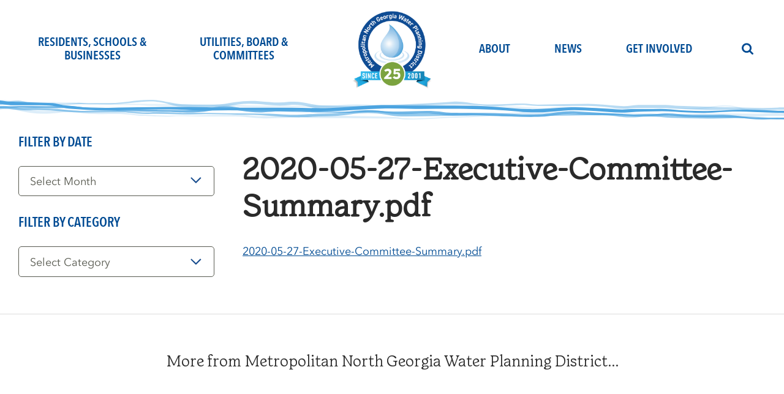

--- FILE ---
content_type: text/html; charset=UTF-8
request_url: https://northgeorgiawater.org/utilities-board-committees/board-and-committee-portal/meeting-materials/executive-committee-summary-28/2020-05-27-executive-committee-summary-pdf/
body_size: 17294
content:
<!DOCTYPE html>
<html lang="en-US">
<!--

                            .;'''''''''''''''''''''''';.
                      .''''''''''''''''''''''''''''''''''''''.
                  ,'''''''''''''''''''''''''''''''''''''''''''''',
               ;'''''''''''''''''''''''''''''''''''''''''''''''''''';
            ,''''''''''''''''''''''';:..````..:;''''''''''''''''''''''',
          '''''''''''''''''''                          '''''''''''''''''''
        '''''''''''''''''              ,`                  '''''''''''''''''
      ,'''''''''''''';                 ,,,:`                  ;'''''''''''''',
     ''''''''''''''.                   ,,,,,::                  .''''''''''''''
    '''''''''''''.                    ......,,::                  .'''''''''''''
   '''''''''''''                    ...........,,:                  '''''''''''''
  '''''''''''';                   `.............,,,.                 ;''''''''''''
 '''''''''''''                  `..````````......,,,:                 '''''''''''''
 ''''''''''''                  .``````````````....,,,:                 ''''''''''''
,''''''''''',                ``````````````````....,,,:                ,''''''''''',
''''''''''''                `.``````     ```````...,,,::                ''''''''''''
''''''''''''                ..```````    ``````....,,,::                ''''''''''''
:'''''''''''`               ...```````````````.....,,,::               `''''''''''':
 ''''''''''''               `....```````````......,,,::`               ''''''''''''
 ''''''''''''.          `    `...................,,:::.   ``          .''''''''''''
  ''''''''''''       ``    `   ................,,::::  ``    ``       ''''''''''''
  .''''''''''''.    ``     ``     ...........,::::`    ``    ```    .''''''''''''.
   ,'''''''''''''    ```    ````                    ````    ```    ''''''''''''',
    `''''''''''''';    ````       ````````````````      `````    ;'''''''''''''`
      '''''''''''''''      `````````            `````````      '''''''''''''''
       .''''''''''''''';                                    ;'''''''''''''''.
         ,''''''''''''''''':                            :''''''''''''''''',
           .''''''''''''''''''''':.              .:'''''''''''''''''''''.
              ;'''''''''''''''''''''''''''''''''''''''''''''''''''''';
                 :'''''''''''''''''''''''''''''''''''''''''''''''':
                     :'''''''''''''''''''''''''''''''''''''''':
                          ,'''''''''''''''''''''''''''''',
                              ''''''''''''''''''''''''
                 Metropolitan North Georgia Water Planning District
-->
<head>
<meta charset="UTF-8">
<script type="text/javascript">
/* <![CDATA[ */
var gform;gform||(document.addEventListener("gform_main_scripts_loaded",function(){gform.scriptsLoaded=!0}),document.addEventListener("gform/theme/scripts_loaded",function(){gform.themeScriptsLoaded=!0}),window.addEventListener("DOMContentLoaded",function(){gform.domLoaded=!0}),gform={domLoaded:!1,scriptsLoaded:!1,themeScriptsLoaded:!1,isFormEditor:()=>"function"==typeof InitializeEditor,callIfLoaded:function(o){return!(!gform.domLoaded||!gform.scriptsLoaded||!gform.themeScriptsLoaded&&!gform.isFormEditor()||(gform.isFormEditor()&&console.warn("The use of gform.initializeOnLoaded() is deprecated in the form editor context and will be removed in Gravity Forms 3.1."),o(),0))},initializeOnLoaded:function(o){gform.callIfLoaded(o)||(document.addEventListener("gform_main_scripts_loaded",()=>{gform.scriptsLoaded=!0,gform.callIfLoaded(o)}),document.addEventListener("gform/theme/scripts_loaded",()=>{gform.themeScriptsLoaded=!0,gform.callIfLoaded(o)}),window.addEventListener("DOMContentLoaded",()=>{gform.domLoaded=!0,gform.callIfLoaded(o)}))},hooks:{action:{},filter:{}},addAction:function(o,r,e,t){gform.addHook("action",o,r,e,t)},addFilter:function(o,r,e,t){gform.addHook("filter",o,r,e,t)},doAction:function(o){gform.doHook("action",o,arguments)},applyFilters:function(o){return gform.doHook("filter",o,arguments)},removeAction:function(o,r){gform.removeHook("action",o,r)},removeFilter:function(o,r,e){gform.removeHook("filter",o,r,e)},addHook:function(o,r,e,t,n){null==gform.hooks[o][r]&&(gform.hooks[o][r]=[]);var d=gform.hooks[o][r];null==n&&(n=r+"_"+d.length),gform.hooks[o][r].push({tag:n,callable:e,priority:t=null==t?10:t})},doHook:function(r,o,e){var t;if(e=Array.prototype.slice.call(e,1),null!=gform.hooks[r][o]&&((o=gform.hooks[r][o]).sort(function(o,r){return o.priority-r.priority}),o.forEach(function(o){"function"!=typeof(t=o.callable)&&(t=window[t]),"action"==r?t.apply(null,e):e[0]=t.apply(null,e)})),"filter"==r)return e[0]},removeHook:function(o,r,t,n){var e;null!=gform.hooks[o][r]&&(e=(e=gform.hooks[o][r]).filter(function(o,r,e){return!!(null!=n&&n!=o.tag||null!=t&&t!=o.priority)}),gform.hooks[o][r]=e)}});
/* ]]> */
</script>

<meta name="viewport" content="width=device-width, initial-scale=1">
<link rel="profile" href="http://gmpg.org/xfn/11">
<link rel="preconnect" href="https://fonts.gstatic.com">
<meta name='robots' content='index, follow, max-image-preview:large, max-snippet:-1, max-video-preview:-1' />

	<!-- This site is optimized with the Yoast SEO plugin v26.7 - https://yoast.com/wordpress/plugins/seo/ -->
	<title>2020-05-27-Executive-Committee-Summary.pdf - Metropolitan North Georgia Water Planning District</title>
	<meta name="description" content="The Metro Water District includes 15 counties and 92 cities. It is the only major metropolitan area in the country with more than 100 jurisdictions implementing a long-term comprehensive water management program that is required and enforced." />
	<link rel="canonical" href="https://northgeorgiawater.org/utilities-board-committees/board-and-committee-portal/meeting-materials/executive-committee-summary-28/2020-05-27-executive-committee-summary-pdf/" />
	<meta property="og:locale" content="en_US" />
	<meta property="og:type" content="article" />
	<meta property="og:title" content="2020-05-27-Executive-Committee-Summary.pdf - Metropolitan North Georgia Water Planning District" />
	<meta property="og:description" content="The Metro Water District includes 15 counties and 92 cities. It is the only major metropolitan area in the country with more than 100 jurisdictions implementing a long-term comprehensive water management program that is required and enforced." />
	<meta property="og:url" content="https://northgeorgiawater.org/utilities-board-committees/board-and-committee-portal/meeting-materials/executive-committee-summary-28/2020-05-27-executive-committee-summary-pdf/" />
	<meta property="og:site_name" content="Metropolitan North Georgia Water Planning District" />
	<meta property="article:publisher" content="https://www.facebook.com/Metropolitan-North-Georgia-Water-Planning-District-226553984033262/?fref=ts" />
	<meta property="og:image" content="https://northgeorgiawater.org/utilities-board-committees/board-and-committee-portal/meeting-materials/executive-committee-summary-28/2020-05-27-executive-committee-summary-pdf" />
	<meta property="og:image:width" content="1200" />
	<meta property="og:image:height" content="630" />
	<meta property="og:image:type" content="image/png" />
	<meta name="twitter:card" content="summary_large_image" />
	<meta name="twitter:site" content="@northgawater" />
	<script type="application/ld+json" class="yoast-schema-graph">{"@context":"https://schema.org","@graph":[{"@type":"WebPage","@id":"https://northgeorgiawater.org/utilities-board-committees/board-and-committee-portal/meeting-materials/executive-committee-summary-28/2020-05-27-executive-committee-summary-pdf/","url":"https://northgeorgiawater.org/utilities-board-committees/board-and-committee-portal/meeting-materials/executive-committee-summary-28/2020-05-27-executive-committee-summary-pdf/","name":"2020-05-27-Executive-Committee-Summary.pdf - Metropolitan North Georgia Water Planning District","isPartOf":{"@id":"https://northgeorgiawater.org/#website"},"primaryImageOfPage":{"@id":"https://northgeorgiawater.org/utilities-board-committees/board-and-committee-portal/meeting-materials/executive-committee-summary-28/2020-05-27-executive-committee-summary-pdf/#primaryimage"},"image":{"@id":"https://northgeorgiawater.org/utilities-board-committees/board-and-committee-portal/meeting-materials/executive-committee-summary-28/2020-05-27-executive-committee-summary-pdf/#primaryimage"},"thumbnailUrl":"","datePublished":"2023-07-31T15:29:00+00:00","description":"The Metro Water District includes 15 counties and 92 cities. It is the only major metropolitan area in the country with more than 100 jurisdictions implementing a long-term comprehensive water management program that is required and enforced.","breadcrumb":{"@id":"https://northgeorgiawater.org/utilities-board-committees/board-and-committee-portal/meeting-materials/executive-committee-summary-28/2020-05-27-executive-committee-summary-pdf/#breadcrumb"},"inLanguage":"en-US","potentialAction":[{"@type":"ReadAction","target":["https://northgeorgiawater.org/utilities-board-committees/board-and-committee-portal/meeting-materials/executive-committee-summary-28/2020-05-27-executive-committee-summary-pdf/"]}]},{"@type":"BreadcrumbList","@id":"https://northgeorgiawater.org/utilities-board-committees/board-and-committee-portal/meeting-materials/executive-committee-summary-28/2020-05-27-executive-committee-summary-pdf/#breadcrumb","itemListElement":[{"@type":"ListItem","position":1,"name":"Home","item":"https://northgeorgiawater.org/"},{"@type":"ListItem","position":2,"name":"Executive Committee Summary","item":"https://northgeorgiawater.org/utilities-board-committees/board-and-committee-portal/meeting-materials/executive-committee-summary-28/"},{"@type":"ListItem","position":3,"name":"2020-05-27-Executive-Committee-Summary.pdf"}]},{"@type":"WebSite","@id":"https://northgeorgiawater.org/#website","url":"https://northgeorgiawater.org/","name":"Metropolitan North Georgia Water Planning District","description":"","publisher":{"@id":"https://northgeorgiawater.org/#organization"},"potentialAction":[{"@type":"SearchAction","target":{"@type":"EntryPoint","urlTemplate":"https://northgeorgiawater.org/?s={search_term_string}"},"query-input":{"@type":"PropertyValueSpecification","valueRequired":true,"valueName":"search_term_string"}}],"inLanguage":"en-US"},{"@type":"Organization","@id":"https://northgeorgiawater.org/#organization","name":"Metropolitan North Georgia Water Planning District","url":"https://northgeorgiawater.org/","logo":{"@type":"ImageObject","inLanguage":"en-US","@id":"https://northgeorgiawater.org/#/schema/logo/image/","url":"https://northgeorgiawater.org/wp-content/uploads/2015/05/metropolitan_north_georgia_water_planning_district_logo.jpg","contentUrl":"https://northgeorgiawater.org/wp-content/uploads/2015/05/metropolitan_north_georgia_water_planning_district_logo.jpg","width":131,"height":134,"caption":"Metropolitan North Georgia Water Planning District"},"image":{"@id":"https://northgeorgiawater.org/#/schema/logo/image/"},"sameAs":["https://www.facebook.com/Metropolitan-North-Georgia-Water-Planning-District-226553984033262/?fref=ts","https://x.com/northgawater"]}]}</script>
	<!-- / Yoast SEO plugin. -->


<link rel='dns-prefetch' href='//cdnjs.cloudflare.com' />
<link rel='dns-prefetch' href='//www.googletagmanager.com' />
<link rel="alternate" type="application/rss+xml" title="Metropolitan North Georgia Water Planning District &raquo; Feed" href="https://northgeorgiawater.org/feed/" />
<link rel="alternate" type="application/rss+xml" title="Metropolitan North Georgia Water Planning District &raquo; Comments Feed" href="https://northgeorgiawater.org/comments/feed/" />
<link rel="alternate" type="text/calendar" title="Metropolitan North Georgia Water Planning District &raquo; iCal Feed" href="https://northgeorgiawater.org/events/?ical=1" />
<link rel="alternate" title="oEmbed (JSON)" type="application/json+oembed" href="https://northgeorgiawater.org/wp-json/oembed/1.0/embed?url=https%3A%2F%2Fnorthgeorgiawater.org%2Futilities-board-committees%2Fboard-and-committee-portal%2Fmeeting-materials%2Fexecutive-committee-summary-28%2F2020-05-27-executive-committee-summary-pdf%2F" />
<link rel="alternate" title="oEmbed (XML)" type="text/xml+oembed" href="https://northgeorgiawater.org/wp-json/oembed/1.0/embed?url=https%3A%2F%2Fnorthgeorgiawater.org%2Futilities-board-committees%2Fboard-and-committee-portal%2Fmeeting-materials%2Fexecutive-committee-summary-28%2F2020-05-27-executive-committee-summary-pdf%2F&#038;format=xml" />

<!-- Start ICON Tags -->
<link rel="icon" sizes="192x192" href="https://northgeorgiawater.org/wp-content/themes/bsc-mwd/images/icon.png">
<link rel="apple-touch-icon" href="https://northgeorgiawater.org/wp-content/themes/bsc-mwd/images/icon.png">
<link rel="mask-icon" href="https://northgeorgiawater.org/wp-content/themes/bsc-mwd/icons/icon.svg" color="#204E64">
<!-- End ICON Tags -->

<style id='wp-img-auto-sizes-contain-inline-css' type='text/css'>
img:is([sizes=auto i],[sizes^="auto," i]){contain-intrinsic-size:3000px 1500px}
/*# sourceURL=wp-img-auto-sizes-contain-inline-css */
</style>
<link rel='stylesheet' id='formidable-css' href='https://northgeorgiawater.org/wp-content/plugins/formidable/css/formidableforms.css?ver=113008' type='text/css' media='all' />
<link rel='stylesheet' id='tribe-events-pro-mini-calendar-block-styles-css' href='https://northgeorgiawater.org/wp-content/plugins/events-calendar-pro/build/css/tribe-events-pro-mini-calendar-block.css?ver=7.7.11' type='text/css' media='all' />
<link rel='stylesheet' id='wp-block-library-css' href='https://northgeorgiawater.org/wp-includes/css/dist/block-library/style.min.css?ver=6.9' type='text/css' media='all' />
<style id='global-styles-inline-css' type='text/css'>
:root{--wp--preset--aspect-ratio--square: 1;--wp--preset--aspect-ratio--4-3: 4/3;--wp--preset--aspect-ratio--3-4: 3/4;--wp--preset--aspect-ratio--3-2: 3/2;--wp--preset--aspect-ratio--2-3: 2/3;--wp--preset--aspect-ratio--16-9: 16/9;--wp--preset--aspect-ratio--9-16: 9/16;--wp--preset--color--black: #000000;--wp--preset--color--cyan-bluish-gray: #abb8c3;--wp--preset--color--white: #ffffff;--wp--preset--color--pale-pink: #f78da7;--wp--preset--color--vivid-red: #cf2e2e;--wp--preset--color--luminous-vivid-orange: #ff6900;--wp--preset--color--luminous-vivid-amber: #fcb900;--wp--preset--color--light-green-cyan: #7bdcb5;--wp--preset--color--vivid-green-cyan: #00d084;--wp--preset--color--pale-cyan-blue: #8ed1fc;--wp--preset--color--vivid-cyan-blue: #0693e3;--wp--preset--color--vivid-purple: #9b51e0;--wp--preset--gradient--vivid-cyan-blue-to-vivid-purple: linear-gradient(135deg,rgb(6,147,227) 0%,rgb(155,81,224) 100%);--wp--preset--gradient--light-green-cyan-to-vivid-green-cyan: linear-gradient(135deg,rgb(122,220,180) 0%,rgb(0,208,130) 100%);--wp--preset--gradient--luminous-vivid-amber-to-luminous-vivid-orange: linear-gradient(135deg,rgb(252,185,0) 0%,rgb(255,105,0) 100%);--wp--preset--gradient--luminous-vivid-orange-to-vivid-red: linear-gradient(135deg,rgb(255,105,0) 0%,rgb(207,46,46) 100%);--wp--preset--gradient--very-light-gray-to-cyan-bluish-gray: linear-gradient(135deg,rgb(238,238,238) 0%,rgb(169,184,195) 100%);--wp--preset--gradient--cool-to-warm-spectrum: linear-gradient(135deg,rgb(74,234,220) 0%,rgb(151,120,209) 20%,rgb(207,42,186) 40%,rgb(238,44,130) 60%,rgb(251,105,98) 80%,rgb(254,248,76) 100%);--wp--preset--gradient--blush-light-purple: linear-gradient(135deg,rgb(255,206,236) 0%,rgb(152,150,240) 100%);--wp--preset--gradient--blush-bordeaux: linear-gradient(135deg,rgb(254,205,165) 0%,rgb(254,45,45) 50%,rgb(107,0,62) 100%);--wp--preset--gradient--luminous-dusk: linear-gradient(135deg,rgb(255,203,112) 0%,rgb(199,81,192) 50%,rgb(65,88,208) 100%);--wp--preset--gradient--pale-ocean: linear-gradient(135deg,rgb(255,245,203) 0%,rgb(182,227,212) 50%,rgb(51,167,181) 100%);--wp--preset--gradient--electric-grass: linear-gradient(135deg,rgb(202,248,128) 0%,rgb(113,206,126) 100%);--wp--preset--gradient--midnight: linear-gradient(135deg,rgb(2,3,129) 0%,rgb(40,116,252) 100%);--wp--preset--font-size--small: 13px;--wp--preset--font-size--medium: 20px;--wp--preset--font-size--large: 36px;--wp--preset--font-size--x-large: 42px;--wp--preset--spacing--20: 0.44rem;--wp--preset--spacing--30: 0.67rem;--wp--preset--spacing--40: 1rem;--wp--preset--spacing--50: 1.5rem;--wp--preset--spacing--60: 2.25rem;--wp--preset--spacing--70: 3.38rem;--wp--preset--spacing--80: 5.06rem;--wp--preset--shadow--natural: 6px 6px 9px rgba(0, 0, 0, 0.2);--wp--preset--shadow--deep: 12px 12px 50px rgba(0, 0, 0, 0.4);--wp--preset--shadow--sharp: 6px 6px 0px rgba(0, 0, 0, 0.2);--wp--preset--shadow--outlined: 6px 6px 0px -3px rgb(255, 255, 255), 6px 6px rgb(0, 0, 0);--wp--preset--shadow--crisp: 6px 6px 0px rgb(0, 0, 0);}:where(.is-layout-flex){gap: 0.5em;}:where(.is-layout-grid){gap: 0.5em;}body .is-layout-flex{display: flex;}.is-layout-flex{flex-wrap: wrap;align-items: center;}.is-layout-flex > :is(*, div){margin: 0;}body .is-layout-grid{display: grid;}.is-layout-grid > :is(*, div){margin: 0;}:where(.wp-block-columns.is-layout-flex){gap: 2em;}:where(.wp-block-columns.is-layout-grid){gap: 2em;}:where(.wp-block-post-template.is-layout-flex){gap: 1.25em;}:where(.wp-block-post-template.is-layout-grid){gap: 1.25em;}.has-black-color{color: var(--wp--preset--color--black) !important;}.has-cyan-bluish-gray-color{color: var(--wp--preset--color--cyan-bluish-gray) !important;}.has-white-color{color: var(--wp--preset--color--white) !important;}.has-pale-pink-color{color: var(--wp--preset--color--pale-pink) !important;}.has-vivid-red-color{color: var(--wp--preset--color--vivid-red) !important;}.has-luminous-vivid-orange-color{color: var(--wp--preset--color--luminous-vivid-orange) !important;}.has-luminous-vivid-amber-color{color: var(--wp--preset--color--luminous-vivid-amber) !important;}.has-light-green-cyan-color{color: var(--wp--preset--color--light-green-cyan) !important;}.has-vivid-green-cyan-color{color: var(--wp--preset--color--vivid-green-cyan) !important;}.has-pale-cyan-blue-color{color: var(--wp--preset--color--pale-cyan-blue) !important;}.has-vivid-cyan-blue-color{color: var(--wp--preset--color--vivid-cyan-blue) !important;}.has-vivid-purple-color{color: var(--wp--preset--color--vivid-purple) !important;}.has-black-background-color{background-color: var(--wp--preset--color--black) !important;}.has-cyan-bluish-gray-background-color{background-color: var(--wp--preset--color--cyan-bluish-gray) !important;}.has-white-background-color{background-color: var(--wp--preset--color--white) !important;}.has-pale-pink-background-color{background-color: var(--wp--preset--color--pale-pink) !important;}.has-vivid-red-background-color{background-color: var(--wp--preset--color--vivid-red) !important;}.has-luminous-vivid-orange-background-color{background-color: var(--wp--preset--color--luminous-vivid-orange) !important;}.has-luminous-vivid-amber-background-color{background-color: var(--wp--preset--color--luminous-vivid-amber) !important;}.has-light-green-cyan-background-color{background-color: var(--wp--preset--color--light-green-cyan) !important;}.has-vivid-green-cyan-background-color{background-color: var(--wp--preset--color--vivid-green-cyan) !important;}.has-pale-cyan-blue-background-color{background-color: var(--wp--preset--color--pale-cyan-blue) !important;}.has-vivid-cyan-blue-background-color{background-color: var(--wp--preset--color--vivid-cyan-blue) !important;}.has-vivid-purple-background-color{background-color: var(--wp--preset--color--vivid-purple) !important;}.has-black-border-color{border-color: var(--wp--preset--color--black) !important;}.has-cyan-bluish-gray-border-color{border-color: var(--wp--preset--color--cyan-bluish-gray) !important;}.has-white-border-color{border-color: var(--wp--preset--color--white) !important;}.has-pale-pink-border-color{border-color: var(--wp--preset--color--pale-pink) !important;}.has-vivid-red-border-color{border-color: var(--wp--preset--color--vivid-red) !important;}.has-luminous-vivid-orange-border-color{border-color: var(--wp--preset--color--luminous-vivid-orange) !important;}.has-luminous-vivid-amber-border-color{border-color: var(--wp--preset--color--luminous-vivid-amber) !important;}.has-light-green-cyan-border-color{border-color: var(--wp--preset--color--light-green-cyan) !important;}.has-vivid-green-cyan-border-color{border-color: var(--wp--preset--color--vivid-green-cyan) !important;}.has-pale-cyan-blue-border-color{border-color: var(--wp--preset--color--pale-cyan-blue) !important;}.has-vivid-cyan-blue-border-color{border-color: var(--wp--preset--color--vivid-cyan-blue) !important;}.has-vivid-purple-border-color{border-color: var(--wp--preset--color--vivid-purple) !important;}.has-vivid-cyan-blue-to-vivid-purple-gradient-background{background: var(--wp--preset--gradient--vivid-cyan-blue-to-vivid-purple) !important;}.has-light-green-cyan-to-vivid-green-cyan-gradient-background{background: var(--wp--preset--gradient--light-green-cyan-to-vivid-green-cyan) !important;}.has-luminous-vivid-amber-to-luminous-vivid-orange-gradient-background{background: var(--wp--preset--gradient--luminous-vivid-amber-to-luminous-vivid-orange) !important;}.has-luminous-vivid-orange-to-vivid-red-gradient-background{background: var(--wp--preset--gradient--luminous-vivid-orange-to-vivid-red) !important;}.has-very-light-gray-to-cyan-bluish-gray-gradient-background{background: var(--wp--preset--gradient--very-light-gray-to-cyan-bluish-gray) !important;}.has-cool-to-warm-spectrum-gradient-background{background: var(--wp--preset--gradient--cool-to-warm-spectrum) !important;}.has-blush-light-purple-gradient-background{background: var(--wp--preset--gradient--blush-light-purple) !important;}.has-blush-bordeaux-gradient-background{background: var(--wp--preset--gradient--blush-bordeaux) !important;}.has-luminous-dusk-gradient-background{background: var(--wp--preset--gradient--luminous-dusk) !important;}.has-pale-ocean-gradient-background{background: var(--wp--preset--gradient--pale-ocean) !important;}.has-electric-grass-gradient-background{background: var(--wp--preset--gradient--electric-grass) !important;}.has-midnight-gradient-background{background: var(--wp--preset--gradient--midnight) !important;}.has-small-font-size{font-size: var(--wp--preset--font-size--small) !important;}.has-medium-font-size{font-size: var(--wp--preset--font-size--medium) !important;}.has-large-font-size{font-size: var(--wp--preset--font-size--large) !important;}.has-x-large-font-size{font-size: var(--wp--preset--font-size--x-large) !important;}
/*# sourceURL=global-styles-inline-css */
</style>

<style id='classic-theme-styles-inline-css' type='text/css'>
/*! This file is auto-generated */
.wp-block-button__link{color:#fff;background-color:#32373c;border-radius:9999px;box-shadow:none;text-decoration:none;padding:calc(.667em + 2px) calc(1.333em + 2px);font-size:1.125em}.wp-block-file__button{background:#32373c;color:#fff;text-decoration:none}
/*# sourceURL=/wp-includes/css/classic-themes.min.css */
</style>
<link rel='stylesheet' id='wpcdt-public-css-css' href='https://northgeorgiawater.org/wp-content/plugins/countdown-timer-ultimate/assets/css/wpcdt-public.css?ver=2.6.9' type='text/css' media='all' />
<link rel='stylesheet' id='bsc-style-css' href='https://northgeorgiawater.org/wp-content/themes/bsc-mwd/css/style.css?ver=1762290000' type='text/css' media='all' />
<link rel='stylesheet' id='bsc-announcements-css' href='https://northgeorgiawater.org/wp-content/plugins/bsc-announcements//style-announcements.css?ver=6.9' type='text/css' media='all' />
<script type="text/javascript" src="https://northgeorgiawater.org/wp-includes/js/jquery/jquery.min.js?ver=3.7.1" id="jquery-core-js"></script>
<script type="text/javascript" src="https://northgeorgiawater.org/wp-includes/js/jquery/jquery-migrate.min.js?ver=3.4.1" id="jquery-migrate-js"></script>
<script type="text/javascript" src="https://northgeorgiawater.org/wp-content/plugins/bsc-shortcodes/includes/shortcodes.js?ver=6.9" id="bsc_shortcodes_js-js"></script>
<script type="text/javascript" defer="defer" src="https://northgeorgiawater.org/wp-content/plugins/bsc-shortcodes/includes/svgxuse.js?ver=6.9" id="bsc-svgxuse-js"></script>
<script type="text/javascript" id="bsc_boardportal-js-extra">
/* <![CDATA[ */
var bp_ajax_var = {"url":"https://northgeorgiawater.org/wp-admin/admin-ajax.php","nonce":"5fe4708759"};
//# sourceURL=bsc_boardportal-js-extra
/* ]]> */
</script>
<script type="text/javascript" src="https://northgeorgiawater.org/wp-content/plugins/bsc-boardportal//js/bsc-boardportal.min.js?ver=1.0" id="bsc_boardportal-js"></script>
<script type="text/javascript" src="https://northgeorgiawater.org/wp-content/plugins/bsc-announcements//js/bsc-announcements.min.js?ver=1" id="bsc-announcements-js"></script>
<link rel="https://api.w.org/" href="https://northgeorgiawater.org/wp-json/" /><link rel="alternate" title="JSON" type="application/json" href="https://northgeorgiawater.org/wp-json/wp/v2/media/13935" /><link rel="EditURI" type="application/rsd+xml" title="RSD" href="https://northgeorgiawater.org/xmlrpc.php?rsd" />
<link rel='shortlink' href='https://northgeorgiawater.org/?p=13935' />
<meta name="generator" content="Site Kit by Google 1.168.0" /><meta name="tec-api-version" content="v1"><meta name="tec-api-origin" content="https://northgeorgiawater.org"><link rel="alternate" href="https://northgeorgiawater.org/wp-json/tribe/events/v1/" />		<style type="text/css" id="wp-custom-css">
			.bg-orange:not(.content-area) p {
    color: #fff;
}

.site-header .site-title img {
	border-radius: 0;
	background: none;
}		</style>
		
<!-- Start custom HEADER_CODE -->
<!-- Google tag (gtag.js) -->
<script async src="https://www.googletagmanager.com/gtag/js?id=G-M7TBLW1XZG"></script>
<script>
  window.dataLayer = window.dataLayer || [];
  function gtag(){dataLayer.push(arguments);}
  gtag('js', new Date());

  gtag('config', 'G-M7TBLW1XZG');
</script>
<!-- End custom HEADER_CODE -->

<!--[if (lt IE 9)]><script src="https://cdnjs.cloudflare.com/ajax/libs/tiny-slider/2.9.3/min/tiny-slider.helper.ie8.js"></script><![endif]-->
<link rel='stylesheet' id='gform_basic-css' href='https://northgeorgiawater.org/wp-content/plugins/gravityforms/assets/css/dist/basic.min.css?ver=2.9.26' type='text/css' media='all' />
<link rel='stylesheet' id='gform_theme_components-css' href='https://northgeorgiawater.org/wp-content/plugins/gravityforms/assets/css/dist/theme-components.min.css?ver=2.9.26' type='text/css' media='all' />
<link rel='stylesheet' id='gform_theme-css' href='https://northgeorgiawater.org/wp-content/plugins/gravityforms/assets/css/dist/theme.min.css?ver=2.9.26' type='text/css' media='all' />
</head>

<body class="attachment wp-singular attachment-template-default single single-attachment postid-13935 attachmentid-13935 attachment-pdf wp-theme-bsc-mwd tribe-no-js group-blog sidebar-left">

<!-- #page -->
<div id="page" class="site site-container">
	<a class="skip-link screen-reader-text" href="#content">Skip to content</a>

	
	<!-- #masthead -->
	<header id="masthead" class="site-header" role="banner">
		<div class="container">

						<!-- #main-navigation -->
			<nav id="site-navigation" class="main-navigation" role="navigation">
				<div class="menu-primary-menu-left-container"><ul id="primary-menu" class="menu"><li id="menu-item-9078" class="hl-blue2 menu-item menu-item-type-post_type menu-item-object-page menu-item-has-children menu-item-9078"><a href="https://northgeorgiawater.org/residents-schools-businesses/">Residents, Schools &#038; Businesses</a>
<ul class="sub-menu">
	<li id="menu-item-12120" class="menu-item menu-item-type-post_type menu-item-object-page menu-item-12120"><a href="https://northgeorgiawater.org/residents-schools-businesses/learn-about-our-water/">Learn About Our Water</a></li>
	<li id="menu-item-12121" class="menu-item menu-item-type-post_type menu-item-object-page menu-item-12121"><a href="https://northgeorgiawater.org/residents-schools-businesses/conserve-our-water/">Conserve Our Water</a></li>
	<li id="menu-item-12122" class="menu-item menu-item-type-post_type menu-item-object-page menu-item-12122"><a href="https://northgeorgiawater.org/residents-schools-businesses/protect-our-water/">Protect Our Water</a></li>
	<li id="menu-item-12123" class="menu-item menu-item-type-post_type menu-item-object-page menu-item-12123"><a href="https://northgeorgiawater.org/residents-schools-businesses/my-drop-counts/">My Drop Counts</a></li>
</ul>
</li>
<li id="menu-item-9079" class="hl-green menu-item menu-item-type-post_type menu-item-object-page menu-item-has-children menu-item-9079"><a href="https://northgeorgiawater.org/utilities-board-committees/">Utilities, Board &#038; Committees</a>
<ul class="sub-menu">
	<li id="menu-item-12124" class="menu-item menu-item-type-post_type menu-item-object-page menu-item-12124"><a href="https://northgeorgiawater.org/utilities-board-committees/plans/">Plans</a></li>
	<li id="menu-item-12125" class="menu-item menu-item-type-post_type menu-item-object-page menu-item-12125"><a href="https://northgeorgiawater.org/utilities-board-committees/board-and-committee-portal/">Board and Committees</a></li>
	<li id="menu-item-12126" class="menu-item menu-item-type-post_type menu-item-object-page menu-item-12126"><a href="https://northgeorgiawater.org/utilities-board-committees/technical-assistance-program/">Technical Assistance</a></li>
	<li id="menu-item-12127" class="menu-item menu-item-type-post_type menu-item-object-page menu-item-12127"><a href="https://northgeorgiawater.org/utilities-board-committees/plans-studies-resources/">Resources, Plans &#038; Studies</a></li>
	<li id="menu-item-12128" class="menu-item menu-item-type-post_type menu-item-object-page menu-item-12128"><a href="https://northgeorgiawater.org/utilities-board-committees/water-stats/">Water Stats</a></li>
	<li id="menu-item-12219" class="menu-item menu-item-type-post_type menu-item-object-page menu-item-12219"><a href="https://northgeorgiawater.org/utilities-board-committees/annual-reports/">Annual Reports</a></li>
</ul>
</li>
</ul></div>			</nav>
			<!-- / #main-navigation -->
			
			<!-- .site-branding -->
			<div class="site-branding">
									<p class="site-title"><a href="https://northgeorgiawater.org/" rel="home"><img src="https://northgeorgiawater.org/wp-content/uploads/2025/12/MWD-25-Since-2001-600.png" alt="Metropolitan North Georgia Water Planning District" title="Metropolitan North Georgia Water Planning District" width="430" /></a></p>
							</div>
			<!-- / .site-branding -->

			<div class="toggle-menu"><svg xmlns="http://www.w3.org/2000/svg" width="32" height="18" viewBox="0 0 28 18"><g fill="none"><g fill="#000"><rect width="32" height="2" rx="1"/><rect y="7" width="32" height="2" rx="1"/><rect y="14" width="32" height="2" rx="1"/></g></g></svg><span class="screen-reader-text">Toggle Navigation</span> <span class="text"></span></div>
			<div class="toggle-search"><svg width="32" height="18" viewBox="0 0 26 28"><path fill="#000000" d="M18 13c0-3.859-3.141-7-7-7s-7 3.141-7 7 3.141 7 7 7 7-3.141 7-7zM26 26c0 1.094-0.906 2-2 2-0.531 0-1.047-0.219-1.406-0.594l-5.359-5.344c-1.828 1.266-4.016 1.937-6.234 1.937-6.078 0-11-4.922-11-11s4.922-11 11-11 11 4.922 11 11c0 2.219-0.672 4.406-1.937 6.234l5.359 5.359c0.359 0.359 0.578 0.875 0.578 1.406z"></path></svg></div>


							<!-- #main-navigation -->
				<nav id="site-navigation-2" class="main-navigation" role="navigation">
					<div class="menu-primary-menu-right-container"><ul id="primary-menu-2" class="menu"><li id="menu-item-9080" class="menu-item menu-item-type-post_type menu-item-object-page menu-item-has-children menu-item-9080"><a href="https://northgeorgiawater.org/about/">About</a>
<ul class="sub-menu">
	<li id="menu-item-9644" class="menu-item menu-item-type-post_type menu-item-object-page menu-item-9644"><a href="https://northgeorgiawater.org/about/">Overview</a></li>
	<li id="menu-item-9642" class="menu-item menu-item-type-post_type menu-item-object-page menu-item-9642"><a href="https://northgeorgiawater.org/about/achievements/">Achievements</a></li>
	<li id="menu-item-9804" class="menu-item menu-item-type-post_type menu-item-object-page menu-item-9804"><a href="https://northgeorgiawater.org/about/challenges/">Challenges</a></li>
	<li id="menu-item-9643" class="menu-item menu-item-type-post_type menu-item-object-page menu-item-9643"><a href="https://northgeorgiawater.org/about/history/">History</a></li>
	<li id="menu-item-9641" class="menu-item menu-item-type-post_type menu-item-object-page menu-item-9641"><a href="https://northgeorgiawater.org/about/regional-planning/">Regional Planning</a></li>
	<li id="menu-item-9082" class="menu-item menu-item-type-post_type menu-item-object-page menu-item-9082"><a href="https://northgeorgiawater.org/contact/">Contact</a></li>
	<li id="menu-item-15295" class="menu-item menu-item-type-post_type menu-item-object-page menu-item-15295"><a href="https://northgeorgiawater.org/about/request-for-proposals-and-qualifications/">Request for Proposals and Qualifications</a></li>
</ul>
</li>
<li id="menu-item-9081" class="menu-item menu-item-type-post_type menu-item-object-page current_page_parent menu-item-9081"><a href="https://northgeorgiawater.org/news/">News</a></li>
<li id="menu-item-12034" class="menu-item menu-item-type-post_type menu-item-object-page menu-item-has-children menu-item-12034"><a href="https://northgeorgiawater.org/residents-schools-businesses/get-involved/">Get Involved</a>
<ul class="sub-menu">
	<li id="menu-item-12035" class="menu-item menu-item-type-post_type menu-item-object-page menu-item-12035"><a href="https://northgeorgiawater.org/utilities-board-committees/board-and-committee-portal/">Board &#038; Committee Meetings</a></li>
	<li id="menu-item-12085" class="menu-item menu-item-type-post_type menu-item-object-page menu-item-12085"><a href="https://northgeorgiawater.org/featured-events/">Events</a></li>
	<li id="menu-item-14876" class="menu-item menu-item-type-post_type menu-item-object-page menu-item-14876"><a href="https://northgeorgiawater.org/residents-schools-businesses/learn-about-our-water/contests/">Contests</a></li>
	<li id="menu-item-12038" class="menu-item menu-item-type-post_type menu-item-object-page menu-item-12038"><a href="https://northgeorgiawater.org/water-drop-dash/">Water Drop Dash</a></li>
	<li id="menu-item-12098" class="menu-item menu-item-type-post_type menu-item-object-page menu-item-12098"><a href="https://northgeorgiawater.org/residents-schools-businesses/my-drop-counts/">My Drop Counts</a></li>
	<li id="menu-item-12301" class="menu-item menu-item-type-post_type menu-item-object-page menu-item-12301"><a href="https://northgeorgiawater.org/residents-schools-businesses/learn-about-our-water/kids-club/">Kids Club</a></li>
</ul>
</li>
<li class="toggle-search-item"><a class="toggle-search" href="#"><span class="inline-icon"><svg class="icon icon-search" viewBox="0 0 26 28"><path d="M18 13c0-3.859-3.141-7-7-7s-7 3.141-7 7 3.141 7 7 7 7-3.141 7-7zM26 26c0 1.094-0.906 2-2 2-0.531 0-1.047-0.219-1.406-0.594l-5.359-5.344c-1.828 1.266-4.016 1.937-6.234 1.937-6.078 0-11-4.922-11-11s4.922-11 11-11 11 4.922 11 11c0 2.219-0.672 4.406-1.937 6.234l5.359 5.359c0.359 0.359 0.578 0.875 0.578 1.406z"></path></svg></span></a></li></ul></div>				</nav>
				<!-- / #main-navigation -->
			
		</div>
		<div class="header-waves"><div class="w w-1"></div><div class="w w-2"></div><div class="w w-3"></div><div class="w w-4"></div><div class="w w-5"></div><div class="w w-6"></div></div>

	</header>
	<!-- / #masthead -->

	
	
	<!-- #content -->
	<div id="content" class="site-content">
			<div class="container">
		<div id="primary" class="content-area">
			<main id="main" class="site-main section section-post" role="main">

				
<article id="post-13935" class="post-13935 attachment type-attachment status-inherit hentry">
	<header class="entry-header">
				<h1 class="post-title">2020-05-27-Executive-Committee-Summary.pdf</h1>	</header><!-- .entry-header -->

	<div class="entry-content">
		<p class="attachment"><a href='https://northgeorgiawater.org/wp-content/uploads/2020/05/2020-05-27-Executive-Committee-Summary.pdf'>2020-05-27-Executive-Committee-Summary.pdf</a></p>
	</div><!-- .entry-content -->
</article><!-- #post-## -->

			</main><!-- #main -->
		</div><!-- #primary -->
		 	<aside id="secondary" class="widget-area site-sidebar blog-sidebar" role="complementary">
    <div class="sidebar-wrap">
      <section id="archives-2" class="widget  widget_archive"><p class="widget-title">Filter by Date</p>		<label class="screen-reader-text" for="archives-dropdown-2">Filter by Date</label>
		<select id="archives-dropdown-2" name="archive-dropdown">
			
			<option value="">Select Month</option>
				<option value='https://northgeorgiawater.org/2026/01/'> January 2026 </option>
	<option value='https://northgeorgiawater.org/2025/11/'> November 2025 </option>
	<option value='https://northgeorgiawater.org/2025/10/'> October 2025 </option>
	<option value='https://northgeorgiawater.org/2025/07/'> July 2025 </option>
	<option value='https://northgeorgiawater.org/2025/05/'> May 2025 </option>
	<option value='https://northgeorgiawater.org/2025/03/'> March 2025 </option>
	<option value='https://northgeorgiawater.org/2025/01/'> January 2025 </option>
	<option value='https://northgeorgiawater.org/2024/10/'> October 2024 </option>
	<option value='https://northgeorgiawater.org/2024/03/'> March 2024 </option>
	<option value='https://northgeorgiawater.org/2024/01/'> January 2024 </option>
	<option value='https://northgeorgiawater.org/2023/12/'> December 2023 </option>
	<option value='https://northgeorgiawater.org/2023/10/'> October 2023 </option>
	<option value='https://northgeorgiawater.org/2023/09/'> September 2023 </option>
	<option value='https://northgeorgiawater.org/2023/07/'> July 2023 </option>
	<option value='https://northgeorgiawater.org/2023/03/'> March 2023 </option>
	<option value='https://northgeorgiawater.org/2022/12/'> December 2022 </option>
	<option value='https://northgeorgiawater.org/2022/10/'> October 2022 </option>
	<option value='https://northgeorgiawater.org/2022/02/'> February 2022 </option>
	<option value='https://northgeorgiawater.org/2022/01/'> January 2022 </option>
	<option value='https://northgeorgiawater.org/2021/12/'> December 2021 </option>
	<option value='https://northgeorgiawater.org/2021/10/'> October 2021 </option>
	<option value='https://northgeorgiawater.org/2021/08/'> August 2021 </option>
	<option value='https://northgeorgiawater.org/2021/05/'> May 2021 </option>
	<option value='https://northgeorgiawater.org/2021/03/'> March 2021 </option>
	<option value='https://northgeorgiawater.org/2021/01/'> January 2021 </option>
	<option value='https://northgeorgiawater.org/2020/10/'> October 2020 </option>
	<option value='https://northgeorgiawater.org/2020/08/'> August 2020 </option>
	<option value='https://northgeorgiawater.org/2020/06/'> June 2020 </option>
	<option value='https://northgeorgiawater.org/2020/02/'> February 2020 </option>
	<option value='https://northgeorgiawater.org/2019/12/'> December 2019 </option>
	<option value='https://northgeorgiawater.org/2019/10/'> October 2019 </option>
	<option value='https://northgeorgiawater.org/2019/08/'> August 2019 </option>
	<option value='https://northgeorgiawater.org/2019/05/'> May 2019 </option>
	<option value='https://northgeorgiawater.org/2019/03/'> March 2019 </option>
	<option value='https://northgeorgiawater.org/2019/02/'> February 2019 </option>
	<option value='https://northgeorgiawater.org/2018/12/'> December 2018 </option>
	<option value='https://northgeorgiawater.org/2018/10/'> October 2018 </option>
	<option value='https://northgeorgiawater.org/2018/04/'> April 2018 </option>
	<option value='https://northgeorgiawater.org/2018/03/'> March 2018 </option>
	<option value='https://northgeorgiawater.org/2017/10/'> October 2017 </option>
	<option value='https://northgeorgiawater.org/2017/08/'> August 2017 </option>
	<option value='https://northgeorgiawater.org/2017/06/'> June 2017 </option>
	<option value='https://northgeorgiawater.org/2017/03/'> March 2017 </option>
	<option value='https://northgeorgiawater.org/2016/12/'> December 2016 </option>
	<option value='https://northgeorgiawater.org/2016/11/'> November 2016 </option>
	<option value='https://northgeorgiawater.org/2016/10/'> October 2016 </option>
	<option value='https://northgeorgiawater.org/2016/09/'> September 2016 </option>
	<option value='https://northgeorgiawater.org/2016/06/'> June 2016 </option>
	<option value='https://northgeorgiawater.org/2016/03/'> March 2016 </option>
	<option value='https://northgeorgiawater.org/2015/12/'> December 2015 </option>
	<option value='https://northgeorgiawater.org/2015/10/'> October 2015 </option>
	<option value='https://northgeorgiawater.org/2015/09/'> September 2015 </option>
	<option value='https://northgeorgiawater.org/2015/08/'> August 2015 </option>
	<option value='https://northgeorgiawater.org/2015/06/'> June 2015 </option>
	<option value='https://northgeorgiawater.org/2015/05/'> May 2015 </option>

		</select>

			<script type="text/javascript">
/* <![CDATA[ */

( ( dropdownId ) => {
	const dropdown = document.getElementById( dropdownId );
	function onSelectChange() {
		setTimeout( () => {
			if ( 'escape' === dropdown.dataset.lastkey ) {
				return;
			}
			if ( dropdown.value ) {
				document.location.href = dropdown.value;
			}
		}, 250 );
	}
	function onKeyUp( event ) {
		if ( 'Escape' === event.key ) {
			dropdown.dataset.lastkey = 'escape';
		} else {
			delete dropdown.dataset.lastkey;
		}
	}
	function onClick() {
		delete dropdown.dataset.lastkey;
	}
	dropdown.addEventListener( 'keyup', onKeyUp );
	dropdown.addEventListener( 'click', onClick );
	dropdown.addEventListener( 'change', onSelectChange );
})( "archives-dropdown-2" );

//# sourceURL=WP_Widget_Archives%3A%3Awidget
/* ]]> */
</script>
</section><section id="categories-2" class="widget  widget_categories"><p class="widget-title">Filter by Category</p><form action="https://northgeorgiawater.org" method="get"><label class="screen-reader-text" for="cat">Filter by Category</label><select  name='cat' id='cat' class='postform'>
	<option value='-1'>Select Category</option>
	<option class="level-0" value="71">Conserve Our Water</option>
	<option class="level-0" value="1">District News</option>
	<option class="level-0" value="29">Educational Resources</option>
	<option class="level-0" value="72">Protect Our Water</option>
</select>
</form><script type="text/javascript">
/* <![CDATA[ */

( ( dropdownId ) => {
	const dropdown = document.getElementById( dropdownId );
	function onSelectChange() {
		setTimeout( () => {
			if ( 'escape' === dropdown.dataset.lastkey ) {
				return;
			}
			if ( dropdown.value && parseInt( dropdown.value ) > 0 && dropdown instanceof HTMLSelectElement ) {
				dropdown.parentElement.submit();
			}
		}, 250 );
	}
	function onKeyUp( event ) {
		if ( 'Escape' === event.key ) {
			dropdown.dataset.lastkey = 'escape';
		} else {
			delete dropdown.dataset.lastkey;
		}
	}
	function onClick() {
		delete dropdown.dataset.lastkey;
	}
	dropdown.addEventListener( 'keyup', onKeyUp );
	dropdown.addEventListener( 'click', onClick );
	dropdown.addEventListener( 'change', onSelectChange );
})( "cat" );

//# sourceURL=WP_Widget_Categories%3A%3Awidget
/* ]]> */
</script>
</section>    </div>
 	</aside><!-- #secondary -->
 		</div>

	<div class="post_latest_posts section bg-white"><div class="container"><h4>More from Metropolitan North Georgia Water Planning District...</h4></div></div>

	</div>
	<!-- / #content -->

	
		<section class="section section_  section_banner bg-blue" id="_13935_1" ><div class="container"><h3>Questions? We're here to help!</h3><a class="button" href="/contact/" target="">Contact Us</a></div></section><!-- .section -->	
		<!-- #colophon -->
	<footer id="colophon" class="site-footer" role="contentinfo">
		<div class="header-waves"><div class="w w-1"></div><div class="w w-2"></div><div class="w w-3"></div><div class="w w-4"></div><div class="w w-5"></div><div class="w w-6"></div></div>
		<div class="container">
			<div class="footer-row">
				<div class="copy col-1">
					<div class="copy-text">
						<p>International Tower<br />
229 Peachtree Street NE<br />
Suite 100<br />
Atlanta, GA 30303</p>
<p><a href="/cdn-cgi/l/email-protection" class="__cf_email__" data-cfemail="cfaca0a2a2aaa1bbbc8fa1a0bdbba7a8aaa0bda8a6aeb8aebbaabde1a0bda8">[email&#160;protected]</a></p>
<p>Phone: 470-378-1548</p>
<p>Copyright © 2026 Metropolitan North Georgia Water Planning District</p>
					</div>
											<nav id="footer-navigation-1" class="list-navigation" role="navigation">
							<div class="menu-footer-menu-container"><ul id="footer-primary-menu-1" class="menu"><li id="menu-item-9092" class="menu-item menu-item-type-post_type menu-item-object-page menu-item-9092"><a href="https://northgeorgiawater.org/site-map/">Site Map</a></li>
<li id="menu-item-9093" class="menu-item menu-item-type-post_type menu-item-object-page menu-item-9093"><a href="https://northgeorgiawater.org/terms-of-use/">Terms of Use</a></li>
<li id="menu-item-11745" class="menu-item menu-item-type-post_type menu-item-object-page menu-item-privacy-policy menu-item-11745"><a rel="privacy-policy" href="https://northgeorgiawater.org/privacy-policy/">Privacy Policy</a></li>
<li id="menu-item-15294" class="menu-item menu-item-type-post_type menu-item-object-page menu-item-15294"><a href="https://northgeorgiawater.org/about/request-for-proposals-and-qualifications/">Request for Proposals and Qualifications</a></li>
</ul></div>						</nav>
									</div>
				<div class="col-2">
					<section id="gform_widget-2" class="widget  gform_widget"><h4>Stay Connected</h4><script data-cfasync="false" src="/cdn-cgi/scripts/5c5dd728/cloudflare-static/email-decode.min.js"></script><script type="text/javascript" src="https://northgeorgiawater.org/wp-includes/js/dist/dom-ready.min.js?ver=f77871ff7694fffea381" id="wp-dom-ready-js"></script>
<script type="text/javascript" src="https://northgeorgiawater.org/wp-includes/js/dist/hooks.min.js?ver=dd5603f07f9220ed27f1" id="wp-hooks-js"></script>
<script type="text/javascript" src="https://northgeorgiawater.org/wp-includes/js/dist/i18n.min.js?ver=c26c3dc7bed366793375" id="wp-i18n-js"></script>
<script type="text/javascript" id="wp-i18n-js-after">
/* <![CDATA[ */
wp.i18n.setLocaleData( { 'text direction\u0004ltr': [ 'ltr' ] } );
//# sourceURL=wp-i18n-js-after
/* ]]> */
</script>
<script type="text/javascript" src="https://northgeorgiawater.org/wp-includes/js/dist/a11y.min.js?ver=cb460b4676c94bd228ed" id="wp-a11y-js"></script>
<script type="text/javascript" defer='defer' src="https://northgeorgiawater.org/wp-content/plugins/gravityforms/js/jquery.json.min.js?ver=2.9.26" id="gform_json-js"></script>
<script type="text/javascript" id="gform_gravityforms-js-extra">
/* <![CDATA[ */
var gform_i18n = {"datepicker":{"days":{"monday":"Mo","tuesday":"Tu","wednesday":"We","thursday":"Th","friday":"Fr","saturday":"Sa","sunday":"Su"},"months":{"january":"January","february":"February","march":"March","april":"April","may":"May","june":"June","july":"July","august":"August","september":"September","october":"October","november":"November","december":"December"},"firstDay":0,"iconText":"Select date"}};
var gf_legacy_multi = [];
var gform_gravityforms = {"strings":{"invalid_file_extension":"This type of file is not allowed. Must be one of the following:","delete_file":"Delete this file","in_progress":"in progress","file_exceeds_limit":"File exceeds size limit","illegal_extension":"This type of file is not allowed.","max_reached":"Maximum number of files reached","unknown_error":"There was a problem while saving the file on the server","currently_uploading":"Please wait for the uploading to complete","cancel":"Cancel","cancel_upload":"Cancel this upload","cancelled":"Cancelled","error":"Error","message":"Message"},"vars":{"images_url":"https://northgeorgiawater.org/wp-content/plugins/gravityforms/images"}};
var gf_global = {"gf_currency_config":{"name":"U.S. Dollar","symbol_left":"$","symbol_right":"","symbol_padding":"","thousand_separator":",","decimal_separator":".","decimals":2,"code":"USD"},"base_url":"https://northgeorgiawater.org/wp-content/plugins/gravityforms","number_formats":[],"spinnerUrl":"https://northgeorgiawater.org/wp-content/plugins/gravityforms/images/spinner.svg","version_hash":"d71652374aa6ae7c0a01f9ef0597ffbc","strings":{"newRowAdded":"New row added.","rowRemoved":"Row removed","formSaved":"The form has been saved.  The content contains the link to return and complete the form."}};
//# sourceURL=gform_gravityforms-js-extra
/* ]]> */
</script>
<script type="text/javascript" defer='defer' src="https://northgeorgiawater.org/wp-content/plugins/gravityforms/js/gravityforms.min.js?ver=2.9.26" id="gform_gravityforms-js"></script>
<script type="text/javascript" id="gform_conditional_logic-js-extra">
/* <![CDATA[ */
var gf_legacy = {"is_legacy":""};
//# sourceURL=gform_conditional_logic-js-extra
/* ]]> */
</script>
<script type="text/javascript" defer='defer' src="https://northgeorgiawater.org/wp-content/plugins/gravityforms/js/conditional_logic.min.js?ver=2.9.26" id="gform_conditional_logic-js"></script>
<script type="text/javascript" defer='defer' src="https://www.google.com/recaptcha/api.js?hl=en&amp;ver=6.9#038;render=explicit" id="gform_recaptcha-js"></script>

                <div class='gf_browser_chrome gform_wrapper gravity-theme gform-theme--no-framework' data-form-theme='gravity-theme' data-form-index='0' id='gform_wrapper_5' style='display:none'><form method='post' enctype='multipart/form-data'  id='gform_5'  action='/utilities-board-committees/board-and-committee-portal/meeting-materials/executive-committee-summary-28/2020-05-27-executive-committee-summary-pdf/' data-formid='5' novalidate>
                        <div class='gform-body gform_body'><div id='gform_fields_5' class='gform_fields top_label form_sublabel_below description_below validation_below'><div id="field_5_4" class="gfield gfield--type-honeypot gform_validation_container field_sublabel_below gfield--has-description field_description_below field_validation_below gfield_visibility_visible"  ><label class='gfield_label gform-field-label' for='input_5_4'>Name</label><div class='ginput_container'><input name='input_4' id='input_5_4' type='text' value='' autocomplete='new-password'/></div><div class='gfield_description' id='gfield_description_5_4'>This field is for validation purposes and should be left unchanged.</div></div><fieldset id="field_5_1" class="gfield gfield--type-name field_sublabel_above gfield--no-description field_description_below field_validation_below gfield_visibility_visible"  ><legend class='gfield_label gform-field-label screen-reader-text gfield_label_before_complex' ></legend><div class='ginput_complex ginput_container ginput_container--name no_prefix has_first_name no_middle_name has_last_name no_suffix gf_name_has_2 ginput_container_name gform-grid-row' id='input_5_1'>
                            
                            <span id='input_5_1_3_container' class='name_first gform-grid-col gform-grid-col--size-auto' >
                                                    <label for='input_5_1_3' class='gform-field-label gform-field-label--type-sub '>First Name</label>
                                                    <input type='text' name='input_1.3' id='input_5_1_3' value=''   aria-required='false'     />
                                                </span>
                            
                            <span id='input_5_1_6_container' class='name_last gform-grid-col gform-grid-col--size-auto' >
                                                            <label for='input_5_1_6' class='gform-field-label gform-field-label--type-sub '>Last Name</label>
                                                            <input type='text' name='input_1.6' id='input_5_1_6' value=''   aria-required='false'     />
                                                        </span>
                            
                        </div></fieldset><div id="field_5_2" class="gfield gfield--type-email gfield_contains_required field_sublabel_below gfield--no-description field_description_below field_validation_below gfield_visibility_visible"  ><label class='gfield_label gform-field-label' for='input_5_2'>Email<span class="gfield_required"><span class="gfield_required gfield_required_text">(Required)</span></span></label><div class='ginput_container ginput_container_email'>
                            <input name='input_2' id='input_5_2' type='email' value='' class='large'    aria-required="true" aria-invalid="false"  />
                        </div></div><div id="field_5_3" class="gfield gfield--type-captcha field_sublabel_below gfield--no-description field_description_below hidden_label field_validation_below gfield_visibility_visible"  ><label class='gfield_label gform-field-label' for='input_5_3'>CAPTCHA</label><div id='input_5_3' class='ginput_container ginput_recaptcha' data-sitekey='6Lfjg-AUAAAAAJhPK7iYQ1MHgC15D-JG5d6OMmCG'  data-theme='light' data-tabindex='0'  data-badge=''></div></div></div></div>
        <div class='gform-footer gform_footer top_label'> <input type='submit' id='gform_submit_button_5' class='gform_button button' onclick='gform.submission.handleButtonClick(this);' data-submission-type='submit' value='Submit'  /> 
            <input type='hidden' class='gform_hidden' name='gform_submission_method' data-js='gform_submission_method_5' value='postback' />
            <input type='hidden' class='gform_hidden' name='gform_theme' data-js='gform_theme_5' id='gform_theme_5' value='gravity-theme' />
            <input type='hidden' class='gform_hidden' name='gform_style_settings' data-js='gform_style_settings_5' id='gform_style_settings_5' value='' />
            <input type='hidden' class='gform_hidden' name='is_submit_5' value='1' />
            <input type='hidden' class='gform_hidden' name='gform_submit' value='5' />
            
            <input type='hidden' class='gform_hidden' name='gform_currency' data-currency='USD' value='KWmb3fsZ/VUzcLwq770TCiRs9lwp6GatY3lPPUiuXf8Rbz3yRZ+o41U/gmyJiIX7gfHcOCHHkripbwf7mFTly1znlR2quQslI4Wv5fGg1mdLoqk=' />
            <input type='hidden' class='gform_hidden' name='gform_unique_id' value='' />
            <input type='hidden' class='gform_hidden' name='state_5' value='WyJbXSIsIjdiZDY0YTYwY2FmYTZmNzc1MTZhOTY0NWNkYThlYzU1Il0=' />
            <input type='hidden' autocomplete='off' class='gform_hidden' name='gform_target_page_number_5' id='gform_target_page_number_5' value='0' />
            <input type='hidden' autocomplete='off' class='gform_hidden' name='gform_source_page_number_5' id='gform_source_page_number_5' value='1' />
            <input type='hidden' name='gform_field_values' value='' />
            
        </div>
                        </form>
                        </div><script type="text/javascript">
/* <![CDATA[ */
 gform.initializeOnLoaded( function() {gformInitSpinner( 5, 'https://northgeorgiawater.org/wp-content/themes/bsc-mwd/images/icon-loader.svg', true );jQuery('#gform_ajax_frame_5').on('load',function(){var contents = jQuery(this).contents().find('*').html();var is_postback = contents.indexOf('GF_AJAX_POSTBACK') >= 0;if(!is_postback){return;}var form_content = jQuery(this).contents().find('#gform_wrapper_5');var is_confirmation = jQuery(this).contents().find('#gform_confirmation_wrapper_5').length > 0;var is_redirect = contents.indexOf('gformRedirect(){') >= 0;var is_form = form_content.length > 0 && ! is_redirect && ! is_confirmation;var mt = parseInt(jQuery('html').css('margin-top'), 10) + parseInt(jQuery('body').css('margin-top'), 10) + 100;if(is_form){form_content.find('form').css('opacity', 0);jQuery('#gform_wrapper_5').html(form_content.html());if(form_content.hasClass('gform_validation_error')){jQuery('#gform_wrapper_5').addClass('gform_validation_error');} else {jQuery('#gform_wrapper_5').removeClass('gform_validation_error');}setTimeout( function() { /* delay the scroll by 50 milliseconds to fix a bug in chrome */  }, 50 );if(window['gformInitDatepicker']) {gformInitDatepicker();}if(window['gformInitPriceFields']) {gformInitPriceFields();}var current_page = jQuery('#gform_source_page_number_5').val();gformInitSpinner( 5, 'https://northgeorgiawater.org/wp-content/themes/bsc-mwd/images/icon-loader.svg', true );jQuery(document).trigger('gform_page_loaded', [5, current_page]);window['gf_submitting_5'] = false;}else if(!is_redirect){var confirmation_content = jQuery(this).contents().find('.GF_AJAX_POSTBACK').html();if(!confirmation_content){confirmation_content = contents;}jQuery('#gform_wrapper_5').replaceWith(confirmation_content);jQuery(document).trigger('gform_confirmation_loaded', [5]);window['gf_submitting_5'] = false;wp.a11y.speak(jQuery('#gform_confirmation_message_5').text());}else{jQuery('#gform_5').append(contents);if(window['gformRedirect']) {gformRedirect();}}jQuery(document).trigger("gform_pre_post_render", [{ formId: "5", currentPage: "current_page", abort: function() { this.preventDefault(); } }]);        if (event && event.defaultPrevented) {                return;        }        const gformWrapperDiv = document.getElementById( "gform_wrapper_5" );        if ( gformWrapperDiv ) {            const visibilitySpan = document.createElement( "span" );            visibilitySpan.id = "gform_visibility_test_5";            gformWrapperDiv.insertAdjacentElement( "afterend", visibilitySpan );        }        const visibilityTestDiv = document.getElementById( "gform_visibility_test_5" );        let postRenderFired = false;        function triggerPostRender() {            if ( postRenderFired ) {                return;            }            postRenderFired = true;            gform.core.triggerPostRenderEvents( 5, current_page );            if ( visibilityTestDiv ) {                visibilityTestDiv.parentNode.removeChild( visibilityTestDiv );            }        }        function debounce( func, wait, immediate ) {            var timeout;            return function() {                var context = this, args = arguments;                var later = function() {                    timeout = null;                    if ( !immediate ) func.apply( context, args );                };                var callNow = immediate && !timeout;                clearTimeout( timeout );                timeout = setTimeout( later, wait );                if ( callNow ) func.apply( context, args );            };        }        const debouncedTriggerPostRender = debounce( function() {            triggerPostRender();        }, 200 );        if ( visibilityTestDiv && visibilityTestDiv.offsetParent === null ) {            const observer = new MutationObserver( ( mutations ) => {                mutations.forEach( ( mutation ) => {                    if ( mutation.type === 'attributes' && visibilityTestDiv.offsetParent !== null ) {                        debouncedTriggerPostRender();                        observer.disconnect();                    }                });            });            observer.observe( document.body, {                attributes: true,                childList: false,                subtree: true,                attributeFilter: [ 'style', 'class' ],            });        } else {            triggerPostRender();        }    } );} ); 
/* ]]> */
</script>
</section>											<nav id="footer-navigation-2" class="inline-navigation social-navigation" role="navigation">
							<div class="menu-social-container"><ul id="footer-primary-menu-2" class="menu"><li id="menu-item-9069" class="menu-item menu-item-type-custom menu-item-object-custom menu-item-9069"><a href="https://www.facebook.com/NorthGaWater/"><span class="inline-icon"><svg class="icon icon-facebook" version="1.1" xmlns="http://www.w3.org/2000/svg" width="16" height="28" viewBox="0 0 16 28"><title>facebook</title><path d="M14.984 0.187v4.125h-2.453c-1.922 0-2.281 0.922-2.281 2.25v2.953h4.578l-0.609 4.625h-3.969v11.859h-4.781v-11.859h-3.984v-4.625h3.984v-3.406c0-3.953 2.422-6.109 5.953-6.109 1.687 0 3.141 0.125 3.563 0.187z"></path></svg></span></a></li>
<li id="menu-item-9070" class="menu-item menu-item-type-custom menu-item-object-custom menu-item-9070"><a href="https://www.instagram.com/northgawater/"><span class="inline-icon"><svg class="icon icon-instagram" viewBox="0 0 128 128" xmlns="http://www.w3.org/2000/svg"><defs></defs><title/><path class="cls-1" d="M83,23a22,22,0,0,1,22,22V83a22,22,0,0,1-22,22H45A22,22,0,0,1,23,83V45A22,22,0,0,1,45,23H83m0-8H45A30.09,30.09,0,0,0,15,45V83a30.09,30.09,0,0,0,30,30H83a30.09,30.09,0,0,0,30-30V45A30.09,30.09,0,0,0,83,15Z"/><path class="cls-1" d="M90.14,32a5.73,5.73,0,1,0,5.73,5.73A5.73,5.73,0,0,0,90.14,32Z"/><path class="cls-1" d="M64.27,46.47A17.68,17.68,0,1,1,46.6,64.14,17.7,17.7,0,0,1,64.27,46.47m0-8A25.68,25.68,0,1,0,90,64.14,25.68,25.68,0,0,0,64.27,38.47Z"/></svg></span></a></li>
<li id="menu-item-9071" class="menu-item menu-item-type-custom menu-item-object-custom menu-item-9071"><a href="https://www.linkedin.com/company/northgawater/"><span class="inline-icon"><svg class="icon icon-linkedin" version="1.1" xmlns="http://www.w3.org/2000/svg" width="24" height="28" viewBox="0 0 24 28"><title>linkedin</title><path d="M5.453 9.766v15.484h-5.156v-15.484h5.156zM5.781 4.984c0.016 1.484-1.109 2.672-2.906 2.672v0h-0.031c-1.734 0-2.844-1.188-2.844-2.672 0-1.516 1.156-2.672 2.906-2.672 1.766 0 2.859 1.156 2.875 2.672zM24 16.375v8.875h-5.141v-8.281c0-2.078-0.75-3.5-2.609-3.5-1.422 0-2.266 0.953-2.641 1.875-0.125 0.344-0.172 0.797-0.172 1.266v8.641h-5.141c0.063-14.031 0-15.484 0-15.484h5.141v2.25h-0.031c0.672-1.062 1.891-2.609 4.672-2.609 3.391 0 5.922 2.219 5.922 6.969z"></path></svg></span></a></li>
<li id="menu-item-9072" class="menu-item menu-item-type-custom menu-item-object-custom menu-item-9072"><a href="https://x.com/northgawater"><span class="inline-icon"><svg class="icon icon-twitterx" width="100%" height="100%" viewBox="0 0 22 22" version="1.1" xmlns="http://www.w3.org/2000/svg" xmlns:xlink="http://www.w3.org/1999/xlink" xml:space="preserve" xmlns:serif="http://www.serif.com/" style="fill-rule:evenodd;clip-rule:evenodd;stroke-linejoin:round;stroke-miterlimit:2;"><g transform="matrix(1,0,0,1,-1,-1)"><path d="M14.095,10.316L22.286,1L20.346,1L13.23,9.088L7.551,1L1,1L9.589,13.231L1,23L2.941,23L10.45,14.457L16.449,23L23,23L14.095,10.316ZM11.437,13.338L10.565,12.12L3.641,2.432L6.622,2.432L12.212,10.253L13.08,11.472L20.345,21.638L17.363,21.638L11.437,13.338Z" style="fill-rule:nonzero;"/></g></svg></span></a></li>
<li id="menu-item-9085" class="menu-item menu-item-type-custom menu-item-object-custom menu-item-9085"><a href="https://www.youtube.com/user/MNGWaterDistrict"><span class="inline-icon"><svg class="icon icon-youtube-play" version="1.1" xmlns="http://www.w3.org/2000/svg" width="28" height="28" viewBox="0 0 28 28"><title>youtube-play</title><path d="M11.109 17.625l7.562-3.906-7.562-3.953v7.859zM14 4.156c5.891 0 9.797 0.281 9.797 0.281 0.547 0.063 1.75 0.063 2.812 1.188 0 0 0.859 0.844 1.109 2.781 0.297 2.266 0.281 4.531 0.281 4.531v2.125s0.016 2.266-0.281 4.531c-0.25 1.922-1.109 2.781-1.109 2.781-1.062 1.109-2.266 1.109-2.812 1.172 0 0-3.906 0.297-9.797 0.297v0c-7.281-0.063-9.516-0.281-9.516-0.281-0.625-0.109-2.031-0.078-3.094-1.188 0 0-0.859-0.859-1.109-2.781-0.297-2.266-0.281-4.531-0.281-4.531v-2.125s-0.016-2.266 0.281-4.531c0.25-1.937 1.109-2.781 1.109-2.781 1.062-1.125 2.266-1.125 2.812-1.188 0 0 3.906-0.281 9.797-0.281v0z"></path></svg></span></a></li>
</ul></div>						</nav>
									</div>
			</div>
		</div>
	</footer>
	<!-- / #colophon -->
	
</div>
<!-- / #page -->

	<!-- .fixed-header -->
<div class="fixed-header Fixed site-container">
	<div class="container">
	<a href="https://northgeorgiawater.org/" rel="home"><img src="https://northgeorgiawater.org/wp-content/uploads/2025/12/MWD-25-Since-2001-600.png" alt="" title="Metropolitan North Georgia Water Planning District" width="50" height="37" /></a>
	<nav id="fixed-site-navigation" class="main-navigation" role="navigation">
		<div class="menu-primary-menu-left-container"><ul id="primary-menu-fixed-1" class="menu"><li class="hl-blue2 menu-item menu-item-type-post_type menu-item-object-page menu-item-has-children menu-item-9078"><a href="https://northgeorgiawater.org/residents-schools-businesses/">Residents, Schools &#038; Businesses</a>
<ul class="sub-menu">
	<li class="menu-item menu-item-type-post_type menu-item-object-page menu-item-12120"><a href="https://northgeorgiawater.org/residents-schools-businesses/learn-about-our-water/">Learn About Our Water</a></li>
	<li class="menu-item menu-item-type-post_type menu-item-object-page menu-item-12121"><a href="https://northgeorgiawater.org/residents-schools-businesses/conserve-our-water/">Conserve Our Water</a></li>
	<li class="menu-item menu-item-type-post_type menu-item-object-page menu-item-12122"><a href="https://northgeorgiawater.org/residents-schools-businesses/protect-our-water/">Protect Our Water</a></li>
	<li class="menu-item menu-item-type-post_type menu-item-object-page menu-item-12123"><a href="https://northgeorgiawater.org/residents-schools-businesses/my-drop-counts/">My Drop Counts</a></li>
</ul>
</li>
<li class="hl-green menu-item menu-item-type-post_type menu-item-object-page menu-item-has-children menu-item-9079"><a href="https://northgeorgiawater.org/utilities-board-committees/">Utilities, Board &#038; Committees</a>
<ul class="sub-menu">
	<li class="menu-item menu-item-type-post_type menu-item-object-page menu-item-12124"><a href="https://northgeorgiawater.org/utilities-board-committees/plans/">Plans</a></li>
	<li class="menu-item menu-item-type-post_type menu-item-object-page menu-item-12125"><a href="https://northgeorgiawater.org/utilities-board-committees/board-and-committee-portal/">Board and Committees</a></li>
	<li class="menu-item menu-item-type-post_type menu-item-object-page menu-item-12126"><a href="https://northgeorgiawater.org/utilities-board-committees/technical-assistance-program/">Technical Assistance</a></li>
	<li class="menu-item menu-item-type-post_type menu-item-object-page menu-item-12127"><a href="https://northgeorgiawater.org/utilities-board-committees/plans-studies-resources/">Resources, Plans &#038; Studies</a></li>
	<li class="menu-item menu-item-type-post_type menu-item-object-page menu-item-12128"><a href="https://northgeorgiawater.org/utilities-board-committees/water-stats/">Water Stats</a></li>
	<li class="menu-item menu-item-type-post_type menu-item-object-page menu-item-12219"><a href="https://northgeorgiawater.org/utilities-board-committees/annual-reports/">Annual Reports</a></li>
</ul>
</li>
</ul></div><div class="menu-primary-menu-right-container"><ul id="primary-menu-fixed-2" class="menu"><li class="menu-item menu-item-type-post_type menu-item-object-page menu-item-has-children menu-item-9080"><a href="https://northgeorgiawater.org/about/">About</a>
<ul class="sub-menu">
	<li class="menu-item menu-item-type-post_type menu-item-object-page menu-item-9644"><a href="https://northgeorgiawater.org/about/">Overview</a></li>
	<li class="menu-item menu-item-type-post_type menu-item-object-page menu-item-9642"><a href="https://northgeorgiawater.org/about/achievements/">Achievements</a></li>
	<li class="menu-item menu-item-type-post_type menu-item-object-page menu-item-9804"><a href="https://northgeorgiawater.org/about/challenges/">Challenges</a></li>
	<li class="menu-item menu-item-type-post_type menu-item-object-page menu-item-9643"><a href="https://northgeorgiawater.org/about/history/">History</a></li>
	<li class="menu-item menu-item-type-post_type menu-item-object-page menu-item-9641"><a href="https://northgeorgiawater.org/about/regional-planning/">Regional Planning</a></li>
	<li class="menu-item menu-item-type-post_type menu-item-object-page menu-item-9082"><a href="https://northgeorgiawater.org/contact/">Contact</a></li>
	<li class="menu-item menu-item-type-post_type menu-item-object-page menu-item-15295"><a href="https://northgeorgiawater.org/about/request-for-proposals-and-qualifications/">Request for Proposals and Qualifications</a></li>
</ul>
</li>
<li class="menu-item menu-item-type-post_type menu-item-object-page current_page_parent menu-item-9081"><a href="https://northgeorgiawater.org/news/">News</a></li>
<li class="menu-item menu-item-type-post_type menu-item-object-page menu-item-has-children menu-item-12034"><a href="https://northgeorgiawater.org/residents-schools-businesses/get-involved/">Get Involved</a>
<ul class="sub-menu">
	<li class="menu-item menu-item-type-post_type menu-item-object-page menu-item-12035"><a href="https://northgeorgiawater.org/utilities-board-committees/board-and-committee-portal/">Board &#038; Committee Meetings</a></li>
	<li class="menu-item menu-item-type-post_type menu-item-object-page menu-item-12085"><a href="https://northgeorgiawater.org/featured-events/">Events</a></li>
	<li class="menu-item menu-item-type-post_type menu-item-object-page menu-item-14876"><a href="https://northgeorgiawater.org/residents-schools-businesses/learn-about-our-water/contests/">Contests</a></li>
	<li class="menu-item menu-item-type-post_type menu-item-object-page menu-item-12038"><a href="https://northgeorgiawater.org/water-drop-dash/">Water Drop Dash</a></li>
	<li class="menu-item menu-item-type-post_type menu-item-object-page menu-item-12098"><a href="https://northgeorgiawater.org/residents-schools-businesses/my-drop-counts/">My Drop Counts</a></li>
	<li class="menu-item menu-item-type-post_type menu-item-object-page menu-item-12301"><a href="https://northgeorgiawater.org/residents-schools-businesses/learn-about-our-water/kids-club/">Kids Club</a></li>
</ul>
</li>
<li class="toggle-search-item"><a class="toggle-search" href="#"><span class="inline-icon"><svg class="icon icon-search" viewBox="0 0 26 28"><path d="M18 13c0-3.859-3.141-7-7-7s-7 3.141-7 7 3.141 7 7 7 7-3.141 7-7zM26 26c0 1.094-0.906 2-2 2-0.531 0-1.047-0.219-1.406-0.594l-5.359-5.344c-1.828 1.266-4.016 1.937-6.234 1.937-6.078 0-11-4.922-11-11s4.922-11 11-11 11 4.922 11 11c0 2.219-0.672 4.406-1.937 6.234l5.359 5.359c0.359 0.359 0.578 0.875 0.578 1.406z"></path></svg></span></a></li></ul></div>	</nav>
	<div class="toggle-menu"><svg xmlns="http://www.w3.org/2000/svg" width="32" height="18" viewBox="0 0 28 18"><g fill="none"><g fill="#000000"><rect width="32" height="2" rx="1"/><rect y="7" width="32" height="2" rx="1"/><rect y="14" width="32" height="2" rx="1"/></g></g></svg><span class="screen-reader-text">Toggle Navigation</span> <span class="text"></span></div>
	<div class="toggle-search"><svg width="32" height="18" viewBox="0 0 26 28"><path fill="#000000" d="M18 13c0-3.859-3.141-7-7-7s-7 3.141-7 7 3.141 7 7 7 7-3.141 7-7zM26 26c0 1.094-0.906 2-2 2-0.531 0-1.047-0.219-1.406-0.594l-5.359-5.344c-1.828 1.266-4.016 1.937-6.234 1.937-6.078 0-11-4.922-11-11s4.922-11 11-11 11 4.922 11 11c0 2.219-0.672 4.406-1.937 6.234l5.359 5.359c0.359 0.359 0.578 0.875 0.578 1.406z"></path></svg></div>
	</div>
</div>
<!-- / .fixed-header -->

<script type="speculationrules">
{"prefetch":[{"source":"document","where":{"and":[{"href_matches":"/*"},{"not":{"href_matches":["/wp-*.php","/wp-admin/*","/wp-content/uploads/*","/wp-content/*","/wp-content/plugins/*","/wp-content/themes/bsc-mwd/*","/*\\?(.+)"]}},{"not":{"selector_matches":"a[rel~=\"nofollow\"]"}},{"not":{"selector_matches":".no-prefetch, .no-prefetch a"}}]},"eagerness":"conservative"}]}
</script>
		<script>
		( function ( body ) {
			'use strict';
			body.className = body.className.replace( /\btribe-no-js\b/, 'tribe-js' );
		} )( document.body );
		</script>
		<script type="text/javascript">
/* <![CDATA[ */
	var relevanssi_rt_regex = /(&|\?)_(rt|rt_nonce)=(\w+)/g
	var newUrl = window.location.search.replace(relevanssi_rt_regex, '')
	if (newUrl.substr(0, 1) == '&') {
		newUrl = '?' + newUrl.substr(1)
	}
	history.replaceState(null, null, window.location.pathname + newUrl + window.location.hash)
/* ]]> */
</script>
<script> /* <![CDATA[ */var tribe_l10n_datatables = {"aria":{"sort_ascending":": activate to sort column ascending","sort_descending":": activate to sort column descending"},"length_menu":"Show _MENU_ entries","empty_table":"No data available in table","info":"Showing _START_ to _END_ of _TOTAL_ entries","info_empty":"Showing 0 to 0 of 0 entries","info_filtered":"(filtered from _MAX_ total entries)","zero_records":"No matching records found","search":"Search:","all_selected_text":"All items on this page were selected. ","select_all_link":"Select all pages","clear_selection":"Clear Selection.","pagination":{"all":"All","next":"Next","previous":"Previous"},"select":{"rows":{"0":"","_":": Selected %d rows","1":": Selected 1 row"}},"datepicker":{"dayNames":["Sunday","Monday","Tuesday","Wednesday","Thursday","Friday","Saturday"],"dayNamesShort":["Sun","Mon","Tue","Wed","Thu","Fri","Sat"],"dayNamesMin":["S","M","T","W","T","F","S"],"monthNames":["January","February","March","April","May","June","July","August","September","October","November","December"],"monthNamesShort":["January","February","March","April","May","June","July","August","September","October","November","December"],"monthNamesMin":["Jan","Feb","Mar","Apr","May","Jun","Jul","Aug","Sep","Oct","Nov","Dec"],"nextText":"Next","prevText":"Prev","currentText":"Today","closeText":"Done","today":"Today","clear":"Clear"}};/* ]]> */ </script><script type="text/javascript" src="https://northgeorgiawater.org/wp-content/plugins/the-events-calendar/common/build/js/user-agent.js?ver=da75d0bdea6dde3898df" id="tec-user-agent-js"></script>
<script type="text/javascript" src="https://northgeorgiawater.org/wp-content/themes/bsc-mwd/js/plugins.min.js?ver=1762290000" id="bsc-plugins-js"></script>
<script type="text/javascript" src="https://cdnjs.cloudflare.com/ajax/libs/classlist/1.2.20171210/classList.min.js?ver=1762290000" id="classlist-polyfill-js"></script>
<script type="text/javascript" src="https://northgeorgiawater.org/wp-content/themes/bsc-mwd/js/plugins/animate.js?ver=1762290000" id="bsc-animate-js"></script>
<script type="text/javascript" id="bsc-core-js-extra">
/* <![CDATA[ */
var bsc_ajax_object = {"ajax_url":"https://northgeorgiawater.org/wp-admin/admin-ajax.php","post_id":"13935"};
//# sourceURL=bsc-core-js-extra
/* ]]> */
</script>
<script type="text/javascript" src="https://northgeorgiawater.org/wp-content/themes/bsc-mwd/js/main.min.js?ver=1762290000" id="bsc-core-js"></script>
<script type="text/javascript" defer='defer' src="https://northgeorgiawater.org/wp-content/plugins/gravityforms/assets/js/dist/utils.min.js?ver=48a3755090e76a154853db28fc254681" id="gform_gravityforms_utils-js"></script>
<script type="text/javascript" defer='defer' src="https://northgeorgiawater.org/wp-content/plugins/gravityforms/assets/js/dist/vendor-theme.min.js?ver=4f8b3915c1c1e1a6800825abd64b03cb" id="gform_gravityforms_theme_vendors-js"></script>
<script type="text/javascript" id="gform_gravityforms_theme-js-extra">
/* <![CDATA[ */
var gform_theme_config = {"common":{"form":{"honeypot":{"version_hash":"d71652374aa6ae7c0a01f9ef0597ffbc"},"ajax":{"ajaxurl":"https://northgeorgiawater.org/wp-admin/admin-ajax.php","ajax_submission_nonce":"9e179148dc","i18n":{"step_announcement":"Step %1$s of %2$s, %3$s","unknown_error":"There was an unknown error processing your request. Please try again."}}}},"hmr_dev":"","public_path":"https://northgeorgiawater.org/wp-content/plugins/gravityforms/assets/js/dist/","config_nonce":"a2fba510c7"};
//# sourceURL=gform_gravityforms_theme-js-extra
/* ]]> */
</script>
<script type="text/javascript" defer='defer' src="https://northgeorgiawater.org/wp-content/plugins/gravityforms/assets/js/dist/scripts-theme.min.js?ver=0183eae4c8a5f424290fa0c1616e522c" id="gform_gravityforms_theme-js"></script>
<script type="text/javascript">
/* <![CDATA[ */
 gform.initializeOnLoaded( function() { jQuery(document).on('gform_post_render', function(event, formId, currentPage){if(formId == 5) {gf_global["number_formats"][5] = {"1":{"price":false,"value":false},"2":{"price":false,"value":false},"3":{"price":false,"value":false}};if(window['jQuery']){if(!window['gf_form_conditional_logic'])window['gf_form_conditional_logic'] = new Array();window['gf_form_conditional_logic'][5] = { logic: { 3: {"field":{"actionType":"show","logicType":"any","rules":[{"fieldId":"1.3","operator":"isnot","value":""},{"fieldId":"1.6","operator":"isnot","value":""},{"fieldId":"2","operator":"isnot","value":""}]},"nextButton":null,"section":null} }, dependents: { 3: [3] }, animation: 0, defaults: {"1":{"1.2":"","1.3":"","1.4":"","1.6":"","1.8":""}}, fields: {"1":[3],"2":[3],"3":[]} }; if(!window['gf_number_format'])window['gf_number_format'] = 'decimal_dot';jQuery(document).ready(function(){gform.utils.trigger({ event: 'gform/conditionalLogic/init/start', native: false, data: { formId: 5, fields: null, isInit: true } });window['gformInitPriceFields']();gf_apply_rules(5, [3], true);jQuery('#gform_wrapper_5').show();jQuery('#gform_wrapper_5 form').css('opacity', '');jQuery(document).trigger('gform_post_conditional_logic', [5, null, true]);gform.utils.trigger({ event: 'gform/conditionalLogic/init/end', native: false, data: { formId: 5, fields: null, isInit: true } });} );} 				gform.utils.addAsyncFilter('gform/submission/pre_submission', async (data) => {
				    const input = document.createElement('input');
				    input.type = 'hidden';
				    input.name = 'gf_zero_spam_key';
				    input.value = 'dlzudw6XXRPEXTZ8V5mmBOk9jY40W2uQH6CssYMDubrtmiwR22Oe958ppjKQLbvg';
				    input.setAttribute('autocomplete', 'new-password');
				    data.form.appendChild(input);
				
				    return data;
				});} } );jQuery(document).on('gform_post_conditional_logic', function(event, formId, fields, isInit){} ) } ); 
/* ]]> */
</script>
<script type="text/javascript">
/* <![CDATA[ */
 gform.initializeOnLoaded( function() {jQuery(document).trigger("gform_pre_post_render", [{ formId: "5", currentPage: "1", abort: function() { this.preventDefault(); } }]);        if (event && event.defaultPrevented) {                return;        }        const gformWrapperDiv = document.getElementById( "gform_wrapper_5" );        if ( gformWrapperDiv ) {            const visibilitySpan = document.createElement( "span" );            visibilitySpan.id = "gform_visibility_test_5";            gformWrapperDiv.insertAdjacentElement( "afterend", visibilitySpan );        }        const visibilityTestDiv = document.getElementById( "gform_visibility_test_5" );        let postRenderFired = false;        function triggerPostRender() {            if ( postRenderFired ) {                return;            }            postRenderFired = true;            gform.core.triggerPostRenderEvents( 5, 1 );            if ( visibilityTestDiv ) {                visibilityTestDiv.parentNode.removeChild( visibilityTestDiv );            }        }        function debounce( func, wait, immediate ) {            var timeout;            return function() {                var context = this, args = arguments;                var later = function() {                    timeout = null;                    if ( !immediate ) func.apply( context, args );                };                var callNow = immediate && !timeout;                clearTimeout( timeout );                timeout = setTimeout( later, wait );                if ( callNow ) func.apply( context, args );            };        }        const debouncedTriggerPostRender = debounce( function() {            triggerPostRender();        }, 200 );        if ( visibilityTestDiv && visibilityTestDiv.offsetParent === null ) {            const observer = new MutationObserver( ( mutations ) => {                mutations.forEach( ( mutation ) => {                    if ( mutation.type === 'attributes' && visibilityTestDiv.offsetParent !== null ) {                        debouncedTriggerPostRender();                        observer.disconnect();                    }                });            });            observer.observe( document.body, {                attributes: true,                childList: false,                subtree: true,                attributeFilter: [ 'style', 'class' ],            });        } else {            triggerPostRender();        }    } ); 
/* ]]> */
</script>

<!-- .site-search-area -->
<div class="site-search-area">
	<form action="https://northgeorgiawater.org/" class="" method="get">
    	<input type="text" id="s" name="s" placeholder="Type your search and hit enter..." required />
			<a href="#" class="toggle-search active"><span class="inline-icon"><svg height="32" class="icon icon-close" viewBox="0 0 32 32" width="32" xmlns="http://www.w3.org/2000/svg"><path d="M4 8 L8 4 L16 12 L24 4 L28 8 L20 16 L28 24 L24 28 L16 20 L8 28 L4 24 L12 16 z"/></svg></span></a>
    </form>
</div>
<!-- / .site-search-area -->

<div class="site-overlay Fixed"></div>

<!-- No JS Animations fallback --><noscript><style type="text/css">.animate {visibility:visible!important; opacity: 1 !important;}</style></noscript><!-- / No JS Animations fallback -->


<!-- Start custom FOOTER_CODE -->
<script type="text/javascript">
_linkedin_partner_id = "7487665";
window._linkedin_data_partner_ids = window._linkedin_data_partner_ids || [];
window._linkedin_data_partner_ids.push(_linkedin_partner_id);
</script><script type="text/javascript">
(function(l) {
if (!l){window.lintrk = function(a,b){window.lintrk.q.push([a,b])};
window.lintrk.q=[]}
var s = document.getElementsByTagName("script")[0];
var b = document.createElement("script");
b.type = "text/javascript";b.async = true;
b.src = "https://snap.licdn.com/li.lms-analytics/insight.min.js";
s.parentNode.insertBefore(b, s);})(window.lintrk);
</script>
<noscript><img height="1" width="1" style="display:none;" alt="" src="https://px.ads.linkedin.com/collect/?pid=7487665&fmt=gif" /></noscript>
<!-- End custom FOOTER_CODE -->

</body>
</html>


--- FILE ---
content_type: text/html; charset=utf-8
request_url: https://www.google.com/recaptcha/api2/anchor?ar=1&k=6Lfjg-AUAAAAAJhPK7iYQ1MHgC15D-JG5d6OMmCG&co=aHR0cHM6Ly9ub3J0aGdlb3JnaWF3YXRlci5vcmc6NDQz&hl=en&v=N67nZn4AqZkNcbeMu4prBgzg&theme=light&size=normal&anchor-ms=20000&execute-ms=30000&cb=pe82ukk3ettv
body_size: 49573
content:
<!DOCTYPE HTML><html dir="ltr" lang="en"><head><meta http-equiv="Content-Type" content="text/html; charset=UTF-8">
<meta http-equiv="X-UA-Compatible" content="IE=edge">
<title>reCAPTCHA</title>
<style type="text/css">
/* cyrillic-ext */
@font-face {
  font-family: 'Roboto';
  font-style: normal;
  font-weight: 400;
  font-stretch: 100%;
  src: url(//fonts.gstatic.com/s/roboto/v48/KFO7CnqEu92Fr1ME7kSn66aGLdTylUAMa3GUBHMdazTgWw.woff2) format('woff2');
  unicode-range: U+0460-052F, U+1C80-1C8A, U+20B4, U+2DE0-2DFF, U+A640-A69F, U+FE2E-FE2F;
}
/* cyrillic */
@font-face {
  font-family: 'Roboto';
  font-style: normal;
  font-weight: 400;
  font-stretch: 100%;
  src: url(//fonts.gstatic.com/s/roboto/v48/KFO7CnqEu92Fr1ME7kSn66aGLdTylUAMa3iUBHMdazTgWw.woff2) format('woff2');
  unicode-range: U+0301, U+0400-045F, U+0490-0491, U+04B0-04B1, U+2116;
}
/* greek-ext */
@font-face {
  font-family: 'Roboto';
  font-style: normal;
  font-weight: 400;
  font-stretch: 100%;
  src: url(//fonts.gstatic.com/s/roboto/v48/KFO7CnqEu92Fr1ME7kSn66aGLdTylUAMa3CUBHMdazTgWw.woff2) format('woff2');
  unicode-range: U+1F00-1FFF;
}
/* greek */
@font-face {
  font-family: 'Roboto';
  font-style: normal;
  font-weight: 400;
  font-stretch: 100%;
  src: url(//fonts.gstatic.com/s/roboto/v48/KFO7CnqEu92Fr1ME7kSn66aGLdTylUAMa3-UBHMdazTgWw.woff2) format('woff2');
  unicode-range: U+0370-0377, U+037A-037F, U+0384-038A, U+038C, U+038E-03A1, U+03A3-03FF;
}
/* math */
@font-face {
  font-family: 'Roboto';
  font-style: normal;
  font-weight: 400;
  font-stretch: 100%;
  src: url(//fonts.gstatic.com/s/roboto/v48/KFO7CnqEu92Fr1ME7kSn66aGLdTylUAMawCUBHMdazTgWw.woff2) format('woff2');
  unicode-range: U+0302-0303, U+0305, U+0307-0308, U+0310, U+0312, U+0315, U+031A, U+0326-0327, U+032C, U+032F-0330, U+0332-0333, U+0338, U+033A, U+0346, U+034D, U+0391-03A1, U+03A3-03A9, U+03B1-03C9, U+03D1, U+03D5-03D6, U+03F0-03F1, U+03F4-03F5, U+2016-2017, U+2034-2038, U+203C, U+2040, U+2043, U+2047, U+2050, U+2057, U+205F, U+2070-2071, U+2074-208E, U+2090-209C, U+20D0-20DC, U+20E1, U+20E5-20EF, U+2100-2112, U+2114-2115, U+2117-2121, U+2123-214F, U+2190, U+2192, U+2194-21AE, U+21B0-21E5, U+21F1-21F2, U+21F4-2211, U+2213-2214, U+2216-22FF, U+2308-230B, U+2310, U+2319, U+231C-2321, U+2336-237A, U+237C, U+2395, U+239B-23B7, U+23D0, U+23DC-23E1, U+2474-2475, U+25AF, U+25B3, U+25B7, U+25BD, U+25C1, U+25CA, U+25CC, U+25FB, U+266D-266F, U+27C0-27FF, U+2900-2AFF, U+2B0E-2B11, U+2B30-2B4C, U+2BFE, U+3030, U+FF5B, U+FF5D, U+1D400-1D7FF, U+1EE00-1EEFF;
}
/* symbols */
@font-face {
  font-family: 'Roboto';
  font-style: normal;
  font-weight: 400;
  font-stretch: 100%;
  src: url(//fonts.gstatic.com/s/roboto/v48/KFO7CnqEu92Fr1ME7kSn66aGLdTylUAMaxKUBHMdazTgWw.woff2) format('woff2');
  unicode-range: U+0001-000C, U+000E-001F, U+007F-009F, U+20DD-20E0, U+20E2-20E4, U+2150-218F, U+2190, U+2192, U+2194-2199, U+21AF, U+21E6-21F0, U+21F3, U+2218-2219, U+2299, U+22C4-22C6, U+2300-243F, U+2440-244A, U+2460-24FF, U+25A0-27BF, U+2800-28FF, U+2921-2922, U+2981, U+29BF, U+29EB, U+2B00-2BFF, U+4DC0-4DFF, U+FFF9-FFFB, U+10140-1018E, U+10190-1019C, U+101A0, U+101D0-101FD, U+102E0-102FB, U+10E60-10E7E, U+1D2C0-1D2D3, U+1D2E0-1D37F, U+1F000-1F0FF, U+1F100-1F1AD, U+1F1E6-1F1FF, U+1F30D-1F30F, U+1F315, U+1F31C, U+1F31E, U+1F320-1F32C, U+1F336, U+1F378, U+1F37D, U+1F382, U+1F393-1F39F, U+1F3A7-1F3A8, U+1F3AC-1F3AF, U+1F3C2, U+1F3C4-1F3C6, U+1F3CA-1F3CE, U+1F3D4-1F3E0, U+1F3ED, U+1F3F1-1F3F3, U+1F3F5-1F3F7, U+1F408, U+1F415, U+1F41F, U+1F426, U+1F43F, U+1F441-1F442, U+1F444, U+1F446-1F449, U+1F44C-1F44E, U+1F453, U+1F46A, U+1F47D, U+1F4A3, U+1F4B0, U+1F4B3, U+1F4B9, U+1F4BB, U+1F4BF, U+1F4C8-1F4CB, U+1F4D6, U+1F4DA, U+1F4DF, U+1F4E3-1F4E6, U+1F4EA-1F4ED, U+1F4F7, U+1F4F9-1F4FB, U+1F4FD-1F4FE, U+1F503, U+1F507-1F50B, U+1F50D, U+1F512-1F513, U+1F53E-1F54A, U+1F54F-1F5FA, U+1F610, U+1F650-1F67F, U+1F687, U+1F68D, U+1F691, U+1F694, U+1F698, U+1F6AD, U+1F6B2, U+1F6B9-1F6BA, U+1F6BC, U+1F6C6-1F6CF, U+1F6D3-1F6D7, U+1F6E0-1F6EA, U+1F6F0-1F6F3, U+1F6F7-1F6FC, U+1F700-1F7FF, U+1F800-1F80B, U+1F810-1F847, U+1F850-1F859, U+1F860-1F887, U+1F890-1F8AD, U+1F8B0-1F8BB, U+1F8C0-1F8C1, U+1F900-1F90B, U+1F93B, U+1F946, U+1F984, U+1F996, U+1F9E9, U+1FA00-1FA6F, U+1FA70-1FA7C, U+1FA80-1FA89, U+1FA8F-1FAC6, U+1FACE-1FADC, U+1FADF-1FAE9, U+1FAF0-1FAF8, U+1FB00-1FBFF;
}
/* vietnamese */
@font-face {
  font-family: 'Roboto';
  font-style: normal;
  font-weight: 400;
  font-stretch: 100%;
  src: url(//fonts.gstatic.com/s/roboto/v48/KFO7CnqEu92Fr1ME7kSn66aGLdTylUAMa3OUBHMdazTgWw.woff2) format('woff2');
  unicode-range: U+0102-0103, U+0110-0111, U+0128-0129, U+0168-0169, U+01A0-01A1, U+01AF-01B0, U+0300-0301, U+0303-0304, U+0308-0309, U+0323, U+0329, U+1EA0-1EF9, U+20AB;
}
/* latin-ext */
@font-face {
  font-family: 'Roboto';
  font-style: normal;
  font-weight: 400;
  font-stretch: 100%;
  src: url(//fonts.gstatic.com/s/roboto/v48/KFO7CnqEu92Fr1ME7kSn66aGLdTylUAMa3KUBHMdazTgWw.woff2) format('woff2');
  unicode-range: U+0100-02BA, U+02BD-02C5, U+02C7-02CC, U+02CE-02D7, U+02DD-02FF, U+0304, U+0308, U+0329, U+1D00-1DBF, U+1E00-1E9F, U+1EF2-1EFF, U+2020, U+20A0-20AB, U+20AD-20C0, U+2113, U+2C60-2C7F, U+A720-A7FF;
}
/* latin */
@font-face {
  font-family: 'Roboto';
  font-style: normal;
  font-weight: 400;
  font-stretch: 100%;
  src: url(//fonts.gstatic.com/s/roboto/v48/KFO7CnqEu92Fr1ME7kSn66aGLdTylUAMa3yUBHMdazQ.woff2) format('woff2');
  unicode-range: U+0000-00FF, U+0131, U+0152-0153, U+02BB-02BC, U+02C6, U+02DA, U+02DC, U+0304, U+0308, U+0329, U+2000-206F, U+20AC, U+2122, U+2191, U+2193, U+2212, U+2215, U+FEFF, U+FFFD;
}
/* cyrillic-ext */
@font-face {
  font-family: 'Roboto';
  font-style: normal;
  font-weight: 500;
  font-stretch: 100%;
  src: url(//fonts.gstatic.com/s/roboto/v48/KFO7CnqEu92Fr1ME7kSn66aGLdTylUAMa3GUBHMdazTgWw.woff2) format('woff2');
  unicode-range: U+0460-052F, U+1C80-1C8A, U+20B4, U+2DE0-2DFF, U+A640-A69F, U+FE2E-FE2F;
}
/* cyrillic */
@font-face {
  font-family: 'Roboto';
  font-style: normal;
  font-weight: 500;
  font-stretch: 100%;
  src: url(//fonts.gstatic.com/s/roboto/v48/KFO7CnqEu92Fr1ME7kSn66aGLdTylUAMa3iUBHMdazTgWw.woff2) format('woff2');
  unicode-range: U+0301, U+0400-045F, U+0490-0491, U+04B0-04B1, U+2116;
}
/* greek-ext */
@font-face {
  font-family: 'Roboto';
  font-style: normal;
  font-weight: 500;
  font-stretch: 100%;
  src: url(//fonts.gstatic.com/s/roboto/v48/KFO7CnqEu92Fr1ME7kSn66aGLdTylUAMa3CUBHMdazTgWw.woff2) format('woff2');
  unicode-range: U+1F00-1FFF;
}
/* greek */
@font-face {
  font-family: 'Roboto';
  font-style: normal;
  font-weight: 500;
  font-stretch: 100%;
  src: url(//fonts.gstatic.com/s/roboto/v48/KFO7CnqEu92Fr1ME7kSn66aGLdTylUAMa3-UBHMdazTgWw.woff2) format('woff2');
  unicode-range: U+0370-0377, U+037A-037F, U+0384-038A, U+038C, U+038E-03A1, U+03A3-03FF;
}
/* math */
@font-face {
  font-family: 'Roboto';
  font-style: normal;
  font-weight: 500;
  font-stretch: 100%;
  src: url(//fonts.gstatic.com/s/roboto/v48/KFO7CnqEu92Fr1ME7kSn66aGLdTylUAMawCUBHMdazTgWw.woff2) format('woff2');
  unicode-range: U+0302-0303, U+0305, U+0307-0308, U+0310, U+0312, U+0315, U+031A, U+0326-0327, U+032C, U+032F-0330, U+0332-0333, U+0338, U+033A, U+0346, U+034D, U+0391-03A1, U+03A3-03A9, U+03B1-03C9, U+03D1, U+03D5-03D6, U+03F0-03F1, U+03F4-03F5, U+2016-2017, U+2034-2038, U+203C, U+2040, U+2043, U+2047, U+2050, U+2057, U+205F, U+2070-2071, U+2074-208E, U+2090-209C, U+20D0-20DC, U+20E1, U+20E5-20EF, U+2100-2112, U+2114-2115, U+2117-2121, U+2123-214F, U+2190, U+2192, U+2194-21AE, U+21B0-21E5, U+21F1-21F2, U+21F4-2211, U+2213-2214, U+2216-22FF, U+2308-230B, U+2310, U+2319, U+231C-2321, U+2336-237A, U+237C, U+2395, U+239B-23B7, U+23D0, U+23DC-23E1, U+2474-2475, U+25AF, U+25B3, U+25B7, U+25BD, U+25C1, U+25CA, U+25CC, U+25FB, U+266D-266F, U+27C0-27FF, U+2900-2AFF, U+2B0E-2B11, U+2B30-2B4C, U+2BFE, U+3030, U+FF5B, U+FF5D, U+1D400-1D7FF, U+1EE00-1EEFF;
}
/* symbols */
@font-face {
  font-family: 'Roboto';
  font-style: normal;
  font-weight: 500;
  font-stretch: 100%;
  src: url(//fonts.gstatic.com/s/roboto/v48/KFO7CnqEu92Fr1ME7kSn66aGLdTylUAMaxKUBHMdazTgWw.woff2) format('woff2');
  unicode-range: U+0001-000C, U+000E-001F, U+007F-009F, U+20DD-20E0, U+20E2-20E4, U+2150-218F, U+2190, U+2192, U+2194-2199, U+21AF, U+21E6-21F0, U+21F3, U+2218-2219, U+2299, U+22C4-22C6, U+2300-243F, U+2440-244A, U+2460-24FF, U+25A0-27BF, U+2800-28FF, U+2921-2922, U+2981, U+29BF, U+29EB, U+2B00-2BFF, U+4DC0-4DFF, U+FFF9-FFFB, U+10140-1018E, U+10190-1019C, U+101A0, U+101D0-101FD, U+102E0-102FB, U+10E60-10E7E, U+1D2C0-1D2D3, U+1D2E0-1D37F, U+1F000-1F0FF, U+1F100-1F1AD, U+1F1E6-1F1FF, U+1F30D-1F30F, U+1F315, U+1F31C, U+1F31E, U+1F320-1F32C, U+1F336, U+1F378, U+1F37D, U+1F382, U+1F393-1F39F, U+1F3A7-1F3A8, U+1F3AC-1F3AF, U+1F3C2, U+1F3C4-1F3C6, U+1F3CA-1F3CE, U+1F3D4-1F3E0, U+1F3ED, U+1F3F1-1F3F3, U+1F3F5-1F3F7, U+1F408, U+1F415, U+1F41F, U+1F426, U+1F43F, U+1F441-1F442, U+1F444, U+1F446-1F449, U+1F44C-1F44E, U+1F453, U+1F46A, U+1F47D, U+1F4A3, U+1F4B0, U+1F4B3, U+1F4B9, U+1F4BB, U+1F4BF, U+1F4C8-1F4CB, U+1F4D6, U+1F4DA, U+1F4DF, U+1F4E3-1F4E6, U+1F4EA-1F4ED, U+1F4F7, U+1F4F9-1F4FB, U+1F4FD-1F4FE, U+1F503, U+1F507-1F50B, U+1F50D, U+1F512-1F513, U+1F53E-1F54A, U+1F54F-1F5FA, U+1F610, U+1F650-1F67F, U+1F687, U+1F68D, U+1F691, U+1F694, U+1F698, U+1F6AD, U+1F6B2, U+1F6B9-1F6BA, U+1F6BC, U+1F6C6-1F6CF, U+1F6D3-1F6D7, U+1F6E0-1F6EA, U+1F6F0-1F6F3, U+1F6F7-1F6FC, U+1F700-1F7FF, U+1F800-1F80B, U+1F810-1F847, U+1F850-1F859, U+1F860-1F887, U+1F890-1F8AD, U+1F8B0-1F8BB, U+1F8C0-1F8C1, U+1F900-1F90B, U+1F93B, U+1F946, U+1F984, U+1F996, U+1F9E9, U+1FA00-1FA6F, U+1FA70-1FA7C, U+1FA80-1FA89, U+1FA8F-1FAC6, U+1FACE-1FADC, U+1FADF-1FAE9, U+1FAF0-1FAF8, U+1FB00-1FBFF;
}
/* vietnamese */
@font-face {
  font-family: 'Roboto';
  font-style: normal;
  font-weight: 500;
  font-stretch: 100%;
  src: url(//fonts.gstatic.com/s/roboto/v48/KFO7CnqEu92Fr1ME7kSn66aGLdTylUAMa3OUBHMdazTgWw.woff2) format('woff2');
  unicode-range: U+0102-0103, U+0110-0111, U+0128-0129, U+0168-0169, U+01A0-01A1, U+01AF-01B0, U+0300-0301, U+0303-0304, U+0308-0309, U+0323, U+0329, U+1EA0-1EF9, U+20AB;
}
/* latin-ext */
@font-face {
  font-family: 'Roboto';
  font-style: normal;
  font-weight: 500;
  font-stretch: 100%;
  src: url(//fonts.gstatic.com/s/roboto/v48/KFO7CnqEu92Fr1ME7kSn66aGLdTylUAMa3KUBHMdazTgWw.woff2) format('woff2');
  unicode-range: U+0100-02BA, U+02BD-02C5, U+02C7-02CC, U+02CE-02D7, U+02DD-02FF, U+0304, U+0308, U+0329, U+1D00-1DBF, U+1E00-1E9F, U+1EF2-1EFF, U+2020, U+20A0-20AB, U+20AD-20C0, U+2113, U+2C60-2C7F, U+A720-A7FF;
}
/* latin */
@font-face {
  font-family: 'Roboto';
  font-style: normal;
  font-weight: 500;
  font-stretch: 100%;
  src: url(//fonts.gstatic.com/s/roboto/v48/KFO7CnqEu92Fr1ME7kSn66aGLdTylUAMa3yUBHMdazQ.woff2) format('woff2');
  unicode-range: U+0000-00FF, U+0131, U+0152-0153, U+02BB-02BC, U+02C6, U+02DA, U+02DC, U+0304, U+0308, U+0329, U+2000-206F, U+20AC, U+2122, U+2191, U+2193, U+2212, U+2215, U+FEFF, U+FFFD;
}
/* cyrillic-ext */
@font-face {
  font-family: 'Roboto';
  font-style: normal;
  font-weight: 900;
  font-stretch: 100%;
  src: url(//fonts.gstatic.com/s/roboto/v48/KFO7CnqEu92Fr1ME7kSn66aGLdTylUAMa3GUBHMdazTgWw.woff2) format('woff2');
  unicode-range: U+0460-052F, U+1C80-1C8A, U+20B4, U+2DE0-2DFF, U+A640-A69F, U+FE2E-FE2F;
}
/* cyrillic */
@font-face {
  font-family: 'Roboto';
  font-style: normal;
  font-weight: 900;
  font-stretch: 100%;
  src: url(//fonts.gstatic.com/s/roboto/v48/KFO7CnqEu92Fr1ME7kSn66aGLdTylUAMa3iUBHMdazTgWw.woff2) format('woff2');
  unicode-range: U+0301, U+0400-045F, U+0490-0491, U+04B0-04B1, U+2116;
}
/* greek-ext */
@font-face {
  font-family: 'Roboto';
  font-style: normal;
  font-weight: 900;
  font-stretch: 100%;
  src: url(//fonts.gstatic.com/s/roboto/v48/KFO7CnqEu92Fr1ME7kSn66aGLdTylUAMa3CUBHMdazTgWw.woff2) format('woff2');
  unicode-range: U+1F00-1FFF;
}
/* greek */
@font-face {
  font-family: 'Roboto';
  font-style: normal;
  font-weight: 900;
  font-stretch: 100%;
  src: url(//fonts.gstatic.com/s/roboto/v48/KFO7CnqEu92Fr1ME7kSn66aGLdTylUAMa3-UBHMdazTgWw.woff2) format('woff2');
  unicode-range: U+0370-0377, U+037A-037F, U+0384-038A, U+038C, U+038E-03A1, U+03A3-03FF;
}
/* math */
@font-face {
  font-family: 'Roboto';
  font-style: normal;
  font-weight: 900;
  font-stretch: 100%;
  src: url(//fonts.gstatic.com/s/roboto/v48/KFO7CnqEu92Fr1ME7kSn66aGLdTylUAMawCUBHMdazTgWw.woff2) format('woff2');
  unicode-range: U+0302-0303, U+0305, U+0307-0308, U+0310, U+0312, U+0315, U+031A, U+0326-0327, U+032C, U+032F-0330, U+0332-0333, U+0338, U+033A, U+0346, U+034D, U+0391-03A1, U+03A3-03A9, U+03B1-03C9, U+03D1, U+03D5-03D6, U+03F0-03F1, U+03F4-03F5, U+2016-2017, U+2034-2038, U+203C, U+2040, U+2043, U+2047, U+2050, U+2057, U+205F, U+2070-2071, U+2074-208E, U+2090-209C, U+20D0-20DC, U+20E1, U+20E5-20EF, U+2100-2112, U+2114-2115, U+2117-2121, U+2123-214F, U+2190, U+2192, U+2194-21AE, U+21B0-21E5, U+21F1-21F2, U+21F4-2211, U+2213-2214, U+2216-22FF, U+2308-230B, U+2310, U+2319, U+231C-2321, U+2336-237A, U+237C, U+2395, U+239B-23B7, U+23D0, U+23DC-23E1, U+2474-2475, U+25AF, U+25B3, U+25B7, U+25BD, U+25C1, U+25CA, U+25CC, U+25FB, U+266D-266F, U+27C0-27FF, U+2900-2AFF, U+2B0E-2B11, U+2B30-2B4C, U+2BFE, U+3030, U+FF5B, U+FF5D, U+1D400-1D7FF, U+1EE00-1EEFF;
}
/* symbols */
@font-face {
  font-family: 'Roboto';
  font-style: normal;
  font-weight: 900;
  font-stretch: 100%;
  src: url(//fonts.gstatic.com/s/roboto/v48/KFO7CnqEu92Fr1ME7kSn66aGLdTylUAMaxKUBHMdazTgWw.woff2) format('woff2');
  unicode-range: U+0001-000C, U+000E-001F, U+007F-009F, U+20DD-20E0, U+20E2-20E4, U+2150-218F, U+2190, U+2192, U+2194-2199, U+21AF, U+21E6-21F0, U+21F3, U+2218-2219, U+2299, U+22C4-22C6, U+2300-243F, U+2440-244A, U+2460-24FF, U+25A0-27BF, U+2800-28FF, U+2921-2922, U+2981, U+29BF, U+29EB, U+2B00-2BFF, U+4DC0-4DFF, U+FFF9-FFFB, U+10140-1018E, U+10190-1019C, U+101A0, U+101D0-101FD, U+102E0-102FB, U+10E60-10E7E, U+1D2C0-1D2D3, U+1D2E0-1D37F, U+1F000-1F0FF, U+1F100-1F1AD, U+1F1E6-1F1FF, U+1F30D-1F30F, U+1F315, U+1F31C, U+1F31E, U+1F320-1F32C, U+1F336, U+1F378, U+1F37D, U+1F382, U+1F393-1F39F, U+1F3A7-1F3A8, U+1F3AC-1F3AF, U+1F3C2, U+1F3C4-1F3C6, U+1F3CA-1F3CE, U+1F3D4-1F3E0, U+1F3ED, U+1F3F1-1F3F3, U+1F3F5-1F3F7, U+1F408, U+1F415, U+1F41F, U+1F426, U+1F43F, U+1F441-1F442, U+1F444, U+1F446-1F449, U+1F44C-1F44E, U+1F453, U+1F46A, U+1F47D, U+1F4A3, U+1F4B0, U+1F4B3, U+1F4B9, U+1F4BB, U+1F4BF, U+1F4C8-1F4CB, U+1F4D6, U+1F4DA, U+1F4DF, U+1F4E3-1F4E6, U+1F4EA-1F4ED, U+1F4F7, U+1F4F9-1F4FB, U+1F4FD-1F4FE, U+1F503, U+1F507-1F50B, U+1F50D, U+1F512-1F513, U+1F53E-1F54A, U+1F54F-1F5FA, U+1F610, U+1F650-1F67F, U+1F687, U+1F68D, U+1F691, U+1F694, U+1F698, U+1F6AD, U+1F6B2, U+1F6B9-1F6BA, U+1F6BC, U+1F6C6-1F6CF, U+1F6D3-1F6D7, U+1F6E0-1F6EA, U+1F6F0-1F6F3, U+1F6F7-1F6FC, U+1F700-1F7FF, U+1F800-1F80B, U+1F810-1F847, U+1F850-1F859, U+1F860-1F887, U+1F890-1F8AD, U+1F8B0-1F8BB, U+1F8C0-1F8C1, U+1F900-1F90B, U+1F93B, U+1F946, U+1F984, U+1F996, U+1F9E9, U+1FA00-1FA6F, U+1FA70-1FA7C, U+1FA80-1FA89, U+1FA8F-1FAC6, U+1FACE-1FADC, U+1FADF-1FAE9, U+1FAF0-1FAF8, U+1FB00-1FBFF;
}
/* vietnamese */
@font-face {
  font-family: 'Roboto';
  font-style: normal;
  font-weight: 900;
  font-stretch: 100%;
  src: url(//fonts.gstatic.com/s/roboto/v48/KFO7CnqEu92Fr1ME7kSn66aGLdTylUAMa3OUBHMdazTgWw.woff2) format('woff2');
  unicode-range: U+0102-0103, U+0110-0111, U+0128-0129, U+0168-0169, U+01A0-01A1, U+01AF-01B0, U+0300-0301, U+0303-0304, U+0308-0309, U+0323, U+0329, U+1EA0-1EF9, U+20AB;
}
/* latin-ext */
@font-face {
  font-family: 'Roboto';
  font-style: normal;
  font-weight: 900;
  font-stretch: 100%;
  src: url(//fonts.gstatic.com/s/roboto/v48/KFO7CnqEu92Fr1ME7kSn66aGLdTylUAMa3KUBHMdazTgWw.woff2) format('woff2');
  unicode-range: U+0100-02BA, U+02BD-02C5, U+02C7-02CC, U+02CE-02D7, U+02DD-02FF, U+0304, U+0308, U+0329, U+1D00-1DBF, U+1E00-1E9F, U+1EF2-1EFF, U+2020, U+20A0-20AB, U+20AD-20C0, U+2113, U+2C60-2C7F, U+A720-A7FF;
}
/* latin */
@font-face {
  font-family: 'Roboto';
  font-style: normal;
  font-weight: 900;
  font-stretch: 100%;
  src: url(//fonts.gstatic.com/s/roboto/v48/KFO7CnqEu92Fr1ME7kSn66aGLdTylUAMa3yUBHMdazQ.woff2) format('woff2');
  unicode-range: U+0000-00FF, U+0131, U+0152-0153, U+02BB-02BC, U+02C6, U+02DA, U+02DC, U+0304, U+0308, U+0329, U+2000-206F, U+20AC, U+2122, U+2191, U+2193, U+2212, U+2215, U+FEFF, U+FFFD;
}

</style>
<link rel="stylesheet" type="text/css" href="https://www.gstatic.com/recaptcha/releases/N67nZn4AqZkNcbeMu4prBgzg/styles__ltr.css">
<script nonce="G3Kkd9q---i8Dtc6RQK6aw" type="text/javascript">window['__recaptcha_api'] = 'https://www.google.com/recaptcha/api2/';</script>
<script type="text/javascript" src="https://www.gstatic.com/recaptcha/releases/N67nZn4AqZkNcbeMu4prBgzg/recaptcha__en.js" nonce="G3Kkd9q---i8Dtc6RQK6aw">
      
    </script></head>
<body><div id="rc-anchor-alert" class="rc-anchor-alert"></div>
<input type="hidden" id="recaptcha-token" value="[base64]">
<script type="text/javascript" nonce="G3Kkd9q---i8Dtc6RQK6aw">
      recaptcha.anchor.Main.init("[\x22ainput\x22,[\x22bgdata\x22,\x22\x22,\[base64]/[base64]/[base64]/bmV3IHJbeF0oY1swXSk6RT09Mj9uZXcgclt4XShjWzBdLGNbMV0pOkU9PTM/bmV3IHJbeF0oY1swXSxjWzFdLGNbMl0pOkU9PTQ/[base64]/[base64]/[base64]/[base64]/[base64]/[base64]/[base64]/[base64]\x22,\[base64]\x22,\x22wo07JsK6cVIdEMKZUMO5woYmaMK+QgXCs8KdwrTDvcOaJ8O5bhTDm8Kmw4fCiyXDscKww4dhw4o3wqvDmsKfw7sXLD82UsKfw54Ww7/ClAMHwpQ4Q8OHw4UYwqwTBsOUWcKWw7bDoMKWZMK2wrABw4/[base64]/w4YxwqnCi1LDphkBRgzChmoETMKtDcKSO8OGTMOQJcOTcHTDpMKoB8Omw4HDnMK3DMKzw7dSBm3Cs1HDpTjCnMOLw59JIkfCjCnCjHhawoxVw4xnw7dRSWtOwrkUNcOLw5lWwpBsEVLCu8Ocw7/DpsOtwrwSXxLDhhwOIcOwSsOXw4UTwrrCk8OLK8ORw63Dq2bDsSrCmFbCtGjDvsKSBELDqQpnB3rChsOnwofDh8Klwq/Ck8ONwprDkCNteCxFwrHDrxlVWWoSGXEpUsOlwpbClREBwrXDnz1TwppHRMK3NMOrwqXCgcODRgnDmsK9EVIRwofDicOHUhkFw49wc8Oqwp3DkcO5wqc7w6d7w5/Cl8KxGsO0K18ILcOkwoYZwrDCucKVdsOXwrfDvlbDtsK7dsKYUcK0w5RLw4XDhQ5Qw5LDnsOpw73DklHCm8ONdsK6Jn9UMzgFZxNfw5toc8KFGsO2w4DCl8Orw7PDqw/DhMKuAlDCikLCtsOzwo50GwcKwr10w7tCw43CscOzw7rDu8KZW8OIE3U9w5gQwrZswp4Nw7/DvcObbRzCu8KnfmnChSbDswrDosO1wqLCsMO4a8KyR8OVw4UpP8O2IcKAw4MJbmbDo0fDpcOjw53DuUgCN8KVw5YGQ1kDXzMfw6HCq1jCgkgwPmXDqULCj8Khw4vDhcOGw7jCm3hlwo7DsEHDocOVw57DvnV8w7VYIsOxw4jCl0kUwp/DtMKKw6VjwofDrlbDjE3DuE/CoMOfwo/[base64]/w5fDqcKSwpDClMKzw75dMlDDmcOUGsO1woPDkkRlwpHDt0hww48Rw4MQCcKkw7IQw4taw6/CnilTwpbCl8OvambCnCk2LzEAw5pPOMKpWFMyw6t5w4vDl8OLKMKaasORRjLDtsKcXBjDvMKYMXIVN8Ofw7zDiwzDt2UBKcKBVE/CvsKxeGZSJsOkw5XDl8OgHWRLwqbChjzDscKVwqfCv8OMw4hgwqbCnSAIw59/wqNew6UTehTCn8KZw7YSw6FSF20nw5w/bsOqw4/DnQVoZ8Oza8K6HsKDw4vDq8OaPMK6A8KDw6zCmHrCo3PCvRTCmsKBwonCt8KQLV3DlXNGcMOXwrjChnQGSDFMU1FUTcORwqJoAx0oL0hNw7EQwowiw6VmD8KHw4sOI8ObwqQ0wpvDpcOUPC03LhrCi3lxw4/ChMK+BXogwo9eFcOowpXCjlrDtRUEw7kPCMO8IcKOAQTDmwnDrMOuwqnDjcK+Uj84S35Fw5Msw5cTw53DksOtOWLCisKuw4paGBdAw7huw6jCvsO7w5MiAsOHwrbDsgbDshZdKMOGwoZJEMKjYFHCnMKiw7c3wqjCpsKrdyjCjcOkwrA8w6sUwp3CpiciTcKMEGRrY3/[base64]/[base64]/CsFdqC3DDh8KiwpvDrMOwBjnCgi/Cu8OQw7rDgjrDvcO+w7VHVyrCtHVWGnLCp8KudExPw5DCgcKIaWJqZMKESELDv8KGbnTDnMKfw55DDlxfPcOsM8K/[base64]/[base64]/[base64]/[base64]/DtFLDim0HwrfCinwXO2g0wpYeRVUgwqTCgkDDjMKiLsO9KMOZa8ORw7bDjsKaOMOgw7nDvsORY8OKw4HDn8KLfDnDgTTDk0jDiA8lcQUGwrvDoiPCocOPw6fCscO0wo5MNcKNwr08PjAOwpEowoIPwozDml8LwrHCmw8EPsO4wpTCn8Kob1bDl8O/[base64]/DmEjCicOZw5IMOVjCvCZhwpFEJcOGXnpdwrvChMOmL8KhwprClgZnD8KOdnEdU8KTZSTDnMK/RWjDmMKpwrpbOcKDw5XCo8KpZXgQaw/Dhk9ob8K0Rg/CoMOVwpbCo8OIF8KKw4dMYMKTDcOFWXZINz/DqhBKw6IpwrnDhsObDsOHM8OTRHp3eAfCsysNwrPDu1jDtyRmfkMvw5ZNWcKiw5RXdi7CsMO2YMKQTcKSMsKoSFtjZB/DmXHDocOKXMKFesOIw7TCvAjCoMKKbC0aIBLCmMKFVxkPHkgFO8KOw6XDmB/[base64]/[base64]/DrsKPFcKXwobCvcKkVivDjsK+wqbDkzHCr2ERw7LDmAUnw7sRez3Cq8K1wofDjm/CvG7CusKywq9Gw4c6w68bwrsuwqTDmD8SPcKWd8K0wrvDoXlLw5giwpUhc8OPwozCvArCvsKMHMOwXcKNwoTDnE3DjTlDwpXCuMOfw5oBwqFVw7fCtMKOdQDDhFNlH0nDqm/CgQnChQpGPAfCj8KdKU1QwqHCr3jDjsKLLsKaFFdVfMO8RcKaw53CrXDClMK+DcOww6DCrMKUw51fFFPCr8K2w49Sw4fDgMKHCsKqacKswr/DvsOewr40bMOBYcK7b8KZw78iw74hXBl4RQzCmsKiB2LCvsO8w4powrXDhMOoT1TDp1d1wonCgygHGngvLMKBesK7T09Kw7zCuXpKwq/DnA9YOcKbfgrDjcO9wrkmwoEIwogQw67ChMKtw7zDvQrCuHF6w71UVMOBUUzDgcOhdcOCFwnDnCs3w5/CtULCq8OTw6rDuV1rXCLCu8KowoRPecKVwq1/wpfCryXDtkQlw7w3w4MzwrDDmiBWw7guFsOTdSMaCT3DnsONOQjCgsO4wpZVwqdLw4nCkMO4w70Vc8Osw6AFWzTDnsKzwrQgwqcjV8OgwpdCMcKDwpPCgifDrk/Cs8OdwqdPYmsMw5plQ8KQeHwlwrE6D8KxwqLCpn9pFcK/WcK6VMKOOMOYNibDv3DDq8KXJ8KrImU1w61hKH7DkMKqwoltYcKyF8O8w6LDlDrDuArDngVqMMK2AsKdwrvDsnbCszRLVnvCkiIBwrwRw6tYwrXCnX7DnMOrFxLDrsOswq5AJcKVwqbDjGnCv8OOwooKw4tYQsKhJcOEEsK8ecOqBcO/aWjCnGPCq8OAw4zDgQvCgCImw64zEFjDhcKjw57Dr8OjKGnDoR/Dn8KGw6zCnndlAsOvwphtw7zCgjrDtMKHw7pIwpMzKFTDv0h/YjnCmcKibMO2S8ORwrvDqBJ1ccOCwrl0w77Ch21kIcOdwqosw5HDjsK8w7V/wqIZPgpAw4U3ESnCscKgwoY+w6jDpxgDwrQGRRhKXU7CjUFnw6XDtMKeccK1P8OjDybCmsKzwrLDtcK3w7VDw5l8PyPCmCHDjAsiwojDlH0Ed2rDsgFCUh4Aw5vDk8Kow590w57Ck8OPBcOfGsOhHcKGI31FworDmWfChR/[base64]/anHDlMK0wr3CvRPDtMKLwpbDqzAfUDQRw6fDi8OTOGEew59FOSw4WhvDkBMpwrDCrMOyLhw3WmUqw6DCvCvClRzCjcKWw4jDkRpGw7VMw4BfDcO8w4rDgF95wqIvFWZqw4QZC8OyYD/[base64]/[base64]/wqNuw4PCv8ONwr08ACjCisOiw4vCshnDj8KnGMOTw6bDjMOow6rDq8Kpw7HCnG4gK0sSDMOwSQ7DiDfCnHVSXXoFDcOPw77CjsK5ZsK2wqgxDcKoE8KFwrggwpg0P8KJw4MFw53CkmAIAnsWwrvDqWrDj8KqI2/Cv8KvwqVrwqHCmAbDpxoOwpECOsKjw6d8wp8mczPCtsO+wq4awqjDtH7Ct1lyH1nDhcOnLA8dwok4wopIRBLDuz7DrMK6w4skw4rDoUMcw6spwqcdOX3Ch8KHwp8BwqUzwoRJwo5qw5Njw6pETAU1wq3CjC/DmMOawpDDj0kAIcOww4zDqMKqKmQ3EyjCrcKWajPDt8KrYsOpwrXCkR92WMOhwrk7GMK/w7J3dMKmCcK1XlVzwo/Dk8OWwq3CkXUJwppZwrPCtQfDr8KaQ1cyw5dJw6sVJCHDucK0VhHCsG87wq9/w7cVbcOzQiM9w7vCr8K+GsKFw5FPw7ZHdjstZjHDoXUiAMKsRxbDgMOVTMKwTEsrIcOqNsOow7/CmhvDlcOiwpkrw6hPf0xfwrbCvhoDScOKwqgmwozClMKSNkszw47DkzJkwrrDqBh1f0XCtnXDnMOpSEYNw7HDtsOyw4MEwoXDmUbCvk7Cj3/Cp3wHZybCicKkw5d3OcKEGioSw65Qw5tswqbDuC0VHcOPw6XDrsK2wrzDjMOhOcK+G8O6BcK+RcKgAsKZw7/[base64]/DujMgKFR8w4grw7BmwqVOw6PDrGPDu8KTw4QpIcKvZ33DlTwrwpvCk8KGcD8IdMOkGsOuekLDjMKBPSplw7c7I8KMd8KhYFp+FcOaw4vDlkF6wrUjwoHCoXfCpDbCjAQUQ17Cv8ONw7vCh8KxalnCvMOxQTQbNlAEw6XCg8KRX8KPa2/DrcOQOVQadAxaw6EfbcOTwpbCocOFw5hvAMO4Y2YWwr/DnHhFKcOowp/CjHR7ViBJwqjDjcOWGMK2w6zDpiomRsKmZUHCsXfCu10fw5QpEMKqYcO1w6XCpgDDgE4AN8O5wrd8X8O+w6HDvMKVwqFldWkmwqbClcOjPCB1Qj/CqBgvT8OHfcKgBF91w4rCpgfDn8KESsOzRsKXMMOPbMKwdcO0wptxwqxnPDzDkgRdFF/DlDHCpDRSwoceE3NeBA1ZBVLCiMOOSMO3XsOCw6zDtxDDuATDusKVw5rCmmpQwpPDnMOlw4woHMKsUMKlwo3ChjrCiA7DumxVVMO0bQjCuxhiRMOvwqgcwql9Y8KnPTQmw7/DhCJ7Sl9Bw7/DqMOELQ/[base64]/woDDtXgRCl/DilXCs8Kcw51Bw5FAM8K6wpfDmVDDmcOxw5lDw7HDr8Oew67DmgLDksKwwrswFcOzRAHChsOlw6dZR01zw7oFbcKgw5vDvibCtMO3w5zCijPCocO6cFTDvG/Cvh/[base64]/CjcK9H8KJRhoaVsOIw7Ucw6pgG8OdT0Euw4TCsWsvBsKoJFbDlUzDqMKMw5XCkClpbsOGF8KJHlTDpcKIOXvCp8OrdzfClMKPRjrDg8KsG1jCqjPDslnCr1HDly/Csh4JwrzCvsODRcKxwr4fwrpnwoLCmMOQSmNbNnB8w4LDucOdw7QGw4zDpHvCjiF2MlzCqsOAeyTCpsOONRnDmMOGHXPDn2nCqcOINjLCsgDDqcK5w5t/fMOLNg9mw7lVwrDCoMK0wohCXhlyw53Dg8KEZ8Opw4/Dl8Kyw4NbwrQzHQBYLivDhcK4MUDDv8OfwoTCpDnCvDXCjMOxJcKNw61owrPCj1hrIxwywq3DtCvDtsKBw5XCt0A/wp8gw7lkTMOiwoPDssOBAcOnwpJnw5dMw7UnfGNyNzbClk/[base64]/DosKywod5G8OaHUwwKn9Ww73Co8O3XEDDnTHDhhbDkybCoMKFw5I6McO5w4XCiijCs8OSTgbDk10GdCBvScK4SMKiXCbDiwxdwrEgDS3Dg8Kfw4jClMOuCx0ewp3Dn1xRUQvCrsKlw7TCg8Kdw5zDmsKlw7fDm8K/wrlmayvCmcKGNncAJcOhw6guwrvDhcOLw57Dv0vCjsKAwr7CosOFwrEYe8KlB23DlcKlVsK0WsOFw77DtElAwp9Owo4aYMKbEzHDiMKbw7/CjljDq8OVwpvCp8OxTxYgw43CuMOJwrXDt29Hw4Bwd8Kuw4IRLMKRwqZpwqBFf01HYXjDqTh/SmJIw69CwqnDp8KIwqXDkgpSwqtDw6QIM1Ivwr/[base64]/Dtz1kEsKMfhrDpcKgwodLZAptwrM0wp0aEXDDtMKmUEgQFGE6wq7Ct8OwTHDCr3jDmUQbV8OtScKywp44wpHClMOHw5LCh8Oww60NNcKlwp92MsKyw4/[base64]/w4nDhnPDl8OEwofCtkzDt8ORw43ChsO/w4l8EyPDmsKowqLCl8OLKEwyQ03DucO7w7gibcOSQ8O2w5lhWcKZwoBRwpjCicKkw5fDv8Kgw4rCsG3Din7CmXDDk8KlSsK5S8KxKcOdw4/DtcOxAkPCt3swwrUFwqg7w7/DgMKqwq9Ew6XDs1Q7byUswr0xw7/[base64]/CtScawo4ZHMKcLsKBBcKZBcOfXjXDg8OfwqQRBCvDgCRKw4jCiAxdw7lWaGARw50sw59Nwq7Cn8KMPMKHVj4Rw6oQPsKfwq3CvcOJUH/ClUMSw4k9w5rDjMOeH27Ck8OhcVbCsMKFwr3CrMK+w73Cs8KYYsOrJl/DiMKQLsKgwpIeZR7DscOAwqMuXsKRwrTDhhQreMOlPsKQw6bCr8KzM3DCrMK4NsK9w7DDnCjCgx/CtcOyERsUwovCrcOVQA0ow5w6wpE2TcO3wo5Gb8OTwrvDkWjCtzQBDsOaw7LCriBqw43Ciwlew6Btw4YJw64dCF3DrBXCmXfDusOJeMO/HsKyw5rCtcKewr8rwoLDqMK4E8Ocw7BRw4BKFQUXCjYRwrPCp8OTISnDv8KMV8KNBcKkI3DCtcONwr3DtioccDvDksK2WMOcwoEIUj7Dphtxw4LDv23CmiLDvcOcZcKTfwfDni3DpSLDisOHw6rCtMOJwpnCtwY2wpPDjMKFC8Osw7R6Y8KTScKzw54/AcKywqZ4YcOcw7LCk2kNJQPCp8OrYCx2wrN7w4DCi8KdMsKXwoB1w4fCvcO5A1IpCcKxBcOHwp/CjVDDu8KSw4zCocKsZ8OUwr/[base64]/Dt8ObRMOYMMOCwq8WNQvDtMKjXcOEK8Obw7fCqsOXwp/CqWXDnVlGJ8O9Sz7DoMOmwpBXwqvCr8KYw7rCijAywpsuwqTCqhnDti17CAoYGcOLw4DDr8OWL8K0ScO5YsOrahl+USxnGMOuwphlWz3DmsKhwqXDpE0lw6vCt2ZGNcO9WQfDv8Klw6LDvsOJbAdSMcKPQnvCrVEqw4PCncK+ccOQw5PDqQ7CuwnDg1/[base64]/[base64]/wr7CtiNYelnDg8KCw4jCkxbDs8OESMKcAcOiRQnDiMOuwr3DkMOEwq/Dg8KpMi7DjjB7wr01ZMKmHcK6SwfCoxMJYRAswrnCjkcsfjJYZMKJLcKDwo45wrFwQsOwJD/Ds33DssKBZRXDnwpZEsOYwoPCqTLDk8KZw4hbbDXDkcOkwqnDin4NwqXDrwXCgsO1w6LCmybDmE3Dh8KFw59APcOnNsKMw40xamvChmcIaMOPwrQ0wrzDv3rDjmbCu8OSwpzDnm/CqMKjw4TDosKOVHMXC8KHwrHChMOqSTzDi3fCocKfVl/CtsKjcsOswqTDolvDv8O2w6LCl1Zmw6IvwqLCksK3wrvCjTZeRAjCi2vDvcKjecKMEBEeCRoaL8KQwrd7wqrCgngPw4dNwoVONkFKw7otRDPCkX/DhTJIwptswqPCicKLesOkDSpewpbCkcOMESBnwqBIw5h3Y37Dl8Oqw5UYb8OcwpzDqBAALsOjwpzDhE51woRSEcKFcFjCinzCscOnw7RkwqzCi8KKwqTCk8K8XzTDrMK4wqkzJsOnwpTChXspwpkdAzE4wp5ww4zDhcONRgQUw7E/[base64]/DjMKREcKaRcKrwoTCgAvCh8K7w6rCnSbDtcOzw6nDt8ODw7Rjw7g5VMOjFhrCjsKfwoLCqVvCusOhw4fDtiFYHMOXw6jDnlbCsSPDlsKcFRDCuRHCnsOKRlPCs3ILdcK4wqLDhAw8UgzCssKEw6EmZlQww5jDqBnDikQvAkJIwpHCqQcYdmBNKRXCs0MAw6/Do1XCvznDnMK6wp/Dml4UwpdkT8OZw4/[base64]/DscOFWXbDgQDCisOOw4V8w4rDscOYw7Yxb8KPwro3wrLCmjnCs8O1wpFIf8OZWUHDtsKQSF5pw7hYb1XDpMKtw7PDjMKPwqAaesKCPTw1w54PwrJyw6HDjWYlDsO+w4rDicOYw6bCncKNwrnDqgFNwr3CjcOGw7xVC8K5wql4w5DDtH3CgsK8wo3DtE8/w6pFwoLCshLCk8Kpwqd/WMKiwrzDo8OTZgHCixdgwrTCozBadcOFwp85R0nClcOBWWLDqsO3ZcKZMcOmBMKpO1rDu8Ojw4bCs8K/w5vCgwBzw65swoxOw4JIC8Kiw6QyCnzDl8ODZGDDuUEpI18OVAvCocK4w77ChMKhw6vCmFfDlUhePz/[base64]/VcKXLMOAwrA7CEYxQcKPw4XCm3fCoBQTw5Bxw4DCpcOBw607XhTDo1ViwpEMw7PDicO7e0IQwqPDhDcbAlwBw5fDhsKaRMONw4/CvsOpwpbDqcK/wooswp9LHStkD8Oew7rDuRcdw6fDqcKXScOIw4HDicKswobDs8OqwpPDlMKrwoPCoRLDlj3Cl8KYw5slfcOwwocLHXbDjzgEOA7DmsOkU8KRQcOkw7zDkCpHe8K/DDLDlsK8fsOxwqFvwoVBwqp4NsK2wodQRMKdUS4UwrRdw6DDnjjDhFxvFnnCiX7DojNUw4gOwqzCkGQ6w6/DgcKAwoFyFnrCu0TCsMKyC3nCicOqwogjbMOYw4PChGMfw6szw6TClMOLw7Rdw5NPIQrCtjILwpBnw6vDsMKGHHPCqzADHkjDuMOrwqMnwqTChF3DmcK0w5bCu8Oaemwfw7QfwqMeJcK9fsOrw6HDvcK+woHCi8KLwrtCax/DqXFad11uwrwnPcKxwqAIw7NqwrXCo8KxN8KeFW/[base64]/DqcOxw7fDk346DMKLLsOVGmvDsyd/esKQT8K1wpbDoWYKdjXDlsO3wo/[base64]/CucOnwqjDrXnDhm/DuSPCqH4bw7/CmkURMMK2BBjDosORKMKFw5zCijIze8KsP0PCp2/CmBE9w6pYw6zCsAfDvHvDmW/[base64]/[base64]/[base64]/[base64]/DsHwWw5/DosK8wqNFRcKDNm7Ci8KhS1LDlTdew5x4wpcEIg/ClVl9w4jCsMKZw6Ufw7wnwrnChR9hYcK6wrQ/w4F8wqwwegLDjl7DjAtrw5XCo8O1w47Cinwkwp9OKCvDvRDDrcKgIMOywofDoiPDoMK3woMLw6Fdwr5eV0nCo1U3LsOjwpoAa0jDuMKnwrgiw7M/McKAesK4JjBMwqluw6BOw6ZXw6Ndw5MPwpvDscKUFcOzUMODwrxlb8KLYsKWwpxUwqTCm8Otw7jDrkHDi8KgJyo4ccKSwrfDtcObEcO8wpDCjVsEw6ALw4tmw4LDo1HDr8OjR8OSesKUXcONH8OFP8O0w5fCk27DtsKxw4HCvQ3CmkzCpC/CtCDDlcOqwq1cOsOgOsKdA8KNw6JWw6YTw58KwptMwpxcw5lpQnEfP8OFw7lMw67CvVNtQRQ4wrLCoGw4wrBnw7sTwrnCjsOJw7XClChuw4oVeMK+P8O6E8KUS8KKcm7CoydGcApywqXCv8OqfcOTHQjDjMKhasO4w60pwprCrHfDn8Ogwp/CrQjCmcKVwr7CjFHDmHXDlcO7w5DDmMODCsO6E8K9w5RYFsK2wr8sw4DCrsKYVsOjworDrgprwq7DhVMPwoNXwpzCkgoDwrLDqsOxw6BCa8KGccO9cArChzZEbVAjP8ONXcKmwqsNC2TDoA7CuXvDs8O5wpTDtQRCwqDDkGvCnSPCisOiTMO9fcOvwq/DkcOoDMKiw6bCnsO4CMKiw5YUwrATXsKIFsKUU8Oxw6oEf0vDkcORw4XDsF50EF/Cg8OZUsOywqNLHMKUw5jDhsK4wrvCqcKqw7TCs0bCqcKdGMKQZ8KmA8ORwrgcScOEwoE3wqhtw4cwUmfDvsKVRMO4Iy3DnsOIw5bCiFIVwox7K38uwpnDtxTCs8K6w7kSwpN/PnfCi8KuYcOWemwvJcO4wpbClUnDsnnCncKmecKVw4lgw7zCoAkQw5s/wrHDmcKgV2A8w5VwH8O5A8OWbARKw47CtcOpfSwrw4LCmxUAw6RuLsKuwqgcwqFjw541A8O9wqRKw40IXStmacO5wr8gwpjDjXUmQFPDpiFzwqbDuMObw4gzwojCqF1yUsOVSMKVd2I0w7Rrw4/DmMKyBMOowogzw6cIf8KOw7wnWlBMOsKfI8K+w7/DtsO1BsOnX33DsCViBAFSQ2RVwo3CrMOmO8KNIsOow7rDuTLCpDXCii95wod2w7HCoUc+OjVIDMO+cjVKw4nDiH/CtMKrw4F+w47Cg8KVw6HCpcKVw6kOwrnCqXZwwpfCnsKCw4TCp8O6w7vDnzoTwpxew4TDiMOtwrvDiUPCusOyw55oMDg3NlnDrnFjWjnDtxvDuyhKbMKAwo/[base64]/CrMKiOm7Cr0DCqnHCtn3CisOxTcOTwp8qFMO4HcOLw5NLZsKiwr45P8KgwrYkHCbDgcOrWMOvw7QLwoUeLcOnwrrCusO1w4bCm8OcQEZWRnYewo4OfArCvW9xwpvCuH0DK2PDu8O/RQcRP2rDqcOHw7EHw57CtUnDgSjDhBDCuMKYUkYgOH9+MWgmUMKpwqlrAQ0vcMOOaMKSNcOtw48bc2Q/[base64]/CkMK2NsKRVjUnD8O5w7wkZ8O2wqFAcsKMHQBvwpdwJ8OswqXCg8OBaD95wqxlw43CnzfCrcK3w45KIz/Cn8K1w7fDth1yJMOOwp7DsnLClsKww4t4wpN2IkXDvMKIw7/DrnrDhcKUVcOENxp0wrPCiAkdehcQwqZyw6vCpMOlwqzDosOiwrvDjmvCmMKqw6ApwpkOw4R0QsKlw6HCiF3CuhfDjUNCA8KlFsKpIH4ew4MKVsOVwoosw4R8XcKww7gxw5RwW8Omw7hbAMOpEcOow4EDwrw8KcO3wpZ+dTFwbyFxw4YlLh/DpVZ4wqTDoEPDlMOCfxXClsKrwoDDhcK1wqMUwp0rej8/SHV2OsODwr87S14TwrtwQ8KGwrnDlMOTRxvDicKWw7JkDw7CsR4zwpR0wr5DP8KzwoLCrgs4bMOrw64pwpTDvT/[base64]/[base64]/Csh8JJzkwwrLCuS/DpsKyw4XDvnPCuMOUCjvCrsO+EcK9wqnDq2diXMK4EMOeecOiGsOOw5DCpXzCvsKlfX0/wppsNMOPDkMOB8KyDsOaw6nDpcOmw5zCkMO+VsKoUw58w5DCj8KMw61bwpvDpV/DlcOOwrPCknrCjj/Dq0t2w5/CtkR6w4TCjT/[base64]/DjMOuQcKcw5PCkMOFw5BXICzDrcKPRcK5wrN/KcOmw5Qlw6jCgsKBO8KKw60kw65/R8O8d0TCvcO6w5JGwonDoMOpw7zChsKvTgPChMK/YhPCnQDDtHjCrMK9w6ZxUsOsU0V8KwhuY08rw67Chi8HwrDDt2rDscOlwp4gw5bDsV4LIj/DimoXMVPDrBw7wo0BLXfCncOywrDCkxR5w61Dw5TDncKbwo7CuUTChMOwwog5w6LCjcOTbsK/KjMAwp1sE8KlJsKTejkdeMKiwqfCuxHDg1VWw6pUAcKGwqnDp8O0w6QHZMOOw5DCj3rCrXMeXTsIw4NqDWDCpcKpw5RmCRtWU1oFwoRqw7YoDsK1QAhYwrwhw4BtVQrDocO/woVMw53Djkd/fcOmZ3tYRcOmwonDr8OgI8KWBMO3W8Okw50VCHp+wq9KPUnCrQPDucKdw6E+wpEWwos/PXbCg8KlayY6wonDlMKwwqwEwq7DqMOjw7lDLgAtw7wYw5HDtMOgTsOsw7JTQcKhwr5oBsOHw4ZRPzPCnxvCriHClsKZC8O0w77Dsgt5w44kwokzwpVJw7hCw5hGw6EIwrXCixXCgiLCkRXCgFtQwrR/WMK7wqFgNCJHEnMKw6tTw7UUwqfCnBdzUsKGL8KvBsO6w7HChkxAGMKtwqbCuMK8w4LCjsK9w4/Dm15QwoZjAwjClMKew7dHE8KpYkdswrQFMsOiwp3Cqm8NwrnCgVrDhcO9wqgVOHfDpMK8wrw2bijDk8OsKsOaTMOJw7szw64hBy3DmsONDMOFFMORCk7Dg1Iww5jCm8O8MxHCpULCrgpHw5PCtCgdYMOCOcObwrTCsmE2wo/Dox7DrCLCiX3Dt0jCmRPDh8KNwrsgdcKsTFvDmDbCm8Ohf8OffDjDoljCimjDqCLCrsOsIC9BwqVBwqDDs8O9wrfDjknCmMKmwrfCs8OBJAvDoA7CvMOmHsOmLMOpSMO4b8KGw43DiMOZw7tpV2vCiCvCg8OtTMKCwqbCncOPOVh+R8O+w5wbaws0w584BD/Dm8OAFcKpw5oxW8K9wr8Ow63DlsOJw7rDo8OSw6PCs8OOUh/[base64]/CnMKSwrhuwoPChMKYZMOwUsKdQXfDmsOcWsKPwolYVj1Fw5bDssOzDkMXJsO1w6EuwprCjcKIbsOHwrYtwoUhP0APw5YKw45AFm9iw6gKw4jCvMK/woLClsOrJm3DjGLDi8Ohw7s3wpdywqQdw58Yw70lwrLDicOzb8Kia8O3bE4WwozDusKxw5PCiMOFwrRRw63CnMOzTRQkGsKfOsOZP1ANwqrDtsOSM8O1Vj8Ywq/[base64]/UGzDkxvDisKkF8KRwrIXw4DDrsOQw5zCocKcL2nDhMOmI37Ch8Kuw6TCrcOHYWTCu8OwasKzwppwwobDhMKlEgPCqiYlYsOdwpjDvV/Ch0AEcFbDssKPGGPCryfCksOpAnNgEEjDkyfCvcKsUAfDsQ7DicOzc8Oow4dQw5TDi8Ocw4tQw73DrhNtwqbCvlbCjCTDocKFw6dbLxnCq8KcwobCii/DiMO8E8O/[base64]/wo9MwoVGP0RgJsKpNMKsw7zDhcKrIWrCvh5xUgbDjhjDoVzCg8KuQsKXCmLCgi8eMsKLwrfCmsK6w7w5CX44wroMfxLCqHJlwrNJw7RywojCnGHCgsOzw5LDlnvDj09GwpTDqsK0esOINEbDp8KLw4oQwpvChUoufcKAI8KzwrlYw54/wqEvLcKWZhstwoLDjcK6w4rCkG/DlcKkw6R5wossUz4MwoYjd1hAZsOCwqzDuBDDp8OuJMKpw59cwoTDgkEZwqXDqMOTw4BkNsKLW8K1woAww77Dk8KXL8KaADAZw4ANwp3ChsOlEsOawoXCmcKBworChRAJOMKEw6MbbCdywqrCsxXDox3Cr8K8ZmPCtDzCoMKQCTJJcBAcdsKHw6x/wrBbAxfCoDJuw4XCkBJPwqzDpBrDr8OPXB1BwoQnbVE/woZAOsKFbMK7w6JrKsOkMDnDoFhJbxfDlcO1VMKqXVcRbQHDscORBlnCsnLDkF7DtmQBwqPDosOoX8ODw5HDnsOpwrfDkEw7w7zCtyjCoS3CgR51woQiw7zDucOSwrvDrsOZRMKew7/CjcO/wrvCvFRCSkrDqMKrSMKWwopkeyVXw4lNVHnDisKYwqvDqMOKNwDDgRnDuXLCvsOMw6QCQgHDo8OWw653w67DimYIFMK7wqs+fxvDoFJzwq7CscOrZsKMbcK1w4UYQcOMwqfDssOmw544dsOVw6TDmh1qYMK/wqbCiHLCosKNS19KfsODDsOmw5FpLsKQwpsxeVg6w5MDwoUgwoXCpV7Dq8KVEEg8woc7w5kBw5cXw6QGGsKQFsKIc8OzwrY4w7xowr/DmWFUwo4ow4TCtg3DnyBef01Twpt3NsOWwqHCusOqwqPDr8K7w6wxwrNtw5Bpw4gEw4jCgnTCtMKNNMKeem4lV8K2wpdGBcOhcTRYYMOkVynCswoiwoVYbcKjCmbDonTCsMK5QsOSw4PDjCXDhC/[base64]/HsKUDisVPcOpw5PCscKvwqPDuSHDlMOWF8Krw7fDsMKqUsK0FcK1w4tpEmgTw4XCm1rCh8O4QE3DoHHCu3oQw6nDqy9EP8KLwo3CjT3Cog1uw7wfwqvCgnLCuBrDuF/Dr8KSA8OWw4xML8OTOUzDicKGw4/DrmouBcOPwqLDh3PCk39qYcKXcFbDk8KVVC7CiivDoMKcHsO9wrZVBSDCkxTCoygBw6jDuFzDmsOKw7cAHRosQg5kNhgrHMOmw5QBUUfDjsOXw7/CmcOIw6DDtGrDoMKdw4HCtsOew5UuY2vDp0Utw6fDs8OII8OMw7TDqj7CrEE5w4ABwpUxbsK+woLCp8KgYw1DHCfDqyxawpnDhsKGw4kncj3DixM6w5QvGMO4wqDCrDIYw61eBsOpwqwjwokKVC1SwrsiLRoxCxjCosOQw7Qqw7jCgVxmJsKkQsKbwqVNMR3Cgz4/[base64]/Cn8Obw4Vyw5MjwqIjwqzCqhEqXRZtP0ZAAMO8UsOOb8KWw5jDrcKVUMOMwotBwoVjw5YXNh/CsisfTQ7CkRPCqMOTw47CmW8XR8O3w6HCpcKrRsOow4vCkkF/w6bDn2Qcw6RJAMK6B2bCimZuaMKiIcKLJsOhw7U9wqsudcKmw4fCk8OVbnrDlsKXw77CusKDw74dwo8RVXU3wqbDpiIlPcK8fcK/Y8Ouw6sneD3Dk2okBjdRwqzDlsOtwrYyE8KJNBEfOj07ZsOoXQg0Z8KsWMOqJE8cXMK9woLCrMOtwp/[base64]/Dow3DvsO1w5PDq2MUw7sCw4fDqsKpdDYNA8OnK8Kjc8KDwqx4w6wnCCnDhnx6UMKqwqIiwp3DqQjCvALDqjrCisOWworDjsO5ZhJqesONw7TDt8Omw5DCusOKNWLCiFHDssO/[base64]/DvXMBK3nDp8Kfw5d2BkvDqW5faHY1wotlw5XCqAl2bMOGw7l0YsKMQzgyw458acKSwr4hwrFRJjpATcO5wqZAZVjDs8K/[base64]/DhD7DuwELwrNGwp7Dj8OsBsKNcsKTbcONwpRuw6xnwqUFwq0Yw67DuHnDs8KtwofDhsKiw7bDn8OdwpdiDDTColtKw7UmGcKAwq5/dcObfiF8w70XwoJYwozDr1/DgCbDql3Cp2sjey51McKoVybChMOpwoogLcOzLMORw5jDlkbCtMOCccOTwoARwpQeORVEw6VbwqUUYMOJOcK0fHxfw4TDnsOqwo3DkMOnEcOqw7fDssOnX8OzIELDow/DnjzCuS7DmsOwwqTDhMOzw6zCkQRuMysnXMKHw7DDri12wotASSLDlh/Dp8OdwoPCgBbDlXHCu8Kuw4DDnsKcwo7DrQ0cfcOeEcKOBz7DugXDglrClcKbfDDDql9Cwphdw5LCgMKsEk94wpUmw6fCunvDhFvDljvDisOCZTnCg24AOmoNwrVlwoHDn8OXT019w5wSNF4aTw40AznCvcK/wo/Dqg3DomFRGylrwpPCtWXCoArCrcK5J2XDocKJYBDCpsK8GDgEExRtBm5+BRXDty8Hw6wdwpExAMO7c8K0wqLDijt8G8OLXF/CmcKewq/CocOdwoDDvcOPw5DDqS7Dr8KjOsKzwq9WwoHCq2/DlVPDh0wfw4RtFMKmMHzDhcOyw5YPc8O4KF7Ck1IDw6XDj8KdVsKVwqkzD8K/wp0HI8Otw645AMKqPMOpayluwo3Dki/DrsOIcsKIwrvCu8OjwrBrw57CrFHCgsOvw4HCvVjDusKgwoxnw5rDuCZYw7ggIXnDuMKewprCoCkidMOlRsKJNxZiA2/[base64]/[base64]/Cr8Kgw5LDsEzCnWpLw47DsDlEakHCgsOOdEUrw7t4Gj/DosO5worDgGLDl8KEwox7w7XDs8K3EsORwroZw5XDvMKXH8OqCMOcw47Cry3Dk8OBccKPwo9yw6ZHO8OTw7clw6cxw7zDpSbDjEDDi1xuQMKpY8KuCMKuwq8EazdVAsKyWnfCrA57WcKpwoE5Xy8Jwo7Cs3XDrcOEacOOwqvDky/[base64]/ChcKSOnPDvMOOw7NXE1bCon1/[base64]/DgsKRwqLCrVfCucO4bRF3XVsrwooDwopOYMKQw6LDjG1fHTDCg8OWwosYwp5zScOpwrswWFrCjF4Kwo8Rw43ClCfDmjYXwpnDoXDCvQbCrMOYw4wCKwUkw5FlOcKsXcK/w7XChm7CoQrCngvDrcKvw47ChMOJJcO1KcOXwrl2woskSl1nTcKZIcOFw4lOYHp6IGYASMK3L012CDzDqMKMwpwmwpMFFw7DhsOvUsOiJ8K+w4zDusKXLgppw4/CtA50wpxKD8KMD8KSw5zCrWXCucK1R8Kowq1VElvDvcOZw5U8w6Qyw5vCscOMYMKmdwZxQMKCw6nCpsOOwpkfdsOPw5jClMKuGEFGacKDw64bwrwBVMOPw5Iew6FlWMOWw6EtwpB9L8OHwqArw6fDgnTDkWnCucKxwrIawrrDi3vCjld+ScK/w4lvwqXCiMKOw57Dh03ClsKKwqVZWxLCu8Opw5bCj3XDscOQwqzDmT3Cn8KsXMOSQXQQO3bDkyDCncKwWcKnPMKnTk5HTwsmw6I/w77CjcKkE8OoAcKuw5d/UwguwpJ6DQTDiAl1QXbCjiHCr8KJwprDh8O7w7YXABbDisKow4XDq2EvwokQC8Kcw5fDmx7ChTlIHsOCw5QKEHw0KsOYKsK/AAzDlCPCiAQmw7zDmWdyw6nDpgc0w73DphACd0Y2EFLCsMKeSD9JacOOXFoAwpd0CS0BZGB8VVUHw6nCnMKJw5nDtjbDnSBvw7wZwpLCvnnCkcKew7gtGiZPL8KHw77Cnwhrw5bDqMK1REvCmcOcQMOZw7MtwpDDrH4icDYoB2bCnEBmIsObwpQKw413wp5gwo/CssOcwpp9akgaM8KLw6Bpb8KlUcOBUxjDnWMow7/CmH/DpsKJSyvDkcOAwpnCjnBkwpbCocK/C8Ogwq/Dkl8ZDC3Ch8KPw4LCm8KWPXhTa0kSbcKUw6vCpMKqw4PDgAjDtDDCmcKRw5/DlAtxb8KjOMOIRF15bcOXwp5iwpIPRFbDhcOgQ2FfAMKbw6PChDI6wqpgVVRgY2TCij/Dk8K1w6jCtMOiElLCkcKxw4TDhMOpNHIbckHCscKWR2HCgD1PwrdXw6R/B1fDucKdwp1QJDBhDsK7woMaNMKGwplsd1cmBRbDkQQsH8O7w7Y8w5fCiSTCg8OjwrU6f8K+ayUrKWx/wq3DssKBcMKIw6PDumh9b2bCoFMgwpozw6jCk1cdSzB9w5zCiH4PKGcrIMKgBsODw4dmw4bDhFvCo1ZHw7PCmgYPw5vDmzI4CcO/wodww7bCksOmwpPCpMKiH8OUw7fCiSUww59Jw7BPI8KGOMK8w4AuCsOjwq48wpgxZcOVwpIIAjDCl8O2wq8+w4IQacKUGMO2wpHCusOYdxNeVA/CsAbCqw7DuMKgVMOBwprCrsOCCjdcBD/CtFlVJxdvEcOEw5ssw6gYSG5CZsOCwpwLaMOMwoozbsOsw50rw5nCsz3CoCh7OcKbwqzChMKQw4/Dj8Oiw43DtsKaw5nDnMK/w5BTwpVmCsKQMcKPw4Z6wr/CgiFoAXc7E8KrERh+TMKNExzCsxhoVVscwrLCn8O9w5vClcKrd8OIJsKMY3UYw4p2wrbCiFI6ecOVeHfDvVnDm8KGKHXCmsKhFMO0RipLHMONO8KBAkXChSdvwp0jwrwVScO6w5XCscK2wp/[base64]/[base64]/CcOfJRvDuCtaw6fCvcOBT8OfwpvDvwvDqcKhwqllOcKZwpLDqcOrTTUcZ8Kow7jCuz0kb1lmw7DDlMKLw5E4bz3CvcKTw5zDpsOywoHCmjQKw584w6nDuzzDvcOmRF9oJXM9w4pFO8KTw6RuWTbDrcOPw5rCi1d4QsOzfsOcw6Akw400IsKBKBvDgD0Sf8KRw5Nfwpc/UXxowr8ZVlHCoBDDocKfw4dnAsK6eGHDjcOvw4HCkx/[base64]/Dvmp9wpMEOcKPS8Kow78DLhLDpm4YKMKoBFXChMK1w6IHwpJlw5gbw5nDl8K9w5HCjEDDiHBYCsOFTXxHekzDu3l4wqDCgVTCvsOPAAIow5Ixe2xdw5rCl8ORIFHCmBUsVsOMKcKZFsKMNsO9wo5vwqTCiiA0BEzCg2LDqkPDh0dmRMO/[base64]/CqW/DsMOyBMOtC8OQZibDn2zDkj7DrVcfwoMtScOQd8Okwq3CnGMOTXrCj8K/NyFXwrktwrx9w55jWQY+wqEFKlXCpwnCm0NQwqjDo8KMwp5nw57DrMO8Yio0U8OAZcO/[base64]/Ds1xgNA1mAVnDs8KtNk/DmMOlCcKZcj1dGMKTw6pcYcKVw7Fmw5DCnRjCtMK6aWXDgAPDv17Dp8K7w6hxJcKnwqDDqcO8H8ONw5PDs8OgwoVZwpPDm8OJPysWw7zDlFlDTifCvMOpA8OPNw0CasKaN8KfFUc8w7ZQBgbCpUjDvW3Cpw\\u003d\\u003d\x22],null,[\x22conf\x22,null,\x226Lfjg-AUAAAAAJhPK7iYQ1MHgC15D-JG5d6OMmCG\x22,0,null,null,null,1,[21,125,63,73,95,87,41,43,42,83,102,105,109,121],[7059694,943],0,null,null,null,null,0,null,0,1,700,1,null,0,\[base64]/76lBhnEnQkZnOKMAhmv8xEZ\x22,0,0,null,null,1,null,0,0,null,null,null,0],\x22https://northgeorgiawater.org:443\x22,null,[1,1,1],null,null,null,0,3600,[\x22https://www.google.com/intl/en/policies/privacy/\x22,\x22https://www.google.com/intl/en/policies/terms/\x22],\x22tDTFl0QHC5NZk/4KKTPlwcExRfIwmUnuIUjf1zgNGIE\\u003d\x22,0,0,null,1,1769275461904,0,0,[56,149,35,251,107],null,[47,144,179,196,93],\x22RC-rzz1nUOeDvgcuQ\x22,null,null,null,null,null,\x220dAFcWeA5rRaca1HLq_pl97WZ5qrVT8n-EX_yYcYxyNJ4ifBoXSeeSuIfeq32dBPbUcCbKLCmzygh49jybhtfdeS6Yzg0z_RhFew\x22,1769358261884]");
    </script></body></html>

--- FILE ---
content_type: text/css
request_url: https://northgeorgiawater.org/wp-content/themes/bsc-mwd/css/style.css?ver=1762290000
body_size: 51798
content:
/*!
Theme Name: MWD
Author: Brandshake Creative
Author URI: https://brandshakecreative.com/
Description: Theme custom developed for METROPOLITAN NORTH GEORGIA WATER PLANNING DISTRICT
Version: 1.0
Text Domain: bsc
*/@font-face{font-family:"Forrest";src:url("../fonts/Forrest-Light.woff2") format("woff2"),url("../fonts/Forrest-Light.woff") format("woff");font-weight:300;font-style:normal}@font-face{font-family:"Avenir Next Condensed";src:url("../fonts/AvenirNextCondensed-Regular.woff2") format("woff2"),url("../fonts/AvenirNextCondensed-Regular.woff") format("woff");font-weight:normal;font-style:normal}@font-face{font-family:"Avenir Next Condensed";src:url("../fonts/AvenirNextCondensed-DemiBold.woff2") format("woff2"),url("../fonts/AvenirNextCondensed-DemiBold.woff") format("woff");font-weight:600;font-style:normal}@font-face{font-family:"Avenir Next";src:url("../fonts/AvenirNextW05-Regular.woff2") format("woff2"),url("../fonts/AvenirNextW05-Regular.woff") format("woff");font-weight:normal;font-style:normal}@font-face{font-family:"Avenir Next";src:url("../fonts/AvenirNextW05-Italic.woff2") format("woff2"),url("../fonts/AvenirNextW05-Italic.woff") format("woff");font-weight:normal;font-style:italic}@font-face{font-family:"Avenir Next";src:url("../fonts/AvenirNextW05-Medium.woff2") format("woff2"),url("../fonts/AvenirNextW05-Medium.woff") format("woff");font-weight:600;font-style:normal}/*! normalize.css v8.0.1 | MIT License | github.com/necolas/normalize.css */html{line-height:1.15;-webkit-text-size-adjust:100%}body{margin:0}main{display:block}h1{font-size:2em;margin:.67em 0}hr{box-sizing:content-box;height:0;overflow:visible}pre{font-family:monospace,monospace;font-size:1em}a{background-color:rgba(0,0,0,0)}abbr[title]{border-bottom:none;text-decoration:underline;text-decoration:underline dotted}b,strong{font-weight:bolder}code,kbd,samp{font-family:monospace,monospace;font-size:1em}small{font-size:80%}sub,sup{font-size:75%;line-height:0;position:relative;vertical-align:baseline}sub{bottom:-0.25em}sup{top:-0.5em}img{border-style:none}button,input,optgroup,select,textarea{font-family:inherit;font-size:100%;line-height:1.15;margin:0}button,input{overflow:visible}button,select{text-transform:none}button,[type=button],[type=reset],[type=submit]{-webkit-appearance:button}button::-moz-focus-inner,[type=button]::-moz-focus-inner,[type=reset]::-moz-focus-inner,[type=submit]::-moz-focus-inner{border-style:none;padding:0}button:-moz-focusring,[type=button]:-moz-focusring,[type=reset]:-moz-focusring,[type=submit]:-moz-focusring{outline:1px dotted ButtonText}fieldset{padding:.35em .75em .625em}legend{box-sizing:border-box;color:inherit;display:table;max-width:100%;padding:0;white-space:normal}progress{vertical-align:baseline}textarea{overflow:auto}[type=checkbox],[type=radio]{box-sizing:border-box;padding:0}[type=number]::-webkit-inner-spin-button,[type=number]::-webkit-outer-spin-button{height:auto}[type=search]{-webkit-appearance:textfield;outline-offset:-2px}[type=search]::-webkit-search-decoration{-webkit-appearance:none}::-webkit-file-upload-button{-webkit-appearance:button;font:inherit}details{display:block}summary{display:list-item}template{display:none}[hidden]{display:none}body,button,input,select,textarea{color:#2a2a2a;font-family:"Avenir Next",sans-serif;font-size:18px;font-size:1.125rem;line-height:1.25;font-weight:400}@media all and (max-width: 1210px){body,button,input,select,textarea{font-size:17.2px;font-size:1.075rem}}@media all and (max-width: 1010px){body,button,input,select,textarea{font-size:16.4px;font-size:1.025rem}}@media all and (max-width: 810px){body,button,input,select,textarea{font-size:15.6px;font-size:.975rem}}@media all and (max-width: 968px){body,button,input,select,textarea{font-size:14.8px;font-size:.925rem}}a{color:#004b93;text-decoration:underline;transition:color .25s ease-out,background-color .25s ease}a:hover,a:focus,a:active{color:rgb(0,114.0306122449,223.5)}a:focus{outline:thin dotted}a:hover,a:active{outline:0}.asterisk{font-size:60%;vertical-align:super}h1,h2,h3,h4,h5,h6{clear:both;font-family:"Forrest",sans-serif;font-weight:600;outline:none;margin-bottom:20px;margin-top:0;line-height:1.25}span.highlight,em.highlight{color:#004b93}h1,h2,.entry-title{font-size:48px;font-size:3rem;margin-bottom:20px;margin-top:10px}@media all and (max-width: 1210px){h1,h2,.entry-title{font-size:45.6px;font-size:2.85rem}}@media all and (max-width: 1010px){h1,h2,.entry-title{font-size:43.2px;font-size:2.7rem}}@media all and (max-width: 810px){h1,h2,.entry-title{font-size:40.8px;font-size:2.55rem}}@media all and (max-width: 968px){h1,h2,.entry-title{font-size:38.4px;font-size:2.4rem}}@media all and (max-width: 768px){h1,h2,.entry-title{font-size:36px;font-size:2.25rem}}@media all and (max-width: 600px){h1,h2,.entry-title{font-size:33.6px;font-size:2.1rem}}@media all and (max-width: 468px){h1,h2,.entry-title{font-size:31.2px;font-size:1.95rem}}@media all and (max-width: 360px){h1,h2,.entry-title{font-size:28.8px;font-size:1.8rem}}.subtitle,.heading-title{text-transform:none;font-family:"Avenir Next Condensed",sans-serif;text-transform:uppercase;font-weight:600;font-size:20px;font-size:1.25rem;margin-bottom:10px}@media all and (max-width: 1210px){.subtitle,.heading-title{font-size:18px;font-size:1.125rem}}@media all and (max-width: 1010px){.subtitle,.heading-title{font-size:16px;font-size:1rem}}h3{font-size:32px;font-size:2rem;color:#004b93}@media all and (max-width: 1210px){h3{font-size:30px;font-size:1.875rem}}@media all and (max-width: 1010px){h3{font-size:28px;font-size:1.75rem}}@media all and (max-width: 810px){h3{font-size:26px;font-size:1.625rem}}@media all and (max-width: 968px){h3{font-size:24px;font-size:1.5rem}}@media all and (max-width: 768px){h3{font-size:22px;font-size:1.375rem}}@media all and (max-width: 600px){h3{font-size:20px;font-size:1.25rem}}@media all and (max-width: 468px){h3{font-size:18px;font-size:1.125rem}}@media all and (max-width: 360px){h3{font-size:16px;font-size:1rem}}h4{font-size:24px;font-size:1.5rem;font-family:"Forrest",sans-serif;line-height:1.5;font-weight:400}@media all and (max-width: 1210px){h4{font-size:22px;font-size:1.375rem}}@media all and (max-width: 1010px){h4{font-size:20px;font-size:1.25rem}}@media all and (max-width: 810px){h4{font-size:18px;font-size:1.125rem}}@media all and (max-width: 968px){h4{font-size:16px;font-size:1rem}}h5{font-size:24px;font-size:1.5rem;font-family:"Forrest",sans-serif;font-weight:600;color:#004b93}@media all and (max-width: 1210px){h5{font-size:22px;font-size:1.375rem}}@media all and (max-width: 1010px){h5{font-size:20px;font-size:1.25rem}}@media all and (max-width: 810px){h5{font-size:18px;font-size:1.125rem}}@media all and (max-width: 968px){h5{font-size:16px;font-size:1rem}}h6{font-size:20px;font-size:1.25rem;font-family:"Avenir Next Condensed",sans-serif}@media all and (max-width: 1210px){h6{font-size:18px;font-size:1.125rem}}@media all and (max-width: 1010px){h6{font-size:16px;font-size:1rem}}nobr{white-space:nowrap}p{margin-bottom:1.35em;margin-top:1.35em}strong{font-weight:bold}p:first-child,h1:first-child,h2:first-child,h3:first-child,h4:first-child,h5:first-child,h6:first-child{margin-top:0}p:last-child,h1:last-child,h2:last-child,h3:last-child,h4:last-child,h5:last-child,h6:last-child{margin-bottom:0}dfn,em,i{font-style:italic}cite{display:block;margin-top:10px;font-style:italic;font-weight:400;font-size:24px;font-size:1.5rem}@media all and (max-width: 1210px){cite{font-size:22px;font-size:1.375rem}}@media all and (max-width: 1010px){cite{font-size:20px;font-size:1.25rem}}@media all and (max-width: 810px){cite{font-size:18px;font-size:1.125rem}}@media all and (max-width: 968px){cite{font-size:16px;font-size:1rem}}cite:before{content:"– "}blockquote{font-family:"Avenir Next",sans-serif;font-style:italic;margin:0;font-size:18px;font-size:1.125rem}@media all and (max-width: 1210px){blockquote{font-size:16px;font-size:1rem}}blockquote p{margin-bottom:10px}blockquote:first-child{padding-top:0}.entry-content blockquote{font-family:"Avenir Next",sans-serif;font-style:italic;color:#6b922c;padding:20px 30px;margin:30px 0;line-height:1.6;background:rgba(107,146,44,.1);font-size:24px;font-size:1.5rem}@media all and (max-width: 1210px){.entry-content blockquote{font-size:22px;font-size:1.375rem}}@media all and (max-width: 1010px){.entry-content blockquote{font-size:20px;font-size:1.25rem}}@media all and (max-width: 810px){.entry-content blockquote{font-size:18px;font-size:1.125rem}}@media all and (max-width: 968px){.entry-content blockquote{font-size:16px;font-size:1rem}}blockquote.large{padding:4vw 4vw 2vw;font-style:normal;font-size:32px;font-size:2rem;text-align:center}@media all and (max-width: 1210px){blockquote.large{font-size:30px;font-size:1.875rem}}@media all and (max-width: 1010px){blockquote.large{font-size:28px;font-size:1.75rem}}@media all and (max-width: 810px){blockquote.large{font-size:26px;font-size:1.625rem}}@media all and (max-width: 968px){blockquote.large{font-size:24px;font-size:1.5rem}}@media all and (max-width: 768px){blockquote.large{font-size:22px;font-size:1.375rem}}@media all and (max-width: 600px){blockquote.large{font-size:20px;font-size:1.25rem}}@media all and (max-width: 468px){blockquote.large{font-size:18px;font-size:1.125rem}}@media all and (max-width: 360px){blockquote.large{font-size:16px;font-size:1rem}}address{margin:0 0 1.5em}pre{background:#eee;font-family:"Courier 10 Pitch",Courier,monospace;font-size:15px;font-size:.9375rem;line-height:1.4;margin-bottom:1.6em;max-width:100%;overflow:auto;padding:1.6em}code,kbd,tt,var{font-family:Monaco,Consolas,"Andale Mono","DejaVu Sans Mono",monospace;font-size:15px;font-size:.9375rem}abbr,acronym{border-bottom:1px solid #666;cursor:help}mark,ins{background:#fff9c0;text-decoration:none}big{font-size:150%}.text-center{text-align:center}.bg-blue2:not(.content-area),.bg-yellow:not(.content-area),.bg-gray:not(.content-area),.bg-orange:not(.content-area),.bg-dgray:not(.content-area),.bg-red:not(.content-area),.bg-dblue:not(.content-area),.bg-green:not(.content-area),.bg-grey:not(.content-area),.bg-blue:not(.content-area),.bg-purple:not(.content-area),.text-white:not(.content-area){color:#fff}.bg-blue2:not(.content-area) label,.bg-blue2:not(.content-area) .gform_wrapper .top_label .gfield_label,.bg-blue2:not(.content-area) .gform_wrapper legend.gfield_label,.bg-blue2:not(.content-area) p,.bg-blue2:not(.content-area) h1,.bg-blue2:not(.content-area) h2,.bg-blue2:not(.content-area) h3,.bg-blue2:not(.content-area) h4,.bg-blue2:not(.content-area) h5,.bg-blue2:not(.content-area) h6,.bg-blue2:not(.content-area) label,.bg-yellow:not(.content-area) label,.bg-yellow:not(.content-area) .gform_wrapper .top_label .gfield_label,.bg-yellow:not(.content-area) .gform_wrapper legend.gfield_label,.bg-yellow:not(.content-area) p,.bg-yellow:not(.content-area) h1,.bg-yellow:not(.content-area) h2,.bg-yellow:not(.content-area) h3,.bg-yellow:not(.content-area) h4,.bg-yellow:not(.content-area) h5,.bg-yellow:not(.content-area) h6,.bg-yellow:not(.content-area) label,.bg-gray:not(.content-area) label,.bg-gray:not(.content-area) .gform_wrapper .top_label .gfield_label,.bg-gray:not(.content-area) .gform_wrapper legend.gfield_label,.bg-gray:not(.content-area) p,.bg-gray:not(.content-area) h1,.bg-gray:not(.content-area) h2,.bg-gray:not(.content-area) h3,.bg-gray:not(.content-area) h4,.bg-gray:not(.content-area) h5,.bg-gray:not(.content-area) h6,.bg-gray:not(.content-area) label,.bg-orange:not(.content-area) label,.bg-orange:not(.content-area) .gform_wrapper .top_label .gfield_label,.bg-orange:not(.content-area) .gform_wrapper legend.gfield_label,.bg-orange:not(.content-area) p,.bg-orange:not(.content-area) h1,.bg-orange:not(.content-area) h2,.bg-orange:not(.content-area) h3,.bg-orange:not(.content-area) h4,.bg-orange:not(.content-area) h5,.bg-orange:not(.content-area) h6,.bg-orange:not(.content-area) label,.bg-dgray:not(.content-area) label,.bg-dgray:not(.content-area) .gform_wrapper .top_label .gfield_label,.bg-dgray:not(.content-area) .gform_wrapper legend.gfield_label,.bg-dgray:not(.content-area) p,.bg-dgray:not(.content-area) h1,.bg-dgray:not(.content-area) h2,.bg-dgray:not(.content-area) h3,.bg-dgray:not(.content-area) h4,.bg-dgray:not(.content-area) h5,.bg-dgray:not(.content-area) h6,.bg-dgray:not(.content-area) label,.bg-red:not(.content-area) label,.bg-red:not(.content-area) .gform_wrapper .top_label .gfield_label,.bg-red:not(.content-area) .gform_wrapper legend.gfield_label,.bg-red:not(.content-area) p,.bg-red:not(.content-area) h1,.bg-red:not(.content-area) h2,.bg-red:not(.content-area) h3,.bg-red:not(.content-area) h4,.bg-red:not(.content-area) h5,.bg-red:not(.content-area) h6,.bg-red:not(.content-area) label,.bg-dblue:not(.content-area) label,.bg-dblue:not(.content-area) .gform_wrapper .top_label .gfield_label,.bg-dblue:not(.content-area) .gform_wrapper legend.gfield_label,.bg-dblue:not(.content-area) p,.bg-dblue:not(.content-area) h1,.bg-dblue:not(.content-area) h2,.bg-dblue:not(.content-area) h3,.bg-dblue:not(.content-area) h4,.bg-dblue:not(.content-area) h5,.bg-dblue:not(.content-area) h6,.bg-dblue:not(.content-area) label,.bg-green:not(.content-area) label,.bg-green:not(.content-area) .gform_wrapper .top_label .gfield_label,.bg-green:not(.content-area) .gform_wrapper legend.gfield_label,.bg-green:not(.content-area) p,.bg-green:not(.content-area) h1,.bg-green:not(.content-area) h2,.bg-green:not(.content-area) h3,.bg-green:not(.content-area) h4,.bg-green:not(.content-area) h5,.bg-green:not(.content-area) h6,.bg-green:not(.content-area) label,.bg-grey:not(.content-area) label,.bg-grey:not(.content-area) .gform_wrapper .top_label .gfield_label,.bg-grey:not(.content-area) .gform_wrapper legend.gfield_label,.bg-grey:not(.content-area) p,.bg-grey:not(.content-area) h1,.bg-grey:not(.content-area) h2,.bg-grey:not(.content-area) h3,.bg-grey:not(.content-area) h4,.bg-grey:not(.content-area) h5,.bg-grey:not(.content-area) h6,.bg-grey:not(.content-area) label,.bg-blue:not(.content-area) label,.bg-blue:not(.content-area) .gform_wrapper .top_label .gfield_label,.bg-blue:not(.content-area) .gform_wrapper legend.gfield_label,.bg-blue:not(.content-area) p,.bg-blue:not(.content-area) h1,.bg-blue:not(.content-area) h2,.bg-blue:not(.content-area) h3,.bg-blue:not(.content-area) h4,.bg-blue:not(.content-area) h5,.bg-blue:not(.content-area) h6,.bg-blue:not(.content-area) label,.bg-purple:not(.content-area) label,.bg-purple:not(.content-area) .gform_wrapper .top_label .gfield_label,.bg-purple:not(.content-area) .gform_wrapper legend.gfield_label,.bg-purple:not(.content-area) p,.bg-purple:not(.content-area) h1,.bg-purple:not(.content-area) h2,.bg-purple:not(.content-area) h3,.bg-purple:not(.content-area) h4,.bg-purple:not(.content-area) h5,.bg-purple:not(.content-area) h6,.bg-purple:not(.content-area) label,.text-white:not(.content-area) label,.text-white:not(.content-area) .gform_wrapper .top_label .gfield_label,.text-white:not(.content-area) .gform_wrapper legend.gfield_label,.text-white:not(.content-area) p,.text-white:not(.content-area) h1,.text-white:not(.content-area) h2,.text-white:not(.content-area) h3,.text-white:not(.content-area) h4,.text-white:not(.content-area) h5,.text-white:not(.content-area) h6,.text-white:not(.content-area) label{color:#fff}.bg-blue2:not(.content-area) a,.bg-yellow:not(.content-area) a,.bg-gray:not(.content-area) a,.bg-orange:not(.content-area) a,.bg-dgray:not(.content-area) a,.bg-red:not(.content-area) a,.bg-dblue:not(.content-area) a,.bg-green:not(.content-area) a,.bg-grey:not(.content-area) a,.bg-blue:not(.content-area) a,.bg-purple:not(.content-area) a,.text-white:not(.content-area) a{color:#fff;text-decoration:underline}.bg-blue2:not(.content-area) .gform_wrapper li.gfield.gfield_error,.bg-blue2:not(.content-area) .gform_wrapper li.gfield.gfield_error.gfield_contains_required.gfield_creditcard_warning,.bg-yellow:not(.content-area) .gform_wrapper li.gfield.gfield_error,.bg-yellow:not(.content-area) .gform_wrapper li.gfield.gfield_error.gfield_contains_required.gfield_creditcard_warning,.bg-gray:not(.content-area) .gform_wrapper li.gfield.gfield_error,.bg-gray:not(.content-area) .gform_wrapper li.gfield.gfield_error.gfield_contains_required.gfield_creditcard_warning,.bg-orange:not(.content-area) .gform_wrapper li.gfield.gfield_error,.bg-orange:not(.content-area) .gform_wrapper li.gfield.gfield_error.gfield_contains_required.gfield_creditcard_warning,.bg-dgray:not(.content-area) .gform_wrapper li.gfield.gfield_error,.bg-dgray:not(.content-area) .gform_wrapper li.gfield.gfield_error.gfield_contains_required.gfield_creditcard_warning,.bg-red:not(.content-area) .gform_wrapper li.gfield.gfield_error,.bg-red:not(.content-area) .gform_wrapper li.gfield.gfield_error.gfield_contains_required.gfield_creditcard_warning,.bg-dblue:not(.content-area) .gform_wrapper li.gfield.gfield_error,.bg-dblue:not(.content-area) .gform_wrapper li.gfield.gfield_error.gfield_contains_required.gfield_creditcard_warning,.bg-green:not(.content-area) .gform_wrapper li.gfield.gfield_error,.bg-green:not(.content-area) .gform_wrapper li.gfield.gfield_error.gfield_contains_required.gfield_creditcard_warning,.bg-grey:not(.content-area) .gform_wrapper li.gfield.gfield_error,.bg-grey:not(.content-area) .gform_wrapper li.gfield.gfield_error.gfield_contains_required.gfield_creditcard_warning,.bg-blue:not(.content-area) .gform_wrapper li.gfield.gfield_error,.bg-blue:not(.content-area) .gform_wrapper li.gfield.gfield_error.gfield_contains_required.gfield_creditcard_warning,.bg-purple:not(.content-area) .gform_wrapper li.gfield.gfield_error,.bg-purple:not(.content-area) .gform_wrapper li.gfield.gfield_error.gfield_contains_required.gfield_creditcard_warning,.text-white:not(.content-area) .gform_wrapper li.gfield.gfield_error,.text-white:not(.content-area) .gform_wrapper li.gfield.gfield_error.gfield_contains_required.gfield_creditcard_warning{background-color:rgba(255,0,0,.25);border-color:red}.bg-blue2:not(.content-area) .gform_wrapper div.validation_error,.bg-blue2:not(.content-area) .gform_wrapper .validation_message,.bg-yellow:not(.content-area) .gform_wrapper div.validation_error,.bg-yellow:not(.content-area) .gform_wrapper .validation_message,.bg-gray:not(.content-area) .gform_wrapper div.validation_error,.bg-gray:not(.content-area) .gform_wrapper .validation_message,.bg-orange:not(.content-area) .gform_wrapper div.validation_error,.bg-orange:not(.content-area) .gform_wrapper .validation_message,.bg-dgray:not(.content-area) .gform_wrapper div.validation_error,.bg-dgray:not(.content-area) .gform_wrapper .validation_message,.bg-red:not(.content-area) .gform_wrapper div.validation_error,.bg-red:not(.content-area) .gform_wrapper .validation_message,.bg-dblue:not(.content-area) .gform_wrapper div.validation_error,.bg-dblue:not(.content-area) .gform_wrapper .validation_message,.bg-green:not(.content-area) .gform_wrapper div.validation_error,.bg-green:not(.content-area) .gform_wrapper .validation_message,.bg-grey:not(.content-area) .gform_wrapper div.validation_error,.bg-grey:not(.content-area) .gform_wrapper .validation_message,.bg-blue:not(.content-area) .gform_wrapper div.validation_error,.bg-blue:not(.content-area) .gform_wrapper .validation_message,.bg-purple:not(.content-area) .gform_wrapper div.validation_error,.bg-purple:not(.content-area) .gform_wrapper .validation_message,.text-white:not(.content-area) .gform_wrapper div.validation_error,.text-white:not(.content-area) .gform_wrapper .validation_message{color:red;border-color:red}.bg-blue2:not(.content-area) a.social-link,.bg-yellow:not(.content-area) a.social-link,.bg-gray:not(.content-area) a.social-link,.bg-orange:not(.content-area) a.social-link,.bg-dgray:not(.content-area) a.social-link,.bg-red:not(.content-area) a.social-link,.bg-dblue:not(.content-area) a.social-link,.bg-green:not(.content-area) a.social-link,.bg-grey:not(.content-area) a.social-link,.bg-blue:not(.content-area) a.social-link,.bg-purple:not(.content-area) a.social-link,.text-white:not(.content-area) a.social-link{background-color:#fff;color:#000}.bg-blue2:not(.content-area) a.social-link:hover,.bg-yellow:not(.content-area) a.social-link:hover,.bg-gray:not(.content-area) a.social-link:hover,.bg-orange:not(.content-area) a.social-link:hover,.bg-dgray:not(.content-area) a.social-link:hover,.bg-red:not(.content-area) a.social-link:hover,.bg-dblue:not(.content-area) a.social-link:hover,.bg-green:not(.content-area) a.social-link:hover,.bg-grey:not(.content-area) a.social-link:hover,.bg-blue:not(.content-area) a.social-link:hover,.bg-purple:not(.content-area) a.social-link:hover,.text-white:not(.content-area) a.social-link:hover{color:#000;background-color:#eee}.bg-blue2:not(.content-area) input,.bg-yellow:not(.content-area) input,.bg-gray:not(.content-area) input,.bg-orange:not(.content-area) input,.bg-dgray:not(.content-area) input,.bg-red:not(.content-area) input,.bg-dblue:not(.content-area) input,.bg-green:not(.content-area) input,.bg-grey:not(.content-area) input,.bg-blue:not(.content-area) input,.bg-purple:not(.content-area) input,.text-white:not(.content-area) input{border:none !important}.bg-blue2:not(.content-area) .button,.bg-blue2:not(.content-area) .profile-list a,.profile-list .bg-blue2:not(.content-area) a,.bg-blue2:not(.content-area) .bsc-shortcode-menu.inline a,.bsc-shortcode-menu.inline .bg-blue2:not(.content-area) a,.bg-blue2:not(.content-area) input[type=submit],.bg-yellow:not(.content-area) .button,.bg-yellow:not(.content-area) .profile-list a,.profile-list .bg-yellow:not(.content-area) a,.bg-yellow:not(.content-area) .bsc-shortcode-menu.inline a,.bsc-shortcode-menu.inline .bg-yellow:not(.content-area) a,.bg-yellow:not(.content-area) input[type=submit],.bg-gray:not(.content-area) .button,.bg-gray:not(.content-area) .profile-list a,.profile-list .bg-gray:not(.content-area) a,.bg-gray:not(.content-area) .bsc-shortcode-menu.inline a,.bsc-shortcode-menu.inline .bg-gray:not(.content-area) a,.bg-gray:not(.content-area) input[type=submit],.bg-orange:not(.content-area) .button,.bg-orange:not(.content-area) .profile-list a,.profile-list .bg-orange:not(.content-area) a,.bg-orange:not(.content-area) .bsc-shortcode-menu.inline a,.bsc-shortcode-menu.inline .bg-orange:not(.content-area) a,.bg-orange:not(.content-area) input[type=submit],.bg-dgray:not(.content-area) .button,.bg-dgray:not(.content-area) .profile-list a,.profile-list .bg-dgray:not(.content-area) a,.bg-dgray:not(.content-area) .bsc-shortcode-menu.inline a,.bsc-shortcode-menu.inline .bg-dgray:not(.content-area) a,.bg-dgray:not(.content-area) input[type=submit],.bg-red:not(.content-area) .button,.bg-red:not(.content-area) .profile-list a,.profile-list .bg-red:not(.content-area) a,.bg-red:not(.content-area) .bsc-shortcode-menu.inline a,.bsc-shortcode-menu.inline .bg-red:not(.content-area) a,.bg-red:not(.content-area) input[type=submit],.bg-dblue:not(.content-area) .button,.bg-dblue:not(.content-area) .profile-list a,.profile-list .bg-dblue:not(.content-area) a,.bg-dblue:not(.content-area) .bsc-shortcode-menu.inline a,.bsc-shortcode-menu.inline .bg-dblue:not(.content-area) a,.bg-dblue:not(.content-area) input[type=submit],.bg-green:not(.content-area) .button,.bg-green:not(.content-area) .profile-list a,.profile-list .bg-green:not(.content-area) a,.bg-green:not(.content-area) .bsc-shortcode-menu.inline a,.bsc-shortcode-menu.inline .bg-green:not(.content-area) a,.bg-green:not(.content-area) input[type=submit],.bg-grey:not(.content-area) .button,.bg-grey:not(.content-area) .profile-list a,.profile-list .bg-grey:not(.content-area) a,.bg-grey:not(.content-area) .bsc-shortcode-menu.inline a,.bsc-shortcode-menu.inline .bg-grey:not(.content-area) a,.bg-grey:not(.content-area) input[type=submit],.bg-blue:not(.content-area) .button,.bg-blue:not(.content-area) .profile-list a,.profile-list .bg-blue:not(.content-area) a,.bg-blue:not(.content-area) .bsc-shortcode-menu.inline a,.bsc-shortcode-menu.inline .bg-blue:not(.content-area) a,.bg-blue:not(.content-area) input[type=submit],.bg-purple:not(.content-area) .button,.bg-purple:not(.content-area) .profile-list a,.profile-list .bg-purple:not(.content-area) a,.bg-purple:not(.content-area) .bsc-shortcode-menu.inline a,.bsc-shortcode-menu.inline .bg-purple:not(.content-area) a,.bg-purple:not(.content-area) input[type=submit],.text-white:not(.content-area) .button,.text-white:not(.content-area) .profile-list a,.profile-list .text-white:not(.content-area) a,.text-white:not(.content-area) .bsc-shortcode-menu.inline a,.bsc-shortcode-menu.inline .text-white:not(.content-area) a,.text-white:not(.content-area) input[type=submit]{color:#fff;border:2px solid #fff !important;background:rgba(0,0,0,0)}.bg-blue2:not(.content-area) .button:hover,.bg-blue2:not(.content-area) .profile-list a:hover,.profile-list .bg-blue2:not(.content-area) a:hover,.bg-blue2:not(.content-area) .bsc-shortcode-menu.inline a:hover,.bsc-shortcode-menu.inline .bg-blue2:not(.content-area) a:hover,.bg-blue2:not(.content-area) input[type=submit]:hover,.bg-yellow:not(.content-area) .button:hover,.bg-yellow:not(.content-area) .profile-list a:hover,.profile-list .bg-yellow:not(.content-area) a:hover,.bg-yellow:not(.content-area) .bsc-shortcode-menu.inline a:hover,.bsc-shortcode-menu.inline .bg-yellow:not(.content-area) a:hover,.bg-yellow:not(.content-area) input[type=submit]:hover,.bg-gray:not(.content-area) .button:hover,.bg-gray:not(.content-area) .profile-list a:hover,.profile-list .bg-gray:not(.content-area) a:hover,.bg-gray:not(.content-area) .bsc-shortcode-menu.inline a:hover,.bsc-shortcode-menu.inline .bg-gray:not(.content-area) a:hover,.bg-gray:not(.content-area) input[type=submit]:hover,.bg-orange:not(.content-area) .button:hover,.bg-orange:not(.content-area) .profile-list a:hover,.profile-list .bg-orange:not(.content-area) a:hover,.bg-orange:not(.content-area) .bsc-shortcode-menu.inline a:hover,.bsc-shortcode-menu.inline .bg-orange:not(.content-area) a:hover,.bg-orange:not(.content-area) input[type=submit]:hover,.bg-dgray:not(.content-area) .button:hover,.bg-dgray:not(.content-area) .profile-list a:hover,.profile-list .bg-dgray:not(.content-area) a:hover,.bg-dgray:not(.content-area) .bsc-shortcode-menu.inline a:hover,.bsc-shortcode-menu.inline .bg-dgray:not(.content-area) a:hover,.bg-dgray:not(.content-area) input[type=submit]:hover,.bg-red:not(.content-area) .button:hover,.bg-red:not(.content-area) .profile-list a:hover,.profile-list .bg-red:not(.content-area) a:hover,.bg-red:not(.content-area) .bsc-shortcode-menu.inline a:hover,.bsc-shortcode-menu.inline .bg-red:not(.content-area) a:hover,.bg-red:not(.content-area) input[type=submit]:hover,.bg-dblue:not(.content-area) .button:hover,.bg-dblue:not(.content-area) .profile-list a:hover,.profile-list .bg-dblue:not(.content-area) a:hover,.bg-dblue:not(.content-area) .bsc-shortcode-menu.inline a:hover,.bsc-shortcode-menu.inline .bg-dblue:not(.content-area) a:hover,.bg-dblue:not(.content-area) input[type=submit]:hover,.bg-green:not(.content-area) .button:hover,.bg-green:not(.content-area) .profile-list a:hover,.profile-list .bg-green:not(.content-area) a:hover,.bg-green:not(.content-area) .bsc-shortcode-menu.inline a:hover,.bsc-shortcode-menu.inline .bg-green:not(.content-area) a:hover,.bg-green:not(.content-area) input[type=submit]:hover,.bg-grey:not(.content-area) .button:hover,.bg-grey:not(.content-area) .profile-list a:hover,.profile-list .bg-grey:not(.content-area) a:hover,.bg-grey:not(.content-area) .bsc-shortcode-menu.inline a:hover,.bsc-shortcode-menu.inline .bg-grey:not(.content-area) a:hover,.bg-grey:not(.content-area) input[type=submit]:hover,.bg-blue:not(.content-area) .button:hover,.bg-blue:not(.content-area) .profile-list a:hover,.profile-list .bg-blue:not(.content-area) a:hover,.bg-blue:not(.content-area) .bsc-shortcode-menu.inline a:hover,.bsc-shortcode-menu.inline .bg-blue:not(.content-area) a:hover,.bg-blue:not(.content-area) input[type=submit]:hover,.bg-purple:not(.content-area) .button:hover,.bg-purple:not(.content-area) .profile-list a:hover,.profile-list .bg-purple:not(.content-area) a:hover,.bg-purple:not(.content-area) .bsc-shortcode-menu.inline a:hover,.bsc-shortcode-menu.inline .bg-purple:not(.content-area) a:hover,.bg-purple:not(.content-area) input[type=submit]:hover,.text-white:not(.content-area) .button:hover,.text-white:not(.content-area) .profile-list a:hover,.profile-list .text-white:not(.content-area) a:hover,.text-white:not(.content-area) .bsc-shortcode-menu.inline a:hover,.bsc-shortcode-menu.inline .text-white:not(.content-area) a:hover,.text-white:not(.content-area) input[type=submit]:hover{background-color:#fff;color:#2a2a2a}.bg-blue2:not(.content-area) .testimonial blockquote,.bg-yellow:not(.content-area) .testimonial blockquote,.bg-gray:not(.content-area) .testimonial blockquote,.bg-orange:not(.content-area) .testimonial blockquote,.bg-dgray:not(.content-area) .testimonial blockquote,.bg-red:not(.content-area) .testimonial blockquote,.bg-dblue:not(.content-area) .testimonial blockquote,.bg-green:not(.content-area) .testimonial blockquote,.bg-grey:not(.content-area) .testimonial blockquote,.bg-blue:not(.content-area) .testimonial blockquote,.bg-purple:not(.content-area) .testimonial blockquote,.text-white:not(.content-area) .testimonial blockquote{background-image:url(../images/icon-lquot.png),url(../images/icon-rquot.png)}.bg-blue2:not(.content-area).section-heading .submenu .submenu-wrap>ul>li>a.active,.bg-yellow:not(.content-area).section-heading .submenu .submenu-wrap>ul>li>a.active,.bg-gray:not(.content-area).section-heading .submenu .submenu-wrap>ul>li>a.active,.bg-orange:not(.content-area).section-heading .submenu .submenu-wrap>ul>li>a.active,.bg-dgray:not(.content-area).section-heading .submenu .submenu-wrap>ul>li>a.active,.bg-red:not(.content-area).section-heading .submenu .submenu-wrap>ul>li>a.active,.bg-dblue:not(.content-area).section-heading .submenu .submenu-wrap>ul>li>a.active,.bg-green:not(.content-area).section-heading .submenu .submenu-wrap>ul>li>a.active,.bg-grey:not(.content-area).section-heading .submenu .submenu-wrap>ul>li>a.active,.bg-blue:not(.content-area).section-heading .submenu .submenu-wrap>ul>li>a.active,.bg-purple:not(.content-area).section-heading .submenu .submenu-wrap>ul>li>a.active,.text-white:not(.content-area).section-heading .submenu .submenu-wrap>ul>li>a.active{background:#fff;color:#004b93}.bg-orange:not(.content-area) h3{color:#004b93}.bg-orange:not(.content-area) .entry-introduction,.bg-orange:not(.content-area) p{color:#2a2a2a}.bg-lgray.section:not(.content-area) .m-name,.bg-lgray.section:not(.content-area) .m-subtitle,.bg-lgray.section:not(.content-area) .m-websites,.bg-lgray.section:not(.content-area) .m-company,.bg-lgray.section:not(.content-area) .m-title,.bg-lgray.section:not(.content-area) h2{color:#2a2a2a}.bg-lgray.section:not(.content-area) .m-details{border-color:#2a2a2a}.block-link{position:absolute;top:0;left:0;width:100%;height:100%;display:block;z-index:25}ul,ol{margin:0 0 1.25em 0;padding:0 0 0 1em;line-height:1.25}ul li,ol li{margin-bottom:.5em;list-style-position:outside}ul li li,ol li li{margin-bottom:.25em}.callout-content ul,.callout-content ol,.entry-content ul,.entry-content ol{margin-top:1.25em}.callout-content ul ul,.callout-content ul ol,.callout-content ol ul,.callout-content ol ol,.entry-content ul ul,.entry-content ul ol,.entry-content ol ul,.entry-content ol ol{margin-top:.5em}.callout-content ul li::marker,.entry-content ul li::marker{color:#004b93;font-size:90%}.callout-content ul p:empty,.entry-content ul p:empty{display:none}.entry-content .gform_wrapper ul li:before{display:none !important}.bg-dblue .entry-content ul li:before,.entry-content .bg-dblue ul li:before,.bg-blue .entry-content ul li:before,.entry-content .bg-blue ul li:before{color:#000}ul{list-style:disc}ol{list-style:decimal}li>ul,li>ol{margin-bottom:0}dt{font-weight:bold}dd{margin:0 1.5em 1.5em}.icon{display:inline-block;width:1em;height:1em;stroke-width:0;stroke:currentColor;fill:currentColor;vertical-align:middle;line-height:1;margin-top:-4px}.icon-plus{width:.7857142857em}.icon-minus{width:.7857142857em}.icon-search{width:.9285714286em}.icon-star{width:.9285714286em}.icon-user{width:.7142857143em}.icon-film{width:1.0714285714em}.icon-close{width:.7857142857em}.icon-cog{width:.8571428571em}.icon-clock-o{width:.8571428571em}.icon-lock{width:.6428571429em}.icon-volume-off{width:.4285714286em}.icon-volume-up{width:.9285714286em}.icon-camera{width:1.0714285714em}.icon-map-marker{width:.5714285714em}.icon-tint{width:.5714285714em}.icon-play{width:.7896428571em}.icon-pause{width:.8571428571em}.icon-chevron-left{width:.75em}.icon-chevron-right{width:.6785714286em}.icon-plus-circle{width:.8571428571em}.icon-minus-circle{width:.8571428571em}.icon-times-circle{width:.8571428571em}.icon-check-circle{width:.8571428571em}.icon-question-circle{width:.8571428571em}.icon-info-circle{width:.8571428571em}.icon-exclamation-circle{width:.8571428571em}.icon-calendar{width:.9285714286em}.icon-twitter-square{width:.8571428571em}.icon-facebook-square{width:.8571428571em}.icon-star-half{width:.4642857143em}.icon-linkedin-square{width:.8571428571em}.icon-phone{width:.7857142857em}.icon-twitterx,.icon-twitter{width:0.8285714286em}.icon-facebook{width:.5881428571em}.icon-group{width:1.0714285714em}.icon-bars{width:.8571428571em}.icon-pinterest{width:.8571428571em}.icon-google-plus{width:1.2857142857em}.icon-linkedin{width:.8571428571em}.icon-lightbulb-o{width:.5714285714em}.icon-cutlery{width:.7857142857em}.icon-building-o{width:.7857142857em}.icon-angle-left{width:.375em}.icon-angle-right{width:.3392857143em}.icon-angle-up{width:1em}.icon-angle-down{width:1em}.icon-desktop{width:1.0714285714em}.icon-smile-o{width:.8571428571em}.icon-check-square{width:.8571428571em}.icon-vimeo-square{width:.8571428571em}.icon-google{width:.8398571429em}.icon-paper-plane-o{width:1.0005714286em}.icon-television{width:1.0714285714em}.icon-shopping-basket{width:1.1428571429em}.icon-thumbs-up{width:.8928571429em}.icon-thumbs-down{width:.8928571429em}html{box-sizing:border-box}*,*:before,*:after{box-sizing:inherit}body{background:#fff;-webkit-font-smoothing:antialiased;-moz-osx-font-smoothing:grayscale}#s::-webkit-input-placeholder{color:hsla(0,0%,100%,.75)}#s::-moz-placeholder{color:hsla(0,0%,100%,.75)}#s::-moz-placeholder{color:hsla(0,0%,100%,.75)}#s::-ms-input-placeholder{color:hsla(0,0%,100%,.75)}#content{background:#fff}blockquote,q{quotes:"" ""}blockquote:before,blockquote:after,q:before,q:after{content:""}hr{clear:both;border:0;border-bottom:2px solid #ccc;height:1px;margin-bottom:1em;margin-top:1em}.bsc-breadcrumbs{font-family:"Forrest",sans-serif;text-transform:uppercase;color:#929284;font-size:16px;font-size:1rem}@media all and (max-width: 768px){.bsc-breadcrumbs{font-size:12px}}.bsc-breadcrumbs+.hentry{padding-top:20px}.section-heading .bsc-breadcrumbs{color:#fff;z-index:2;position:absolute;top:20px}.section-heading .bsc-breadcrumbs a{color:#fff}@media all and (max-width: 768px){.section-heading .bsc-breadcrumbs{position:relative;margin:0;top:-1.5vw}}@media all and (min-width: 469px){.section-heading_image-left .bsc-breadcrumbs{background:rgba(0,75,147,.8);padding:3px 13px;border-radius:5px}}@media all and (min-width: 469px)and (max-width: 768px){.section-heading_image-left .bsc-breadcrumbs{display:inline-block}}.section-heading_featured .bsc-breadcrumbs{position:relative;top:-1.5vw;margin-bottom:0}#main .bsc-breadcrumbs{position:absolute;margin-top:-3.5vw;max-width:50%}@media all and (max-width: 768px){#main .bsc-breadcrumbs{margin-top:-10px}}.sep{color:inherit;margin:0 4px}img{height:auto;max-width:100%}.tns-controls button,.tns-nav button{background:none;padding:0;box-shadow:none !important;border:none !important;appearance:none !important}.tns-nav{margin-top:20px;text-align:center;z-index:22;width:100%;margin-top:0;position:absolute;bottom:-30px;left:50%;transform:translateX(-50%)}@media all and (max-width: 850px){.tns-nav{bottom:-15px}}.tns-nav button{background:hsla(0,0%,100%,.4);border-radius:100%;display:inline-block;margin:6px;transition:opacity 200ms ease 0s;width:10px;height:10px}.tns-nav button:hover{background-color:hsla(0,0%,100%,.7)}.tns-nav button.tns-nav-active{background:#fff}.tns-outer{position:relative;overflow:hidden}.tns-controls button{background:none !important;box-shadow:none !important;background:none !important;text-shadow:none !important;border:none !important;appearance:none !important;border-radius:100%;border:2px solid #fff !important;width:64px;height:64px;display:flex;align-items:center;justify-content:center;-webkit-appearance:none;position:absolute;top:50%;left:10px;opacity:1;transition:opacity .25s ease,background .25s ease;z-index:10;margin-top:-16px}.tns-controls button:hover{background:hsla(0,0%,100%,.425) !important;opacity:1}@media all and (max-width: 900px){.tns-controls button{width:48px;height:48px}.tns-controls button svg{width:12px !important}}.tns-controls button[data-controls=next]{left:auto;right:10px}.ip-slider-2,.ip-slider{display:none}.ip-slider-2.tns-carousel,.ip-slider.tns-carousel{display:table}.ip-slider-2 .slide,.ip-slider .slide{width:100%;background-color:var(--primary_color);background-size:cover;background-position:center;background-repeat:no-repeat;padding:8vw 0;height:100%;float:none !important;display:table-cell !important;vertical-align:middle !important}.ip-slider-2 .slide .container,.ip-slider .slide .container{width:100%}@media all and (max-width: 1250px){.ip-slider-2 .slide .container,.ip-slider .slide .container{padding-left:70px;padding-right:70px}}@media all and (min-width: 768px){.ip-slider-2 .slide .container,.ip-slider .slide .container{display:flex;align-items:center}}@media all and (max-width: 468px){.ip-slider-2 .slide .container,.ip-slider .slide .container{padding-left:20px;padding-right:20px}}.ip-slider-2 .slide .slide-col,.ip-slider .slide .slide-col{width:100%}.ip-slider-2 .slide.slide-layout_one-col,.ip-slider .slide.slide-layout_one-col{text-align:center}.ip-slider-2 .slide.slide-color_light,.ip-slider .slide.slide-color_light{color:#fff}.ip-slider-2 .slide.slide-color_light h1,.ip-slider-2 .slide.slide-color_light h2,.ip-slider-2 .slide.slide-color_light h3,.ip-slider-2 .slide.slide-color_light h4,.ip-slider-2 .slide.slide-color_light h5,.ip-slider-2 .slide.slide-color_light h6,.ip-slider-2 .slide.slide-color_light p,.ip-slider .slide.slide-color_light h1,.ip-slider .slide.slide-color_light h2,.ip-slider .slide.slide-color_light h3,.ip-slider .slide.slide-color_light h4,.ip-slider .slide.slide-color_light h5,.ip-slider .slide.slide-color_light h6,.ip-slider .slide.slide-color_light p{color:#fff}.ip-slider-2 .slide.slide-layout_two-col .slide-col,.ip-slider .slide.slide-layout_two-col .slide-col{padding:10px 0}@media all and (min-width: 768px){.ip-slider-2 .slide.slide-layout_two-col .slide-col,.ip-slider .slide.slide-layout_two-col .slide-col{width:50%}.ip-slider-2 .slide.slide-layout_two-col .slide-col-1,.ip-slider .slide.slide-layout_two-col .slide-col-1{padding:10px 30px 10px 0;margin-right:auto}.ip-slider-2 .slide.slide-layout_two-col .slide-col-2,.ip-slider .slide.slide-layout_two-col .slide-col-2{padding:10px 0 10px 30px;margin-left:auto}}.ip-slider-flex{margin:0 -15px}.ip-slider-flex .tns-slider{display:table;height:100%}.ip-slider-flex .tns-slider .slide{display:table-cell !important;position:relative;height:100%}.ip-slider-flex .tns-slider .slide .grid-item{height:100%}.ip-nav-dark .tns-controls button svg{filter:none}.ip-nav-dark .tns-controls button svg g{stroke:#004b93}.ip-nav-dark .tns-controls button{border-color:#004b93 !important}.ip-nav-dark .tns-controls button:hover{background:#004b93 !important}.ip-nav-dark .tns-controls button:hover g{stroke:#fff !important}.ip-nav-outside .tns-outer{overflow:visible}.ip-nav-outside .tns-controls button{left:-100px}@media all and (max-width: 900px){.ip-nav-outside .tns-controls button{left:-62px}.ip-nav-outside .tns-controls button svg{width:20px}}.ip-nav-outside .tns-controls button[data-controls=next]{left:auto;right:-100px}@media all and (max-width: 900px){.ip-nav-outside .tns-controls button[data-controls=next]{right:-62px}.ip-nav-outside .tns-controls button[data-controls=next] svg{width:20px}}@media all and (max-width: 1600px){.ip-nav-outside{padding-left:80px;padding-right:80px}}@media all and (max-width: 900px){.ip-nav-outside{padding-left:50px;padding-right:50px}}@media all and (max-width: 468px){.ip-hide-mobile-controls .tns-controls{display:none}}.slide-content{padding:3vw 3.25vw;max-width:55%;min-width:250px;margin:0 0 0 auto}@media all and (min-width: 1650px){.slide-content{padding:50px}}@media all and (max-width: 768px){.slide-content{padding:30px}}@media all and (max-width: 468px){.slide-content{padding:20px}}.slide-content.bg-default,.slide-content.bg-blue{background-color:rgba(0,75,147,.85)}.slide-content.bg-green{background-color:rgba(107,146,44,.85)}.slide-content.bg-red{background-color:rgba(196,18,13,.85)}.slide-content.bg-gray{background-color:rgba(146,146,132,.9)}.slide-content.bg-dgray{background-color:rgba(88,90,80,.85)}.slide-content .excerpt{margin-bottom:40px}@media all and (max-width: 600px){.slide-content .excerpt{margin-bottom:20px}}.slide-content .title{font-size:32px;font-size:2rem;margin:20px 0}@media all and (max-width: 1210px){.slide-content .title{font-size:30px;font-size:1.875rem}}@media all and (max-width: 1010px){.slide-content .title{font-size:28px;font-size:1.75rem}}@media all and (max-width: 810px){.slide-content .title{font-size:26px;font-size:1.625rem}}@media all and (max-width: 968px){.slide-content .title{font-size:24px;font-size:1.5rem}}@media all and (max-width: 768px){.slide-content .title{font-size:22px;font-size:1.375rem}}@media all and (max-width: 600px){.slide-content .title{font-size:20px;font-size:1.25rem}}@media all and (max-width: 468px){.slide-content .title{font-size:18px;font-size:1.125rem}}@media all and (max-width: 360px){.slide-content .title{font-size:16px;font-size:1rem}}.slide-content .subtitle{text-transform:uppercase}@media all and (max-width: 1480px){.site-container .ip-slider .container{padding:0 80px}}.ip-featured-slider .slide{position:relative;background-size:0;padding:50px 0 10vw}.ip-featured-slider .slide:after{content:"";width:68%;background:inherit;background-size:cover;display:block;height:100%;position:absolute;top:0;left:0;z-index:-1}@media all and (max-width: 1200px){.ip-featured-slider .slide:after{width:80%}}@media all and (max-width: 768px){.ip-featured-slider .slide:after{width:100%}}.ip-featured-slider .slide .slide-content{width:55%}@media all and (max-width: 1200px){.ip-featured-slider .slide .slide-content{width:65%;max-width:65%}}@media all and (max-width: 768px){.ip-featured-slider .slide .slide-content{width:85%;max-width:85%}}@media all and (max-width: 768px){.ip-featured-slider .slide{padding-top:30px}.ip-featured-slider .slide .container{padding-left:30px;padding-right:30px}}.ip-slider.tns-horizontal.tns-subpixel>.tns-item{vertical-align:middle !important}[data-action=start],[data-action=stop]{display:none}.ip-slider-controls{list-style:none;margin:0;padding:0;display:flex;align-items:flex-start;color:#004b93;text-transform:uppercase;font-weight:500}.ip-slider-controls .next{display:flex;align-items:center;outline:none}.ip-slider-controls .next,.ip-slider-controls .prev{outline:none;cursor:pointer}.ip-slider-controls .next:hover img,.ip-slider-controls .prev:hover img{opacity:.75}.slide-tile{height:10vw;font-weight:500;align-items:center;justify-content:center;text-transform:uppercase;font-size:1.25vw;text-align:center;color:#fff;display:flex;align-items:center;transition:transform .15s ease;line-height:1}.slide-tile:hover{transform:scale(0.97)}.slide-tile span{padding:10px 20px;width:100%}.slide-tile span:first-line{font-size:170%;line-height:1}@media all and (min-width: 1650px){.slide-tile{font-size:18px;height:160px}}@media all and (max-width: 1400px){.slide-tile{height:11vw}}@media all and (max-width: 1200px){.slide-tile{height:12vw}}@media all and (max-width: 650px){.slide-tile{height:15vw;font-size:1.4vw}}@media all and (max-width: 650px){.slide-tile{height:17.5vw;font-size:1.5vw}}.after-slider{display:flex}.after-slider>div{margin-left:auto;width:65%;margin-top:-5.5vw}@media all and (max-width: 900px){.after-slider>div{margin-top:-2.5vw}}@media all and (max-width: 650px){.after-slider>div{margin-top:-5.5vw}}@media all and (max-width: 500px){.after-slider>div{width:55%}}.after-slider .ip-slider-controls{width:35%;display:flex;justify-content:flex-end;padding-top:20px;padding-right:5%}@media all and (max-width: 650px){.after-slider .ip-slider-controls{width:45%}.after-slider .ip-slider-controls img{width:16px;margin:0 5px}}@media all and (max-width: 400px){.after-slider .ip-slider-controls .next>span{font-size:8px}}.after-slider .tns-inner{margin-left:0 !important}.entry-content table{background:#fff;margin:1.5em 0;width:100%;border-collapse:collapse;font-size:18px;font-size:1.125rem}.entry-content table th,.entry-content table td{padding:20px;text-align:left}.entry-content table td a{text-decoration:underline}.entry-content table th{background:#fff;font-family:"Forrest",sans-serif;font-weight:normal;font-size:100%;text-transform:uppercase;border-bottom:5px solid rgba(107,146,44,.25);padding:10px 20px}.entry-content table tr.hidden{display:none}.entry-content table tbody tr td{border-bottom:2px solid rgba(107,146,44,.25)}@media screen and (max-width: 960px){.entry-content table,.entry-content table td{font-size:14px;font-size:.875rem}}@media screen and (max-width: 760px){.entry-content table,.entry-content table td{font-size:12px;font-size:.75rem}.entry-content table td{padding:12px}}.entry-content table th.title,.entry-content table th.topic,.entry-content table th.type{width:30%}.entry-content table th.description{width:50%}.entry-content table .td-topic,.entry-content table .td-description{font-size:75%}.entry-content table .td-wrap-text{display:block;hyphens:auto;-moz-hyphens:auto;-webkit-hyphens:auto;min-width:100%;width:10vw;overflow-x:hidden}.entry-content table ul,.entry-content table ol{margin:0}.entry-content table .currency:before{content:"$"}.entry-content table .hide-date{display:none}.entry-content #resource-table_grant_report table th.title{width:40%}.entry-content #resource-table_grant_report table th.focus_area,.entry-content #resource-table_grant_report table th.fund_type,.entry-content #resource-table_grant_report table th.amount{width:20%}.entry-content #resource-table_grant_report table .powerTip{text-decoration:underline;cursor:help}table.sort th{overflow:hidden;position:relative;transition:background-color .2s ease-in;cursor:pointer;-webkit-touch-callout:none;-webkit-user-select:none;-moz-user-select:none;-ms-user-select:none;user-select:none}table.sort th:hover{text-decoration:underline}table.sort th:after{position:absolute;opacity:0;content:"";display:inline-block;width:0;height:0;border-style:solid;border-width:8px 6px 0 6px;margin-left:6px;border-color:#e57200 rgba(0,0,0,0) rgba(0,0,0,0) rgba(0,0,0,0);transition:opacity .2s ease;top:50%;margin-top:-2px}table.sort th.sorting-desc:after,table.sort th.sorting-asc:after{opacity:1}table.sort th.sorting-desc:after{border-width:0 6px 8px 6px;border-color:rgba(0,0,0,0) rgba(0,0,0,0) #e57200 rgba(0,0,0,0)}.resource-filters{margin:1.5em 0 0 0;overflow:hidden}.resource-filters:first-child{margin-top:0}@media all and (min-width: 601px){.resource-filters{display:flex}}.resource-filters form{display:inline}@media all and (min-width: 601px){.resource-filters form{margin:0 -5px}}.resource-filters form label{margin:5px}.resource-filters select{max-width:310px;margin:5px;padding:7px 30px 7px 10px;border-radius:0px;background:#fff url(../images/icon-dropdown.svg) no-repeat calc(100% - 10px) 50%/10px;appearance:none;height:42px;-moz-appearance:none;-webkit-appearance:none}@media all and (max-width: 600px){.resource-filters select{width:100%;max-width:100%;margin:5px 0}}.resource-filters .search-table{background:#fff no-repeat 10px 48% url("data:image/svg+xml;charset=UTF-8,%3csvg version='1.1' xmlns='http://www.w3.org/2000/svg' width='26' height='28' viewBox='0 0 26 28'%3e%3cpath fill='gray' d='M18 13c0-3.859-3.141-7-7-7s-7 3.141-7 7 3.141 7 7 7 7-3.141 7-7zM26 26c0 1.094-0.906 2-2 2-0.531 0-1.047-0.219-1.406-0.594l-5.359-5.344c-1.828 1.266-4.016 1.937-6.234 1.937-6.078 0-11-4.922-11-11s4.922-11 11-11 11 4.922 11 11c0 2.219-0.672 4.406-1.937 6.234l5.359 5.359c0.359 0.359 0.578 0.875 0.578 1.406z'%3e%3c/path%3e%3c/svg%3e");background-size:16px;width:300px;padding-left:35px;max-width:100%;margin:5px 0 5px auto;align-self:flex-end}@media all and (max-width: 1020px){.resource-filters .search-table{float:none}}@media all and (max-width: 600px){.resource-filters .search-table{width:100%;margin:5px 0}}.resource-filters+.table-wrap .resource-table{margin-top:10px}.entry-content .resource-filters form{display:flex}.table-nothing-found{background:hsl(82.9411764706,53.6842105263%,87.2549019608%);color:#004b93;text-align:center;font-weight:bold;padding:10px 20px;width:100%;min-height:70px;justify-content:center;align-items:center;display:flex;margin:0;transition:opacity .5s ease;height:auto;position:relative}.table-nothing-found.hidden{position:absolute;opacity:0;height:0;transition:none;pointer-events:none}.table-nothing-found .icon{color:#6b922c;font-size:18px;margin-right:10px}.table-wrap{max-width:100%;position:relative;overflow:auto;overflow-x:auto;overflow-y:hidden}@media screen and (max-width: 600px){.table-wrap.mobile-table{overflow:visible}}.mobile-table{position:relative}@media screen and (max-width: 600px){table.mobile-table,.mobile-table table{border:0}table.mobile-table thead,.mobile-table table thead{border:none;clip:rect(0 0 0 0);height:1px;margin:-1px;overflow:hidden;padding:0;position:absolute;width:1px}table.mobile-table tr,.mobile-table table tr{background:#fcfcfc !important;display:block;margin-bottom:30px;overflow:hidden;box-shadow:1px 1px 3px rgba(106,113,127,.3);border:1px solid #e2e2e2;border-top:4px solid #004b93;border-radius:0px}table.mobile-table td,.mobile-table table td{border-bottom:1px solid #ddd;display:block;font-size:12px;font-size:.75rem;text-align:right}table.mobile-table td:before,.mobile-table table td:before{content:attr(data-label);float:left;margin-right:10px;margin-bottom:10px;clear:both;font-weight:bold;text-transform:uppercase}table.mobile-table td:empty,.mobile-table table td:empty{display:none !important}table.mobile-table td:last-child,.mobile-table table td:last-child{border-bottom:0}table.mobile-table tr.tableHeading,table.mobile-table tr.pastMeetings,.mobile-table table tr.tableHeading,.mobile-table table tr.pastMeetings{text-align:center;border:none !important;box-shadow:none !important;padding:0 !important}table.mobile-table tr.tableHeading td,table.mobile-table tr.pastMeetings td,.mobile-table table tr.tableHeading td,.mobile-table table tr.pastMeetings td{text-align:center;border:none !important}}@media screen and (max-width: 400px){table.mobile-table td,.mobile-table table td{text-align:left}table.mobile-table td:before,.mobile-table table td:before{float:none;padding-right:3px;display:block;margin:0 0 3px}}.hideOnSort:empty{display:none}.resource-table-loader{display:none;position:absolute;width:100%;height:100%;background:hsla(0,0%,100%,.65);text-align:center;z-index:9}.resource-table-loader .inline-icon{position:absolute;top:40px;z-index:9}.resource-table-loader .inline-icon svg{color:#004b93;height:48px;width:48px;animation:spin 1.5s ease;animation-iteration-count:infinite}.social-list{list-style:none;margin:0 !important}.entry-content .meetingstable td,.entry-content .meetingstable th,.entry-content .donors-table td,.entry-content .donors-table th{font-size:14px;font-size:.875rem;padding:10px}.entry-content .meetingstable td:first-child,.entry-content .meetingstable th:first-child,.entry-content .donors-table td:first-child,.entry-content .donors-table th:first-child{padding-left:20px}@media screen and (max-width: 960px){.entry-content .meetingstable td,.entry-content .meetingstable td:first-child,.entry-content .meetingstable th,.entry-content .meetingstable th:first-child,.entry-content .donors-table td,.entry-content .donors-table td:first-child,.entry-content .donors-table th,.entry-content .donors-table th:first-child{padding:8px;font-size:12px;font-size:.75rem}}.entry-content .meetingstable .dp_name,.entry-content .meetingstable .dp_cat,.entry-content .meetingstable .dp_social,.entry-content .donors-table .dp_name,.entry-content .donors-table .dp_cat,.entry-content .donors-table .dp_social{width:5%}.entry-content .meetingstable .dp_discount,.entry-content .donors-table .dp_discount{width:10%}.entry-content .meetingstable .dp_contact,.entry-content .donors-table .dp_contact{width:25%}.entry-content .meetingstable .dp_exclusions,.entry-content .donors-table .dp_exclusions{width:20%}.entry-content .meetingstable .meeting_deadline,.entry-content .meetingstable .meeting_date,.entry-content .donors-table .meeting_deadline,.entry-content .donors-table .meeting_date{width:15%}.entry-content .meetingstable .meeting_details,.entry-content .donors-table .meeting_details{width:30%}.entry-content .meetingstable tr:empty,.entry-content .donors-table tr:empty{display:none}.powerTipRight{position:relative}.comment-content a{word-wrap:break-word}.bypostauthor{display:block}.comment-list{list-style:none;padding:0;margin:0}.comment-list li{border-top:1px solid #ccc;margin:20px 0 0 0;padding:20px 0 0 0}.comment-list li .comment-meta{margin-bottom:5px;overflow:hidden}.comment-list li .comment-author{float:left;font-family:"Forrest",sans-serif;vertical-align:middle;margin-bottom:10px;margin-right:10px}.comment-list li .comment-author a{color:#333}.comment-list li .comment-author img{border-radius:100%;vertical-align:middle;margin-right:10px;box-sizing:padding-box}.comment-list li .comment-metadata{float:right}.comment-list li .comment-metadata a{color:#929284;font-size:12px;font-size:.75rem;text-transform:uppercase}.comment-list .comment-content{clear:both}.comment-list .reply{padding-top:20px}.comment-list .reply a{font-size:14px;font-size:.875rem}.comment-list .comment-awaiting-moderation{clear:both;background:#eee;padding:5px 15px}.comment-list .children{padding:0;margin:0}.comment-list .children li{clear:both;padding-left:20px;margin-left:20px;padding-top:20px;margin-top:20px;margin-bottom:10px;border:none;border-left:1px solid #eee}.comment-list .bypostauthor img{border:1px solid #ccc}#respond{border-top:1px solid #ccc;padding-top:20px;margin-top:20px}#respond h3{font-size:20px;font-size:1.25rem}#commentform label{display:block;font-weight:700}#commentform textarea,#commentform .comment-form-author input,#commentform .comment-form-email input,#commentform .comment-form-url input{width:100%;padding:5px 10px}#commentform #comment{height:100px}span.required{color:#c4120d}.box,.bsc-infobox{border-radius:0px;background:#e9e9e6;padding:30px}@media all and (max-width: 768px){.box,.bsc-infobox{padding:20px}}.box input:not([type=checkbox]):not([type=radio]):not(.btn),.bsc-infobox input:not([type=checkbox]):not([type=radio]):not(.btn){width:100%}.box h1,.box h2,.box h3,.box h4,.bsc-infobox h1,.bsc-infobox h2,.bsc-infobox h3,.bsc-infobox h4{border:none;padding:0;margin-bottom:5px}.box :last-child,.bsc-infobox :last-child{margin-bottom:0}.box-white{background:#fff}.box-popup{background:#fff;padding:30px 40px;max-width:600px;margin:0 auto;position:relative;box-shadow:0 0 5px rgba(0,0,0,.75)}.box-popup h3{color:#004b93;font-weight:900}.box-popup h3 small{color:#666;font-weight:300}.box-popup-member{padding:0}.box-popup-member .headshot{background-color:#f8f8f8;width:100%;padding-bottom:80%;background-size:cover;background-position:center}.box-popup-member .text{padding:20px 30px;align-self:center}.mfp-content{padding:20px}.bg-white{background-color:#fff}.bg-blue{background-color:#004b93}.bg-blue .submenu-bg{color:#004b93}.bg-blue2{background-color:#009ade}.bg-blue2 .submenu-bg{color:#009ade}.bg-lblue{background-color:#ddeaf5}.bg-lblue .submenu-bg{color:#ddeaf5}.bg-default,.bg-green{background-color:#6b922c}.bg-default .submenu-bg,.bg-green .submenu-bg{color:#6b922c}.bg-orange{background-color:#e57200}.bg-orange .submenu-bg{color:#e57200}.bg-lorange{background-color:#fcf2d9}.bg-yellow{background-color:#eba700}.bg-lgray,.bg-lgray{background-color:#e9e9e6}.bg-gray{background-color:#929284}.bg-dgray{background-color:#585a50}.bg-purple{background-color:#582e90}.bg-beige{background-color:#6b922c}.bg-orange{background-color:#e57200}.bg-lgreen{background-color:#e9efe0}.bg-lgreen .content-button .button,.bg-lgreen .content-button .profile-list a,.profile-list .bg-lgreen .content-button a,.bg-lgreen .content-button .bsc-shortcode-menu.inline a,.bsc-shortcode-menu.inline .bg-lgreen .content-button a{background-color:#6b922c}.bg-lgreen .content-button .button:hover,.bg-lgreen .content-button .profile-list a:hover,.profile-list .bg-lgreen .content-button a:hover,.bg-lgreen .content-button .bsc-shortcode-menu.inline a:hover,.bsc-shortcode-menu.inline .bg-lgreen .content-button a:hover{background-color:rgb(78.2789473684,106.8105263158,32.1894736842)}.bg-red{background-color:#c4120d}.modal{box-shadow:0px 0px 15px 0px rgba(0,0,0,.25);text-align:left;font-weight:normal;width:400px;position:absolute;opacity:0;left:-9999px;padding:10px 20px;z-index:999;border-radius:0px;transition:opacity .2s ease-in-out,transform .2s ease;transform:scale(0.9)}.modal.active{opacity:1;left:0;transform:scale(1)}@media(prefers-reduced-motion: reduce){.prefersNoAnimation,.zoomIn,.bounce{animation:none !important;-webkit-animation:none !important}}@-moz-keyframes spin{from{-moz-transform:rotate(0deg)}to{-moz-transform:rotate(360deg)}}@-webkit-keyframes spin{from{-webkit-transform:rotate(0deg)}to{-webkit-transform:rotate(360deg)}}@keyframes spin{from{transform:rotate(0deg)}to{transform:rotate(360deg)}}.bounce{-webkit-animation:bounce 2s infinite;animation:bounce 2s infinite}@-webkit-keyframes bounce{0%,20%,55%,80%,to{-webkit-animation-timing-function:cubic-bezier(0.215, 0.61, 0.355, 1);animation-timing-function:cubic-bezier(0.215, 0.61, 0.355, 1);-webkit-transform:translateZ(0);transform:translateZ(0)}40%,45%{-webkit-animation-timing-function:cubic-bezier(0.222, 0.05, 0.855, 0.06);animation-timing-function:cubic-bezier(0.222, 0.05, 0.855, 0.06);-webkit-transform:translate3d(0, -8px, 0);transform:translate3d(0, -8px, 0)}70%{-webkit-animation-timing-function:cubic-bezier(0.222, 0.05, 0.855, 0.06);animation-timing-function:cubic-bezier(0.222, 0.05, 0.855, 0.06);-webkit-transform:translate3d(0, -8px, 0);transform:translate3d(0, -8px, 0)}90%{-webkit-transform:translate3d(0, -4px, 0);transform:translate3d(0, -4px, 0)}}@keyframes bounce{0%,20%,55%,80%,to{-webkit-animation-timing-function:cubic-bezier(0.215, 0.61, 0.355, 1);animation-timing-function:cubic-bezier(0.215, 0.61, 0.355, 1);-webkit-transform:translateZ(0);transform:translateZ(0)}40%,45%{-webkit-animation-timing-function:cubic-bezier(0.222, 0.05, 0.855, 0.06);animation-timing-function:cubic-bezier(0.222, 0.05, 0.855, 0.06);-webkit-transform:translate3d(0, -8px, 0);transform:translate3d(0, -8px, 0)}70%{-webkit-animation-timing-function:cubic-bezier(0.222, 0.05, 0.855, 0.06);animation-timing-function:cubic-bezier(0.222, 0.05, 0.855, 0.06);-webkit-transform:translate3d(0, -8px, 0);transform:translate3d(0, -8px, 0)}90%{-webkit-transform:translate3d(0, -4px, 0);transform:translate3d(0, -4px, 0)}}.zoomIn{-webkit-animation:zoomIn 30s infinite alternate ease-out;animation:zoomIn 30s infinite alternate ease-out}@-webkit-keyframes zoomIn{from{-webkit-transform:scale3d(1, 1, 1);transform:scale3d(1, 1, 1)}to{-webkit-transform:scale3d(1.25, 1.25, 1.25);transform:scale3d(1.25, 1.25, 1.25)}}@keyframes spzoomInin{from{-webkit-transform:scale3d(1, 1, 1);transform:scale3d(1, 1, 1)}to{-webkit-transform:scale3d(1.25, 1.25, 1.25);transform:scale3d(1.25, 1.25, 1.25)}}.fadeIn{-webkit-animation-name:fadeIn;animation-name:fadeIn}@-webkit-keyframes fadeIn{0%{opacity:0}100%{opacity:1}}@keyframes fadeIn{0%{opacity:0}100%{opacity:1}}.fadeInSemi{-webkit-animation-name:fadeInSemi;animation-name:fadeInSemi}@-webkit-keyframes fadeInSemi{0%{opacity:0}100%{opacity:.75}}@keyframes fadeInSemi{0%{opacity:0}100%{opacity:.75}}.fadeInUp{-webkit-animation-name:fadeInUp;animation-name:fadeInUp}@-webkit-keyframes fadeInUp{0%{opacity:0;transform:translate3d(0, 20px, 0)}100%{opacity:1}}@keyframes fadeInUp{0%{opacity:0;transform:translate3d(0, 20px, 0)}100%{opacity:1}}.fadeInDown{-webkit-animation-name:fadeInDown;animation-name:fadeInDown}@-webkit-keyframes fadeInDown{0%{opacity:0;transform:translate3d(0, -40px, 0)}25%{opacity:0}100%{opacity:1}}@keyframes fadeInDown{0%{opacity:0;transform:translate3d(0, -40px, 0)}25%{opacity:0}100%{opacity:1}}.fadeInUpLG{-webkit-animation-name:fadeInUpLG;animation-name:fadeInUpLG}@-webkit-keyframes fadeInUpLG{0%{opacity:0;transform:translate3d(0, 60px, 0)}100%{opacity:1}}@keyframes fadeInUpLG{0%{opacity:0;transform:translate3d(0, 60px, 0)}100%{opacity:1}}.fadeOutDown{-webkit-animation-name:fadeOutDown;animation-name:fadeOutDown}@-webkit-keyframes fadeOutDown{0%{opacity:1}100%{opacity:0;transform:translate3d(0, -20px, 0)}}@keyframes fadeOutDown{0%{opacity:1}100%{opacity:0;transform:translate3d(0, -20px, 0)}}.fadeOutDownLG{-webkit-animation-name:fadeOutDownLG;animation-name:fadeOutDownLG;animation-timing-function:ease-in-out}@-webkit-keyframes fadeOutDownLG{0%{opacity:1}50%{opacity:0;transform:translate3d(0, -60px, 0)}100%{opacity:0;transform:translate3d(0, -60px, 0)}}@keyframes fadeOutDownLG{0%{opacity:1}50%{opacity:0;transform:translate3d(0, -60px, 0)}100%{opacity:0;transform:translate3d(0, -60px, 0)}}.animate{opacity:0;animation-duration:.5s;animation-fill-mode:both;animation-direction:normal;transition:opacity .25s ease;transform-origin:center}.animate.count,.animate.countUp{opacity:1 !important}.animate[data-visibility=false]{animation:fadeOutDown .25s ease;animation-delay:0;animation-fill-mode:both}@media all and (max-width: 480px){.animate{opacity:1 !important;animation:none !important}}.fadeInBottom{-webkit-animation-name:fadeInBottom;animation-name:fadeInBottom}.fadeInBottomBig{-webkit-animation-name:fadeInBottomBig;animation-name:fadeInBottomBig}.fadeInLeft{-webkit-animation-name:fadeInLeft;animation-name:fadeInLeft}.fadeInTop{-webkit-animation-name:fadeInTop;animation-name:fadeInTop}.fadeInRight{-webkit-animation-name:fadeInRight;animation-name:fadeInRight}.fadeInStamp{-webkit-animation-name:fadeInStamp;animation-name:fadeInStamp}.fadeInStampLG{-webkit-animation-name:fadeInStampLG;animation-name:fadeInStampLG}.animated{animation-duration:.5s;animation-fill-mode:both;animation-direction:normal}.animated.removeme{pointer-events:none}.animated.reverse{animation-direction:reverse}.animated.infinite{-webkit-animation-iteration-count:infinite;animation-iteration-count:infinite}@keyframes fadeInBottom{0%{opacity:0;transform:translate3d(0, 20px, 0) scale(0.97)}100%{opacity:1;transform:translate3d(0, 0, 0) scale(1)}}@keyframes fadeInBottomBig{0%{opacity:0;transform:translate3d(0, 200px, 0) scale(0.96)}100%{opacity:1;transform:translate3d(0, 0, 0) scale(1)}}@keyframes fadeInTop{0%{opacity:0;transform:translate3d(0, -20px, 0) scale(0.97)}100%{opacity:1;transform:translate3d(0, 0, 0) scale(1)}}@keyframes fadeInLeft{0%{opacity:0;transform:translate3d(25px, 0, 0) scale(0.97)}100%{opacity:1;transform:translate3d(0, 0, 0) scale(1)}}@keyframes fadeInRight{0%{opacity:0;transform:translate3d(-25px, 0, 0) scale(0.97)}100%{opacity:1;transform:translate3d(0, 0, 0) scale(1)}}@keyframes fadeInStamp{0%{opacity:0;transform:scale(1.5)}60%{transform:scale(0.9)}100%{opacity:1;transform:scale(1)}}@keyframes fadeInStampLG{0%{opacity:0;transform:scale(4)}60%{transform:scale(0.7)}100%{opacity:1;transform:scale(1)}}@keyframes fadeOutStamp{0%{opacity:1;transform:scale(1)}100%{opacity:0;transform:scale(1.1)}}@keyframes pulsate{0%{transform:scale(1, 1);opacity:0}30%{opacity:.5}90%{opacity:0}100%{transform:scale(2, 2);opacity:0}}@keyframes fadeInTopCentered{0%{opacity:0;transform:translate3d(0, -20px, 0) scale(0.97) translateY(-50%)}100%{opacity:1;transform:translate3d(0, 0, 0) scale(1) translateY(-50%)}}@keyframes fadeInBottomCentered{0%{opacity:0;transform:translate3d(0, 20px, 0) scale(0.97) translateY(-50%)}100%{opacity:1;transform:translate3d(0, 0, 0) scale(1) translateY(-50%)}}@keyframes scrollAcross{0%{background-position:0 0}100%{background-position:-100px 0}}@keyframes scrollAcross2{0%{background-position:0 100%}100%{background-position:-80px 100%}}@keyframes scrollAcrossBottom{0%{background-position:0 100%}100%{background-position:-100px 100%}}@keyframes scrollAcrossMobile{0%{background-position:0 calc(100% - 8px)}100%{background-position:-21px calc(100% - 8px)}}@media all and (min-width: 600px){.faq-wrap{display:flex}.faq-wrap>h3{width:30%;margin-top:10px;padding-right:2em}.faq-wrap .faq-cats{width:70%}}.toggle-disabled .bsc-shortcode .bsc-toggle-heading{padding-left:0;cursor:default;user-select:auto}.toggle-disabled .bsc-shortcode .bsc-toggle-heading:hover{color:#004b93}.toggle-disabled .toggle-down,.toggle-disabled .toggle-up{display:none !important}.bsc-shortcode .icon{margin-right:12px}.bsc-shortcode p:empty{display:none}.bsc-accordion>p:first-child,.bsc-shortcode>br{display:none}.bsc-infobox{margin-bottom:20px}.bsc-infobox .icon{display:inline-block;float:left;margin:2px 8px 0 0}.bsc-shortcode p:empty{display:none}.bsc-shortcode .bsc-toggle-heading{margin:5px 0 5px 0;display:block;position:relative;transition:color .2s ease-out,background .2s ease-in;padding-right:0;cursor:pointer;font-size:24px;font-size:1.5rem;padding:10px 15px 10px 32px;border-bottom:1px solid #004b93;user-select:none;line-height:1.5}@media all and (max-width: 1210px){.bsc-shortcode .bsc-toggle-heading{font-size:22px;font-size:1.375rem}}@media all and (max-width: 1010px){.bsc-shortcode .bsc-toggle-heading{font-size:20px;font-size:1.25rem}}@media all and (max-width: 810px){.bsc-shortcode .bsc-toggle-heading{font-size:18px;font-size:1.125rem}}@media all and (max-width: 968px){.bsc-shortcode .bsc-toggle-heading{font-size:16px;font-size:1rem}}.bsc-shortcode .bsc-toggle-heading .toggle-down,.bsc-shortcode .bsc-toggle-heading .toggle-up{display:inline-block;position:absolute;vertical-align:middle;width:20px;top:50%;transform:translateY(-50%);left:0;color:#004b93;font-weight:bold;font-size:24px;position:absolute}.bsc-shortcode .bsc-toggle-heading .toggle-up{display:none;margin-top:-5px}.bsc-shortcode .bsc-toggle-heading:hover{color:#004b93}.bsc-accordion .bsc-shortcode .bsc-toggle-heading{width:100%}.bsc-toggle-active.bsc-shortcode .bsc-toggle-heading .toggle-down,.bsc-toggle-active.bsc-shortcode .bsc-toggle-heading .toggle-up{color:#004b93}#filter-faqs-list>span{text-transform:uppercase;font-size:14px;font-weight:600}.bsc-toggle-content{display:none;padding:10px 0 10px 0;margin-bottom:10px}.bsc-toggle-content ul{margin-bottom:0;margin-top:10px}.bsc-toggle-active .bsc-toggle-heading .toggle-down{display:none}.bsc-toggle-active .bsc-toggle-heading .toggle-up{display:inline-block}.bsc-cols{display:flex;justify-content:space-between;overflow:hidden;clear:both;margin:0 -15px 20px -15px;flex-wrap:wrap}.bsc-cols-quarter-half-quarter .bsc-col,.bsc-cols-quarter-quarter-half .bsc-col,.bsc-cols-half-quarter-quarter .bsc-col,.bsc-cols-quarter-quarter-quarter-quarter .bsc-col,.bsc-cols-half-half .bsc-col{width:calc(50% - 30px);margin:0 15px;flex-grow:1}.bsc-cols-third-third-third .bsc-col,.bsc-cols-twothirds-third .bsc-col,.bsc-cols-third-twothirds .bsc-col{width:calc(33.33% - 30px);margin:0 15px;flex-grow:1;min-width:150px}.bsc-cols-half-half .bsc-col{min-width:150px}.bsc-cols-quarter-quarter-quarter-quarter .bsc-col-a,.bsc-cols-quarter-quarter-quarter-quarter .bsc-col-b,.bsc-cols-quarter-quarter-quarter-quarter .bsc-col-c,.bsc-cols-quarter-quarter-quarter-quarter .bsc-col-d{width:calc(25% - 30px);margin:0 15px;flex-grow:1;min-width:150px}.bsc-cols-half-quarter-quarter .bsc-col-a{width:50%}.bsc-cols-half-quarter-quarter .bsc-col-b,.bsc-cols-half-quarter-quarter .bsc-col-c{width:25%}.bsc-cols-quarter-quarter-half .bsc-col-a,.bsc-cols-quarter-quarter-half .bsc-col-b{width:25%}.bsc-cols-quarter-quarter-half .bsc-col-c{width:50%}.bsc-cols-quarter-half-quarter .bsc-col-a,.bsc-cols-quarter-half-quarter .bsc-col-c{width:25%}.bsc-cols-quarter-half-quarter .bsc-col-b{width:50%}.bsc-tabs{margin-bottom:20px}.bsc-tabs .bsc-tab-buttons{border-bottom:5px solid #6b922c;clear:both;list-style:outside none none;padding:0}.bsc-tabs .bsc-tab-buttons>a{background:rgb(148.6289473684,198.6105263158,67.8894736842);color:#fff;font-family:"Forrest",sans-serif;display:inline-block;font-size:20px;font-size:1.25rem;padding:10px 15px;margin:0 1px 0 0;text-decoration:none;text-transform:uppercase;outline:none;transition:background-color .15s ease-in,box-shadow .15s ease-in}@media all and (max-width: 1210px){.bsc-tabs .bsc-tab-buttons>a{font-size:18px;font-size:1.125rem}}@media all and (max-width: 1010px){.bsc-tabs .bsc-tab-buttons>a{font-size:16px;font-size:1rem}}.bsc-tabs .bsc-tab-buttons>a:hover{background:rgb(121.3605263158,165.5947368421,49.9052631579)}.bsc-tabs .bsc-tab-buttons>a.active{background:#6b922c;color:#fff;box-shadow:0 10px 10px -10px rgba(0,0,0,.1) inset}.bsc-tabs .tab-header{margin-bottom:20px}.bsc-tabs .bsc-tabpane{padding-top:15px}.button-spacer{display:block;height:2.5em}.tooltip{position:relative;display:inline-block}.tooltip .tooltip-text:hover{text-decoration:underline;cursor:help}.tooltip:hover .modal{left:0;bottom:100%;opacity:1;transform:scale(1);pointer-events:none}.tooltip .modal{background:#f2f0f2;width:auto;min-width:310px;max-width:100%;text-align:left;font-size:15px;font-size:.9375rem;font-family:"Forrest",sans-serif}h2.faq-catname{color:#004b93;margin-top:40px}h2.faq-catname:after,h2.faq-catname:before{display:none}h2.faq-catname:first-child{margin-top:0}.fillme{text-align:center;display:block;background:#eee;color:#999;font-weight:bold;font-size:20px;font-size:1.25rem;padding:20px;cursor:crosshair}.fillme:hover{color:hsl(84,31.914893617%,60.7843137255%);background-color:#e9efe0}.embed-container{position:relative;padding-bottom:56.25%;padding-top:30px;height:0;overflow:hidden}.embed-container iframe,.embed-container object,.embed-container embed{position:absolute;top:0;left:0;width:100%;height:100%}#powerTip{cursor:default;background:#fff;color:#2a2a2a;font-family:"Forrest",sans-serif;display:none;position:absolute;z-index:2147483647;max-width:400px;box-shadow:0 0 8px 1px rgba(0,0,0,.15);padding:20px 30px;pointer-events:none;margin-top:-35px;margin-left:15px;font-size:18px}@media all and (max-width: 1000px){#powerTip{font-size:16px;font-size:1rem}}@media all and (max-width: 800px){#powerTip{padding:20px 30px;font-size:12.8px;font-size:.8rem}}@media all and (max-width: 600px){#powerTip{padding:10px 20px;font-size:10px;font-size:.625rem}}@media all and (max-width: 300px){#powerTip{font-size:8px;font-size:.5rem}}#powerTip h4{padding-right:30px}#powerTip p{margin-bottom:10px;margin-top:5px}#powerTip p:last-child{margin-bottom:0}#powerTip ul{margin-top:.75em;margin-bottom:.75em}#powerTip ul li{margin-bottom:3px;margin-top:3px}#powerTip .footnote{font-size:75%;color:#929284;margin-top:10px}#powerTip:after{content:"";width:0;height:0;border-style:solid;border-width:10px 15px 10px 0;border-color:rgba(0,0,0,0) #fff rgba(0,0,0,0) rgba(0,0,0,0);position:absolute;top:20px;left:-15px}#powerTip>img{width:calc(100% + 60px);max-width:none;height:260px;object-fit:cover;object-position:center top;margin:-20px -30px 0 -30px}#powerTip .img-left-padding{display:flex}#powerTip .img-left-padding .img-wrap{position:relative;width:50%;margin:-20px 20px -20px -30px}#powerTip .img-left-padding img{position:absolute;width:100%;height:100%;object-fit:cover;object-position:center}#powerTip .img-left-padding .text-wrap{width:50%}.powerTip_close{display:block;width:20px;height:20px;background:url(../images/icon-close.svg) no-repeat center/contain;position:absolute;right:20px;top:20px;opacity:.6;transition:opacity .25s ease}.powerTip_close:hover{opacity:1;cursor:pointer}@media all and (max-width: 800px){.powerTip_close{right:15px;top:15px}}#powerTip:before{content:attr(class) " ";position:absolute;height:0;width:0;text-indent:100%;overflow:hidden;display:none !important}#powerTip.n:before,#powerTip.s:before{border-right:5px solid rgba(0,0,0,0);border-left:5px solid rgba(0,0,0,0);left:50%;margin-left:-5px}#powerTip.e:before,#powerTip.w:before{border-bottom:5px solid rgba(0,0,0,0);border-top:5px solid rgba(0,0,0,0);margin-top:-5px;top:50%}#powerTip.n:before,#powerTip.ne:before,#powerTip.nw:before{bottom:-10px}#powerTip.n:before,#powerTip.ne:before,#powerTip.nw:before,#powerTip.nw-alt:before,#powerTip.ne-alt:before{border-top-color:#efefef;border-top-style:solid;border-top-width:10px}#powerTip.e:before{border-right-color:inherit;border-right-style:solid;border-right-width:10px;left:-10px}#powerTip.s:before,#powerTip.se:before,#powerTip.sw:before{top:-10px}#powerTip.s:before,#powerTip.se:before,#powerTip.sw:before,#powerTip.sw-alt:before,#powerTip.se-alt:before{border-bottom-color:inherit;border-bottom-style:solid;border-bottom-width:10px}#powerTip.w:before{border-left-color:inherit;border-left-style:solid;border-left-width:10px;right:-10px}#powerTip.ne:before,#powerTip.se:before{border-right:10px solid rgba(0,0,0,0);border-left:0;left:10px}#powerTip.nw:before,#powerTip.sw:before{border-left:10px solid rgba(0,0,0,0);border-right:0;right:10px}#powerTip.nw-alt:before,#powerTip.ne-alt:before,#powerTip.sw-alt:before,#powerTip.se-alt:before{bottom:-10px;border-left:5px solid rgba(0,0,0,0);border-right:5px solid rgba(0,0,0,0);left:10px}#powerTip.ne-alt:before{left:auto;right:10px}#powerTip.sw-alt:before,#powerTip.se-alt:before{border-top:none;bottom:auto;top:-10px}#powerTip.se-alt:before{left:auto;right:10px}.powertipImg{background-color:rgba(170,170,170,.25);background-position:center;background-repeat:no-repeat;background-size:cover;padding-bottom:50%;width:100%}@media all and (max-width: 500px){.powertipImg{display:none}}.padMe{width:364px;max-width:50vw;padding:15px 20px;overflow:hidden;font-size:18px;font-size:1.125rem;line-height:1.2;color:#222}.padMe h3{font-size:18px;margin:0 0 5px;color:#004b93;text-transform:uppercase}@media all and (max-width: 800px){.padMe{padding:10px;max-width:60vw}}#member-bio{margin:0 auto;max-width:600px;position:relative}#member-bio p:last-child{margin-bottom:0}#member-bio h5{font-size:1.6em;margin-bottom:10px;line-height:1.2}#member-bio .lightbox-wrap{background:#fff;padding:30px}.boardPortalInfoImage{float:left;margin-right:20px;width:200px;max-width:30%}.boardPortalInfoWrap{overflow:hidden}.boardPortalInfoWrap .smallTitle{margin-bottom:10px}.boardPortalInfoWrap .smallTitle .memberTitle{font-weight:500}.boardPortalInfoWrap .long-bio,.boardPortalInfoWrap .description,.boardPortalInfoWrap .title{margin-bottom:15px}.boardPortalInfoWrap .description{margin-top:15px;font-size:90%}.boardPortalInfoWrap .title{margin-bottom:5px}.boardPortalInfoWrap a{transition:color .2s ease;color:#fff;text-decoration:underline}.boardPortalInfoWrap a:hover{color:#6b922c}.boardPortalInfoWrap .relatedSites{display:flex;font-size:1.91rem;margin:-10px}.boardPortalInfoWrap .relatedSites a{margin:10px}.boardPortalInfoWrap .relatedSites .fa-chain{transform:rotate(90deg)}.boardPortalInfoWrap .eventDateTime{color:#fff}.boardPortalInfoWrap .eventDateTime:not(:last-child){margin-bottom:20px}.boardPortalMeta{font-size:20px;font-size:1.25rem;margin-bottom:15px}@media all and (max-width: 1210px){.boardPortalMeta{font-size:18px;font-size:1.125rem}}@media all and (max-width: 1010px){.boardPortalMeta{font-size:16px;font-size:1rem}}.boardPortalMeta,.boardPortalMeta a{color:#6b922c}.boardPortalMeta a:hover{color:#6b922c;text-decoration:underline}.boardPortalBanner .subBannerContent{padding-left:0;padding-right:0}@media all and (max-width: 1400px)and (min-width: 992px){.boardPortalBanner .subBannerContent .wrapper{padding-left:55px !important;padding-right:20px !important}.boardPortalBanner .subBannerContent .boardPortalCols .boardPortalNav{width:29%}.boardPortalBanner .subBannerContent .boardPortalInfo{width:71%;padding-right:35px}.boardPortalBanner .subBannerContent .boardPortalInfo:first-child:last-child{width:100%;padding:0}}.portalNavigation li{margin-bottom:10px;padding-bottom:10px;border-bottom:1px solid #ddd}@media all and (min-width: 769px){.boardPortalCols{display:flex}.boardPortalCols .boardPortalInfo{width:72%;padding-right:35px}.boardPortalCols .boardPortalInfo:first-child:last-child{width:100%;padding:0}.boardPortalCols .boardPortalNav{margin-top:0;width:28%;margin-left:auto;min-width:260px}}.boardPortalCols .boardPortalNav a{border:2px solid #fff;padding:12px;color:#fff;text-align:center;font-weight:bold;text-transform:uppercase;font-family:"Avenir Next Condensed",sans-serif;width:100%;display:block}.boardPortalCols .boardPortalNav a:hover{background:#fff;color:#004b93}.boardPortalCols .boardPortalNav form{margin-bottom:20px}.boardPortalCols .boardPortalNav form select{height:49px;padding:5px 30px 5px 15px;width:100%;border:none;color:#004b93}.boardPortalCols h1{margin-bottom:20px}.boardPortalCols .description p:last-child{margin-bottom:0}h1.smallTitle{font-size:28px;font-size:1.75rem;font-family:"Avenir Next Condensed",sans-serif}@media all and (max-width: 1210px){h1.smallTitle{font-size:26px;font-size:1.625rem}}@media all and (max-width: 1010px){h1.smallTitle{font-size:24px;font-size:1.5rem}}@media all and (max-width: 810px){h1.smallTitle{font-size:22px;font-size:1.375rem}}@media all and (max-width: 968px){h1.smallTitle{font-size:20px;font-size:1.25rem}}@media all and (max-width: 768px){h1.smallTitle{font-size:18px;font-size:1.125rem}}@media all and (max-width: 600px){h1.smallTitle{font-size:16px;font-size:1rem}}@media only screen and (min-width: 992px){.app-boardAnnouncementsMobile{display:none}}aside.sub .app-boardAnnouncements{display:none}@media only screen and (min-width: 992px){aside.sub .app-boardAnnouncements{display:block}}.app-boardAnnouncements{padding:10px 0;background:#6b922c}.app-boardAnnouncements__Content{display:none}.app-boardAnnouncements__Content .boardAnnouncement{color:#fff;margin:20px 0}.app-boardAnnouncements__Content .boardAnnouncement p:last-child{margin-bottom:0}.app-boardAnnouncements__Content .boardAnnouncement a{color:#fff;text-decoration:underline}.app-boardAnnouncements .toggleAnnouncements{font-weight:600;outline:none;display:block;background:url(../images/icon-announcements.svg) no-repeat left center/20px;color:#fff;padding-left:30px}.app-boardAnnouncements .toggleAnnouncements:hover{text-decoration:none}.app-boardAnnouncements .toggleAnnouncements:hover .text{color:#6b922c}.app-boardAnnouncements .date{text-transform:uppercase;font-size:80%;margin-bottom:0;color:#e57200}.app-boardAnnouncements .text{transition:color .25s ease;text-decoration:underline;font-weight:normal;margin-right:3px}.app-boardAnnouncements .sep{font-weight:normal}.app-boardAnnouncements .fa-angle-right{transform:none;transition:transform .2s ease;transform-origin:center}.app-boardAnnouncements.active .fa-angle-right{transform:rotate(90deg) translateX(2px)}.board-heading{margin-top:40px;padding:20px 30px;background:#545454;color:#fff;text-transform:uppercase;margin-bottom:1px;transition:opacity .25s ease;font-size:24px;font-size:1.5rem;font-family:"Avenir Next Condensed",sans-serif}@media all and (max-width: 1210px){.board-heading{font-size:22px;font-size:1.375rem}}@media all and (max-width: 1010px){.board-heading{font-size:20px;font-size:1.25rem}}@media all and (max-width: 810px){.board-heading{font-size:18px;font-size:1.125rem}}@media all and (max-width: 968px){.board-heading{font-size:16px;font-size:1rem}}.board-heading h2{color:#fff;font-size:inherit;font-family:inherit;margin:0;line-height:1;display:flex;align-items:center}.board-heading.green,.board-heading.bg-green{background-color:#004b93}.board-heading.bg-orange{background-color:#e57200}.board-heading small{text-transform:none}.board-heading:first-child{margin-top:0}.board-heading.inactive{opacity:.5;pointer-events:none}.board-heading .board-calendar-status{text-transform:none;font-size:18px;font-size:1.125rem}@media all and (max-width: 1210px){.board-heading .board-calendar-status{font-size:16px;font-size:1rem}}.board-wrap{padding:0 30px}.board-table-wrap{position:relative;overflow:hidden}.board-table{width:100%;margin-bottom:20px;border-collapse:collapse}.board-table th,.board-table td{padding:7px 10px;font-size:1em;font-weight:normal}@media all and (max-width: 600px){.board-table th,.board-table td{padding:5px 8px;font-size:.8em}}.board-table th:first-child,.board-table td:first-child{padding-left:30px}@media all and (max-width: 768px){.board-table th:first-child,.board-table td:first-child{padding-left:15px}}@media all and (max-width: 600px){.board-table th:first-child,.board-table td:first-child{padding-left:8px}}.board-table th:last-child,.board-table td:last-child{padding-right:30px}@media all and (max-width: 768px){.board-table th:last-child,.board-table td:last-child{padding-right:15px}}@media all and (max-width: 600px){.board-table th:last-child,.board-table td:last-child{padding-right:8px}}.board-table td{border-bottom:1px solid #d6d6d6;padding:15px 10px}.board-table td a{color:#009ade;text-decoration:underline}.board-table td a:hover{color:#004b93}.board-table .file-list-table-item{font-size:.89em}.board-table ul{list-style:none;padding-left:0;margin-bottom:0}.board-table ul li{margin-bottom:1em}.board-table ul li:last-child{margin-bottom:0}.board-table ul .viewAll{border-top:1px dotted #004b93;padding-top:1em;margin-top:1em}.board-table .board-table-item__committee ul li{margin-bottom:.5em}.board-table .board-table-header__nextMeeting{width:20%}.board-table-header th{background:#545454;text-align:left}.board-table-header th,.board-table-header th a{color:#fff;text-decoration:none}.board-table-header th a:hover{color:#6b922c}.board-table-header th a.sort span::after,.board-table-header th a.sort--desc span::after,.board-table-header th a.sort--asc span::after{top:0;color:#fff}.board-table-header__time{width:15%}.flexLinks{display:flex;flex-wrap:wrap;margin:0 -10px}.flexLinks a{width:calc(50% - 20px);margin:0 10px;padding:15px 30px;color:#009ade;text-decoration:underline;border-bottom:1px solid #d6d6d6}.flexLinks a:hover{color:#004b93}.committeeMembers{display:flex;flex-wrap:wrap;margin:0 -10px;padding-bottom:10px;padding-top:10px;border-bottom:1px solid #d6d6d6}.committeeMembers span{line-height:1.3;display:block;margin:0 10px;padding:7px 30px;width:calc(50% - 20px)}@media all and (max-width: 768px){.committeeMembers span{width:calc(50% - 20px)}}form select.selectSecondary{color:#004b93;background-image:url("data:image/svg+xml;utf8,<svg xmlns='http://www.w3.org/2000/svg' version='1.1' width='24' height='12' viewBox='0 0 32 24'><polygon points='0,0 32,0 16,24' style='fill: %23004b93'></polygon></svg>");border-color:#004b93;padding-right:40px !important}form select.selectSecondary[disabled]{opacity:.25;cursor:not-allowed}form input.inputSecondary{color:#004b93;border-color:#004b93}form input.inputSecondary::placeholder{color:#004b93}.eventMeetingMeta h2{color:#004b93;font-size:3.6rem;margin-bottom:20px}.eventMeetingMeta .lineSeperator{margin-bottom:30px;padding-bottom:30px;border-bottom:3px solid rgba(0,75,147,.5);margin-left:20px;margin-right:20px}.eventMeetingMeta .col-lastMeeting p:not(:last-child){margin-bottom:15px}.eventMeetingMeta .col-lastMeeting a,.eventMeetingMeta .col-lastMeeting a:visited{color:#009ade;text-decoration:underline}.eventMeetingMeta .eventQuestions{margin-top:0}.eventMeetingMeta .eventButtons{margin-top:20px}.eventMeetingMeta .wrap:first-child .col-2{display:flex;flex-direction:column;justify-content:center}.eventMeetingMeta .eventDescription{margin-top:0}.eventMeetingMeta p{font-size:1.1em}.eventMeetingMeta h4{color:#004b93}.single-tribe_events .eventMeetingMeta .eventDateTime,.single-tribe_events .eventMeetingMeta .wrap>h2{display:none}.eventMeetingType .row-content_block:first-child:last-child{background:#fff !important;padding:10px 0 !important}.eventMeetingType .row-content_block:first-child:last-child h5{display:none}.eventMeetingType .row-content_block:first-child:last-child .eventMap{margin-left:0;margin-right:0}@media all and (min-width: 769px){.eventMeetingType .row-content_block:not(:first-child):last-child .eventMap{padding:0;height:calc(100% + 60px)}}a.btnLinkText{color:#226791;text-decoration:underline;display:inline-block;padding:10px 0}.meetingAgenda{display:flex}@media all and (max-width: 600px){.meetingAgenda{display:block}}.meetingAgenda__Contents{width:100%;border:1px solid #c5c5c5;background:#f8f8f8}.meetingAgenda__Contents .agenda-heading{margin:0;background:#ededed;text-transform:uppercase;font-size:100%;padding:25px 20px;display:flex;align-items:center;justify-content:space-between;position:relative}.meetingAgenda__Contents .agenda-heading .agenda-toggle{padding-left:20px;margin-left:10px;cursor:pointer}.meetingAgenda__Contents .agenda-heading .agenda-toggle:hover{opacity:.75}.meetingAgenda__Contents .agenda-heading img{display:block;width:24px}.meetingAgenda__Contents ul{list-style:none;padding:0;margin:0}.meetingAgenda__Contents ul li{position:relative;margin:0;padding:15px 25px;border-top:1px solid #c5c5c5;z-index:2;transition:box-shadow .25s ease;box-shadow:0 0 10px rgba(0,0,0,0)}.meetingAgenda__Contents ul li strong{color:#222}.meetingAgenda__Contents ul li a strong{color:#004b93}.meetingAgenda__Contents ul li:before{content:"";display:block;width:12px;background:rgba(0,0,0,0);position:absolute;left:0;height:100%;top:0;transition:background .25s ease}.meetingAgenda__Contents ul li.w-sub-items{cursor:pointer;padding-left:40px}.meetingAgenda__Contents ul li.w-sub-items:before{content:"+";display:flex;align-items:center;justify-content:center;flex-direction:column;color:#169a92;font-weight:900;width:30px;font-size:24px}.meetingAgenda__Contents ul li.w-sub-items:before{background-color:rgba(0,75,147,.2)}.meetingAgenda__Contents ul li.w-sub-items.active:before{background-color:#004b93;color:#fff;content:"-"}.meetingAgenda__Contents ul li.w-sub-items.active{box-shadow:0 5px 5px rgba(0,0,0,.2)}.meetingAgenda__Contents ul li.w-sub-items:hover:not(.active):before{background-color:rgba(0,75,147,.35)}.meetingAgenda__Contents ul li.w-file{display:flex;justify-content:space-between;transition:background .25s ease}.meetingAgenda__Contents ul li.w-file a{text-decoration:none}.meetingAgenda__Contents ul li.w-file.w-pdf{background:url(../images/icon-document.svg) no-repeat 20px 50%/18px;padding-left:50px}.meetingAgenda__Contents ul li.w-file.w-pdf.w-sub-items{padding-left:70px;background-position:40px 50%}.meetingAgenda__Contents ul li.w-file.active{background:#ede4cd url(../images/icon-document.svg) no-repeat 20px 50%/18px}.meetingAgenda__Contents ul .sub-items-li{background:#eaeaea;padding:0;z-index:1;border:none}.meetingAgenda__Contents ul .sub-items li{border-top:none;border-bottom:1px dashed #004b93}.meetingAgenda__Contents ul .sub-items li:last-child{border-bottom:none}.meetingAgenda__Contents a,.meetingAgenda__Contents a:visited{color:#004b93;text-decoration:underline}.meetingAgenda__Contents:not(:last-child){width:50%}@media all and (max-width: 600px){.meetingAgenda__Contents:not(:last-child){width:100%;padding-right:0}}.meetingAgenda__Contents .dl,.meetingAgenda__Contents .dl:visited{display:flex;min-width:24px;margin-left:32px}.meetingAgenda__Contents .dl img,.meetingAgenda__Contents .dl:visited img{display:block;width:24px}.meetingAgenda .pdfViewer{width:50%;margin-left:auto;border:none;background:#f7f7f7 url(../images/loader.svg) no-repeat center}@media all and (max-width: 600px){.meetingAgenda .pdfViewer{width:100%}}.meetingAgenda>.agenda-toggle{cursor:pointer;display:none;width:40px}.meetingAgenda>.agenda-toggle:before{display:none}.meetingAgenda>.agenda-toggle img{background:#f8f8f8;transform:rotate(180deg);padding:7px;border:1px solid #c5c5c5}.meetingAgenda.closed>.agenda-toggle{display:block}.meetingAgenda.closed .meetingAgenda__Contents{display:none}.meetingAgenda.closed .pdfViewer{width:calc(100% - 50px)}.meetingAgenda .full-agenda{background:#444;color:#fff;text-transform:uppercase;border:none}.meetingAgenda .full-agenda a{color:#fff;text-align:right;display:flex;align-items:center;text-decoration:none;justify-content:flex-end}.meetingAgenda .full-agenda img{width:24px;display:block;margin-left:15px}.meetingAgenda__Contents .dl:before,.agenda-toggle:before{position:absolute;content:"";display:block;width:1px;height:calc(100% - 20px);background:#c5c5c5;margin-left:-20px;top:10px}.meeting-filters form{display:flex;align-items:center}.meeting-filters form .document-filters__title{display:block;margin:0 20px;min-width:auto}.meeting-filters.inactive{opacity:.5;pointer-events:none}.boxCalendar{position:relative;overflow:hidden}.boxCalendar h4{color:#004b93;text-transform:uppercase;border-bottom:3px solid #004b93;padding-bottom:15px;margin-bottom:0;margin-top:30px;font-weight:bold}.boxCalendar h4:first-child{margin-top:0}.boxCalendar .buttons{margin-top:30px}.boxCalendar .eventEntry{font-size:1em;justify-content:space-between;padding:15px 0;font-weight:normal;border-bottom:1px solid #95a8a1}.boxCalendar .eventEntry a,.boxCalendar .eventEntry a:visited{color:#009ade;text-decoration:underline}.boxCalendar p.none,.boxCalendar p:last-child{margin-bottom:0}@media all and (min-width: 600px){.boxCalendar .eventEntry{display:flex}.boxCalendar .eventEntry .eventEntryAsset{margin-left:20px}}.boxAgenda .eventEntry{border-color:rgba(229,114,0,.5)}.boxAgenda .eventEntry a,.boxAgenda .eventEntry a:visited{color:#e57200}.boxAgenda .eventEntry:first-child{padding-top:0}.boxAgenda .eventEntry:last-child{padding-bottom:0;border-bottom:0}.board-heading-wMonth{display:flex;justify-content:space-between}.board-heading-wMonth .month{margin-left:20px;white-space:nowrap;transition:opacity .25s ease}.board-heading-wMonth .month a{outline:none;color:#fff}.board-heading-wMonth .month a:hover{color:#6b922c}.board-heading-wMonth .month .prev,.board-heading-wMonth .month .next{margin:-2px 10px 0 0}.board-heading-wMonth .month .next{margin-left:10px;margin-right:0}.board-heading-wMonth .month.inactive{opacity:.5;pointer-events:none}.boxUpcomingMeeting .eventMeta{padding:0;margin-top:0}.boxUpcomingMeeting .buttons{margin-top:30px;padding-top:30px;border-top:3px solid rgba(0,154,222,.5)}.boxUpcomingMeeting .eventAddlInformation{display:none !important}.boxUpcomingMeeting h2{font-size:28px;font-size:1.75rem}@media all and (max-width: 1210px){.boxUpcomingMeeting h2{font-size:26px;font-size:1.625rem}}@media all and (max-width: 1010px){.boxUpcomingMeeting h2{font-size:24px;font-size:1.5rem}}@media all and (max-width: 810px){.boxUpcomingMeeting h2{font-size:22px;font-size:1.375rem}}@media all and (max-width: 968px){.boxUpcomingMeeting h2{font-size:20px;font-size:1.25rem}}@media all and (max-width: 768px){.boxUpcomingMeeting h2{font-size:18px;font-size:1.125rem}}@media all and (max-width: 600px){.boxUpcomingMeeting h2{font-size:16px;font-size:1rem}}.boxUpcomingMeeting .eventDateTime{font-size:20px;font-size:1.25rem}@media all and (max-width: 1210px){.boxUpcomingMeeting .eventDateTime{font-size:18px;font-size:1.125rem}}@media all and (max-width: 1010px){.boxUpcomingMeeting .eventDateTime{font-size:16px;font-size:1rem}}.boxUpcomingMeeting .eventButtons{display:none}.altLinks a,.altLinks a:visited{color:#009ade;text-decoration:underline}.altLinks a:hover,.altLinks a:visited:hover{text-decoration:underline !important;color:rgb(0,48.9795918367,96)}.page-template-template-board-portal-announcements .menuItem_board-announcements a,.page-template-template-board-portal .menuItem_board-portal-home a,.page-template-template-board-portal_meetings .menuItem_meeting-calendar a,.single-tribe_events .menuItem_meeting-calendar a,.post-type-archive-app_meeting_asset .menuItem_meeting-materials a,.post-type-archive-app_board_member .menuItem_board-members a,.tax-app_committee .menuItem_committees a .app_board_member-template-default .menuItem_board-members a{font-weight:bold;color:inherit}.asideBoxPad p{padding-left:20px}.boardPortalWrap{padding-top:2em}@media only screen and (min-width: 1400px){.boardPortalWrap{padding-left:0}}.boxCalendarLoading{position:absolute;top:0;width:100%;height:100%;left:0;opacity:0;pointer-events:none;transition:opacity .25s ease;background:hsla(0,0%,100%,.5)}.boxCalendarLoading .loader{opacity:1 !important;top:10px}.inactive>.boxCalendarLoading{opacity:1;pointer-events:auto}.boxCalendarLoading.pos-bottom .loader{bottom:calc(-100% + 100px) !important;top:auto !important}.sortSimple{cursor:pointer;user-select:none;-moz-user-select:none}.meeting-materials-board-heading{display:flex;align-items:center}.meeting-materials-board-heading .filter-daysAgo{min-width:auto;padding-left:10px;margin-left:auto}.boardPortalAnnouncements-list{position:relative}.boardPortalAnnouncements-list h3{font-family:"Avenir Next Condensed",sans-serif;text-transform:uppercase;color:#6b922c;margin:0;font-size:24px;font-size:1.5rem}@media all and (max-width: 1210px){.boardPortalAnnouncements-list h3{font-size:22px;font-size:1.375rem}}@media all and (max-width: 1010px){.boardPortalAnnouncements-list h3{font-size:20px;font-size:1.25rem}}@media all and (max-width: 810px){.boardPortalAnnouncements-list h3{font-size:18px;font-size:1.125rem}}@media all and (max-width: 968px){.boardPortalAnnouncements-list h3{font-size:16px;font-size:1rem}}.boardPortalAnnouncements-list .title-wrap{display:flex;align-items:center;margin-bottom:20px;position:relative}.boardPortalAnnouncements-list .title-wrap>a{margin-left:10px;color:#009ade;text-decoration:underline}.boardPortalAnnouncements-list .bp-filter-wrap{margin-left:auto}.boardPortalAnnouncements-list .bp-filter-status{margin:-15px 0 20px;padding-bottom:15px;font-weight:normal;border-bottom:2px solid #6b922c}@media all and (max-width: 500px){.boardPortalAnnouncements-list .bp-toggle-filters{font-size:12px;padding:0 10px}.boardPortalAnnouncements-list .hideOnMobile{display:none}.boardPortalAnnouncements-list h3{font-size:14px;line-height:1.2}}.boardPortal_announcement{font-weight:normal}.boardPortal_announcement .content-committees-assigned{font-size:70%;font-weight:600;text-transform:uppercase;line-height:1.25;margin-bottom:6px;color:#929284}.boardPortal_announcement p.excerpt,.boardPortal_announcement p.title{margin:0}.boardPortal_announcement p.excerpt a,.boardPortal_announcement p.title a{color:#009ade;font-weight:bold;text-decoration:underline}.boardPortal_announcement p.excerpt a:hover,.boardPortal_announcement p.title a:hover{color:#1a2c2b}.boardPortal_announcement p.title{font-family:"Forrest",sans-serif}.boardPortal_announcement:not(:last-child){border-bottom:2px solid #6b922c;padding-bottom:20px;margin-bottom:20px}.boardPortalWrap .btn{padding:5px 15px;text-align:center;transition:background .25s ease;display:inline-block;font-family:"Avenir Next Condensed",sans-serif !important;background:#009ade;text-transform:uppercase;font-weight:bold;font-size:20px;color:#fff}.boardPortalWrap .btnThin{cursor:pointer;line-height:1.45;border:none;font-size:16px;padding:2px 10px}.boardPortalWrap .btnPrimary{background-color:#004b93;color:#fff}.boardPortalWrap .cancelBtn{background-color:#c4120d}.bp-filter-wrap .bp-filters{font-size:15px;padding:25px 30px;background:#fff;position:absolute;right:0;width:100%;top:0;box-shadow:0 0 10px rgba(0,0,0,.35);z-index:9;color:#111;text-transform:none}.bp-filter-wrap .bp-filters label{font-family:"Avenir Next",sans-serif;font-size:16px}.bp-filter-wrap .bp-filters form{font-size:inherit}@media all and (max-width: 700px){.bp-filter-wrap .bp-filters{font-size:12px}}.bp-filter-wrap .bp-filters-controls{text-align:right;margin-top:20px;clear:both}.bp-filter-wrap .bp-filters-controls input{border:none;color:#fff;padding:5px 15px !important;height:auto !important}.bp-filters ul{list-style:none;padding:0;margin:0;font-weight:normal;columns:2}@media all and (max-width: 550px){.bp-filters ul{columns:1}}.bp-filters ul li{padding:2px 0}.bp-filters ul input{margin-right:5px}.boardPortal_announcement_next{text-align:center}.boardPortal_announcement_next a{margin:0}.board-heading-calendar-wrap{position:relative;display:flex;flex-wrap:wrap}.board-heading-calendar-wrap h2{margin-right:auto;padding-right:10px}.board-heading-calendar-wrap .bp-filter-wrap>.btn{margin-left:8px}.board-heading-calendar-wrap .bp-filter-wrap>.btn:first-child{margin-left:0}.board-heading-calendar-wrap .bp-filter-wrap>.btn:hover{background-color:rgb(0,114.0306122449,223.5)}.board-calendar-wrap{position:relative;margin-top:40px}.board-calendar-wrap:first-child{margin-top:0}.board-calendar-wrap .daterangepicker.show-calendar{left:auto !important;right:30px !important;top:30px !important;margin:0;width:calc(100% - 60px);box-shadow:0 0 10px rgba(0,0,0,.35);border-radius:0 !important}.board-calendar-wrap .daterangepicker.show-calendar:before,.board-calendar-wrap .daterangepicker.show-calendar:after{display:none !important}.board-calendar-wrap .daterangepicker .drp-buttons,.board-calendar-wrap .daterangepicker .drp-calendar.right,.board-calendar-wrap .daterangepicker .drp-calendar.left,.board-calendar-wrap .daterangepicker .drp-calendar,.board-calendar-wrap .daterangepicker .ranges li{padding-left:30px;padding-right:30px}.board-calendar-wrap .daterangepicker .drp-calendar.left{padding-right:5px}.board-calendar-wrap .daterangepicker .drp-calendar.right{padding-left:5px;float:right}.board-calendar-wrap .daterangepicker .ranges{max-width:20%;width:20%}@media all and (max-width: 729px){.board-calendar-wrap .daterangepicker .ranges{max-width:100%;width:100%}.board-calendar-wrap .daterangepicker .ranges ul{align-items:center;justify-content:center;display:flex;margin:0;width:100%;flex-wrap:wrap}}.board-calendar-wrap .daterangepicker .drp-buttons{padding-top:15px;padding-bottom:15px}.board-calendar-wrap .daterangepicker .drp-buttons .btn{font-size:16px;padding:5px 15px !important;height:auto !important;border:none;appearance:none;margin:0 0 0 2px;font-family:"Montserrat",sans-serif}.board-calendar-wrap .daterangepicker .cancelBtn{color:#fff}.board-calendar-wrap .daterangepicker .drp-calendar{max-width:40%;width:40%}@media all and (max-width: 729px){.board-calendar-wrap .daterangepicker .drp-calendar{max-width:50%;width:50%}}@media all and (max-width: 565px){.board-calendar-wrap .daterangepicker .drp-calendar{max-width:100%;width:100%}}.board-calendar-wrap .daterangepicker .calendar-table th,.board-calendar-wrap .daterangepicker .calendar-table td{width:50px;height:36px;min-width:24px}@media all and (max-width: 1250px)and (min-width: 992px){.board-calendar-wrap .hideOnMobile{display:none}}@media all and (max-width: 780px){.board-calendar-wrap .hideOnMobile{display:none}}.bp-loader{position:relative;opacity:1;display:block;margin:10px auto 0 auto;font-size:10px;text-indent:-9999em;border-top:1.1em solid rgba(0,75,147,.2);border-right:1.1em solid rgba(0,75,147,.2);border-bottom:1.1em solid rgba(0,75,147,.2);border-left:1.1em solid #004b93;-webkit-transform:translateZ(0);-ms-transform:translateZ(0);transform:translateZ(0);-webkit-animation:load8 1.1s infinite linear;animation:load8 1.1s infinite linear;-webkit-transform:opacity .3s ease-in-out;-ms-transform:opacity .3s ease-in-out;-o-transform:opacity .3s ease-in-out;transform:opacity .3s ease-in-out}.bp-loader,.bp-loader:after{border-radius:50%;width:5em;height:5em}@-webkit-keyframes load8{0%{-webkit-transform:rotate(0deg);transform:rotate(0deg)}100%{-webkit-transform:rotate(360deg);transform:rotate(360deg)}}@keyframes load8{0%{-webkit-transform:rotate(0deg);transform:rotate(0deg)}100%{-webkit-transform:rotate(360deg);transform:rotate(360deg)}}.boardPortalBanner{padding:30px 0;background:#004b93;color:#fff}.boardPortalBanner .boardPortalMeta{color:#009ade}.boardPortalBanner .boardPortalMeta a{color:#fff}.board-filters{display:flex;align-items:center;justify-content:space-between;flex-wrap:wrap;margin:-5px -5px 20px -5px}.board-filters select,.board-filters input,.board-filters input[type=text]{font-size:14px;height:40px !important;margin:5px}.board-filters .document-filters__select{flex:1;display:flex;min-width:200px;padding:5px}.board-filters .document-filters__select_multi{min-width:250px}@media all and (max-width: 300px){.board-filters .document-filters__select_multi{min-width:auto;flex-wrap:wrap}}.board-filters .document-filters__submit{padding:5px}.board-filters .document-filters__submit .btn{border:none;appearance:none;height:40px;cursor:pointer}.board-filters .document-filters__submit .btn:hover{background-color:rgb(0,114.0306122449,223.5)}.board-filters .document-filters__clear-button{width:100%;text-align:right;margin-bottom:10px;font-size:12px}.board-filters select,.board-filters input{margin:0}.activeFilter{display:inline-block;font-size:16px;padding:3px 10px;line-height:1.2;cursor:pointer;transition:background .25s ease;background:rgba(0,0,0,0)}.activeFilter:hover{background:rgba(0,0,0,.25)}.app-pagination{list-style:none;margin:30px 0 0 0;padding:0;display:flex;flex-wrap:wrap;align-items:center;justify-content:center;font-family:Arial,Helvetica,sans-serif;font-size:16px}.app-pagination li:empty{display:none !important}.app-pagination li a{display:inline-block;margin:0 5px;text-decoration:none;padding:4px 10px;border-radius:3px;border:1px solid #004b93}.app-pagination li a:hover{background:rgba(0,75,147,.1)}.app-pagination li a:empty{display:none !important}#lineLegend{text-align:center}.entry-content .bar-legend{list-style:none;margin-top:10px;padding:10px 0;background:#f9f9f9;border:1px solid #eee;display:inline-block;margin-bottom:0}.entry-content .bar-legend li{list-style:none;display:inline-block;vertical-align:middle;line-height:16px;margin:0 10px;color:#444;font-size:13px;font-weight:bold}.bar-legend span{display:inline-block;width:17px;height:17px;line-height:16px;margin:0 5px -3px 0;border-radius:1px}.chart-wrap{position:relative}.chart-wrap:before{content:"Rainfall in Inches";display:inline-block;position:absolute;left:-25px;font-weight:bold;color:#444;font-size:14px;top:50%;margin-top:-24px;-webkit-transform-origin:0 50%;-moz-transform-origin:0 50%;-ms-transform-origin:0 50%;-o-transform-origin:0 50%;transform-origin:0 50%;-webkit-transform:rotate(-90deg) translate(-50%, 50%);-moz-transform:rotate(-90deg) translate(-50%, 50%);-ms-transform:rotate(-90deg) translate(-50%, 50%);-o-transform:rotate(-90deg) translate(-50%, 50%);transform:rotate(-90deg) translate(-50%, 50%)}#chart .c3-line{stroke-width:2px}#chart .c3 svg{font-size:11px}html body .gform_wrapper.gf_browser_chrome select,html body .gform_wrapper.gf_browser_gecko select,html body .gform_wrapper select,body .gform_wrapper textarea,body .gform_wrapper input:not([type=radio]):not([type=checkbox]):not([type=submit]):not([type=button]):not([type=image]):not([type=file]):not(.chosen-search-input),input[type=text],input[type=email],input[type=url],input[type=password],input[type=search],input[type=number],input[type=tel],input[type=range],input[type=date],input[type=month],input[type=week],input[type=time],input[type=datetime],input[type=datetime-local],input[type=color],select,textarea{background:#fff;color:#585a50;border:1px solid #585a50;border-radius:0;max-width:100%;padding:.65em 1em .5em;line-height:1;font-size:18px;font-size:1.125rem}html body .gform_wrapper.gf_browser_chrome select:focus,html body .gform_wrapper.gf_browser_gecko select:focus,html body .gform_wrapper select:focus,body .gform_wrapper textarea:focus,body .gform_wrapper input:not([type=radio]):not([type=checkbox]):not([type=submit]):not([type=button]):not([type=image]):not([type=file]):not(.chosen-search-input):focus,input[type=text]:focus,input[type=email]:focus,input[type=url]:focus,input[type=password]:focus,input[type=search]:focus,input[type=number]:focus,input[type=tel]:focus,input[type=range]:focus,input[type=date]:focus,input[type=month]:focus,input[type=week]:focus,input[type=time]:focus,input[type=datetime]:focus,input[type=datetime-local]:focus,input[type=color]:focus,select:focus,textarea:focus{color:#2a2a2a;opacity:1}html body .gform_wrapper.gf_browser_chrome select::placeholder,html body .gform_wrapper.gf_browser_gecko select::placeholder,html body .gform_wrapper select::placeholder,body .gform_wrapper textarea::placeholder,body .gform_wrapper input:not([type=radio]):not([type=checkbox]):not([type=submit]):not([type=button]):not([type=image]):not([type=file]):not(.chosen-search-input)::placeholder,input[type=text]::placeholder,input[type=email]::placeholder,input[type=url]::placeholder,input[type=password]::placeholder,input[type=search]::placeholder,input[type=number]::placeholder,input[type=tel]::placeholder,input[type=range]::placeholder,input[type=date]::placeholder,input[type=month]::placeholder,input[type=week]::placeholder,input[type=time]::placeholder,input[type=datetime]::placeholder,input[type=datetime-local]::placeholder,input[type=color]::placeholder,select::placeholder,textarea::placeholder{color:#585a50;opacity:.5}@media all and (max-width: 768px){html body .gform_wrapper.gf_browser_chrome select,html body .gform_wrapper.gf_browser_gecko select,html body .gform_wrapper select,body .gform_wrapper textarea,body .gform_wrapper input:not([type=radio]):not([type=checkbox]):not([type=submit]):not([type=button]):not([type=image]):not([type=file]):not(.chosen-search-input),input[type=text],input[type=email],input[type=url],input[type=password],input[type=search],input[type=number],input[type=tel],input[type=range],input[type=date],input[type=month],input[type=week],input[type=time],input[type=datetime],input[type=datetime-local],input[type=color],select,textarea{font-size:16px;font-size:1rem}}html body .gform_wrapper.gf_browser_chrome select,html body .gform_wrapper.gf_browser_gecko select,html body .gform_wrapper select,select{color:#585a50;background:#fff url(../images/icon-darr_sm.svg) no-repeat calc(100% - 20px) 50%/1em;width:100%;line-height:1.5;appearance:none;-moz-appearance:none;-webkit-appearance:none;height:auto !important;border-radius:5px;margin-top:5px}html body .gform_wrapper.gf_browser_chrome select:focus,html body .gform_wrapper.gf_browser_gecko select:focus,html body .gform_wrapper select:focus,select:focus{color:#2a2a2a}textarea{width:100%}body .gform_wrapper ul.gform_fields li.gfield{padding-right:0;margin-bottom:0}html body .gform_wrapper .gform_footer{padding-top:0;text-align:center}body .gform_wrapper .gform_fields li{padding-left:0}body .gform_wrapper .field_sublabel_hidden_label .ginput_complex.ginput_container input[type=text],.gform_wrapper .field_sublabel_hidden_label .ginput_complex.ginput_container select{margin-bottom:0}label,body .gform_wrapper .top_label .gfield_label,body .gform_wrapper legend.gfield_label{font-size:20px;font-size:1.25rem;display:block;font-weight:400;font-family:"Avenir Next Condensed",sans-serif}.gform_wrapper .field_sublabel_below .ginput_complex.ginput_container label,.gform_wrapper .field_sublabel_below div[class*=gfield_time_].ginput_container label{opacity:.75;text-transform:none;font-weight:500}body .gform_wrapper li.hidden_label input,body .gform_wrapper textarea{margin-top:0}body .gform_confirmation_message{background:#ddeaf5;padding:20px 30px;color:#004b93;text-align:center;font-size:24px;font-size:1.5rem;animation:fadeInUp 1s ease}.gfield_required{display:none}body input.button.gform_button_select_files{background:rgba(0,0,0,.25);font-size:80%;text-transform:uppercase;width:100%;max-width:200px}body input.button.gform_button_select_files:hover{background:rgba(0,0,0,.45)}.gform_wrapper .gform_footer input.button,.gform_wrapper .gform_footer input[type=submit],.gform_wrapper .gform_page_footer input.button,.gform_wrapper .gform_page_footer input[type=submit]{margin-right:0 !important}@media all and (min-width: 640px){body .gform_wrapper ul li.gfield.gl_captive_agent{padding-top:20px}}@media all and (max-width: 805px)and (min-width: 640px){body .gform_wrapper ul li.gfield.gl_captive_agent{padding-top:42px}}.gform_wrapper form{position:relative}body .gform_wrapper .gform_ajax_spinner{display:block;margin:0 auto;clear:both;width:50px !important;height:50px !important;padding:5px;position:absolute;left:50%;bottom:0;margin-bottom:-50px;margin-left:-25px;border-radius:100%;background:#004b93}body .gform_wrapper.gravity-theme .gsection{margin-bottom:10px}body .gform_wrapper.gravity-theme .gsection:not(:first-child){margin-top:30px}body .gform_required_legend{margin-bottom:10px;font-size:14px}html body .gform_wrapper .gform_footer .gform_button,.cta-navigation a,.posts-nav a,.button,.profile-list a,.bsc-shortcode-menu.inline a,input[type=button],input[type=reset],input[type=submit],.comment-reply-link,.tribe-events-widget-link>a{text-align:center;border:none;border-radius:0px;background:rgba(0,0,0,0);color:#fff;transition:background-color .25s ease-out,border-color .25s ease-out,color .25s ease-out;font-family:"Avenir Next Condensed",sans-serif;display:inline-block;font-size:21.2px;font-size:1.325rem;padding:14px 30px 12px;line-height:1.1;vertical-align:middle;margin:1px;cursor:pointer;transform:translateZ(0);font-weight:bold;text-transform:uppercase;text-decoration:none !important;background-color:#004b93}@media all and (max-width: 1210px){html body .gform_wrapper .gform_footer .gform_button,.cta-navigation a,.posts-nav a,.button,.profile-list a,.bsc-shortcode-menu.inline a,input[type=button],input[type=reset],input[type=submit],.comment-reply-link,.tribe-events-widget-link>a{font-size:19.2px;font-size:1.2rem}}@media all and (max-width: 1010px){html body .gform_wrapper .gform_footer .gform_button,.cta-navigation a,.posts-nav a,.button,.profile-list a,.bsc-shortcode-menu.inline a,input[type=button],input[type=reset],input[type=submit],.comment-reply-link,.tribe-events-widget-link>a{font-size:17.2px;font-size:1.075rem}}@media all and (max-width: 810px){html body .gform_wrapper .gform_footer .gform_button,.cta-navigation a,.posts-nav a,.button,.profile-list a,.bsc-shortcode-menu.inline a,input[type=button],input[type=reset],input[type=submit],.comment-reply-link,.tribe-events-widget-link>a{font-size:15.2px;font-size:.95rem}}html body .gform_wrapper .gform_footer .gform_button:hover,html body .gform_wrapper .gform_footer .gform_button:active,html body .gform_wrapper .gform_footer .gform_button:focus,.cta-navigation a:hover,.cta-navigation a:active,.cta-navigation a:focus,.posts-nav a:hover,.posts-nav a:active,.posts-nav a:focus,.button:hover,.profile-list a:hover,.bsc-shortcode-menu.inline a:hover,.button:active,.profile-list a:active,.bsc-shortcode-menu.inline a:active,.button:focus,.profile-list a:focus,.bsc-shortcode-menu.inline a:focus,input[type=button]:hover,input[type=button]:active,input[type=button]:focus,input[type=reset]:hover,input[type=reset]:active,input[type=reset]:focus,input[type=submit]:hover,input[type=submit]:active,input[type=submit]:focus,.comment-reply-link:hover,.comment-reply-link:active,.comment-reply-link:focus,.tribe-events-widget-link>a:hover,.tribe-events-widget-link>a:active,.tribe-events-widget-link>a:focus{background-color:rgb(0,114.0306122449,223.5);color:#fff}html body .gform_wrapper .gform_footer .gform_button.button-ol,.cta-navigation a.button-ol,.posts-nav a.button-ol,.button.button-ol,.profile-list a.button-ol,.bsc-shortcode-menu.inline a.button-ol,input[type=button].button-ol,input[type=reset].button-ol,input[type=submit].button-ol,.comment-reply-link.button-ol,.tribe-events-widget-link>a.button-ol{background:#fff;box-shadow:inset 0 0 0px 2px #6b922c;color:#6b922c}html body .gform_wrapper .gform_footer .gform_button.button-ol:hover,.cta-navigation a.button-ol:hover,.posts-nav a.button-ol:hover,.button.button-ol:hover,.profile-list a.button-ol:hover,.bsc-shortcode-menu.inline a.button-ol:hover,input[type=button].button-ol:hover,input[type=reset].button-ol:hover,input[type=submit].button-ol:hover,.comment-reply-link.button-ol:hover,.tribe-events-widget-link>a.button-ol:hover{background-color:#6b922c;color:#fff}html body .gform_wrapper .gform_footer .gform_button.button-size-xsmall,.cta-navigation a.button-size-xsmall,.posts-nav a.button-size-xsmall,.button.button-size-xsmall,.profile-list a.button-size-xsmall,.bsc-shortcode-menu.inline a.button-size-xsmall,input[type=button].button-size-xsmall,input[type=reset].button-size-xsmall,input[type=submit].button-size-xsmall,.comment-reply-link.button-size-xsmall,.tribe-events-widget-link>a.button-size-xsmall{font-size:12px;font-size:.75rem}@media all and (max-width: 1210px){html body .gform_wrapper .gform_footer .gform_button.button-size-xsmall,.cta-navigation a.button-size-xsmall,.posts-nav a.button-size-xsmall,.button.button-size-xsmall,.profile-list a.button-size-xsmall,.bsc-shortcode-menu.inline a.button-size-xsmall,input[type=button].button-size-xsmall,input[type=reset].button-size-xsmall,input[type=submit].button-size-xsmall,.comment-reply-link.button-size-xsmall,.tribe-events-widget-link>a.button-size-xsmall{font-size:10px;font-size:.625rem}}html body .gform_wrapper .gform_footer .gform_button.button-size-small,.cta-navigation a.button-size-small,.posts-nav a.button-size-small,.button.button-size-small,.profile-list a.button-size-small,.bsc-shortcode-menu.inline a.button-size-small,input[type=button].button-size-small,input[type=reset].button-size-small,input[type=submit].button-size-small,.comment-reply-link.button-size-small,.tribe-events-widget-link>a.button-size-small{font-size:16px;font-size:1rem}@media all and (max-width: 1210px){html body .gform_wrapper .gform_footer .gform_button.button-size-small,.cta-navigation a.button-size-small,.posts-nav a.button-size-small,.button.button-size-small,.profile-list a.button-size-small,.bsc-shortcode-menu.inline a.button-size-small,input[type=button].button-size-small,input[type=reset].button-size-small,input[type=submit].button-size-small,.comment-reply-link.button-size-small,.tribe-events-widget-link>a.button-size-small{font-size:14px;font-size:.875rem}}html body .gform_wrapper .gform_footer .gform_button.button-size-large,.cta-navigation a.button-size-large,.posts-nav a.button-size-large,.button.button-size-large,.profile-list a.button-size-large,.bsc-shortcode-menu.inline a.button-size-large,input[type=button].button-size-large,input[type=reset].button-size-large,input[type=submit].button-size-large,.comment-reply-link.button-size-large,.tribe-events-widget-link>a.button-size-large{font-size:32px;font-size:2rem}@media all and (max-width: 1210px){html body .gform_wrapper .gform_footer .gform_button.button-size-large,.cta-navigation a.button-size-large,.posts-nav a.button-size-large,.button.button-size-large,.profile-list a.button-size-large,.bsc-shortcode-menu.inline a.button-size-large,input[type=button].button-size-large,input[type=reset].button-size-large,input[type=submit].button-size-large,.comment-reply-link.button-size-large,.tribe-events-widget-link>a.button-size-large{font-size:30px;font-size:1.875rem}}@media all and (max-width: 1010px){html body .gform_wrapper .gform_footer .gform_button.button-size-large,.cta-navigation a.button-size-large,.posts-nav a.button-size-large,.button.button-size-large,.profile-list a.button-size-large,.bsc-shortcode-menu.inline a.button-size-large,input[type=button].button-size-large,input[type=reset].button-size-large,input[type=submit].button-size-large,.comment-reply-link.button-size-large,.tribe-events-widget-link>a.button-size-large{font-size:28px;font-size:1.75rem}}@media all and (max-width: 810px){html body .gform_wrapper .gform_footer .gform_button.button-size-large,.cta-navigation a.button-size-large,.posts-nav a.button-size-large,.button.button-size-large,.profile-list a.button-size-large,.bsc-shortcode-menu.inline a.button-size-large,input[type=button].button-size-large,input[type=reset].button-size-large,input[type=submit].button-size-large,.comment-reply-link.button-size-large,.tribe-events-widget-link>a.button-size-large{font-size:26px;font-size:1.625rem}}@media all and (max-width: 968px){html body .gform_wrapper .gform_footer .gform_button.button-size-large,.cta-navigation a.button-size-large,.posts-nav a.button-size-large,.button.button-size-large,.profile-list a.button-size-large,.bsc-shortcode-menu.inline a.button-size-large,input[type=button].button-size-large,input[type=reset].button-size-large,input[type=submit].button-size-large,.comment-reply-link.button-size-large,.tribe-events-widget-link>a.button-size-large{font-size:24px;font-size:1.5rem}}@media all and (max-width: 768px){html body .gform_wrapper .gform_footer .gform_button.button-size-large,.cta-navigation a.button-size-large,.posts-nav a.button-size-large,.button.button-size-large,.profile-list a.button-size-large,.bsc-shortcode-menu.inline a.button-size-large,input[type=button].button-size-large,input[type=reset].button-size-large,input[type=submit].button-size-large,.comment-reply-link.button-size-large,.tribe-events-widget-link>a.button-size-large{font-size:22px;font-size:1.375rem}}@media all and (max-width: 600px){html body .gform_wrapper .gform_footer .gform_button.button-size-large,.cta-navigation a.button-size-large,.posts-nav a.button-size-large,.button.button-size-large,.profile-list a.button-size-large,.bsc-shortcode-menu.inline a.button-size-large,input[type=button].button-size-large,input[type=reset].button-size-large,input[type=submit].button-size-large,.comment-reply-link.button-size-large,.tribe-events-widget-link>a.button-size-large{font-size:20px;font-size:1.25rem}}@media all and (max-width: 468px){html body .gform_wrapper .gform_footer .gform_button.button-size-large,.cta-navigation a.button-size-large,.posts-nav a.button-size-large,.button.button-size-large,.profile-list a.button-size-large,.bsc-shortcode-menu.inline a.button-size-large,input[type=button].button-size-large,input[type=reset].button-size-large,input[type=submit].button-size-large,.comment-reply-link.button-size-large,.tribe-events-widget-link>a.button-size-large{font-size:18px;font-size:1.125rem}}@media all and (max-width: 360px){html body .gform_wrapper .gform_footer .gform_button.button-size-large,.cta-navigation a.button-size-large,.posts-nav a.button-size-large,.button.button-size-large,.profile-list a.button-size-large,.bsc-shortcode-menu.inline a.button-size-large,input[type=button].button-size-large,input[type=reset].button-size-large,input[type=submit].button-size-large,.comment-reply-link.button-size-large,.tribe-events-widget-link>a.button-size-large{font-size:16px;font-size:1rem}}html body .gform_wrapper .gform_footer .gform_button.button-size-huge,.cta-navigation a.button-size-huge,.posts-nav a.button-size-huge,.button.button-size-huge,.profile-list a.button-size-huge,.bsc-shortcode-menu.inline a.button-size-huge,input[type=button].button-size-huge,input[type=reset].button-size-huge,input[type=submit].button-size-huge,.comment-reply-link.button-size-huge,.tribe-events-widget-link>a.button-size-huge{font-size:36px;font-size:2.25rem}@media all and (max-width: 1210px){html body .gform_wrapper .gform_footer .gform_button.button-size-huge,.cta-navigation a.button-size-huge,.posts-nav a.button-size-huge,.button.button-size-huge,.profile-list a.button-size-huge,.bsc-shortcode-menu.inline a.button-size-huge,input[type=button].button-size-huge,input[type=reset].button-size-huge,input[type=submit].button-size-huge,.comment-reply-link.button-size-huge,.tribe-events-widget-link>a.button-size-huge{font-size:34px;font-size:2.125rem}}@media all and (max-width: 1010px){html body .gform_wrapper .gform_footer .gform_button.button-size-huge,.cta-navigation a.button-size-huge,.posts-nav a.button-size-huge,.button.button-size-huge,.profile-list a.button-size-huge,.bsc-shortcode-menu.inline a.button-size-huge,input[type=button].button-size-huge,input[type=reset].button-size-huge,input[type=submit].button-size-huge,.comment-reply-link.button-size-huge,.tribe-events-widget-link>a.button-size-huge{font-size:32px;font-size:2rem}}@media all and (max-width: 810px){html body .gform_wrapper .gform_footer .gform_button.button-size-huge,.cta-navigation a.button-size-huge,.posts-nav a.button-size-huge,.button.button-size-huge,.profile-list a.button-size-huge,.bsc-shortcode-menu.inline a.button-size-huge,input[type=button].button-size-huge,input[type=reset].button-size-huge,input[type=submit].button-size-huge,.comment-reply-link.button-size-huge,.tribe-events-widget-link>a.button-size-huge{font-size:30px;font-size:1.875rem}}@media all and (max-width: 968px){html body .gform_wrapper .gform_footer .gform_button.button-size-huge,.cta-navigation a.button-size-huge,.posts-nav a.button-size-huge,.button.button-size-huge,.profile-list a.button-size-huge,.bsc-shortcode-menu.inline a.button-size-huge,input[type=button].button-size-huge,input[type=reset].button-size-huge,input[type=submit].button-size-huge,.comment-reply-link.button-size-huge,.tribe-events-widget-link>a.button-size-huge{font-size:28px;font-size:1.75rem}}@media all and (max-width: 768px){html body .gform_wrapper .gform_footer .gform_button.button-size-huge,.cta-navigation a.button-size-huge,.posts-nav a.button-size-huge,.button.button-size-huge,.profile-list a.button-size-huge,.bsc-shortcode-menu.inline a.button-size-huge,input[type=button].button-size-huge,input[type=reset].button-size-huge,input[type=submit].button-size-huge,.comment-reply-link.button-size-huge,.tribe-events-widget-link>a.button-size-huge{font-size:26px;font-size:1.625rem}}@media all and (max-width: 600px){html body .gform_wrapper .gform_footer .gform_button.button-size-huge,.cta-navigation a.button-size-huge,.posts-nav a.button-size-huge,.button.button-size-huge,.profile-list a.button-size-huge,.bsc-shortcode-menu.inline a.button-size-huge,input[type=button].button-size-huge,input[type=reset].button-size-huge,input[type=submit].button-size-huge,.comment-reply-link.button-size-huge,.tribe-events-widget-link>a.button-size-huge{font-size:24px;font-size:1.5rem}}@media all and (max-width: 468px){html body .gform_wrapper .gform_footer .gform_button.button-size-huge,.cta-navigation a.button-size-huge,.posts-nav a.button-size-huge,.button.button-size-huge,.profile-list a.button-size-huge,.bsc-shortcode-menu.inline a.button-size-huge,input[type=button].button-size-huge,input[type=reset].button-size-huge,input[type=submit].button-size-huge,.comment-reply-link.button-size-huge,.tribe-events-widget-link>a.button-size-huge{font-size:22px;font-size:1.375rem}}@media all and (max-width: 360px){html body .gform_wrapper .gform_footer .gform_button.button-size-huge,.cta-navigation a.button-size-huge,.posts-nav a.button-size-huge,.button.button-size-huge,.profile-list a.button-size-huge,.bsc-shortcode-menu.inline a.button-size-huge,input[type=button].button-size-huge,input[type=reset].button-size-huge,input[type=submit].button-size-huge,.comment-reply-link.button-size-huge,.tribe-events-widget-link>a.button-size-huge{font-size:20px;font-size:1.25rem}}@media all and (max-width: 880px){html body .gform_wrapper .gform_footer .gform_button,.cta-navigation a,.posts-nav a,.button,.profile-list a,.bsc-shortcode-menu.inline a,input[type=button],input[type=reset],input[type=submit],.comment-reply-link,.tribe-events-widget-link>a{padding:11px 24px 10px}}@media all and (max-width: 468px){html body .gform_wrapper .gform_footer .gform_button,.cta-navigation a,.posts-nav a,.button,.profile-list a,.bsc-shortcode-menu.inline a,input[type=button],input[type=reset],input[type=submit],.comment-reply-link,.tribe-events-widget-link>a{padding:14px 24px 14px}}input[type=button],input[type=reset],input[type=submit]{padding-bottom:11px}.button.red,.profile-list a.red,.bsc-shortcode-menu.inline a.red{background:#c4120d}.button.red:hover,.profile-list a.red:hover,.bsc-shortcode-menu.inline a.red:hover,.button.red:active,.profile-list a.red:active,.bsc-shortcode-menu.inline a.red:active,.button.red:focus,.profile-list a.red:focus,.bsc-shortcode-menu.inline a.red:focus{background:rgb(239.4497607656,26.5311004785,20.5502392344);color:#fff}.button.green,.profile-list a.green,.bsc-shortcode-menu.inline a.green{background:#6b922c}.button.green:hover,.profile-list a.green:hover,.bsc-shortcode-menu.inline a.green:hover,.button.green:active,.profile-list a.green:active,.bsc-shortcode-menu.inline a.green:active,.button.green:focus,.profile-list a.green:focus,.bsc-shortcode-menu.inline a.green:focus{background:rgb(135.7210526316,185.1894736842,55.8105263158);color:#fff}.button.gray,.profile-list a.gray,.bsc-shortcode-menu.inline a.gray,.button.secondary,.profile-list a.secondary,.profile-list .profile a,.bsc-shortcode-menu.inline a.secondary,.bsc-shortcode-menu.inline li a,.button.dgray,.profile-list a.dgray,.bsc-shortcode-menu.inline a.dgray{background:#585a50}.button.gray:hover,.profile-list a.gray:hover,.bsc-shortcode-menu.inline a.gray:hover,.button.gray:active,.profile-list a.gray:active,.bsc-shortcode-menu.inline a.gray:active,.button.gray:focus,.profile-list a.gray:focus,.bsc-shortcode-menu.inline a.gray:focus,.button.secondary:hover,.profile-list a.secondary:hover,.profile-list .profile a:hover,.bsc-shortcode-menu.inline a.secondary:hover,.bsc-shortcode-menu.inline li a:hover,.button.secondary:active,.profile-list a.secondary:active,.profile-list .profile a:active,.bsc-shortcode-menu.inline a.secondary:active,.bsc-shortcode-menu.inline li a:active,.button.secondary:focus,.profile-list a.secondary:focus,.profile-list .profile a:focus,.bsc-shortcode-menu.inline a.secondary:focus,.bsc-shortcode-menu.inline li a:focus,.button.dgray:hover,.profile-list a.dgray:hover,.bsc-shortcode-menu.inline a.dgray:hover,.button.dgray:active,.profile-list a.dgray:active,.bsc-shortcode-menu.inline a.dgray:active,.button.dgray:focus,.profile-list a.dgray:focus,.bsc-shortcode-menu.inline a.dgray:focus{background-color:rgb(61.6,63,56);color:#fff}.button.white,.profile-list a.white,.bsc-shortcode-menu.inline a.white{color:#004b93;background:#fff}.button.white:hover,.profile-list a.white:hover,.bsc-shortcode-menu.inline a.white:hover,.button.white:active,.profile-list a.white:active,.bsc-shortcode-menu.inline a.white:active,.button.white:focus,.profile-list a.white:focus,.bsc-shortcode-menu.inline a.white:focus{background-color:#eee;color:#004b93}.button.orange,.profile-list a.orange,.bsc-shortcode-menu.inline a.orange{background:#e57200}.button.orange:hover,.profile-list a.orange:hover,.bsc-shortcode-menu.inline a.orange:hover,.button.orange:active,.profile-list a.orange:active,.bsc-shortcode-menu.inline a.orange:active,.button.orange:focus,.profile-list a.orange:focus,.bsc-shortcode-menu.inline a.orange:focus{background:rgb(255,139.4978165939,25);color:#fff}.button.orange.button-ol,.profile-list a.orange.button-ol,.bsc-shortcode-menu.inline a.orange.button-ol{background:#fff;color:#e57200;box-shadow:inset 0 0 0px 2px #e57200}.button.orange.button-ol:hover,.profile-list a.orange.button-ol:hover,.bsc-shortcode-menu.inline a.orange.button-ol:hover,.button.orange.button-ol:active,.profile-list a.orange.button-ol:active,.bsc-shortcode-menu.inline a.orange.button-ol:active,.button.orange.button-ol:focus,.profile-list a.orange.button-ol:focus,.bsc-shortcode-menu.inline a.orange.button-ol:focus{background:#e57200;color:#fff}.button.w-icon,.profile-list a.w-icon,.bsc-shortcode-menu.inline a.w-icon{padding-left:12%;text-align:center}.button.w-icon img,.profile-list a.w-icon img,.bsc-shortcode-menu.inline a.w-icon img{position:absolute;left:20px;top:50%;transform:translateY(-50%);max-width:7%}label.hide-label{display:none}#main:before,#main:after,.clear:before,.clear:after,.entry-content:before,.entry-content:after,.comment-content:before,.comment-content:after,.site-header:before,.site-header:after,.site-content:before,.site-content:after,.site-footer:before,.site-footer:after,.container:after,.row:after,.item:after{content:"";display:table;table-layout:fixed}#main:after,.clear:after,.entry-content:after,.comment-content:after,.site-header:after,.site-content:after,.site-footer:after,.container:after,.item:after{clear:both}.alignleft{display:inline;float:left;margin-right:1.5em}.alignright{display:inline;float:right;margin-left:1.5em}.aligncenter{text-align:center;clear:both;display:block;margin-left:auto;margin-right:auto}.screen-reader-text{clip:rect(1px, 1px, 1px, 1px);position:absolute !important;height:1px;width:1px;overflow:hidden}.screen-reader-text:focus{background-color:#fff;border-radius:0px;box-shadow:0 0 2px 2px rgba(0,0,0,.6);clip:auto !important;color:#333;display:block;font-size:14px;font-size:.875rem;font-weight:bold;height:auto;left:5px;line-height:normal;padding:15px 23px 14px;text-decoration:none;top:5px;width:auto;z-index:100000}#content[tabindex="-1"]:focus{outline:0}.widget{overflow:hidden;position:relative;margin:0 0 0;font-size:16px;font-size:1rem}@media all and (max-width: 1210px){.widget{font-size:14px;font-size:.875rem}}.widget select{max-width:100%}.widget:last-child{margin-bottom:0}.widget .gform_wrapper{margin-bottom:0}.widget .meta-title{margin-bottom:3px;font-family:"Forrest",sans-serif;opacity:.75;color:#004b93;font-size:120%}.widget a[href^="mailto:"]{word-break:break-word}.widget.bg-white+.widget.bg-white{padding-top:0 !important}.widget a:not(.button){text-decoration:underline}.widget-title{color:#004b93;font-weight:bold;font-family:"Avenir Next Condensed",sans-serif;text-transform:uppercase;margin-bottom:20px !important;margin-top:0;font-size:22px;font-size:1.375rem}@media all and (max-width: 1210px){.widget-title{font-size:20px;font-size:1.25rem}}@media all and (max-width: 1010px){.widget-title{font-size:18px;font-size:1.125rem}}@media all and (max-width: 810px){.widget-title{font-size:16px;font-size:1rem}}.widget-title:last-child{margin-bottom:0 !important}.callout .callout-wrap{padding:0 15px;display:flex;align-items:center}.callout .callout-wrap .box{padding:30px;align-self:stretch;display:flex;width:100%;align-items:center;position:relative;cursor:default}.callout .callout-wrap .box h3.callout-title{font-family:"Forrest",sans-serif;position:absolute;left:0;width:100%;top:50%;font-weight:bold;font-size:28.8px;font-size:1.8rem;padding:10px 15%;text-transform:uppercase;transform:translateY(-50%);transition:opacity .25s ease,transform .25s ease}.callout .callout-wrap .box .entry-text{opacity:0;pointer-events:none;transform:translateY(20%);transition:opacity .4s ease,transform .4s ease}.callout .callout-wrap .box:hover .entry-text{opacity:1;transform:translateY(0%);transition:opacity .4s ease .2s,transform .4s ease .2s}.callout .callout-wrap .box:hover .callout-title{opacity:0;transform:translateY(-20%)}.callout h3{margin:5px 0}.widget_text form{width:100%}.widget_text form input{width:100%;margin:0 0 10px}@media all and (max-width: 768px){.widget_text form input[type=submit]{font-size:12px;padding-left:5px;padding-right:5px}}@media all and (max-width: 400px){.cpt-sidebar,.blog-sidebar{padding:20px}}.cpt-sidebar .widget,.blog-sidebar .widget{margin-bottom:30px}.timer{font-size:270%;line-height:1.25;margin-bottom:-20px;font-weight:900;pointer-events:none;user-select:none;-moz-user-select:none}@media all and (max-width: 420px){.timer{font-size:200%}}.timer span.num{margin:0 7px;min-width:1.25em;color:#fff;text-align:center}.timer span.num .label{display:block;font-size:42%;text-transform:uppercase;color:#fff;line-height:1;margin-top:0px;opacity:.75;font-weight:400}@media all and (max-width: 420px){.timer span.num .label{opacity:1;font-size:40%}}.timer span.sep{opacity:0;vertical-align:top;color:rgb(45,152.1428571429,255);font-size:75%;margin:0 2.5vw;margin-top:6px}@media all and (max-width: 420px){.timer span.sep{margin:4px 3px 0 3px}}.timer span.num,.timer span.sep{display:inline-block;text-indent:0}.card{background:#ddeaf5;position:relative;padding:30px;height:100%;text-align:center}@media all and (max-width: 768px){.card{padding:20px}}.card img{width:100%;display:block;margin:0 auto 0 auto}.card h4{width:100%;padding:20px 0 0 0;margin:0}.card-hover{cursor:pointer;transition:box-shadow .25s ease,transform .15s ease;box-shadow:0 2px 4px rgba(0,0,10,0)}.card-hover:hover{transform:translateY(-5px);box-shadow:0 2px 4px rgba(0,0,20,.4)}.resource-list h3{font-size:20px;font-size:1.25rem}@media all and (max-width: 1210px){.resource-list h3{font-size:18px;font-size:1.125rem}}@media all and (max-width: 1010px){.resource-list h3{font-size:16px;font-size:1rem}}.resource-list li{margin-bottom:30px}.resource-list .post-item-wrap h3{margin-bottom:5px}.resource-list .post-item-wrap .desc{margin:0}.resource-list .post-item-wrap .button,.resource-list .post-item-wrap .profile-list a,.profile-list .resource-list .post-item-wrap a,.resource-list .post-item-wrap .bsc-shortcode-menu.inline a,.bsc-shortcode-menu.inline .resource-list .post-item-wrap a{margin-top:20px}.callout-menu{padding-left:20px}.callout-menu a{padding:5px 0 5px 20px;display:block;position:relative}.callout-menu a:before{content:"";width:8px;height:8px;border-radius:100%;background:currentColor;opacity:.5;position:absolute;left:0;display:block;top:11px}.shortcode-resource-filters{display:block;padding-bottom:15px}.shortcode-resource-filters h4{width:100%;text-transform:uppercase;font-family:"Forrest",sans-serif;font-size:24px;border-bottom:2px solid rgba(146,146,132,.5);margin-bottom:0;padding-bottom:10px}.shortcode-resource-filters form{margin:0}.shortcode-resource-filters select{display:block;width:100%;border:none;margin:0;background:none;color:#004b93;font-family:"Forrest",sans-serif;font-size:24px;padding:5px 15px !important;border-bottom:2px solid rgba(146,146,132,.5)}.widget-event_list .event p{margin:0 0 3px}.widget-event_list .event .cat{margin-bottom:5px;text-transform:uppercase;font-size:80%;color:#585a50}.widget-event_list .event,.widget-event_list .more{margin-top:10px;padding-top:10px;border-top:1px solid #ddd}.widget-event_list .event a,.widget-event_list .more a{text-decoration:none}.cta-grid{display:grid;grid-template-columns:repeat(2, 1fr);grid-column-gap:25px;grid-row-gap:25px}@media all and (max-width: 768px){.cta-grid{grid-column-gap:20px;grid-row-gap:20px}}@media all and (max-width: 600px){.cta-grid{grid-template-columns:repeat(1, 1fr);max-width:400px;margin:0 auto}}.content-cta_box{overflow:hidden;position:relative;padding:15px;background-repeat:no-repeat;background-position:left;background-size:40% auto}.site-sidebar .content-cta_box{margin-top:25px}.content-cta_box .text{position:relative;z-index:2;padding-left:calc(40% + 20px)}.content-cta_box .text h5{text-transform:uppercase;font-family:"Avenir Next Condensed",sans-serif;font-size:20px;font-size:1.25rem;margin:0 0 5px}@media all and (max-width: 1210px){.content-cta_box .text h5{font-size:16px;font-size:1rem}}.site-sidebar .content-cta_box .text h5{font-size:18px;font-size:1.125rem}@media all and (max-width: 1210px){.site-sidebar .content-cta_box .text h5{font-size:14px;font-size:.875rem}}.content-cta_box .text h4{font-family:"Forrest",sans-serif;font-size:22px;font-size:1.375rem;margin:0 0 10px;line-height:1.125}@media all and (max-width: 1210px){.content-cta_box .text h4{font-size:16.8px;font-size:1.05rem}}.site-sidebar .content-cta_box .text h4{font-size:20px;font-size:1.25rem}@media all and (max-width: 1210px){.site-sidebar .content-cta_box .text h4{font-size:16px;font-size:1rem}}.site-sidebar .content-cta_box .text{font-size:16px;font-size:1rem}@media all and (max-width: 1210px){.site-sidebar .content-cta_box .text{font-size:14px;font-size:.875rem}}.content-cta_box .text p{margin-top:0}.content-cta_box.no-image .text{padding-left:0}.content-cta_box.size-wide{grid-column:span 2}.content-cta_box.size-large{grid-row:span 2;padding:25px}.content-cta_box.bg-fade{background-size:0}.content-cta_box.bg-fade:after,.content-cta_box.bg-fade:before{content:"";display:block;width:100%;height:100%;position:absolute;left:0;top:0}.content-cta_box.bg-fade:before{background:inherit;background-size:cover;background-position:25% center;width:55%;z-index:0}.content-cta_box.bg-fade:after{z-index:0;width:60%;background:linear-gradient(90deg, rgba(255, 0, 0, 0) 0%, rgba(255, 0, 0, 0) 40%, #004b93 80%, #004b93 100%)}.content-cta_box.bg-fade.bg-lorange:after{background:linear-gradient(90deg, rgba(255, 0, 0, 0) 0%, rgba(255, 0, 0, 0) 40%, #fcf2d9 80%, #fcf2d9 100%)}.content-cta_box.bg-fade.bg-lgreen:after{background:linear-gradient(90deg, rgba(255, 0, 0, 0) 0%, rgba(255, 0, 0, 0) 40%, #e9efe0 80%, #e9efe0 100%)}.content-cta_box.bg-fade.bg-orange:after{background:linear-gradient(90deg, rgba(255, 0, 0, 0) 0%, rgba(255, 0, 0, 0) 40%, #e57200 80%, #e57200 100%)}.content-cta_box.bg-fade.bg-green:after{background:linear-gradient(90deg, rgba(255, 0, 0, 0) 0%, rgba(255, 0, 0, 0) 40%, #6b922c 80%, #6b922c 100%)}.content-cta_box.bg-fade.bg-purple:after{background:linear-gradient(90deg, rgba(255, 0, 0, 0) 0%, rgba(255, 0, 0, 0) 40%, #582e90 80%, #582e90 100%)}.content-cta_box.bg-fade.bg-yellow:after{background:linear-gradient(90deg, rgba(255, 0, 0, 0) 0%, rgba(255, 0, 0, 0) 40%, #eba700 80%, #eba700 100%)}.content-cta_box.bg-lorange h5,.content-cta_box.bg-lgreen h5{color:#6b922c}.content-cta_box.bg-lorange p,.content-cta_box.bg-lorange h4,.content-cta_box.bg-lgreen p,.content-cta_box.bg-lgreen h4{color:#004b93}.content-cta_box.content-cta_hoverable{transition:filter .125s ease,box-shadow .25s ease;box-shadow:0 0 20px rgba(0,0,25,0);cursor:pointer}.content-cta_box.content-cta_hoverable:hover{filter:saturate(50%);box-shadow:0 5px 10px rgba(0,0,25,.15)}.logo-grid{display:flex;align-items:center;justify-content:space-around;margin:20px 0 -30px}@media all and (max-width: 600px){.logo-grid{flex-wrap:wrap}}.logo-grid span,.logo-grid a{margin:30px;display:block;width:auto}@media all and (max-width: 600px){.logo-grid span,.logo-grid a{margin:20px}}.logo-grid img{display:block;height:7vw;max-height:120px;object-fit:contain;width:auto}@media all and (max-width: 600px){.logo-grid img{height:48px}}.logo-grid a:hover{opacity:.8}.site-container .container{max-width:1370px;margin:0 auto;padding-left:30px;padding-right:30px;position:relative}.site-container .container.container-wide{max-width:1570px}@media all and (max-width: 468px){.site-container .container{padding-left:20px;padding-right:20px}}.section,.section .block{display:block;position:relative;padding:60px 0}@media all and (max-width: 768px){.section,.section .block{padding:30px 0}}.section-row.content_row{padding:0;overflow:hidden}html,body,.mm-page,#page{min-height:100vh}#page{display:-webkit-box;display:-ms-flexbox;display:flex;-webkit-box-orient:vertical;-webkit-box-direction:normal;-ms-flex-direction:column;flex-direction:column}#page #content{-webkit-box-flex:1;-ms-flex-positive:1;flex-grow:1;overflow:hidden}@media all and (min-width: 769px){.page-sidebar-right.overflow_sidebar .site-content{overflow:visible !important;z-index:0}.page-sidebar-right.overflow_sidebar .site-footer{z-index:10}.page-sidebar-right.overflow_sidebar .site-sidebar{margin-top:-250px}.page-sidebar-right.overflow_sidebar .section-heading{min-height:300px}.page-sidebar-right.overflow_sidebar .section-heading .section-heading_wrap{padding-right:35%}}.page-sidebar-right #primary .site-sidebar{position:relative}.page-sidebar-right #primary .site-sidebar:after{content:"";display:block;width:100%;background:#fff;box-shadow:0 0 15px rgba(0,0,0,.325);height:calc(100% + 100px);position:absolute;top:0;right:0}@media all and (max-width: 768px){.page-sidebar-right #primary .site-sidebar{margin:50px auto 0 auto;max-width:500px}.page-sidebar-right #primary .site-sidebar:after{height:100%;box-shadow:0 0 10px rgba(0,0,0,.2)}}@media all and (max-width: 600px){.page-sidebar-right #primary .site-sidebar{position:relative;margin-top:30px;padding-top:30px}}.page-sidebar-right #primary .site-sidebar .sidebar-wrap{position:relative;padding:0;z-index:1}@media all and (max-width: 600px){.page-sidebar-right #primary .site-sidebar .sidebar-wrap{padding-left:0}}.page-sidebar-right #primary .site-sidebar .sidebar-wrap .widget{padding:25px}@media all and (min-width: 769px){.site-content>.container{display:flex;flex-direction:row;align-items:stretch;width:100%}.sidebar-right .site-content .site-sidebar{order:2;width:25%;min-width:200px;margin-left:auto;padding-top:0}.sidebar-right .site-content .site-sidebar>div:last-child{margin-bottom:0}.sidebar-right .site-content .content-area{width:70%}.page-sidebar-right #primary .site-sidebar{order:2;width:30%;min-width:200px;margin-left:auto;padding-top:0}.page-sidebar-right #primary .site-sidebar>div:last-child{margin-bottom:0}.page-sidebar-right #primary #main>.container{display:flex;flex-direction:row;align-items:stretch;width:100%}.page-sidebar-right #primary #main .container .hentry{width:70%;padding-right:40px}}.sidebar-left #content{position:relative;display:flex;flex-wrap:wrap}.sidebar-left #content:before,.sidebar-left #content:after{display:none}.sidebar-left .site-sidebar{padding:30px 0;width:30%}@media all and (max-width: 600px){.sidebar-left .site-sidebar{width:100%;padding-top:20px}.sidebar-left .site-sidebar .sidebar-wrap{width:100%;padding:0;max-width:100%}.sidebar-left .site-sidebar .sidebar-wrap .card img{max-width:200px;margin:0 auto}}.sidebar-left .content-area{width:70%;order:1}@media all and (max-width: 600px){.sidebar-left .content-area{width:100%;order:0}}.sidebar-left .sidebar-wrap{background:#fff;max-width:360px;height:100%;padding:0 40px 0 0}@media all and (max-width: 800px){.sidebar-left .sidebar-wrap{padding-right:30px}}@media all and (max-width: 468px){.sidebar-left .sidebar-wrap{padding-left:20px;padding-right:20px}}@media all and (max-width: 400px){.sidebar-left .sidebar-wrap{padding:0 0 10px;max-width:100%;border-width:0}}.sidebar-left #additional-rows{width:100%}.site-sidebar-sticky .sidebar-wrap{position:sticky !important;top:60px}@media all and (max-width: 600px){.site-sidebar-sticky .sidebar-wrap{position:relative;top:auto}}.column{width:100%;float:left;box-sizing:border-box}@media(min-width: 601px){.row{margin-left:-15px;margin-right:-15px}.column{padding-left:15px;padding-right:15px}.column:first-child{clear:both}.one-fourth.column{width:25%}.one-third.column,.layout1 .column-two-content,.layout3 .column-one-content{width:33.3333333333%}.two-thirds.column,.layout1 .column-one-content,.layout3 .column-two-content{width:66.6666666666%}.one-half.column,.layout2 .column-one-content,.layout2 .column-two-content{width:50%}}.flex{margin:0 -15px;justify-content:space-around}@media all and (min-width: 601px){.flex{margin:0 -15px;display:-webkit-box;display:-ms-flexbox;display:flex;-ms-flex-wrap:wrap;flex-wrap:wrap}}.flex>div,.flex>section,.flex>article{padding:15px;flex:1;-ms-flex-preferred-size:calc(25% - 30px);flex-basis:calc(25% - 30px)}.flex.flex-auto>div,.flex.flex-auto>section,.flex.flex-auto>article{-webkit-box-flex:0;-ms-flex:0;flex:0}.flex.flex-row-2>div,.flex.flex-row-2>section,.flex.flex-row-2>article{-ms-flex-preferred-size:49.99%;flex-basis:49.99%}.flex.flex-row-3>div,.flex.flex-row-3>section,.flex.flex-row-3>article{-ms-flex-preferred-size:33.33%;flex-basis:33.33%}.flex.flex-row-4>div,.flex.flex-row-4>section,.flex.flex-row-4>article{-ms-flex-preferred-size:24.99%;flex-basis:24.99%}@media all and (max-width: 800px){.flex.flex-row-4>div,.flex.flex-row-4>section,.flex.flex-row-4>article{-ms-flex-preferred-size:49.99%;flex-basis:49.99%}}.flex .flex-wrap{padding:15px}.tile-row{background-position:center;background-size:cover;overflow:hidden;position:relative}@media all and (min-width: 600px){.tile-row{display:-webkit-box;display:-ms-flexbox;display:flex}.tile-row .tile{-webkit-box-flex:1;-ms-flex:1;flex:1;-webkit-box-pack:center;-ms-flex-pack:center;justify-content:center}}.tile{background-position:center;background-repeat:no-repeat;background-size:cover;overflow:hidden;position:relative;z-index:1;text-align:center;display:-webkit-box;display:-ms-flexbox;display:flex;justify-content:center;min-height:50vw}@media all and (min-width: 600px){.tile{text-align:left;min-height:100px}}.tile .tile-wrap{overflow:hidden;position:relative;clear:both;z-index:2;padding:60px;margin:0 auto;-webkit-box-pack:center;-ms-flex-pack:center;justify-content:center;-webkit-box-orient:vertical;-webkit-box-direction:normal;-ms-flex-direction:column;flex-direction:column}@media all and (max-width: 768px){.tile .tile-wrap{padding:30px}}@media all and (min-width: 469px){.blocks{display:flex;flex-wrap:wrap;margin:0 -30px}}.blocks .block{position:relative;flex-grow:1;flex-basis:calc(33.33% - 60px)}@media all and (min-width: 469px){.blocks .block{padding-left:30px;padding-right:30px}}.blocks .block .block-wrap{position:relative;z-index:2}@media all and (min-width: 1000px){.blocks .block .block-wrap>img.alignnone:first-child,.blocks .block .block-wrap>p:first-child>img.alignnone:first-child{margin-top:-4.5vw}}.blocks .block:after{background:rgba(0,0,0,.05);content:"";display:block;width:200vw;height:100%;position:absolute;left:0;top:0;z-index:1}@media all and (max-width: 468px){.blocks .block:after{left:-50vw}}@media all and (max-width: 468px){.blocks .block:nth-child(odd):after{display:none}}.blocks .block:first-child:after{background:none;display:none}.site-header{background:#fff;clear:both;z-index:10;position:relative;width:100%;padding:3vw 0}@media all and (min-width: 1300px){.site-header{padding:40px 0}}@media all and (max-width: 880px){.site-header{padding:20px 0}}@media all and (max-width: 768px){.site-header{padding:10px 0}}.site-header .site-title{width:100%}.site-header .site-title img{display:block;padding:1.5%;background:#fff;border-radius:100%}.site-header .container{margin:0 auto;height:100%;display:flex;justify-content:space-between}.site-header .container:after{display:none !important}.site-header .main-navigation{max-width:40%;flex:1}.site-header .main-navigation>div,.site-header .main-navigation>div>ul{width:100%}.site-header .main-navigation>div>ul{display:flex;justify-content:space-between}@media all and (max-width: 768px){.site-header .main-navigation{display:none}}.site-header+#content{margin-top:28px}.site-branding{display:flex;align-items:center;justify-content:center;padding:0 30px;width:200px;top:50%;max-width:17%;text-align:center;position:absolute;left:50%;transform:translate(-50%, -50%);z-index:15}@media all and (max-width: 768px){.site-branding{margin:0;padding:0;width:64px;top:0;left:0;position:relative;transform:translate(0)}}.site-branding img{user-select:none;display:block;margin:0 auto;width:100%}@media all and (min-width: 769px){.home .site-branding{max-width:23%;width:300px;margin-top:4%}}.fixed-header{box-shadow:0 0px 10px 0 rgba(0,0,0,.125);height:60px;z-index:99;position:fixed;top:0;width:100%;background:#fff;padding:0;opacity:0;transform:translateY(-105%);transition:transform .35s ease-out,opacity .35s ease !important}@media all and (max-width: 768px){.fixed-header{height:60px}.fixed-header a img{width:48px}}.fixed-header .container{display:flex;justify-content:space-between;align-items:center;z-index:3;height:100%}.fixed-header .container img{display:block}.fixed-header .container:after{display:none !important;content:"";clear:none}.fixed-header .container .main-navigation>div>ul>li>a{font-size:16px;font-size:1rem}@media all and (max-width: 1210px){.fixed-header .container .main-navigation>div>ul>li>a{font-size:14px;font-size:.875rem}}.fixed-header .toggle-search,.fixed-header .toggle-menu{display:none}@media all and (max-width: 768px){.fixed-header #fixed-site-navigation{display:none}.fixed-header .toggle-search,.fixed-header .toggle-menu{display:flex}}.scrolled-past-header .fixed-header{opacity:1;transform:translateY(0)}.anchor-link{display:block;transform:translateY(-50px);position:absolute;top:0}.anchor-link.absolute{position:absolute;top:0}.site-footer .w,.site-header .w{content:"";display:block;width:100%;height:32px;position:absolute;z-index:10;left:0;bottom:-34px;pointer-events:none;user-select:none;animation:scrollAcross 8s infinite alternate;background-color:rgba(0,0,0,0);background-repeat:no-repeat;background-position:bottom center;background-size:calc(100% + 100px) 22px}@media all and (max-width: 1000px){.site-footer .w,.site-header .w{background-size:1200px 20px;max-height:24px}}.site-footer .w-1,.site-header .w-1{background-image:url(../images/wave-1.svg)}.site-footer .w-2,.site-header .w-2{background-image:url(../images/wave-2.svg);animation-direction:alternate-reverse;animation-name:scrollAcross2}.site-footer .w-3,.site-header .w-3{background-image:url(../images/wave-3.svg);animation-duration:12s}.site-footer .w-4,.site-header .w-4{background-image:url(../images/wave-4.svg);animation-direction:alternate-reverse;animation-duration:12s;animation-name:scrollAcross2}.site-footer .w-5,.site-header .w-5{background-image:url(../images/wave-5.svg);animation-duration:6s;animation-name:scrollAcross2}.site-footer .w-6,.site-header .w-6{background-image:url(../images/wave-6.svg);animation-direction:alternate-reverse;animation-duration:6s}.site-footer .header-waves .w{top:-25px;bottom:auto;transform:rotate(180deg)}.site-footer:before,.section-heading:before{content:"";display:block;width:100%;height:33px;position:absolute;z-index:9;left:0;top:-5px;pointer-events:none;user-select:none;background:url(../images/mask-header.svg) repeat-x top center/auto 32px;animation:scrollAcross 8s infinite alternate-reverse}.site-footer:before{top:-32px;background-image:url(../images/bg-footer.svg?v=4);animation-name:scrollAcrossBottom}.section-heading{width:100%;background-repeat:no-repeat;background-position:center center;background-size:0;position:relative;overflow:hidden;padding:120px 0 80px}@media all and (max-width: 768px){.section-heading{padding:70px 0 50px}}@media all and (max-width: 468px){.section-heading{padding-top:50px;padding-bottom:30px}}@media all and (min-width: 769px){.home .section-heading{padding-top:130px;padding-bottom:80px}}@media all and (min-width: 769px)and (max-width: 1000px){.home .section-heading{padding-top:90px;padding-bottom:50px}}.section-heading.section-heading_standard{background-size:cover}.section-heading .container{position:relative;z-index:2}.section-heading .container.has-cta-grid .cta-grid{margin-top:30px}@media all and (min-width: 769px){.section-heading .container.has-cta-grid{display:flex;flex-wrap:wrap;align-items:center}.section-heading .container.has-cta-grid .cta-grid{margin-top:0;width:30%;min-width:200px;grid-template-columns:repeat(1, 1fr);height:100%}.section-heading .container.has-cta-grid .section-heading_wrap{width:70%;padding-right:40px}}.section-heading.wdd.section-heading_standard .submenu{border-bottom:10px solid #ff8001}.section-heading.wdd.section-heading_standard .submenu-wrap{padding-left:25%;padding-top:20px;padding-bottom:30px}@media all and (max-width: 900px){.section-heading.wdd.section-heading_standard .submenu-wrap{padding-left:30%;padding-bottom:0;padding-top:0}}@media all and (max-width: 468px){.section-heading.wdd.section-heading_standard .submenu-wrap{padding-left:0}}.section-heading.wdd.section-heading_standard .submenu-wrap>ul>li a.active{background:#ff8001}.section-heading.wdd.section-heading_standard .wdd-logo{content:"";display:block;background:url(../images/logo-wdd.png) no-repeat center/contain;position:absolute;left:0;top:40%;transform:translateY(-50%);width:240px;height:calc(100% + 10vw);max-width:22vw}@media all and (max-width: 468px){.section-heading.wdd.section-heading_standard .wdd-logo{position:relative;left:auto;top:auto;height:30vw;max-width:100%;margin:0px auto 10px auto;width:100%;transform:none}}.section-heading.wdd.section-heading_standard .submenu-bg{display:none}.section-heading.mdc.section-heading_standard>.container{padding-top:20px}.section-heading.mdc.section-heading_standard>.container .mdc-logo{content:"";display:block;background:url(../images/logo-mdc.svg) no-repeat center/contain;position:absolute;left:30px;top:40%;transform:translateY(-50%);width:150px;height:calc(100% + 10vw);max-width:20vw}.section-heading.mdc.section-heading_standard .submenu-wrap,.section-heading.mdc.section-heading_standard .section-heading_wrap{padding-left:180px;justify-content:space-between !important}@media all and (max-width: 600px){.section-heading.mdc.section-heading_standard .submenu-wrap,.section-heading.mdc.section-heading_standard .section-heading_wrap{padding-left:30vw}}@media all and (max-width: 768px){.section-heading.mdc.section-heading_standard .submenu-wrap{padding-left:0}}.section-heading.mdc.section-heading_standard .section-heading_wrap .page-content-introduction{font-family:"Forrest",sans-serif;font-size:28px;font-size:1.75rem}@media all and (max-width: 1210px){.section-heading.mdc.section-heading_standard .section-heading_wrap .page-content-introduction{font-size:26px;font-size:1.625rem}}@media all and (max-width: 1010px){.section-heading.mdc.section-heading_standard .section-heading_wrap .page-content-introduction{font-size:24px;font-size:1.5rem}}@media all and (max-width: 810px){.section-heading.mdc.section-heading_standard .section-heading_wrap .page-content-introduction{font-size:22px;font-size:1.375rem}}@media all and (max-width: 968px){.section-heading.mdc.section-heading_standard .section-heading_wrap .page-content-introduction{font-size:20px;font-size:1.25rem}}@media all and (max-width: 768px){.section-heading.mdc.section-heading_standard .section-heading_wrap .page-content-introduction{font-size:18px;font-size:1.125rem}}@media all and (max-width: 600px){.section-heading.mdc.section-heading_standard .section-heading_wrap .page-content-introduction{font-size:16px;font-size:1rem}}.section-heading .submenu{padding-bottom:30px;top:26px;padding-top:14px;position:absolute;width:100%;z-index:5}.section-heading .submenu+.container{padding-top:60px}@media all and (max-width: 768px){.section-heading .submenu+.container{padding-top:30px}}.section-heading .submenu+.container .section-heading_image{top:32px}@media all and (max-width: 468px){.section-heading .submenu+.container .section-heading_image{top:0}}@media all and (max-width: 768px){.section-heading .submenu{position:relative;margin-bottom:30px;margin-top:-70px}}@media all and (max-width: 468px){.section-heading .submenu{margin-top:-50px}}.section-heading .submenu .submenu-wrap{position:relative}.section-heading .submenu .submenu-wrap>ul{display:flex;padding:0;margin:0;align-items:center;flex-wrap:wrap;justify-content:space-around}.section-heading .submenu .submenu-wrap>ul .sub-menu{float:left;position:absolute;text-align:left;padding:0;top:100%;left:-999em;z-index:999;opacity:0;transition:opacity .5s ease,box-shadow .5s ease;padding-bottom:10px;padding-top:10px;width:calc(100% + 50px);min-width:200px;margin-left:50%;transform:translateX(-50%);text-align:center;background:#fff;border-radius:5px;box-shadow:0 0 10px 0 rgba(0,0,0,.1);margin-top:-3px}.section-heading .submenu .submenu-wrap>ul .sub-menu li a{color:#004b93;font-size:16px;font-size:1rem}@media all and (max-width: 1210px){.section-heading .submenu .submenu-wrap>ul .sub-menu li a{font-size:14px;font-size:.875rem}}.section-heading .submenu .submenu-wrap>ul .sub-menu li a:hover{text-decoration:underline}.section-heading .submenu .submenu-wrap>ul li{list-style:none;margin:0;padding:0;position:relative}.section-heading .submenu .submenu-wrap>ul li:hover>.sub-menu{left:auto;opacity:1}.section-heading .submenu .submenu-wrap>ul>li a{display:block;width:auto;text-transform:uppercase;text-decoration:none;font-weight:600;padding:5px 10px;font-size:20px;font-size:1.25rem;font-family:"Avenir Next Condensed",sans-serif}@media all and (max-width: 1210px){.section-heading .submenu .submenu-wrap>ul>li a{font-size:18px;font-size:1.125rem}}@media all and (max-width: 1010px){.section-heading .submenu .submenu-wrap>ul>li a{font-size:16px;font-size:1rem}}.section-heading .submenu .submenu-wrap>ul>li a.active{background:#004b93;color:#fff}.section-heading .submenu .submenu-bg{width:100%;position:absolute;bottom:0;height:100%;z-index:-1}.section-heading .submenu .submenu-bg svg{height:500px;width:120%;margin-left:-20%;position:absolute;bottom:0}@media all and (max-width: 768px){.section-heading .submenu .submenu-bg svg{height:50vw;min-height:250px}}.section-heading .submenu .submenu-bg .submenu-mask{visibility:hidden}.section-heading.submenu-only{padding:0;overflow:visible}.section-heading.submenu-only .submenu{background:none;min-height:100px;position:relative;margin:0;top:0;padding:42px 0 10px}.section-heading.submenu-only .submenu+.container{padding:0;display:none}@media all and (min-width: 769px){.section-heading_image-left,.section-heading_image-right{min-height:25vw;padding:calc(25px + 5vw) 0 5vw 0}}.section-heading_image-left>.container,.section-heading_image-right>.container{background:inherit;position:static}.section-heading_image-left .cta-grid,.section-heading_image-left .section-heading_wrap,.section-heading_image-right .cta-grid,.section-heading_image-right .section-heading_wrap{margin-left:50%;padding-left:3vw}@media all and (max-width: 1400px){.section-heading_image-left .cta-grid,.section-heading_image-left .section-heading_wrap,.section-heading_image-right .cta-grid,.section-heading_image-right .section-heading_wrap{padding-left:40px}}.section-heading_image-left .cta-grid,.section-heading_image-right .cta-grid{margin-top:30px !important;flex-grow:1}.section-heading_image-left .section-heading_image,.section-heading_image-right .section-heading_image{overflow:hidden;background:inherit;background-size:cover;height:100%;position:absolute;width:50%;right:calc(100vw - 50%);margin-right:0;padding:0;top:0;left:0;z-index:0;display:flex;justify-content:center;align-items:center}.section-heading_image-left .section-heading_image .callout-item,.section-heading_image-right .section-heading_image .callout-item{text-align:center;padding:60px 0}@media all and (max-width: 1100px){.section-heading_image-left .section-heading_image .callout-item,.section-heading_image-right .section-heading_image .callout-item{padding:30px}}@media all and (max-width: 468px){.section-heading_image-left .section-heading_image .callout-item,.section-heading_image-right .section-heading_image .callout-item{margin-bottom:-50vw;padding-bottom:90px}}.section-heading_image-left .section-heading_image .callout-title,.section-heading_image-right .section-heading_image .callout-title{font-size:6vw;margin:0 0 10px 0;line-height:1}@media all and (max-width: 1100px){.section-heading_image-left .section-heading_image .callout-title,.section-heading_image-right .section-heading_image .callout-title{font-size:8vw}}@media all and (max-width: 468px){.section-heading_image-left .section-heading_image .callout-title,.section-heading_image-right .section-heading_image .callout-title{font-size:12vw}}.section-heading_image-left .section-heading_image .callout-excerpt,.section-heading_image-right .section-heading_image .callout-excerpt{font-family:"Forrest",sans-serif;font-size:2vw;line-height:1.15}@media all and (max-width: 1100px){.section-heading_image-left .section-heading_image .callout-excerpt,.section-heading_image-right .section-heading_image .callout-excerpt{font-size:3vw}}@media all and (max-width: 468px){.section-heading_image-left .section-heading_image .callout-excerpt,.section-heading_image-right .section-heading_image .callout-excerpt{font-size:6vw}}.section-heading_image-left .section-heading_image .callout-text,.section-heading_image-right .section-heading_image .callout-text{max-width:25vw}@media all and (max-width: 1100px){.section-heading_image-left .section-heading_image .callout-text,.section-heading_image-right .section-heading_image .callout-text{max-width:100%}}.section-heading_image-left .section-heading_image .callout-thumbnail,.section-heading_image-right .section-heading_image .callout-thumbnail{margin:0 0 20px 0}.section-heading_image-left .section-heading_image .callout-thumbnail img,.section-heading_image-right .section-heading_image .callout-thumbnail img{height:9vw;width:100%;object-fit:contain;object-position:bottom}@media all and (max-width: 468px){.section-heading_image-left .section-heading_image .callout-thumbnail img,.section-heading_image-right .section-heading_image .callout-thumbnail img{height:18vw}}.section-heading_image-left.section-heading_overlay:after,.section-heading_image-right.section-heading_overlay:after{width:50%}.section-heading_image-left .play-video,.section-heading_image-right .play-video{height:100%;width:50%;z-index:2;position:absolute;top:0;left:0;background-color:rgba(0,0,20,.15)}.section-heading_image-left .submenu-bg .submenu-mask,.section-heading_image-right .submenu-bg .submenu-mask{visibility:visible !important}.section-heading_image-right .cta-grid,.section-heading_image-right .section-heading_wrap{margin-left:0;padding-left:0;margin-right:50%;padding-right:3vw}@media all and (max-width: 1400px){.section-heading_image-right .cta-grid,.section-heading_image-right .section-heading_wrap{padding-right:40px}}.section-heading_image-right .section-heading_image{right:0;left:auto}.section-heading_image-right.section-heading_overlay:after{right:0;left:auto}.section-heading_image-right .play-video{right:0;left:auto}@media all and (min-width: 469px){.section-heading_image-right.section-heading_wide{padding:4vw 0}.section-heading_image-right.section-heading_wide .section-heading_wrap{margin-right:60%;margin-left:0}.section-heading_image-right.section-heading_wide .play-video,.section-heading_image-right.section-heading_wide:before,.section-heading_image-right.section-heading_wide:after,.section-heading_image-right.section-heading_wide .section-heading_image{width:60%}}@media all and (max-width: 468px){.section-heading_image-left .cta-grid,.section-heading_image-left .section-heading_wrap,.section-heading_image-right .cta-grid,.section-heading_image-right .section-heading_wrap{padding:0;margin:0}.section-heading_image-left .section-heading_image,.section-heading_image-right .section-heading_image{position:relative;width:calc(100% + 40px);padding-bottom:50vw;margin:30px -20px -30px -20px}.section-heading_image-left .play-video,.section-heading_image-left:after,.section-heading_image-right .play-video,.section-heading_image-right:after{width:100% !important;height:50vw !important;bottom:0 !important;top:auto !important}}.page-introduction{margin:1em 0}.page-introduction:last-child{margin-bottom:0}.page-introduction:first:child{margin-top:0}.section-heading_overlay:after{content:"";display:block;width:100%;height:100%;position:absolute;left:0;top:0;opacity:.8;z-index:0;background:#004b93;animation-fill-mode:both}.section-heading_overlay .play-video{background-color:rgba(0,0,0,0)}.section-heading_overlay.section-heading_featured .heading-title,.section-heading_overlay.section-heading_featured{color:#fff}.section-heading_overlay.overlay-bg-green:after{background:#6b922c}.section-heading_overlay.overlay-bg-blue2:after{background:#009ade}.section-heading_overlay.overlay-bg-orange:after{background:#e57200}.section-heading_overlay.overlay-bg-lblue:after{background:#ddeaf5}.video{position:absolute;object-fit:cover;z-index:0;width:100%;height:100%;min-width:100%;min-height:100%;top:50%;left:50%;transform:translate(-50%, -50%)}_:-ms-lang(x),.video{width:auto;height:auto}.content-button{padding-top:10px}.page-introduction ul{padding-left:3em}.image-overlay .section-heading_image:after{content:"";display:block;width:100%;height:100%;position:absolute;left:0;top:0;opacity:.85;z-index:1;background-image:-webkit-linear-gradient(top, rgba(0, 0, 0, 0.3) 0%, #0c1018 100%);background-image:-o-linear-gradient(top, rgba(0, 0, 0, 0.3) 0%, #0c1018 100%);background-image:linear-gradient(to bottom, rgba(0, 0, 0, 0.3) 0%, #0c1018 100%);background-repeat:repeat-x;filter:progid:DXImageTransform.Microsoft.gradient(startColorstr="#4D000000", endColorstr="#FF0C1018", GradientType=0);transition:opacity .25s ease}@media all and (max-width: 468px){.page-id-634 .bsc-spacer,.page-id-470 .bsc-spacer{display:none}}.site-footer{position:relative;color:#fff;background:#004b93;font-family:"Avenir Next Condensed",sans-serif;font-size:18px;font-size:1.125rem}@media all and (max-width: 1210px){.site-footer{font-size:16px;font-size:1rem}}.site-footer h4{font-family:"Avenir Next Condensed",sans-serif;text-transform:uppercase}.site-footer .container{padding-top:40px;padding-bottom:40px}@media all and (min-width: 401px){.site-footer .container .list-navigation{padding-right:20px;padding-left:20px}}.site-footer .container .footer-row{width:100%;display:flex;justify-content:space-between}.site-footer .container .footer-row .col-2{width:50%}@media all and (max-width: 1000px){.site-footer .container .footer-row{justify-content:center;flex-wrap:wrap}.site-footer .container .footer-row .copy{order:10;width:100%;justify-content:center;padding-top:30px}.site-footer .container .footer-row .col-1,.site-footer .container .footer-row .col-2{justify-content:space-between;width:500px;max-width:100%}}.site-footer .container .copy{font-size:16px;font-size:1rem;display:flex}@media all and (max-width: 1210px){.site-footer .container .copy{font-size:14px;font-size:.875rem}}@media all and (max-width: 400px){.site-footer .container .copy{flex-wrap:wrap}}.site-footer .container .copy>span,.site-footer .container .copy>a{margin-right:20px;max-width:110px}@media all and (max-width: 400px){.site-footer .container .copy>span,.site-footer .container .copy>a{margin-bottom:20px;max-width:25%}}.site-footer .container .copy>span img,.site-footer .container .copy>a img{display:block}.site-footer p{margin-top:0;margin-bottom:20px}.site-footer p a,.site-footer p a:hover{text-decoration:underline}.site-footer a,.site-footer .menu a{color:#fff;text-decoration:none}.site-footer a:hover,.site-footer .menu a:hover{text-decoration:none;color:rgb(148.6289473684,198.6105263158,67.8894736842)}.site-footer label{color:#fff}.site-footer label .gfield_required{display:none}.site-footer input[type=text],.site-footer input[type=email]{border:none !important}.site-footer button,.site-footer input[type=submit]{background-color:#6b922c !important}.site-footer button:hover,.site-footer input[type=submit]:hover{background-color:rgb(148.6289473684,198.6105263158,67.8894736842) !important}.site-footer .gform_widget{margin:0}.site-footer .social-navigation{text-align:right;font-size:28px}.site-footer .gfield_required_text{color:#fff !important}.inline-navigation{overflow:hidden;margin:0 -10px -2px -10px;padding:0}@media all and (max-width: 960px){.inline-navigation{margin-left:-5px;margin-right:-5px}}.inline-navigation ul{margin:0;padding:0}.inline-navigation li{list-style:none;display:inline-block;padding:0;margin:0}.inline-navigation li:before{content:"|"}.inline-navigation li:last-child:before{opacity:0}.inline-navigation a{display:block;width:auto;float:left;padding:2px 15px;color:#2a2a2a}@media all and (max-width: 1100px){.inline-navigation a{padding:2px 8px}}@media all and (max-width: 960px){.inline-navigation a{padding:2px 5px}}.inline-navigation a:hover{text-decoration:underline}.list-navigation h5{padding-bottom:5px;margin-bottom:15px;border-bottom:2px solid #004b93}.list-navigation ul{padding:0;margin:0;list-style:none}.list-navigation ul li{margin:0;padding:0}.list-navigation a{padding:0 0 5px;display:block;color:#2a2a2a}.list-navigation a:hover{color:rgb(0,114.0306122449,223.5)}.social-navigation{margin-top:-5px}.social-navigation .menu li{padding-left:0}.social-navigation .menu li:before{display:none}@media all and (max-width: 800px){.social-navigation{margin-top:-5px}}.cta-navigation ul{margin:0;padding:0}.cta-navigation li{list-style:none;display:inline-block;padding:0;margin:0}.cta-navigation li:last-child:before{display:none}.bsc-shortcode-menu.inline a{margin:2px;display:block}.main-navigation{position:relative;width:auto;padding:0;z-index:20;display:flex;align-items:center;text-transform:uppercase;font-family:"Avenir Next Condensed",sans-serif;font-weight:600;font-size:20px;font-size:1.25rem}@media all and (max-width: 1210px){.main-navigation{font-size:14.8px;font-size:.925rem}}.main-navigation li>a{z-index:401;position:relative;color:#004b93}.main-navigation ul.menu{display:flex;align-items:center}.main-navigation ul.menu>li{display:inline-block;position:relative;margin:0 3px}.main-navigation ul.menu>li:last-child{margin-right:0}.main-navigation ul.menu>li:first-child{margin-left:0}.main-navigation ul.menu{list-style:none;margin:0;padding-left:0}.main-navigation ul.menu ul.sub-menu{float:left;position:absolute;text-align:left;padding:0;top:100%;left:-999em;z-index:999;opacity:0;transition:opacity .5s ease,box-shadow .5s ease;padding-bottom:10px;padding-top:10px;width:calc(100% + 50px);min-width:200px;margin-left:50%;transform:translateX(-50%);text-align:center;background:#fff;border-radius:5px;box-shadow:0 0 10px 0 rgba(0,0,0,.1);font-weight:500;font-size:16px;font-size:1rem}@media all and (max-width: 1040px){.main-navigation ul.menu ul.sub-menu{font-size:14px;font-size:.875rem;width:calc(100% + 40px);min-width:180px}}@media all and (max-width: 1040px)and (max-width: 1210px){.main-navigation ul.menu ul.sub-menu{font-size:13px;font-size:.8125rem}}.main-navigation ul.menu ul.sub-menu ul{left:-999em;top:0}.main-navigation ul.menu ul.sub-menu>li{display:block;overflow:hidden;margin:10px 0;position:relative}.main-navigation ul.menu ul.sub-menu>li>a{font-weight:bold;display:block;width:100%;height:auto;text-decoration:none;line-height:1.2;padding:3px 15px;color:#004b93}.main-navigation ul.menu ul.sub-menu>li>a:after{height:2px}.main-navigation ul.menu ul.sub-menu>li>a:hover{color:#004b93;text-decoration:underline}.main-navigation ul.menu ul.sub-menu>li:hover>ul,.main-navigation ul.menu ul.sub-menu>li.focus>ul{left:100%;opacity:1}@media all and (max-width: 1040px){.main-navigation ul.menu ul.sub-menu>li{margin:5px 0 0 0}}.main-navigation ul.menu ul.sub-menu ul.sub-menu{top:0}.main-navigation ul.menu li:hover>ul,.main-navigation ul.menu li.focus>ul{left:auto;opacity:1}.main-navigation#site-navigation-2 ul.menu li:last-child:hover>ul,.main-navigation#site-navigation-2 ul.menu li.focus:last-child>ul{left:auto;right:0;opacity:1}.main-navigation ul.menu>li{max-width:260px;text-align:center;line-height:1.1}.main-navigation ul.menu>li>a{padding:20px;display:inline-block;text-decoration:none;position:relative;z-index:2}@media all and (max-width: 1100px){.main-navigation ul.menu>li>a{padding:10px}}@media all and (max-width: 900px){.main-navigation ul.menu>li>a{padding:5px}}.main-navigation ul.menu>li:hover>a{background:#004b93;color:#fff}.main-navigation ul.menu>li:hover.toggle-search-item a{background:none;color:#6b922c}.main-navigation ul.menu li.current-page-ancestor>a,.main-navigation ul.menu li.current-page-ancestor>a:hover,.main-navigation ul.menu li.current-menu-item>a:hover,.main-navigation ul.menu li.current_page_item>a:hover,.main-navigation ul.menu li.current-menu-item>a,.main-navigation ul.menu li.current_page_item>a{color:#fff !important;background:#004b93}.main-navigation ul.menu li.hl-blue2.current-page-ancestor>a,.main-navigation ul.menu li.hl-blue2.current-page-ancestor>a:hover,.main-navigation ul.menu li.hl-blue2:hover>a,.main-navigation ul.menu li.current_page_parent.hl-blue2>a:hover,.main-navigation ul.menu li.current_page_item.hl-blue2>a:hover,.main-navigation ul.menu li.current_page_parent.hl-blue2>a,.main-navigation ul.menu li.current_page_item.hl-blue2>a{background:#009ade}.main-navigation ul.menu li.hl-green.current-page-ancestor>a,.main-navigation ul.menu li.hl-green.current-page-ancestor>a:hover,.main-navigation ul.menu li.hl-green:hover>a,.main-navigation ul.menu li.current_page_parent.hl-green>a:hover,.main-navigation ul.menu li.current_page_item.hl-green>a:hover,.main-navigation ul.menu li.current_page_parent.hl-green>a,.main-navigation ul.menu li.current_page_item.hl-green>a{background:#6b922c}.main-navigation ul.menu li.current-page-parent .current-page-parent>a{background:none !important;color:#004b93 !important}.menu-descriptions{color:#fff;text-transform:none;font-size:18px;padding-left:12px;text-align:center}.menu-descriptions .menu-description{display:none;position:absolute;width:100%}.menu-descriptions .menu-description:first-child{text-align:left}.menu-descriptions .menu-description:last-child{text-align:right}.site-main .comment-navigation,.site-main .posts-navigation,.site-main .post-navigation{margin:0 0 1.5em;overflow:hidden}.comment-navigation .nav-previous,.posts-navigation .nav-previous,.post-navigation .nav-previous{float:left;width:50%}.comment-navigation .nav-next,.posts-navigation .nav-next,.post-navigation .nav-next{float:right;text-align:right;width:50%}.toggle-menu,.toggle-search{padding-left:15px;padding-right:0;cursor:pointer;display:none;align-self:center}.toggle-menu span,.toggle-search span{padding-left:10px}.toggle-menu:hover,.toggle-search:hover{opacity:.75}.toggle-menu.active,.toggle-search.active{opacity:.5}@media all and (max-width: 768px){.toggle-menu,.toggle-search{display:flex;align-items:center}}.toggle-menu .text,.toggle-search .text{display:none}.toggle-menu{padding-left:10px;margin-left:auto}.acf-map{position:absolute;top:0;left:0;width:100%;height:100%}.acf-map .marker{display:none}.form-introduction{width:150px;flex:1}html body #contact-form.hidden-form .gform_footer .gform_button{width:100%}@media all and (min-width: 420px){.speakers{margin:0 -20px;display:-webkit-box;display:-ms-flexbox;display:flex;-ms-flex-wrap:wrap;flex-wrap:wrap}}@media all and (max-width: 900px){.speakers{margin:0 -15px}}.speakers>.team-member{padding:20px;flex:1;-ms-flex-preferred-size:33.33%;flex-basis:33.33%;max-width:33.33%}@media all and (max-width: 900px){.speakers>.team-member{-ms-flex-preferred-size:50%;flex-basis:50%;max-width:50%;padding:15px}}@media all and (max-width: 420px){.speakers>.team-member{max-width:100%;margin:0 auto}}.speakers>.team-member .headshot{margin-bottom:10px;max-width:150px;border-radius:100%}.speakers>.team-member .info{padding-bottom:15px;border-bottom:2px solid #004b93}.speakers a.social-link{width:30px;height:30px;font-size:20px;margin:0 5px 0 0}.speakers .socials{margin-top:15px}.section_staff+.section_staff{border-top:0 !important;padding-top:0}.headshot{max-width:100%;overflow:hidden;position:relative}.headshot.headshot-round{border-radius:100%;border:1px solid rgba(0,0,0,0);transform:translateZ(0)}.headshot .bio{opacity:0;position:absolute;z-index:2;padding:20% 12%;font-size:15px;color:#fff;height:120%;margin-left:-10%;margin-top:-10%;width:120%;transform:scale(0.9);transition:opacity .4s ease,transform .4s ease;text-shadow:0 0 5px rgba(0,0,0,.15);line-height:1.3}@media all and (max-width: 900px)and (min-width: 769px){.headshot .bio{font-size:13px}}@media all and (max-width: 600px)and (min-width: 400px){.headshot .bio{font-size:13px}}.headshot .bio .bio-wrap{overflow-x:hidden;overflow-y:auto;height:100%;padding:0 6%;scrollbar-color:hsla(0,0%,100%,.5) rgba(0,0,0,0);scrollbar-width:thin}.headshot .bio .bio-wrap::-webkit-scrollbar{width:5px;background-color:rgba(0,0,0,0)}.headshot .bio .bio-wrap::-webkit-scrollbar-thumb{background-color:hsla(0,0%,100%,.5);outline:none}.headshot .bio:after{content:"";display:block;height:100%;width:100%;color:#fff;position:absolute;top:0;left:0;opacity:.85;z-index:-1;background-color:rgb(49.5578947368,67.6210526316,20.3789473684);background:-moz-linear-gradient(220deg, rgb(49.5578947368, 67.6210526316, 20.3789473684) 20%, #6b922c 100%);background:-webkit-linear-gradient(220deg, rgb(49.5578947368, 67.6210526316, 20.3789473684) 20%, #6b922c 100%);background:linear-gradient(220deg, rgb(49.5578947368, 67.6210526316, 20.3789473684) 20%, #6b922c 100%)}.headshot img{display:block;top:0;transform:scale(1);transition:opacity .4s ease,transform .4s ease;width:100%;height:100%;object-fit:cover;z-index:1}.m-name,.m-subtitle,.m-websites,.m-company,.m-title{color:#004b93;font-family:"Forrest",sans-serif;margin-bottom:10px;font-size:24px;font-size:1.5rem}@media all and (max-width: 1210px){.m-name,.m-subtitle,.m-websites,.m-company,.m-title{font-size:22px;font-size:1.375rem}}@media all and (max-width: 1010px){.m-name,.m-subtitle,.m-websites,.m-company,.m-title{font-size:20px;font-size:1.25rem}}@media all and (max-width: 810px){.m-name,.m-subtitle,.m-websites,.m-company,.m-title{font-size:18px;font-size:1.125rem}}@media all and (max-width: 968px){.m-name,.m-subtitle,.m-websites,.m-company,.m-title{font-size:16px;font-size:1rem}}.m-name{margin:0 0 5px;font-size:32px;font-size:2rem;line-height:1.25}@media all and (max-width: 1210px){.m-name{font-size:30px;font-size:1.875rem}}@media all and (max-width: 1010px){.m-name{font-size:28px;font-size:1.75rem}}@media all and (max-width: 810px){.m-name{font-size:26px;font-size:1.625rem}}@media all and (max-width: 968px){.m-name{font-size:24px;font-size:1.5rem}}@media all and (max-width: 768px){.m-name{font-size:22px;font-size:1.375rem}}@media all and (max-width: 600px){.m-name{font-size:20px;font-size:1.25rem}}@media all and (max-width: 468px){.m-name{font-size:18px;font-size:1.125rem}}@media all and (max-width: 360px){.m-name{font-size:16px;font-size:1rem}}.m-name a{text-decoration:none;color:inherit}.m-name a:hover{color:#004b93}.m-details{border-top:2px solid #004b93;padding-top:15px}.m-company a{color:inherit;text-decoration:none;border-bottom:1px dotted rgba(0,0,0,.2);transition:color .25s ease,border-color .25s ease}.m-company a:hover{color:#004b93}.m-websites a{display:block}.page-thumbnail{display:flex;align-items:center;justify-content:center;overflow:hidden;position:relative;z-index:22}.page-thumbnail img{display:block;margin:0 auto}.page-thumbnail-bg-only{margin-left:-5px;max-width:80px;background-size:0 !important}.page-thumbnail-bg-only .page-icon{filter:contrast(0);max-height:50%}.page-thumbnail-bg-only:after{content:"";background:#fff;display:block;height:100%;width:100%;position:absolute;top:0;left:0;z-index:1;transition:opacity .25s ease-in-out}@media all and (max-width: 600px){.page-thumbnail-bg-only{max-width:60px}}.page-title,.page-title:first-child{margin-bottom:10px;font-family:"Forrest",sans-serif;margin-top:30px}@media all and (max-width: 600px){.page-title,.page-title:first-child{margin-top:0}}@media all and (max-width: 281px){.page-title,.page-title:first-child{margin-top:20px}}.read-more{margin-top:30px}.read-more a:not(.button){text-decoration:none !important;border-bottom:1px solid rgba(0,75,147,.75);transition:padding .25s ease,color .25s ease}@media all and (max-width: 600px){.read-more{margin-top:20px}}.section.bg-blue+.section.bg-blue,.section.bg-lgreen+.section.bg-lgreen,.section.bg-lblue+.section.bg-lblue,.section.bg-lgray+.section.bg-lgray{padding-top:0}.site-main+.section.bg-white:not(.section_contentimage_default),.section.bg-white+.section.bg-white:not(.section_contentimage_default){padding-top:0}.section.bg-white+.section_seperator{padding-top:0}@media all and (min-width: 769px){.section.bg-white+.section_seperator{margin-top:-25px}}@media all and (min-width: 769px){.section_seperator+.section.bg-white{padding-top:2.5vw}}.ip-carousel .thumbnail{display:block;background-size:cover;background-position:center;padding-bottom:100%;text-align:center;position:relative}.ip-carousel .thumbnail h5{position:absolute;top:50%;text-align:center;width:100%;transform:translateY(-50%);color:#fff;font-size:24px;font-size:1.5rem;text-transform:uppercase;font-weight:bold;text-shadow:0 2px 5px rgba(0,0,0,.75)}@media all and (max-width: 1210px){.ip-carousel .thumbnail h5{font-size:22px;font-size:1.375rem}}@media all and (max-width: 1010px){.ip-carousel .thumbnail h5{font-size:20px;font-size:1.25rem}}@media all and (max-width: 810px){.ip-carousel .thumbnail h5{font-size:18px;font-size:1.125rem}}@media all and (max-width: 968px){.ip-carousel .thumbnail h5{font-size:16px;font-size:1rem}}.ip-carousel .lightbox,.ip-carousel .thumbnail{cursor:pointer;transition:opacity .15s ease,filter .25s ease;display:block}.ip-carousel .lightbox img,.ip-carousel .thumbnail img{display:block}.ip-carousel .lightbox:hover,.ip-carousel .thumbnail:hover{opacity:.9}.ip-carousel .lightbox.selected,.ip-carousel .thumbnail.selected{filter:grayscale(100%);opacity:.9}.ip-carousel .instagram-style{border:5px solid #fff}.ip-carousel:not(.tns-slider){display:flex;flex-wrap:wrap}.ip-carousel:not(.tns-slider) .slide,.ip-carousel .resource-item{max-width:400px;margin:20px auto}.section_content_carousel header,.section_video_carousel header{margin-bottom:60px}@media all and (min-width: 471px){.section_content_carousel .tns-nav,.section_video_carousel .tns-nav{display:none}}.section_content_carousel .content-wrap .content-image,.section_video_carousel .content-wrap .content-image{margin-bottom:20px}.section_content_carousel .content-wrap h3,.section_video_carousel .content-wrap h3{border-bottom:2px solid #fff;display:inline-flex;font-family:"Forrest",sans-serif;text-transform:uppercase;margin-bottom:30px;padding-bottom:10px;font-size:40px;font-size:2.5rem}@media all and (max-width: 1210px){.section_content_carousel .content-wrap h3,.section_video_carousel .content-wrap h3{font-size:38px;font-size:2.375rem}}@media all and (max-width: 1010px){.section_content_carousel .content-wrap h3,.section_video_carousel .content-wrap h3{font-size:36px;font-size:2.25rem}}@media all and (max-width: 810px){.section_content_carousel .content-wrap h3,.section_video_carousel .content-wrap h3{font-size:34px;font-size:2.125rem}}@media all and (max-width: 968px){.section_content_carousel .content-wrap h3,.section_video_carousel .content-wrap h3{font-size:32px;font-size:2rem}}@media all and (max-width: 768px){.section_content_carousel .content-wrap h3,.section_video_carousel .content-wrap h3{font-size:30px;font-size:1.875rem}}@media all and (max-width: 600px){.section_content_carousel .content-wrap h3,.section_video_carousel .content-wrap h3{font-size:28px;font-size:1.75rem}}@media all and (max-width: 468px){.section_content_carousel .content-wrap h3,.section_video_carousel .content-wrap h3{font-size:26px;font-size:1.625rem}}@media all and (max-width: 360px){.section_content_carousel .content-wrap h3,.section_video_carousel .content-wrap h3{font-size:24px;font-size:1.5rem}}@media all and (min-width: 700px){.section_content_carousel .content-wrap,.section_video_carousel .content-wrap{display:flex;width:100%;justify-content:center;align-items:center}.section_content_carousel .content-wrap .content-image,.section_video_carousel .content-wrap .content-image{padding-right:40px;width:50%}.section_content_carousel .content-wrap .content-text:not(:first-child),.section_video_carousel .content-wrap .content-text:not(:first-child){width:50%}}.video-wrap .video-meta{margin-bottom:30px}@media all and (min-width: 700px){.video-wrap{display:flex;justify-content:center;align-items:center;width:100%}.video-wrap .video-meta{margin:0;width:30%;padding-right:40px}.video-wrap .video-meta h4{font-weight:bold;margin-bottom:10px}.video-wrap .video-iframe{width:70%;order:2;margin:0}}@media all and (max-width: 1220px)and (min-width: 471px){.video-wrap{padding-left:70px !important;padding-right:70px !important}}@media all and (max-width: 470px){.video-wrap{padding-bottom:60px}}.video-wrapper{height:0;padding-bottom:56%;position:relative}.video-wrapper iframe{width:100%;height:100%;position:absolute;top:0;left:0}.tns-controls{outline:none !important}.section_heading_row{padding:0}.section_heading_row .section-heading{background-color:inherit}.section-header{margin-bottom:30px}.section-header:last-child{margin-bottom:0}.section-header.style-center,.section-header.style-line{text-align:center}.section-header.style-center h2,.section-header.style-center .entry-introduction{max-width:1000px;margin-left:auto;margin-right:auto}.section-header.style-center .entry-introduction{border-top:2px solid currentColor;padding-top:30px}.section-header.style-line h2{display:flex;align-items:center}.section-header.style-line h2:before,.section-header.style-line h2:after{content:"";display:block;width:100%;flex:1 1 10%;min-width:10%;margin:0 20px 0 0;height:2px;background:currentColor}.section-header.style-line h2:after{margin:0 0 0 20px}.section-header.style-line .entry-introduction{max-width:1000px;margin-left:auto;margin-right:auto}.bg-image{background:#fff repeat center}.bg-cover{background-size:cover;background-repeat:no-repeat}.thumb{border-radius:100%}.thumb img{display:block;border-radius:100%}.video-thumb{background:#6b922c}.video-thumb img{width:100%;display:block}.video-thumb.play-video{max-width:100%}.video-thumb.play-video:after{background-size:4em}.video-thumb.play-video:hover:after{background-size:5em}.resource-item{text-align:center}.resource-item .read-more{margin-top:30px}.resource-item .thumb{max-width:80%;display:block;margin:0 auto}.testimonial{user-select:none;-moz-user-select:none}.testimonial blockquote{width:calc(100% - 10px);margin:0 auto;text-align:center;flex-grow:1;color:#000;padding:0 150px;background:url(../images/icon-lquot_light.png) no-repeat left top,url(../images/icon-rquot_light.png) no-repeat right top}.testimonial blockquote p{margin:0 auto}.testimonial blockquote.no-quote{background:none !important}@media all and (max-width: 768px){.testimonial blockquote{padding:0 85px;background-size:75px}}@media all and (max-width: 500px){.testimonial blockquote{padding:0 35px;background-size:25px}}.testimonial img{margin-left:2em;align-self:baseline;border-radius:100%;width:25%;max-width:150px;display:block}.testimonial .cite-wrap{align-items:center;justify-content:center;margin:10px auto;width:auto;display:flex}.testimonial .cite-wrap img{max-width:80px}.testimonial .cite-wrap cite{padding:0 15px}.testimonial .cite-wrap:last-child{margin-bottom:0}@media all and (max-width: 600px){.testimonial{display:block}.testimonial blockquote{width:100%}.testimonial img{width:80%;margin:0 auto}}.section_testimonial_carousel .tns-nav{display:none}.resource-lightbox{max-width:500px;margin:0 auto;padding:30px 30px 20px;text-align:center;background:#fff}.resource-lightbox .gform_heading{padding:15px 20px 15px 70px;background:#ddeaf5 url(../images/icon-lock.svg) no-repeat 20px 50%/32px;margin-bottom:25px !important;color:#004b93;line-height:1.25}.resource-lightbox .gform_heading .gform_description{margin:0}.resource-lightbox #download-link{margin-top:20px;margin-bottom:10px}.resource-lightbox #download-link a{width:100%;font-size:120%}.resource-lightbox .gform_confirmation_message{margin-bottom:20px;font-weight:bold;font-size:20px !important}.note{display:block;background:#e5f0df;font-size:80%;color:#000;padding:20px;margin-bottom:20px}.confirmation{display:flex;flex-direction:column;height:100%;justify-content:center}.confirmation strong{color:rgb(63.9184210526,87.2157894737,26.2842105263)}.confirmation .button,.confirmation .profile-list a,.profile-list .confirmation a,.confirmation .bsc-shortcode-menu.inline a,.bsc-shortcode-menu.inline .confirmation a{margin-top:20px;width:100%;text-align:center}.cta-after{margin-top:50px}.section_cf-graphic{position:relative}.cf-graphic{position:relative;max-width:1100px;margin:0 auto}.cf-graphic img{display:block;margin:0 auto;width:100%}.cf-graphic .hover-text{width:20%;height:45%;display:block;position:absolute}.cf-graphic .hover-text.hover-1{left:5.5%;top:0}.cf-graphic .hover-text.hover-2{left:39%;top:0}.cf-graphic .hover-text.hover-3{left:73%;top:0}.cf-graphic .hover-text.hover-4{left:5.5%;top:56%}.cf-graphic .hover-text.hover-5{left:39%;top:56%}.cf-graphic .hover-text.hover-6{left:73%;top:56%}.cf-graphic .center{position:absolute;top:50%;left:50%;transform:translate(-50%, -50%);max-width:30%;text-align:center;font-size:24px;pointer-events:none}@media all and (max-width: 1100px){.cf-graphic .center{font-size:2vw}}@media all and (max-width: 600px){.cf-graphic .center{font-size:2.25vw;line-height:1}}.section_block_callouts{padding:0}.section_block_callouts .block-callouts-flex{display:flex;flex-wrap:wrap}@media all and (min-width: 769px){.block-callouts-flex.count-2 .block-callout{min-width:50%;max-width:50%}}.block-callouts-flex.count-1 .block-callout{min-width:100%;max-width:100%}@media all and (min-width: 401px){.block-callouts-flex.count-1 .block-callout{aspect-ratio:1/.5}}.block-callout{background-size:cover;background-position:center;background-blend-mode:soft-light;padding:5vw;position:relative;display:flex;flex-direction:column;align-items:center;justify-content:center;min-width:33.33%;max-width:33.33%;flex:1;color:#fff;text-align:center}.block-callout:after{background:inherit;background-image:none;position:absolute;top:0;left:0;width:100%;height:100%;content:"";opacity:.75;display:block}.block-callout .block-callout-image{margin-bottom:30px}.block-callout .block-callout-image img{height:140px;width:auto;max-height:20vw;display:block;margin:0 auto}.block-callout .title{font-family:"Forrest",sans-serif;margin-bottom:20px;text-transform:none;font-size:36px;font-size:2.25rem}@media all and (max-width: 1210px){.block-callout .title{font-size:34px;font-size:2.125rem}}@media all and (max-width: 1010px){.block-callout .title{font-size:32px;font-size:2rem}}@media all and (max-width: 810px){.block-callout .title{font-size:30px;font-size:1.875rem}}@media all and (max-width: 968px){.block-callout .title{font-size:28px;font-size:1.75rem}}@media all and (max-width: 768px){.block-callout .title{font-size:26px;font-size:1.625rem}}@media all and (max-width: 600px){.block-callout .title{font-size:24px;font-size:1.5rem}}@media all and (max-width: 468px){.block-callout .title{font-size:22px;font-size:1.375rem}}@media all and (max-width: 360px){.block-callout .title{font-size:20px;font-size:1.25rem}}.block-callout .block-callout-wrap{aspect-ratio:1/1;display:flex;flex-direction:column;justify-content:center;width:100%;position:relative;z-index:1}@media all and (max-width: 400px){.block-callout .block-callout-wrap{aspect-ratio:1.75/1}}.block-callout .block-callout-wrap .title,.block-callout .block-callout-wrap .page-excerpt{position:relative;z-index:1;transition:transform .3s ease !important}.block-callout.w-link:hover .block-callout-wrap .title,.block-callout.w-link:hover .block-callout-wrap .page-excerpt{transform:translateY(-10px)}.block-callout.w-link:hover .button,.block-callout.w-link:hover .profile-list a,.profile-list .block-callout.w-link:hover a,.block-callout.w-link:hover .bsc-shortcode-menu.inline a,.bsc-shortcode-menu.inline .block-callout.w-link:hover a{background:#fff;color:#000}@media all and (max-width: 768px){.block-callout{width:50%;max-width:50%;flex-basis:50%}}@media all and (max-width: 400px){.block-callout{padding:30px;width:100%;max-width:100%;min-width:100%;display:block}}.block-callout h3,.block-callout p{color:#fff !important}.callout-items{display:flex;justify-content:space-between;flex-wrap:wrap;margin:0 -20px}.callout-items .callout-item{position:relative}.callout-items .callout-thumbnail img{width:100%}.callout-items.callouts-style3{text-align:center;justify-content:center;justify-content:space-around;color:#004b93;margin-top:60px}.callout-items.callouts-style3 .callout-item{padding:10px 20px;width:300px;max-width:30%}@media all and (max-width: 500px){.callout-items.callouts-style3 .callout-item{width:50%;max-width:50%}}.callout-items.callouts-style3 .callout-thumbnail{margin-bottom:20px}.callout-items.callouts-style3 .callout-thumbnail img{height:140px;object-fit:contain;object-position:bottom}@media all and (max-width: 768px){.callout-items.callouts-style3 .callout-thumbnail img{height:10vw}}@media all and (max-width: 500px){.callout-items.callouts-style3 .callout-thumbnail img{height:15vw}}.callout-items.callouts-style3 .callout-title{font-size:96px;font-size:6rem;margin:0 0 10px 0;line-height:1}@media all and (max-width: 1210px){.callout-items.callouts-style3 .callout-title{font-size:90.4px;font-size:5.65rem}}@media all and (max-width: 1010px){.callout-items.callouts-style3 .callout-title{font-size:84.8px;font-size:5.3rem}}@media all and (max-width: 810px){.callout-items.callouts-style3 .callout-title{font-size:79.2px;font-size:4.95rem}}@media all and (max-width: 968px){.callout-items.callouts-style3 .callout-title{font-size:73.6px;font-size:4.6rem}}@media all and (max-width: 768px){.callout-items.callouts-style3 .callout-title{font-size:68px;font-size:4.25rem}}@media all and (max-width: 600px){.callout-items.callouts-style3 .callout-title{font-size:62.4px;font-size:3.9rem}}@media all and (max-width: 468px){.callout-items.callouts-style3 .callout-title{font-size:56.8px;font-size:3.55rem}}@media all and (max-width: 360px){.callout-items.callouts-style3 .callout-title{font-size:51.2px;font-size:3.2rem}}.callout-items.callouts-style3 .callout-excerpt{font-family:"Forrest",sans-serif;font-size:32px;font-size:2rem;line-height:1.15;text-transform:none}@media all and (max-width: 1210px){.callout-items.callouts-style3 .callout-excerpt{font-size:29.8px;font-size:1.8625rem}}@media all and (max-width: 1010px){.callout-items.callouts-style3 .callout-excerpt{font-size:27.6px;font-size:1.725rem}}@media all and (max-width: 810px){.callout-items.callouts-style3 .callout-excerpt{font-size:25.4px;font-size:1.5875rem}}@media all and (max-width: 968px){.callout-items.callouts-style3 .callout-excerpt{font-size:23.2px;font-size:1.45rem}}@media all and (max-width: 768px){.callout-items.callouts-style3 .callout-excerpt{font-size:21px;font-size:1.3125rem}}@media all and (max-width: 600px){.callout-items.callouts-style3 .callout-excerpt{font-size:18.8px;font-size:1.175rem}}@media all and (max-width: 468px){.callout-items.callouts-style3 .callout-excerpt{font-size:16.6px;font-size:1.0375rem}}@media all and (max-width: 360px){.callout-items.callouts-style3 .callout-excerpt{font-size:14.4px;font-size:.9rem}}.callout-items.callouts-style2{margin:0 -30px}.callout-items.callouts-style2 .callout-item{width:50%;padding:30px;display:flex}@media all and (max-width: 500px){.callout-items.callouts-style2 .callout-item{width:100%}}.callout-items.callouts-style2 .callout-text{width:85%}.callout-items.callouts-style2 .callout-thumbnail{margin-right:20px;width:20%}.callout-items.callouts-style2 .callout-thumbnail img{max-height:96px;object-fit:contain;object-position:top center}@media all and (max-width: 768px){.callout-items.callouts-style2 .callout-thumbnail img{height:10vw}}@media all and (max-width: 500px){.callout-items.callouts-style2 .callout-thumbnail img{height:15vw}}.callout-items.callouts-style2 .callout-title{font-family:"Forrest",sans-serif;margin:0 0 10px 0;font-size:24px;font-size:1.5rem;text-transform:none}@media all and (max-width: 1210px){.callout-items.callouts-style2 .callout-title{font-size:22px;font-size:1.375rem}}@media all and (max-width: 1010px){.callout-items.callouts-style2 .callout-title{font-size:20px;font-size:1.25rem}}@media all and (max-width: 810px){.callout-items.callouts-style2 .callout-title{font-size:18px;font-size:1.125rem}}@media all and (max-width: 968px){.callout-items.callouts-style2 .callout-title{font-size:16px;font-size:1rem}}.padMe.powerTip-caption{width:auto}.the-timeline .fa{font-family:FontAwesome !important}.the-timeline{position:relative;padding:1em 0 2em;margin:0 0 2em 0}.the-timeline::before{content:"";position:absolute;top:0;left:18px;height:100%;width:4px;background:#666;border-radius:10px}@media only screen and (min-width: 768px){.the-timeline{margin-top:3em;margin-bottom:3em}.the-timeline::before{left:50%;margin-left:-2px}}.timeline-block{display:flex;flex-direction:column;position:relative;margin:2em 0;clear:both;width:100%}@media only screen and (min-width: 768px){.timeline-block.w_pre-title{padding-top:50px}.timeline-block.w_pre-title .timeline-icon{margin-top:50px}}.timeline-block:first-child{margin-top:0}.timeline-block:last-child{margin-bottom:0}@media only screen and (min-width: 768px){.timeline-block{content:"";display:table;table-layout:fixed;margin:3em 0}.timeline-block:first-child{margin-top:0}.timeline-block:last-child{margin-bottom:0}}.timeline-icon{position:absolute;top:32px;left:8px;width:24px;height:24px;border-radius:50%;background:#004b93;color:#004b93;z-index:2;text-shadow:1px 1px 0 rgba(0,0,0,.15)}@media only screen and (min-width: 768px){.timeline-icon{left:0}}@media only screen and (min-width: 768px){.timeline-icon:after{content:"";height:1px;display:block;width:200px;border-top:2px dashed currentColor;position:absolute;top:50%;margin-top:-1px;z-index:-1;right:auto;left:5px;opacity:.5}.timeline-block:nth-child(odd) .timeline-icon:after{left:auto;right:5px}}.timeline-icon img,.timeline-icon .icon{display:block;width:32px;height:32px;position:relative;left:50%;top:50%;color:#fff;font-size:24px;margin-left:-14px;margin-top:-14px}@media only screen and (min-width: 600px){.timeline-icon .icon{font-size:24px;margin-left:-10px;margin-top:-12px}}@media only screen and (min-width: 768px){.timeline-icon{left:50%;margin-left:-12px;-webkit-transform:translateZ(0);-webkit-backface-visibility:hidden}.timeline-icon.is-hidden{visibility:hidden}.timeline-icon.bounce-in{visibility:visible;-webkit-animation:bounce1 .6s;animation:bounce1 .6s}.timeline-icon .icon{font-size:32px;margin-left:-13px;margin-top:-16px}}.darkblue .timeline-icon,.darkblue .button,.darkblue .profile-list a,.profile-list .darkblue a,.darkblue .bsc-shortcode-menu.inline a,.bsc-shortcode-menu.inline .darkblue a{color:#6b922c;background-color:#6b922c;border-color:rgb(66.7905263158,91.1347368421,27.4652631579)}.darkblue .timeline-date .timeline-date-meta{color:#6b922c}.blue .timeline-icon,.blue .button,.blue .profile-list a,.profile-list .blue a,.blue .bsc-shortcode-menu.inline a,.bsc-shortcode-menu.inline .blue a{color:#004b93;background-color:#004b93;border-color:rgb(0,56.7857142857,111.3)}.blue .timeline-icon{color:#004b93}.blue .timeline-date .timeline-date-meta{color:#004b93}.blue .timeline-date .image .sqr{background-color:rgba(217,243,253,.8)}.green .timeline-icon,.green .button,.green .profile-list a,.profile-list .green a,.green .bsc-shortcode-menu.inline a,.bsc-shortcode-menu.inline .green a{background-color:#6b922c;border-color:rgb(86.8952631579,118.5673684211,35.7326315789)}.green .timeline-icon{color:#6b922c}.green .timeline-date .timeline-date-meta{color:#6b922c}.green .timeline-date .image .img{background-color:#6b922c}.red .timeline-icon,.red .button,.red .profile-list a,.profile-list .red a,.red .bsc-shortcode-menu.inline a,.bsc-shortcode-menu.inline .red a{background-color:#c4120d;border-color:rgb(162.5205741627,14.9253588517,10.7794258373)}.red .timeline-icon{color:#c4120d}.red .timeline-date .timeline-date-meta{color:#c4120d}.red .timeline-date .image .img{background-color:#c4120d}.grey .timeline-icon,.grey .button,.grey .profile-list a,.profile-list .grey a,.grey .bsc-shortcode-menu.inline a,.bsc-shortcode-menu.inline .grey a{background-color:#929284;border-color:hsl(60,6.0344827586%,47.5098039216%)}.grey .timeline-date .timeline-date-meta{color:#929284}.grey .timeline-date .image .img{background-color:#929284}.pink .timeline-icon,.pink .button,.pink .profile-list a,.profile-list .pink a,.pink .bsc-shortcode-menu.inline a,.bsc-shortcode-menu.inline .pink a{background-color:#f20080;border-color:rgb(206.3,0,109.1173553719)}.pink .timeline-date .timeline-date-meta{color:#f20080}.pink .timeline-date .image .img{background-color:#f20080}.timeline-content .button,.timeline-content .profile-list a,.profile-list .timeline-content a,.timeline-content .bsc-shortcode-menu.inline a,.bsc-shortcode-menu.inline .timeline-content a{border-width:0;-webkit-transition:opacity .25s ease;transition:opacity .25s ease}.timeline-content .button:hover,.timeline-content .profile-list a:hover,.profile-list .timeline-content a:hover,.timeline-content .bsc-shortcode-menu.inline a:hover,.bsc-shortcode-menu.inline .timeline-content a:hover{opacity:.75}.timeline-content .button:active,.timeline-content .profile-list a:active,.profile-list .timeline-content a:active,.timeline-content .bsc-shortcode-menu.inline a:active,.bsc-shortcode-menu.inline .timeline-content a:active{margin-top:3px;border-width:0 0 1px 0}@-webkit-keyframes bounce1{0%{opacity:0;-webkit-transform:scale(0.5);transform:scale(0.5)}60%{opacity:1;-webkit-transform:scale(1.2);transform:scale(1.2)}100%{-webkit-transform:scale(1);transform:scale(1)}}@keyframes bounce1{0%{opacity:0;-webkit-transform:scale(0.5);transform:scale(0.5)}60%{opacity:1;-webkit-transform:scale(1.2);transform:scale(1.2)}100%{-webkit-transform:scale(1);transform:scale(1)}}.timeline-date{width:100%;margin-left:50px;margin-bottom:20px;position:relative;content:"";display:table;table-layout:fixed}.timeline-date .timeline-date-meta{display:block;padding:27px 0 0;opacity:1;font-size:150%;font-weight:600;font-family:"Forrest",sans-serif;color:#6b922c;font-size:24px}.timeline-date .image{width:250px;max-width:calc(100% - 50px);display:block;margin-top:20px;position:relative}.timeline-date .image img{display:block;max-width:100%;transition:opacity .25s ease}.timeline-date .image .img{display:block;position:relative;background:#004b93}.timeline-date .image .img .overlay{position:absolute;overflow:auto;top:0;width:100%;height:100%;background-color:rgba(0,75,147,.75);left:0;color:#fff;display:flex;align-items:center;justify-content:center;flex-direction:column;transition:opacity .25s ease;opacity:0;text-align:center;font-size:13px}@media only screen and (max-width: 1200px){.timeline-date .image .img .overlay{font-size:1.25vw}}@media only screen and (max-width: 768px){.timeline-date .image .img .overlay{font-size:13px}}@media only screen and (max-width: 400px){.timeline-date .image .img .overlay{font-size:3.25vw}}.timeline-date .image .img .overlay .overlay-wrap{display:flex;align-items:center;overflow-x:hidden;overflow-y:auto;height:100%;padding:0 6%;scrollbar-color:hsla(0,0%,100%,.5) rgba(0,0,0,0);scrollbar-width:thin}.timeline-date .image .img .overlay .overlay-wrap::-webkit-scrollbar{width:5px;background-color:rgba(0,0,0,0)}.timeline-date .image .img .overlay .overlay-wrap::-webkit-scrollbar-thumb{background-color:hsla(0,0%,100%,.5);outline:none}.timeline-date .image:hover img{opacity:.3}.timeline-date .image:before{content:"";background:#666;width:3px;height:calc(100% + 30px);bottom:-10px;display:block;position:absolute;right:-10px;display:none}.timeline-date .image:after{content:"";background:#666;height:2px;width:calc(100% + 140px);left:-50px;bottom:-10px;display:block;position:absolute}.timeline-date .image .sqr{display:block;width:50px;height:50px;background:#e9efe0;position:absolute;right:-60px;bottom:-10px;display:none}@media only screen and (min-width: 768px){.timeline-date{width:50%;float:right;margin-left:0;margin-bottom:0}.timeline-date .timeline-date-meta{width:100%;padding-left:50px;font-size:30px}.timeline-date .image{width:calc(250px + 10%);padding-left:30px}.timeline-date .image:before{height:calc(100% + 60px);bottom:-20px;right:-10px}.timeline-date .image:after{width:calc(100% + 100px);left:0;bottom:-10px}.timeline-block:nth-child(even) .timeline-date{float:left;text-align:right}.timeline-block:nth-child(even) .timeline-date .timeline-date-meta{padding-left:0;padding-right:50px}.timeline-block:nth-child(even) .timeline-date .image{float:right;padding-left:0;padding-right:30px}.timeline-block:nth-child(even) .timeline-date .image:before{left:-10px;right:auto}.timeline-block:nth-child(even) .timeline-date .image:after{left:auto;right:0}.timeline-block:nth-child(even) .timeline-date .image .sqr{right:auto;left:-60px}.timeline-date.is-hidden{visibility:hidden}.timeline-date.bounce-in{visibility:visible;-webkit-animation:bounce2inverse .6s;animation:bounce2inverse .6s}}.caption-style_overlay .image:hover img{opacity:1 !important}.caption-style_overlay .image:hover .overlay{opacity:1}.green .timeline-content{background:#e8efd9}.green .timeline-content h2{color:#6b922c}.timeline-content{min-width:80%;position:relative;margin-left:50px;background:#ddeaf5;padding:1em;border-radius:.5em;clear:both;content:"";display:table;table-layout:fixed;z-index:2;order:2}.timeline-content .pre-title{font-size:200%;margin:0 0 10px;font-weight:900}@media only screen and (min-width: 768px){.timeline-content .pre-title{position:absolute;bottom:100%;left:0;width:100%}.timeline-block:nth-child(odd) .timeline-content .pre-title{text-align:right}.timeline-block:nth-child(odd) .timeline-content .pre-title:before{content:""}}.timeline-content h2{color:#004b93;text-transform:uppercase;margin-top:0}.timeline-content p,.timeline-content .read-more{font-size:13px}.timeline-content .read-more,.timeline-content .timeline-date-meta{display:inline-block}.timeline-content p{margin:1em 0}.timeline-content .readmore{float:right}@media only screen and (min-width: 600px){.timeline-content h2{font-size:24px}.timeline-content p{font-size:16px}.timeline-content .read-more{font-size:14px}}@media only screen and (min-width: 768px){.timeline-content{min-width:0;margin-left:0;float:left;padding:1.6em;width:44%}.timeline-content::before{top:24px;left:100%;border-color:rgba(0,0,0,0);border-left-color:#ddeaf5}.timeline-content .read-more{float:left}.timeline-content ul{margin-bottom:0}.timeline-content ul li:last-child{margin-bottom:0}.timeline-block:nth-child(even) .timeline-content{float:right}.timeline-block:nth-child(even) .timeline-content::before{top:24px;left:auto;right:100%;border-color:rgba(0,0,0,0);border-right-color:#ddeaf5}.timeline-block:nth-child(even) .timeline-content .read-more{float:right}.timeline-content.is-hidden{visibility:hidden}.timeline-content.bounce-in{visibility:visible;-webkit-animation:bounce2 .6s;animation:bounce2 .6s}}@media only screen and (min-width: 768px){.timeline-block:nth-child(even) .timeline-content.bounce-in{-webkit-animation:bounce2inverse .6s;animation:bounce2inverse .6s}}@-webkit-keyframes bounce2{0%{opacity:0;-webkit-transform:translateX(-100px);transform:translateX(-100px)}60%{opacity:1;-webkit-transform:translateX(10px);transform:translateX(10px)}100%{-webkit-transform:translateX(0);transform:translateX(0)}}@keyframes bounce2{0%{opacity:0;-webkit-transform:translateX(-100px);transform:translateX(-100px)}60%{opacity:1;-webkit-transform:translateX(10px);transform:translateX(10px)}100%{-webkit-transform:translateX(0);transform:translateX(0)}}@-webkit-keyframes bounce2inverse{0%{opacity:0;-webkit-transform:translateX(100px);transform:translateX(100px)}60%{opacity:1;-webkit-transform:translateX(-20px);transform:translateX(-20px)}100%{-webkit-transform:translateX(0);transform:translateX(0)}}@keyframes bounce2inverse{0%{opacity:0;-webkit-transform:translateX(100px);transform:translateX(100px)}60%{opacity:1;-webkit-transform:translateX(-20px);transform:translateX(-20px)}100%{-webkit-transform:translateX(0);transform:translateX(0)}}.the-timeline-nav{margin-bottom:-20px;margin-top:20px}@media only screen and (min-width: 768px){.the-timeline-nav{text-align:center}}.the-timeline-nav a{display:inline-block;background:#004b93;border-radius:5px;color:#fff;font-size:16px;padding:5px 15px 4px;margin:3px;text-decoration:none}.the-timeline-nav a:hover{background:#6b922c}@media only screen and (min-width: 768px){.the-timeline-nav a{font-size:20px;margin:5px}}.bsc-tips{display:grid;grid-template-columns:repeat(2, 1fr);grid-column-gap:30px;grid-row-gap:30px}@media all and (max-width: 768px){.bsc-tips{grid-column-gap:20px;grid-row-gap:20px}}@media all and (max-width: 468px){.bsc-tips{grid-template-columns:none}}.bsc-tips .bsc-tip-content,.bsc-tips .bsc-tip{padding:30px;background:#ddeaf5;display:flex;flex-direction:column}@media all and (max-width: 768px){.bsc-tips .bsc-tip-content,.bsc-tips .bsc-tip{padding:20px}}@media all and (max-width: 600px){.bsc-tips .bsc-tip-content,.bsc-tips .bsc-tip{font-size:16px;font-size:1rem}}@media all and (max-width: 600px)and (max-width: 1210px){.bsc-tips .bsc-tip-content,.bsc-tips .bsc-tip{font-size:14px;font-size:.875rem}}.bsc-tips .bsc-tip-content{grid-column:span 2;padding-right:100px;position:relative;animation:fadeInDown .5s ease-out}.bsc-tips .bsc-tip-content p{margin-bottom:.5em;margin-top:.5em}.bsc-tips .bsc-tip-content a{text-decoration:underline}.bsc-tips .bsc-tip-content .close{cursor:pointer;display:block;width:32px;height:32px;position:absolute;top:30px;right:30px;background:url(../images/icon-close2.svg) no-repeat center/contain}@media all and (max-width: 600px){.bsc-tips .bsc-tip-content .close{right:20px;top:20px}}@media all and (max-width: 468px){.bsc-tips .bsc-tip-content .close{width:24px;height:24px;right:15px}}@media all and (max-width: 600px){.bsc-tips .bsc-tip-content{padding-right:70px}}@media all and (max-width: 468px){.bsc-tips .bsc-tip-content{grid-column:span 1}}@media all and (max-width: 468px){.bsc-tips .bsc-tip-content{padding-right:40px}}.bsc-tips .tip-content{display:none}.bsc-tips .more{display:block;width:100%;text-align:center;color:#004b93;font-family:"Forrest",sans-serif;font-weight:bold;margin-top:auto;cursor:pointer;user-select:none}.bsc-tips .more:hover{text-decoration:underline}.bsc-tips .more:after{content:"";display:inline-block;width:16px;height:16px;margin-left:10px;margin-bottom:-2px;background:url(../images/icon-darr_sm.svg) no-repeat center/contain}.bsc-tips .more.active:after{transform:rotate(180deg)}.bsc-tips .tip-intro{margin-bottom:20px}.bsc-tips .tip-title-wrap{display:flex}.bsc-tips .tip-title-wrap .tip-thumbnail{max-width:120px;min-width:25%;margin-bottom:20px;aspect-ratio:1/1;width:29.2%;align-self:flex-start;margin-right:20px}@media all and (max-width: 900px){.bsc-tips .tip-title-wrap .tip-thumbnail{width:30%;min-width:30%}}.bsc-tips .tip-title-wrap .tip-title{font-size:24px;font-size:1.5rem}@media all and (max-width: 1210px){.bsc-tips .tip-title-wrap .tip-title{font-size:22px;font-size:1.375rem}}@media all and (max-width: 1010px){.bsc-tips .tip-title-wrap .tip-title{font-size:20px;font-size:1.25rem}}@media all and (max-width: 810px){.bsc-tips .tip-title-wrap .tip-title{font-size:18px;font-size:1.125rem}}@media all and (max-width: 968px){.bsc-tips .tip-title-wrap .tip-title{font-size:16px;font-size:1rem}}@media all and (max-width: 468px){.bsc-tips .tip-title-wrap{display:block}}.sticky{display:block}.posts .hentry{margin:0}.posts .hentry:last-child{margin-bottom:0}.byline,.updated:not(.published){display:none}.single .byline,.group-blog .byline{display:inline}.page-links{clear:both;margin:0 0 1.5em}.grid-posts-jscroll .jscroll-inner,.grid-posts-jscroll .jscroll-added,.grid{position:relative;display:flex;flex-wrap:wrap}.grid{margin:-15px}@media all and (max-width: 468px){.grid{margin:0 -10px}}.grid-posts-jscroll .jscroll-added{margin-bottom:0;margin-top:0}.grid-posts-jscroll .jscroll-added .grid-item{opacity:0;animation:fadeIn .35s .15s ease;animation-fill-mode:both}.posts.grid{padding:30px 0}@media all and (min-width: 769px){.posts.grid{padding:60px 0}}@media all and (min-width: 769px){.grid.grid-2 .grid-item{width:50%}}.grid.grid-2 .grid-item .page-thumbnail{aspect-ratio:auto}.grid.grid-1 .grid-item{width:100%;min-width:100%}.grid.grid-1 .grid-item .page-thumbnail{aspect-ratio:auto}.grid .grid-item{width:33.333%}@media all and (max-width: 768px){.grid .grid-item{width:50%}}@media all and (max-width: 468px){.grid .grid-item{width:100%}}@media all and (min-width: 769px){.grid .grid-item .page-thumbnail{aspect-ratio:4/3}}@media all and (min-width: 469px){.callout-wide{width:100% !important;flex:auto}.callout-wide .post-item-wrap{display:flex;min-height:375px;align-items:center}.callout-wide .post-item-wrap .page-thumbnail{height:100%;width:calc(50% - 15px)}.callout-wide .post-item-wrap .post-content-wrap{width:calc(50% + 15px)}}.entry-introduction{margin-bottom:40px;font-size:26px;font-size:1.625rem}@media all and (max-width: 1210px){.entry-introduction{font-size:24px;font-size:1.5rem}}@media all and (max-width: 1010px){.entry-introduction{font-size:22px;font-size:1.375rem}}@media all and (max-width: 810px){.entry-introduction{font-size:20px;font-size:1.25rem}}@media all and (max-width: 968px){.entry-introduction{font-size:18px;font-size:1.125rem}}@media all and (max-width: 768px){.entry-introduction{font-size:16px;font-size:1rem}}.entry-introduction:last-child{margin-bottom:0}.grid-item-wrap{height:100%;display:flex;padding:15px}@media all and (max-width: 468px){.grid-item-wrap{padding:10px}}.grid-item-wrap .post-item-wrap{position:relative;width:100%;transition:box-shadow .25s ease,transform .15s ease;box-shadow:0 2px 4px rgba(0,0,10,.4)}.grid-item-wrap .post-item-wrap:not(.no-hover):hover{transform:translateY(-5px);box-shadow:0 4px 8px rgba(0,0,10,.4)}.grid-item-wrap .post-item-wrap.no-hover .post-image,.grid-item-wrap .post-item-wrap.no-hover img{opacity:1}.grid-item-wrap .post-content-wrap{padding:30px 30px 35px}.grid-item-wrap .post-content-wrap .cat-links a{color:#004b93}.grid-item-wrap .entry-header>a{display:inline-block;background:#004b93;color:#fff;text-decoration:none;padding:5px 20px}.no-btn .read-more,.no-btn .button,.no-btn .profile-list a,.profile-list .no-btn a,.no-btn .bsc-shortcode-menu.inline a,.bsc-shortcode-menu.inline .no-btn a{display:none}.metas{text-transform:uppercase;color:#929284;font-size:90%}.entry-meta,.tribe-event-duration,.ecs-event-list .time{color:rgb(80.25,80.25,80.25);font-size:14px;font-size:.875rem;text-transform:uppercase}@media all and (max-width: 1210px){.entry-meta,.tribe-event-duration,.ecs-event-list .time{font-size:13.2px;font-size:.825rem}}.entry-meta span:before{content:"/";margin:0 10px;color:#000}.entry-meta span:first-child:before{display:none}.post-image,.grid-image{background-color:#004b93;background-size:30%;font-size:inherit;display:block;width:100%}.post-image img,.grid-image img{object-fit:cover;width:100%;display:block;height:100%;transition:opacity .2s ease-in}.no-thumb .grid-image{background:#004b93 url(../images/graphic-thumb.png) no-repeat center;background-size:cover;padding-bottom:100%}.post-image:hover img,.grid-item:hover img{opacity:.8}.grid-item-wrap .post-content-wrap a:not(.button),.grid-item-wrap .post-title a{text-decoration:none;color:#004b93}.grid-item-wrap .post-content-wrap a:not(.button):hover,.grid-item-wrap .post-title a:hover{color:rgb(0,127.0408163265,249)}.grid-item-wrap .excerpt p,.grid .grid-item .grid-item-wrap .excerpt,.grid .grid-item .grid-item-wrap .excerpt p{color:#2a2a2a}.grid-content .entry-title{font-size:20px;font-size:1.25rem;font-weight:700;margin-bottom:5px}.nav-links,.page-navi{text-align:center;margin-top:20px}.navi-pages{margin-right:5px;display:inline-block;font-size:12px;font-size:.75rem;color:#929284;text-transform:uppercase}.page-numbers,.page-numbers:visited{display:inline-block;margin:10px 2px 0px 2px;padding:1px 10px 1px 10px;background:#fff;color:#2a2a2a;font-weight:bold;border-radius:0px;text-decoration:none}.page-numbers:hover,.page-numbers:focus{background:#e9e9e6;color:#2a2a2a}.current,.current:hover{color:#fff !important;background:#004b93;color:hsla(0,0%,100%,.9)}.posts-nav{text-align:center}.posts-nav a{margin:5px;font-weight:600}.posts-nav a:first-child:not(:last-child){background-color:#929284}.grid-item .entry-header{color:#004b93}.grid-item .entry-header .post-title{margin:20px 0 30px;color:#222;line-height:1.25;font-family:"Forrest",sans-serif}.grid-item .entry-header:last-child{margin-bottom:0}.post-image img{width:100%}.search-item{overflow:hidden;padding:20px;border:1px solid #eee;margin:20px 0;display:flex;font-size:18px;font-size:1.125rem}.search-item .entry-header{margin-bottom:10px}.search-item>h3,.search-item .post-title{margin-top:-5px;font-size:24px;font-size:1.5rem}.social-share a{display:inline-flex;color:#fff;align-items:center;justify-content:center;width:48px;height:48px;background:#6b922c;line-height:1;margin-right:5px;border-radius:2px;font-size:24px}.social-share a:hover{background-color:rgb(78.2789473684,106.8105263158,32.1894736842)}.no-border{border:none !important}.bsc-carousel .grid-item-wrap{padding:1px}.post_latest_posts{border-top:1px solid #ddd;width:100%}.post_latest_posts .container>h4{text-align:center}.grid-item{position:relative}.page-navigation{text-align:center;display:block;width:100%;flex-basis:100%;padding-top:15px;padding-bottom:15px}.next-posts{animation:fadeInUp .5s ease}.loading-posts.button,.profile-list a.loading-posts,.bsc-shortcode-menu.inline a.loading-posts,.loading-posts.button:hover{padding-left:60px;background-repeat:no-repeat;background-position:.72em 50%;background-image:url(../images/loader-white.svg);background-size:30px;animation:fadeIn .5s ease;background-color:#6b922c;color:#fff;pointer-events:none}.jscroll-added{width:100%;flex-basis:100%}.jscroll-loading{padding-top:15px;padding-bottom:15px;width:100%;flex-basis:100%;text-align:center}.blog-list .post .entry-header .post-title{margin-top:0;margin-bottom:0}.blog-list .excerpt{display:none}.blog-list .grid-item{padding:0}.post-footer{border-top:1px solid #555;padding-bottom:50px;padding-top:40px;text-align:center}.single .entry-header{margin-bottom:30px}.index-header .section-heading_wrap{display:flex;align-items:center}.index-header .section-heading_wrap h1{color:#fff;margin:0}.index-header .section-heading_wrap .heading-title span{color:#6b922c;font-size:70%}.index-header .section-heading_wrap .heading-title small{font-size:70%}.index-header .section-heading_wrap .heading-title em{display:none}.index-header .topic-selector{max-width:300px;margin-left:auto}.site-sitemap{font-family:"Forrest",sans-serif}@media all and (min-width: 769px){.w-aside{display:flex}.w-aside .posts{width:68%}.w-aside .sidebar{width:32%;padding:60px 0 30px 30px}}.w-aside .sidebar{overflow:hidden;position:relative}.w-aside .sidebar .fb-page{width:100% !important}.w-aside .sidebar iframe{width:100%}@media all and (max-width: 768px){.w-aside .sidebar{padding-bottom:60px;max-width:500px;margin:0 auto}}.site-sitemap{display:inline-block;min-width:100%;padding:20px 0;margin-right:-1%;overflow:hidden}.site-sitemap li a{position:relative;display:block;margin:0;padding:15px;font-size:14px;font-weight:bold;line-height:16px;white-space:normal;color:#333;background-color:#fff;border:1px solid #ecebeb;border-top:4px solid #ecebeb;z-index:1;box-shadow:1px 1px 3px rgba(106,113,127,.3);border-radius:0px;transition:transform .15s ease;text-align:center}.site-sitemap li a:hover{transform:scale(1.03)}.site-sitemap>ul>li>a{float:left;margin-left:1%}.site-sitemap>ul>li>a:first-child{margin-left:0}.site-sitemap li.home{width:100%}.site-sitemap ul{padding:0;width:100%;display:block}.site-sitemap ul,.site-sitemap li{position:relative;display:inline-block;margin:0}.site-sitemap ul li:before,.site-sitemap ul li:after{content:"";position:absolute;top:0;left:0;border-color:#ddd;border-width:2px;z-index:0}.site-sitemap ul li a{border-top-color:#004b93;width:auto}.site-sitemap ul li a:before{color:#004b93}.site-sitemap ul ul li{position:relative;vertical-align:top;padding-top:20px;margin-right:1%;white-space:normal;width:100%}.site-sitemap ul ul li:last-child{padding-right:0}.site-sitemap ul ul li:before{border-top-style:solid;width:30px;top:50px;margin:0 0 0 -30px}.site-sitemap ul ul li:first-child:before{border-top-style:none;border-left-style:solid;width:0;height:30px;top:0;left:45px;margin:0 0 0 -30px}.site-sitemap ul ul li a{border-top-color:#6b922c;width:auto}.site-sitemap ul ul li a:before{color:#6b922c}.site-sitemap ul ul ul{display:block;white-space:normal}.site-sitemap ul ul ul li{display:block;position:relative;width:100%;padding-left:30px;margin-right:0}.site-sitemap ul ul ul li:before,.site-sitemap ul ul ul li:first-child:before{border-top-style:none;border-left-style:solid;height:100%;top:0;left:45px}.site-sitemap ul ul ul li:last-child:before{height:50px}.site-sitemap ul ul ul li:after{border-top-style:solid;top:50px;left:15px;width:15px}.site-sitemap ul ul ul li a{border-top-color:#6b922c;width:auto}.site-sitemap ul ul ul li a:before{color:#6b922c}.site-sitemap ul ul ul ul li a{border-top-color:#582e90}.site-sitemap ul ul ul ul li a:before{color:#582e90}.site-sitemap ul ul ul ul ul li a{border-top-color:#6b922c}.site-sitemap ul ul ul ul ul li a:before{color:#6b922c}.site-sitemap>ul>li>a,.site-sitemap>ul>li>ul>li{width:100%;max-width:18.7%}@media(max-width: 1100px){.site-sitemap>ul>li>a,.site-sitemap>ul>li>ul>li{max-width:23%}}@media(max-width: 768px){.site-sitemap>ul>li>a,.site-sitemap>ul>li>ul>li{max-width:31%}}@media(max-width: 568px){.site-sitemap>ul>li>a,.site-sitemap>ul>li>ul>li{max-width:48%}}@media(max-width: 368px){.site-sitemap>ul>li>a,.site-sitemap>ul>li>ul>li{max-width:100%}}.site-sitemap>ul>li.page_item_has_children>a,.site-sitemap>ul>li.page_item_has_children,.site-sitemap>ul>li>ul>li.page_item_has_children{width:100%}.child-list,.profile-list{overflow:hidden;margin-left:-30px;margin-right:-30px}.child-list .child-page,.child-list .profile,.profile-list .child-page,.profile-list .profile{clear:both;overflow:hidden;padding:30px}@media all and (min-width: 768px){.child-list .child-page,.child-list .profile,.profile-list .child-page,.profile-list .profile{width:50%;float:left;clear:none}}.child-list .child-page:nth-child(odd),.child-list .profile:nth-child(odd),.profile-list .child-page:nth-child(odd),.profile-list .profile:nth-child(odd){clear:both}.child-list h3,.profile-list h3{margin:0;font-size:20px;font-size:1.25rem}.child-list .sub-title,.profile-list .sub-title{margin-bottom:5px;padding-top:0;font-size:16px;font-size:1rem}.child-list .page-title,.profile-list .page-title{margin-top:0}.child-list img,.profile-list img{float:left;width:200px;max-width:50%;margin-right:30px}.child-list .page-content,.profile-list .page-content{line-height:1.2;overflow:hidden}.profile-list img{max-width:100%;width:auto}.profile-list .description{padding-top:20px;margin-top:20px;border-top:1px solid #ddd}.profile-list h2{margin-bottom:0}.profile-list h3.sub-title{margin-bottom:10px}.profile-list a{display:inline-block}.profile-list .inline-icon{padding-right:8px}.profile-list .profile a{font-size:12.8px;font-size:.8rem}.sidebar-right #primary .child-list .child-page,.sidebar-right #primary .child-list .profile,.sidebar-right #primary .profile-list .child-page,.sidebar-right #primary .profile-list .profile{width:100%;float:none;clear:both}.site-search-area{background:rgba(0,0,0,.95);position:fixed;top:0;left:0;width:100%;height:100%;z-index:30;overflow:hidden;display:none}.site-search-area #s{border-radius:0 !important;outline:none;background:none;color:#fff;width:80%;font-size:32px;border:none !important;border-bottom:3px solid #004b93 !important;padding:20px 0;position:absolute;top:50%;left:50%;transform:translate(-50%, -50%)}.site-search-area #s::-webkit-input-placeholder{color:#fff;opacity:.5}.site-search-area #s::placeholder{color:#fff;opacity:.5}@media all and (max-width: 768px){.site-search-area #s{font-size:20px}}@media all and (max-width: 468px){.site-search-area #s{font-size:16px;padding:10px 0}}.site-search-area .toggle-search{display:block !important;position:absolute;top:10%;right:10%;font-size:64px;color:#fff;opacity:.75;transition:opacity .25s ease}@media all and (max-width: 768px){.site-search-area .toggle-search{font-size:48px}}.site-search-area .toggle-search:hover{opacity:1}.search-form{position:relative}.search-form label{display:block;height:100%}.search-form .search-field{width:100%;height:100%;border:none;padding:10px 20px;color:#929284;background:#e9e9e6 url(../images/icon-search.svg) no-repeat calc(100% - 20px) 50%;font-size:18px;font-size:1.125rem}@media all and (max-width: 768px){.search-form .search-field{background:#e9e9e6 url(../images/icon-search.svg) no-repeat calc(100% - 10px) 50%/32px;height:40px}}html body .search-form-wrapper{width:100%}html body .search-form-wrapper input.search-field{padding:20px;width:100%;background-color:#fff}html body .search-form-wrapper form .search-submit{width:100%}html body .search-form-wrapper form input[type=submit].search-submit{cursor:pointer;background:none;border:none !important;box-shadow:none;appearance:none;-webkit-appearance:none;width:90px;height:100%;position:absolute;right:0;top:0;padding:0;margin:0;text-indent:-9999px}@media all and (max-width: 768px){html body .search-form-wrapper form input[type=submit].search-submit{width:50px}}html body .search-form-wrapper form input[type=submit].search-submit:hover{background-color:hsla(0,0%,100%,.4) !important}.search-results #content{overflow:visible !important}.search-results .posts{padding:15px 0}.search-results-showing{border-bottom:1px solid #e8e8e8;padding-bottom:20px}.search-results-showing .total{background:#6b922c;padding:2px 9px 2px 8px;color:#fff;font-weight:bold;margin:0 2px}.search-results-filter select{width:100%;margin-bottom:10px;padding:10px 30px 10px 10px;border:2px solid #ddd;border-radius:3px;background:#fff url(../images/icon-darr.svg) no-repeat calc(100% - 15px) 50%/11px;appearance:none;-webkit-appearance:none}.search-results-filter select.selected{font-weight:bold}.search-results-filter select.selected option{font-weight:normal}.search-results-filter select:disabled{background-color:#f8f8f8;color:rgba(0,0,0,.5);cursor:not-allowed}@media all and (max-width: 768px){.search-results-filter{display:flex;flex-wrap:wrap}.search-results-filter label{flex-grow:1}}.filters h4{font-size:24px;font-size:1.5rem;margin-top:30px}@media all and (max-width: 1210px){.filters h4{font-size:22px;font-size:1.375rem}}@media all and (max-width: 1010px){.filters h4{font-size:20px;font-size:1.25rem}}@media all and (max-width: 810px){.filters h4{font-size:18px;font-size:1.125rem}}@media all and (max-width: 968px){.filters h4{font-size:16px;font-size:1rem}}.search-filter-widget{padding-top:10px}.relevant-query-term{position:relative}.relevant-query-term:after{content:"";width:100%;left:0;display:block;position:absolute;bottom:0px;border-bottom:2px solid rgba(107,146,44,.35)}.radio-button-wrap{display:block;position:relative;margin-bottom:12px;-webkit-user-select:none;-moz-user-select:none;-ms-user-select:none;user-select:none;color:rgba(42,42,42,.6)}.radio-button-wrap input{position:absolute;opacity:0;cursor:pointer;height:0;width:0}.radio-button-wrap .radio-button{background:#eee;padding:10px;text-align:center;display:block;width:100%;height:100%;transition:background-color .25s ease}.radio-button-wrap:hover input~.radio-button{background-color:#ddd;cursor:pointer}.radio-button-wrap input:checked~.radio-button{background:#004b93;color:#fff;font-weight:bold;cursor:default}.search-results-sort input:checked~.radio-button{background-color:#004b93}@media all and (max-width: 768px){.search-results-sort{display:flex;flex-wrap:wrap}.search-results-sort label{flex-grow:1}}@media all and (max-width: 768px){.sidebar-right.search-results .site-content .container .site-sidebar{padding:0}}@media all and (max-width: 768px){.search-results-header h2{font-size:16px;font-size:1rem}}.search-container{padding:2vw 0}.search-container .grid .grid-item{font-size:16px;font-size:1rem}@media all and (max-width: 1210px){.search-container .grid .grid-item{font-size:14px;font-size:.875rem}}@media all and (max-width: 1050px){.search-container .grid .grid-item{width:50%}}@media all and (max-width: 768px){.search-container .grid .grid-item{width:100%}}@media all and (max-width: 600px){.search-container .grid .grid-item{width:50%}}@media all and (max-width: 468px){.search-container .grid .grid-item{width:100%}}.search-container .grid .grid-item .post-title{margin-top:0;margin-bottom:10px;font-size:20px;font-size:1.25rem}@media all and (max-width: 1210px){.search-container .grid .grid-item .post-title{font-size:18px;font-size:1.125rem}}@media all and (max-width: 1010px){.search-container .grid .grid-item .post-title{font-size:16px;font-size:1rem}}.search-header{margin-bottom:10px;margin-top:10px}.search-header h4{color:#929284;text-transform:uppercase}.no-results{padding-top:2vw}.search-no-results .no-results{padding-top:0}.search-no-results .search-results-showing{border:none}.search-no-results #primary{width:100%}.search-no-results #secondary{display:none}.search-results .site-header+#content{margin-top:0}.section_banner .container{display:flex;align-items:center;justify-content:space-between}.section_banner .container h3{font-size:200%;max-width:1300px;margin:0 25px 0 0}@media all and (max-width: 600px){.section_banner .container h3{font-size:175%}}.section_banner .container .button,.section_banner .container .bsc-shortcode-menu.inline a,.bsc-shortcode-menu.inline .section_banner .container a,.section_banner .container .profile-list a,.profile-list .section_banner .container a{margin-left:auto}@media all and (max-width: 468px){.section_banner .container .button,.section_banner .container .bsc-shortcode-menu.inline a,.bsc-shortcode-menu.inline .section_banner .container a,.section_banner .container .profile-list a,.profile-list .section_banner .container a{margin-top:30px;display:block;width:100%}}@media all and (max-width: 468px){.section_banner .container{display:block}}.section_banner.bg-image h3{color:#fff}.grid-callouts{display:flex;flex-wrap:wrap}.grid-callouts .col:first-child{width:calc(33.33% - 25px)}@media all and (max-width: 768px){.grid-callouts .col:first-child{width:100%;text-align:center}.grid-callouts .col:first-child img{max-width:400px;margin:0 auto;display:block}}.grid-callouts .col:last-child{width:calc(66.64% + 25px);display:flex;align-items:flex-start;margin-top:-25px;margin-bottom:-25px}.grid-callouts .col:last-child .box{height:auto;width:calc(100% - 25px);margin:25px;background-position:top right;background-size:150px auto;background-repeat:no-repeat}.grid-callouts .col:last-child .box .title{color:#6b922c;font-family:"Avenir Next Condensed",sans-serif;text-transform:uppercase;font-size:24px;font-size:1.5rem}@media all and (max-width: 1210px){.grid-callouts .col:last-child .box .title{font-size:22px;font-size:1.375rem}}@media all and (max-width: 1010px){.grid-callouts .col:last-child .box .title{font-size:20px;font-size:1.25rem}}@media all and (max-width: 810px){.grid-callouts .col:last-child .box .title{font-size:18px;font-size:1.125rem}}@media all and (max-width: 968px){.grid-callouts .col:last-child .box .title{font-size:16px;font-size:1rem}}.grid-callouts .col:last-child .box .page-excerpt{font-family:"Forrest",sans-serif;color:#004b93}@media all and (max-width: 768px){.grid-callouts .col:last-child{width:calc(100% + 20px);margin-left:-20px;margin-top:0px}}.grid-callouts .col:last-child:first-child{width:100%}.grid-callouts .callout-menu{margin-top:20px;font-size:16px;font-size:1rem}@media all and (max-width: 1210px){.grid-callouts .callout-menu{font-size:14px;font-size:.875rem}}.grid-callouts .callout-menu a:before{background:#6b922c}.bsc-tips.callout-items.callouts-style2 .callout-item{flex-wrap:wrap}.bsc-tips.callout-items.callouts-style2 .callout-item:first-child:last-child{width:100%}.bsc-tips.callout-items.callouts-style2 .callout-text{width:80.8%;flex:1 auto;flex-basis:calc(78.97% - 20px)}.bsc-tips.callout-items.callouts-style2 .callout-thumbnail{max-width:120px;width:19.2%;margin-bottom:20px;aspect-ratio:1/1;min-width:64px;align-self:flex-start}.bsc-tips.callout-items.callouts-style2 .callout-thumbnail img{width:100%;height:100%;max-height:none;display:block;object-position:center;object-fit:cover}.content-area_speaker .section-heading_wrap{display:flex;font-size:18px;font-size:1.125rem}@media all and (max-width: 320px){.content-area_speaker .section-heading_wrap{display:block}}@media all and (max-width: 1210px){.content-area_speaker .section-heading_wrap{font-size:16px;font-size:1rem}}.content-area_speaker .section-heading_wrap .heading-title{text-transform:none;margin:0 0 10px;font-size:36px;font-size:2.25rem}@media all and (max-width: 1210px){.content-area_speaker .section-heading_wrap .heading-title{font-size:34px;font-size:2.125rem}}@media all and (max-width: 1010px){.content-area_speaker .section-heading_wrap .heading-title{font-size:32px;font-size:2rem}}@media all and (max-width: 810px){.content-area_speaker .section-heading_wrap .heading-title{font-size:30px;font-size:1.875rem}}@media all and (max-width: 968px){.content-area_speaker .section-heading_wrap .heading-title{font-size:28px;font-size:1.75rem}}@media all and (max-width: 768px){.content-area_speaker .section-heading_wrap .heading-title{font-size:26px;font-size:1.625rem}}@media all and (max-width: 600px){.content-area_speaker .section-heading_wrap .heading-title{font-size:24px;font-size:1.5rem}}@media all and (max-width: 468px){.content-area_speaker .section-heading_wrap .heading-title{font-size:22px;font-size:1.375rem}}@media all and (max-width: 360px){.content-area_speaker .section-heading_wrap .heading-title{font-size:20px;font-size:1.25rem}}.content-area_speaker .section-heading_wrap .speaker-text{width:70%}@media all and (max-width: 320px){.content-area_speaker .section-heading_wrap .speaker-text{width:100%}}.content-area_speaker .section-heading_wrap .speaker-image{min-width:180px;width:30%;max-width:30%;margin-right:40px}@media all and (max-width: 468px){.content-area_speaker .section-heading_wrap .speaker-image{min-width:60px;margin-right:20px}}.content-area_speaker .section-heading_wrap .speaker-image .headshot{margin:0}.content-area_speaker .section-heading_wrap .speaker-image img{display:block}@media all and (max-width: 320px){.content-area_speaker .section-heading_wrap .speaker-image{width:100%;max-width:100%;margin-bottom:15px}}.content-area_speaker .section-heading_wrap .entry-content{margin-top:30px}.content-area_speaker .section-heading_wrap .m-websites{margin-top:15px}.content-area_speaker .socials{padding-top:15px;text-align:center}@media all and (max-width: 320px){.content-area_speaker .socials{text-align:left}}.speakers-rows{display:flex;flex-wrap:wrap;margin:0 -20px}.speakers-rows .bsc_team_member{width:50%;padding:20px}@media all and (max-width: 420px){.speakers-rows .bsc_team_member{width:100%}}.team-member-detailed{display:flex;margin:0 0 40px}@media all and (max-width: 600px){.team-member-detailed{display:block}}.team-member-detailed .headshot{min-width:35%;width:200px;aspect-ratio:1/1;margin-right:30px;margin-bottom:0}.team-member-detailed .headshot img{height:auto;width:100%;object-fit:cover;aspect-ratio:1/1;border-radius:100%}@media all and (max-width: 768px){.team-member-detailed .headshot{min-width:30%;margin-right:20px;width:30%}}@media all and (max-width: 600px){.team-member-detailed .headshot{width:100%;max-width:150px;margin-bottom:20px}}.team-member-detailed .m-details{margin-top:15px}.section_content_imageorvideo{border-top:none !important;position:relative}.section_content_imageorvideo .cta{margin-top:30px}.section_content_imageorvideo .cta .button,.section_content_imageorvideo .cta .bsc-shortcode-menu.inline a,.bsc-shortcode-menu.inline .section_content_imageorvideo .cta a,.section_content_imageorvideo .cta .profile-list a,.profile-list .section_content_imageorvideo .cta a{margin-right:30px}.section_content_imageorvideo .cta .button:last-child,.section_content_imageorvideo .cta .bsc-shortcode-menu.inline a:last-child,.bsc-shortcode-menu.inline .section_content_imageorvideo .cta a:last-child,.section_content_imageorvideo .cta .profile-list a:last-child,.profile-list .section_content_imageorvideo .cta a:last-child{margin-right:0}@media all and (max-width: 700px){.section_content_imageorvideo .cta .button,.section_content_imageorvideo .cta .bsc-shortcode-menu.inline a,.bsc-shortcode-menu.inline .section_content_imageorvideo .cta a,.section_content_imageorvideo .cta .profile-list a,.profile-list .section_content_imageorvideo .cta a{margin-right:20px}}body .section_contentimage_floating .container{z-index:1;display:flex;justify-content:space-between}@media all and (max-width: 700px){body .section_contentimage_floating .container{display:block}}body .section_contentimage_floating .container .section-content{order:2;width:50%;padding-left:20px;padding-right:0}body .section_contentimage_floating .container .section-content .text{font-size:125%;margin-bottom:30px}@media all and (max-width: 700px){body .section_contentimage_floating .container .section-content{width:100%;padding:0}}body .section_contentimage_floating .container .section-image{order:1;position:relative;margin-right:auto;width:calc(50% - 20px);margin-bottom:0}@media all and (max-width: 1000px){body .section_contentimage_floating .container .section-image{margin-top:0;margin-bottom:60px}}@media all and (max-width: 850px){body .section_contentimage_floating .container .section-image{margin-bottom:100px;margin-top:30px}}@media all and (max-width: 700px){body .section_contentimage_floating .container .section-image{width:100%;height:50vw;margin:0}}body .section_contentimage_floating .container .section-image img{position:absolute;top:0;left:0;width:100%;height:100%;object-fit:cover;object-position:center}body .section_contentimage_floating.image-right .section-content{order:1;padding-right:20px;padding-left:0}@media all and (max-width: 700px){body .section_contentimage_floating.image-right .section-content{padding:0}}body .section_contentimage_floating.image-right .section-image{order:2;margin-left:auto;margin-right:0}body .section_contentimage_gallery,body .section_contentimage_default{overflow:hidden}body .section_contentimage_gallery.aspect-square .section-image,body .section_contentimage_default.aspect-square .section-image{aspect-ratio:1/.85}body .section_contentimage_gallery .container,body .section_contentimage_default .container{z-index:1;display:flex;justify-content:space-between}@media all and (max-width: 700px){body .section_contentimage_gallery .container,body .section_contentimage_default .container{display:block}}body .section_contentimage_gallery .container .section-content,body .section_contentimage_default .container .section-content{display:flex;flex-direction:column;justify-content:center;z-index:2;order:2;padding:0 0 0 60px;width:50%}@media all and (max-width: 1280px){body .section_contentimage_gallery .container .section-content,body .section_contentimage_default .container .section-content{padding:0 0 0 30px}}@media all and (max-width: 700px){body .section_contentimage_gallery .container .section-content,body .section_contentimage_default .container .section-content{width:100%;padding:0;margin:0}}body .section_contentimage_gallery .container .section-image,body .section_contentimage_default .container .section-image{order:1;position:relative;margin-right:auto;width:50vw;margin-left:calc(50% - 50vw);margin-top:-60px;margin-bottom:-60px;height:auto}@media all and (max-width: 700px){body .section_contentimage_gallery .container .section-image,body .section_contentimage_default .container .section-image{aspect-ratio:auto;width:100%;height:75vw;margin:30px -30px -30px !important;width:100vw}}@media all and (max-width: 468px){body .section_contentimage_gallery .container .section-image,body .section_contentimage_default .container .section-image{margin-left:-20px !important;margin-right:-20px !important}}body .section_contentimage_gallery .container .section-image img,body .section_contentimage_default .container .section-image img{position:absolute;top:0;left:0;width:100%;height:100%;object-fit:cover;object-position:center}body .section_contentimage_gallery.image-right .section-content,body .section_contentimage_default.image-right .section-content{padding:0 60px 0 0;margin-left:0;order:1}@media all and (max-width: 1280px){body .section_contentimage_gallery.image-right .section-content,body .section_contentimage_default.image-right .section-content{padding:0 30px 0 0}}@media all and (max-width: 700px){body .section_contentimage_gallery.image-right .section-content,body .section_contentimage_default.image-right .section-content{padding:0;margin:0}}body .section_contentimage_gallery.image-right .section-image,body .section_contentimage_default.image-right .section-image{margin-left:0;margin-right:calc(50% - 50vw);order:2}html .pledge-area .pledge-form{max-width:1100px;margin:0 auto}html .pledge-area .clearfix::before,html .pledge-area .clearfix::after{content:" ";display:table}html .pledge-area .clearfix::after{clear:both}html .pledge-area .info_box{background:#fefbed;padding:15px 20px;margin-bottom:20px;font-weight:bold;border-radius:5px}html .pledge-area .info_box.alt{background:#f1f6e5}html .pledge-area .info_box p{margin:1em 0}html .pledge-area .info_box p:last-child{margin-bottom:0}html .pledge-area .info_box h1,html .pledge-area .info_box h2{text-transform:uppercase;line-height:1.1;margin-bottom:10px}html .pledge-area .info_box.error{background:#f74c4c;font-weight:bold;color:#fff !important;font-size:16px;line-height:22px}html .pledge-area .one_half,html .pledge-area .one_third,html .pledge-area .two_third,html .pledge-area .one_fourth,html .pledge-area .three_fourth,html .pledge-area .one_fifth,html .pledge-area .two_fifth,html .pledge-area .three_fifth,html .pledge-area .four_fifth,html .pledge-area .one_sixth,html .pledge-area .five_sixth{float:left;margin-right:2.5641025641%}html .pledge-area .one_half,html .pledge-area .three_sixth,html .pledge-area .two_fourth{width:48.1179487179%}html .pledge-area .one_third,html .pledge-area .two_sixth{width:31.6239316239%}html .pledge-area .four_sixth,html .pledge-area .two_third{width:65.811965812%}html .pledge-area .one_fourth{width:23.0769230769%}html .pledge-area .three_fourth{width:74.358974359%}html .pledge-area .one_sixth{width:14.5299145299%}html .pledge-area .five_sixth{width:82.905982906%}html .pledge-area .two_fifth{width:37.4358974359%}html .pledge-area .three_fifth{width:57.4358974359%}html .pledge-area .first{clear:both;margin-left:0 !important}html .pledge-area .last{margin-right:0 !important;float:right;margin-left:0}html .pledge-area .clear_column{clear:both;display:block;font-size:0;height:0;line-height:0;width:100%;overflow:hidden}html .pledge-area .box p:last-child,html .pledge-area .box h1:last-child,html .pledge-area .box h2:last-child,html .pledge-area .box h3:last-child{margin:0}html .pledge-area .box{background:#f0f6fb;padding:20px 30px;margin:10px 0;position:relative;overflow:hidden;-webkit-box-shadow:0px 1px 3px 0px rgba(0,0,0,.22);-moz-box-shadow:0px 1px 3px 0px rgba(0,0,0,.22);box-shadow:0px 1px 3px 0px rgba(0,0,0,.22)}html .pledge-area .box.padded{padding-left:70px;padding-right:70px;font-size:18px}html .pledge-area .box h1,html .pledge-area .box h2,html .pledge-area .box h3{color:#1e5286;margin-top:0}html .pledge-area .box h2{font-size:24px}html .pledge-area .box h2.strong,html .pledge-area .box h3.strong{color:#333;font-weight:bold}html .pledge-area .box.bronze,html .pledge-area .Bronze:before{background:#e2d3c3}html .pledge-area .box.bronze h2,html .pledge-area .Bronze{color:#9c6b40;font-weight:bold}html .pledge-area .box.silver,html .pledge-area .Silver:before{background:#ddd}html .pledge-area .box.silver h2,html .pledge-area .Silver{color:#6f787b;font-weight:bold}html .pledge-area .box.gold,html .pledge-area .Gold:before{background:#e6e0c1}html .pledge-area .box.gold h2,html .pledge-area .Gold{color:#a7974a;font-weight:bold}html .pledge-area .box.platinum,html .pledge-area .Platinum:before{background:#d3d0ce}html .pledge-area .box.platinum h2,html .pledge-area .Platinum{color:#6e645b;font-weight:bold}html .pledge-area .Platinum,html .pledge-area .Gold,html .pledge-area .Silver,html .pledge-area .Bronze{position:relative}html .pledge-area .Platinum:before,html .pledge-area .Gold:before,html .pledge-area .Silver:before,html .pledge-area .Bronze:before{content:"";display:block;width:22px;height:22px;border-radius:100%;position:absolute;left:-30px;top:50%;transform:translateY(-50%)}html .pledge-area .box.green{background:#f2f6e7}html .pledge-area .box-footnote,html .pledge-area .box.box-imin{padding:0;display:flex;max-width:1100px;margin:0 auto 10px}html .pledge-area .box-footnote{font-size:80%;margin-top:15px;margin-bottom:20px;text-align:center;color:#717c86}html .pledge-area .box.box-imin .image{width:47%;flex-basis:47%;margin-right:20px;text-align:center;background:url(../images/pledges/bg-imin.jpg) no-repeat center;background-size:cover;padding:20px;position:relative;overflow:hidden}html .pledge-area .box.box-imin .image img{position:absolute;top:50%;left:55%;transform:translate(-50%, -50%);max-height:85%;width:auto}html .pledge-area .box.box-imin .text{width:53%}html .pledge-area .box.box-imin .text h4{font-size:20px;font-family:"Avenir Next Condensed",sans-serif;font-weight:bold}html .pledge-area .box.box-imin .text p{font-size:16px}html .pledge-area .box.box-imin .text{padding:20px 30px 20px 45px}html .pledge-area .title-imin::before{content:"";display:inline-block;background:url(../images/pledges/graphic-checked.png) no-repeat center/contain;width:35px;height:37px;margin-left:-45px;margin-right:7px;margin-bottom:-4px}html .pledge-area .box-row{padding:20px 0}html .pledge-area .box-row:before{content:"";display:block;background:#6a98b6;height:1px;margin-top:-20px;position:absolute;width:100%;left:0}html .pledge-area .box-row:first-child{padding-top:0}html .pledge-area .box-row:last-child{padding-bottom:0}html .pledge-area .box-row:first-child:before{display:none}html .pledge-area .row{margin:0 -10px;display:flex}html .pledge-area .one-half,html .pledge-area .one-third,html .pledge-area .one-fourth{margin:10px 10px}html .pledge-area .one-half{width:50%}html .pledge-area .one-third{width:33.33%}html .pledge-area .one-fourth{width:25%}html .pledge-area .point-totals .box{padding:20px}html .pledge-area .mfp-inline-holder .mfp-content{background:#fff;padding:30px;max-width:600px;margin:0 auto;border-radius:2px;box-shadow:0 1px 4px rgba(0,0,0,.25)}html .pledge-area .inefficient{color:#9c6b40}html .pledge-area .efficient{color:#78a500}html .pledge-area .button-form,html .pledge-area a.button-form,html .pledge-area .submit-pledge input{background:#184b93;color:#fff;padding:10px 35px;font-size:18px;text-decoration:none;font-weight:bold;border-radius:4px;display:inline-block}html .pledge-area .button-form:hover,html .pledge-area a.button-form:hover,html .pledge-area .submit-pledge input:hover{background:#2764b9;cursor:pointer;color:#fff}html .pledge-area label{display:block;font-weight:bold;font-size:18px;padding-left:10px}html .pledge-area label.inline{display:inline-block;padding-left:0}html .pledge-area input[type=text],html .pledge-area input[type=email],html .pledge-area input[type=number],html .pledge-area textarea,html .pledge-area select{color:#333;line-height:1.25;border-radius:3px;border:1px solid #1e5286;padding:6px 10px;font-size:18px;width:100%;background:#fff;vertical-align:middle;box-shadow:inset 0px 2px 0px 0px rgba(0,0,0,.06)}html .pledge-area input[type=text]:disabled,html .pledge-area input[type=email]:disabled,html .pledge-area input[type=number]:disabled{opacity:.25;cursor:not-allowed}html .pledge-area input[type=text]:focus,html .pledge-area input[type=email]:focus,html .pledge-area input[type=number]:focus,html .pledge-area textarea:focus,html .pledge-area select:focus{box-shadow:inset 0px 2px 0px 0px rgba(0,0,0,.06),0px 0px 2px 2px rgba(30,80,130,.2);border-color:#053a6f}html .pledge-area select{box-shadow:none;color:#777;padding-right:30px;background:#fff url(../images/pledges/bg-select.png) no-repeat calc(100% - 10px) 50%;background-size:14px 8px;-webkit-appearance:none;-moz-appearance:none;appearance:none}html .pledge-area select:hover{color:inherit}html .pledge-area .inline input[type=text],html .pledge-area .inline input[type=email],html .pledge-area .inline input[type=number],html .pledge-area .inline textarea,html .pledge-area input[type=text].inline,html .pledge-area input[type=email].inline,html .pledge-area input[type=number].inline,html .pledge-area textarea.inline{width:auto;margin:0 5px}html .pledge-area .inline>label{display:inline-block}html .pledge-area .field{margin:15px 0 0 0;font-size:18px}html .pledge-area .field:first-child{margin-top:0}html .pledge-area .field small{font-weight:normal}html .pledge-area label.radio{padding-left:10px;display:block;font-weight:normal}html .pledge-area label.radio:first-child{margin-top:0}html .pledge-area .radio,html .pledge-area .checkbox{position:relative}html .pledge-area .radio input,html .pledge-area input[type=radio]:not(.gfield-choice-input),html .pledge-area .checkbox input,html .pledge-area input[type=checkbox]{position:absolute;opacity:0;cursor:pointer}html .pledge-area .radio-btn,html .pledge-area .checkbox-btn{width:20px;height:20px;margin-right:5px;border:1px solid #1e5286;display:inline-block;background:#fff;vertical-align:middle;margin-top:-3px;cursor:pointer;transition:background .25s ease;border-radius:3px}html .pledge-area .radio-btn{border-radius:100%}html .pledge-area .radio:hover input~.radio-btn,html .pledge-area .checkbox:hover input~.checkbox-btn{background-color:#e9f2ff}html .pledge-area .radio input:checked~.radio-btn,html .pledge-area .checkbox input:checked~.checkbox-btn{background-color:#e9f2ff}html .pledge-area .radio input~.radio-btn:after,html .pledge-area .checkbox input~.checkbox-btn:after{content:"";display:block;width:18px;height:18px;border:5px solid #fff;background:#000;border-radius:100%;opacity:0;float:left;transition:opacity .25s ease}html .pledge-area .label-wrap{width:calc(100% - 30px);float:right}html .pledge-area .checkbox input~.checkbox-btn:after{border-radius:5px}html .pledge-area .radio input:checked~.radio-btn:after,html .pledge-area .checkbox input:checked~.checkbox-btn:after{opacity:1}html .pledge-area .radio:hover input.tally:checked~.radio-btn:after,html .pledge-area .checkbox:hover input:checked~.checkbox-btn:after{border-color:#e9f2ff}html .pledge-area .building-address{overflow:hidden;margin-bottom:20px;position:relative;clear:both;margin-left:-40px;padding-left:40px}html .pledge-area .building-address .remove{position:absolute;left:0;bottom:7px;background:red;color:#fff;font-weight:bold;font-size:20px;text-align:center;display:block;width:24px;height:24px;line-height:24px;text-decoration:none;border-radius:100%;font-family:helvetica,arial,sans-serif}html .pledge-area .building-address .remove:hover{opacity:.7}html .pledge-area .building-address label{font-weight:normal}html .pledge-area .building-address .field{display:block;float:left;width:100%;margin:0}html .pledge-area .building-address .field-1{width:40%;padding-right:20px}html .pledge-area .building-address .field-2{width:25%;padding-right:20px}html .pledge-area .building-address .field-3{width:15%;padding-right:20px}html .pledge-area .building-address .field-4{width:20%}html .pledge-area .question-row{overflow:hidden}html .pledge-area .question-row>div{display:block;float:left;vertical-align:top}html .pledge-area .question-row .num{width:5%}html .pledge-area .question-row .question{padding:0 20px;width:55%;font-size:18px;line-height:1.4}html .pledge-area .question-row .answer{padding:0 20px;width:30%}html .pledge-area .question-row .points{width:10%;text-align:center}html .pledge-area .question-row .total{width:90%;text-align:right;font-size:24px;font-weight:bold;padding-right:5%;padding-top:10px}html .pledge-area .w-status.question-row .total{width:40%}html .pledge-area .w-status.question-row .level-status{padding-top:10px}html .pledge-area .question-row .num,html .pledge-area .question-row .points{font-size:36px;font-weight:bold;line-height:1}html .pledge-area .question-row .points small{text-transform:uppercase;display:block;font-size:12px;margin-top:2px}html .pledge-area .question-row .answer .radio{font-weight:bold;font-size:20px;padding:3px 0}html .pledge-area .infco,html .pledge-area .lb{background:url(../images/pledges/icon-info.png) no-repeat left center;background-size:12px 12px;padding-left:20px;font-size:16px}html .pledge-area .point-total,html .pledge-area .yearly-total{animation:none}html .pledge-area .point-total.point-updated,html .pledge-area .yearly-total.point-updated{-webkit-animation:color_change 1.5s ease;-ms-animation:color_change 1.5s ease;-moz-animation:color_change 1.5s ease;animation:color_change 1.5s ease}html .pledge-area .point-total.point-deducted,html .pledge-area .yearly-total.point-deducted{-webkit-animation:color_change2 1.5s ease;-ms-animation:color_change2 1.5s ease;-moz-animation:color_change2 1.5s ease;animation:color_change2 1.5s ease}html .pledge-area .yearly-total.point-deducted,html .pledge-area .yearly-total.point-updated{font-size:80%}html .pledge-area .num{transition:color .25s ease}html .pledge-area .answered .num{color:#004a98}html .pledge-area .pledge-form form{overflow:visible}html .pledge-area .submit-pledge{margin-top:20px;text-align:center;clear:both}html .pledge-area .submit-pledge input{padding:18px 45px}html .pledge-area .submit-pledge .g-recaptcha>div:first-child{margin:0 auto 15px}html .pledge-area .home-contact .field{display:inline-block;width:48%;margin-right:3%}html .pledge-area .home-contact .field:nth-child(2),html .pledge-area .home-contact .field:nth-child(4),html .pledge-area .home-contact .field:nth-child(6),html .pledge-area .home-contact .field:nth-child(7),html .pledge-area .home-contact .field:nth-child(9),html .pledge-area .home-contact .field:nth-child(11),html .pledge-area .home-contact .field:nth-child(13){margin-right:0}@-webkit-keyframes color_change{from{color:#4b6700;opacity:.75}to{color:inherit;opacity:1}}@-moz-keyframes color_change{from{color:#4b6700;opacity:.75}to{color:inherit;opacity:1}}@-ms-keyframes color_change{from{color:#4b6700;opacity:.75}to{color:inherit;opacity:1}}@keyframes color_change{from{color:#4b6700;opacity:.75}to{color:inherit;opacity:1}}@-webkit-keyframes color_change2{from{color:#9c6b40;opacity:.75}to{color:inherit;opacity:1}}@-moz-keyframes color_change2{from{color:#9c6b40;opacity:.75}to{color:inherit;opacity:1}}@-ms-keyframes color_change2{from{color:#9c6b40;opacity:.75}to{color:inherit;opacity:1}}@keyframes color_change2{from{color:#9c6b40;opacity:.75}to{color:inherit;opacity:1}}html .pledge-area pre.debug{background:#fff0c2;border-color:#fff0c2;width:100%;padding:5px 10px}html .pledge-area pre.error{background:red;color:#fff;border-color:red}html .pledge-area .pledge-error,html .pledge-area .pledge-success{margin:10px 0}html .pledge-area .pledge-success{text-align:center;font-size:20px}html .pledge-area .box-seewhos{margin-bottom:20px;margin-top:20px}html .pledge-area .box-seewhos h2{font-weight:bold;font-size:40px;margin-bottom:20px}html .pledge-area .box-seewhos h3{font-weight:bold;font-size:30px;color:#333;line-height:1.1;margin-bottom:0}html .pledge-area .box-seewhos h4{font-weight:normal;font-size:24px;color:#333;margin-bottom:20px}html .pledge-area .pledges div.inline{display:inline-block;vertical-align:middle}html .pledge-area .question .inline{display:inline}html .pledge-area .question .inline label{display:none !important}html .pledge-area .question .inline input{width:100px !important}html .pledge-area .platinum-callout .inline{display:inline !important;margin:0}html .pledge-area .platinum-callout{font-size:18px;line-height:1.5;font-weight:bold;text-align:center}html .pledge-area .platinum-callout strong{text-transform:uppercase;color:#6e645b}html .pledge-area .busi-addresses label{padding-left:0}html .pledge-area .button-form.active{background:#004a98;border:1px solid #004a98;cursor:default}html .pledge-area .button-form.inactive{background:rgba(0,0,0,0);color:#004a98;border:1px solid #004a98;opacity:.75}html .pledge-area .owner-level .radio{display:inline-block;margin:10px 5px 10px 0}html .pledge-area .hidden-label label{display:none !important;opacity:0;visibility:hidden}@media only screen and (max-width: 767px){html .pledge-area .one-half,html .pledge-area .one-fourth,html .pledge-area .one-third,html .pledge-area .box.box-imin .image,html .pledge-area .box.box-imin,html .pledge-area .box.box-imin .text{display:block;width:100%}html .pledge-area .box.box-imin .text{float:none}html .pledge-area .box.box-imin .image{height:300px}html .pledge-area .box.box-imin .image img{max-width:100%;width:45%;height:auto;max-height:none}html .pledge-area .question-row .num{width:100%}html .pledge-area .question-row .question{width:100%;clear:both;padding:20px 0}html .pledge-area .question-row .answer{clear:both;width:50%}html .pledge-area .question-row .points{width:50%}html .pledge-area .question-row.totals .points,html .pledge-area .question-row.totals .total{width:100%;text-align:center;padding:10px}html .pledge-area .home-contact .field{width:100%;display:block;margin:10px 0}html .pledge-area .w-status .level-status{margin-bottom:20px}html .pledge-area .full_width,html .pledge-area .one_half,html .pledge-area .one_third,html .pledge-area .two_third,html .pledge-area .one_fourth,html .pledge-area .three_fourth,html .pledge-area .one_fifth,html .pledge-area .two_fifth,html .pledge-area .three_fifth,html .pledge-area .four_fifth,html .pledge-area .one_sixth,html .pledge-area .five_sixth{clear:both;width:100%;margin-left:0;margin-right:0;margin-bottom:1em;float:none}}@media screen and (max-width: 500px){html .pledge-area .box.box-imin .image{height:200px}html .pledge-area .box.padded{padding-left:20px;padding-right:20px}html .pledge-area .question-row .answer{padding-left:0}}.page-template-template-sidlpledge .box-imin .image{background:#fff url(../images/pledges/sidl-logo.jpg) no-repeat center/contain !important}.page-template-template-sidlpledge .box-imin img{display:none !important}html .page-template-template-sidlpledge .pledge-area .home-contact .field:nth-child(6){margin-right:3%}.pledge-app .lightbox{background:#fff;padding:30px;max-width:710px;margin:0 auto}.pledge-app .lightbox table{width:100%}.pledge-app .lightbox p{margin-bottom:0;margin-top:20px}.pledge-app .lightbox p:first-child{margin-top:0}.pledge-app .lightbox table td,.pledge-app .lightbox table th{padding:7px 10px}.pledge-app .lightbox table th,.pledge-app .lightbox table .th{font-weight:bold}.pledge-app .lightbox table th{text-transform:uppercase;border-bottom:1px solid #e6e6e6;padding-bottom:6px}.pledge-app .lightbox .box{box-shadow:none}.flip-box{position:relative;z-index:1;padding:0;margin:20px 0;min-height:300px;backface-visibility:hidden}.flip-box-inner-wrapper{position:relative;margin-bottom:15px;min-height:300px;perspective:1000px}.flip-box-front,.flip-box-back{min-height:300px;border-radius:5px;transition:transform .4s cubic-bezier(0.2, 0.85, 0.4, 1.275);display:flex;align-items:center;top:0;right:0;left:0;perspective:1000px;padding:27px 20px;text-align:center;-webkit-backface-visibility:hidden;backface-visibility:hidden}.flip-box-front{display:flex;align-content:center;justify-content:center;transform:rotateY(0);border:5px solid #2384c6;padding:30px 30px 50px 30px}.flip-box-back{transition-duration:.4s;background:#2384c6;color:#fff;bottom:0;transform:rotateY(-180deg);position:absolute;z-index:-1}.flip-box:hover .flip-box-front{z-index:-1;transform:rotateY(180deg)}.flip-box:hover .flip-box-back{transform:rotateY(0);z-index:1}.wdd-box.wdd-shad_bottom,.wdd-shad_left{position:relative}.wdd-shad_left:after{content:"";background:#ff8001;display:block;width:10px;height:50%;position:absolute;left:-10px;bottom:0}.wdd-shad_bottom:before{content:"";background:#ff8001;display:block;width:50%;height:10px;position:absolute;left:-10px;bottom:-10px}.wdd-box{background:#eff6fc;padding:30px;margin-top:30px}.wdd-box h2{font-size:36px;font-size:2.25rem}@media all and (max-width: 1210px){.wdd-box h2{font-size:34px;font-size:2.125rem}}@media all and (max-width: 1010px){.wdd-box h2{font-size:32px;font-size:2rem}}@media all and (max-width: 810px){.wdd-box h2{font-size:30px;font-size:1.875rem}}@media all and (max-width: 968px){.wdd-box h2{font-size:28px;font-size:1.75rem}}@media all and (max-width: 768px){.wdd-box h2{font-size:26px;font-size:1.625rem}}@media all and (max-width: 600px){.wdd-box h2{font-size:24px;font-size:1.5rem}}@media all and (max-width: 468px){.wdd-box h2{font-size:22px;font-size:1.375rem}}@media all and (max-width: 360px){.wdd-box h2{font-size:20px;font-size:1.25rem}}.wdd-box h1{font-size:44px;font-size:2.75rem}@media all and (max-width: 1210px){.wdd-box h1{font-size:42px;font-size:2.625rem}}@media all and (max-width: 1010px){.wdd-box h1{font-size:40px;font-size:2.5rem}}@media all and (max-width: 810px){.wdd-box h1{font-size:38px;font-size:2.375rem}}@media all and (max-width: 968px){.wdd-box h1{font-size:36px;font-size:2.25rem}}@media all and (max-width: 768px){.wdd-box h1{font-size:34px;font-size:2.125rem}}@media all and (max-width: 600px){.wdd-box h1{font-size:32px;font-size:2rem}}@media all and (max-width: 468px){.wdd-box h1{font-size:30px;font-size:1.875rem}}@media all and (max-width: 360px){.wdd-box h1{font-size:28px;font-size:1.75rem}}.wdd-box h1,.wdd-box h2{color:#009ade;clear:none}.wdd-box h3{clear:none}.wdd-box:first-child{margin-top:0}.wdd-box p:empty{display:none}.wdd-box-2{background:#b5e0f7}.wdd-box>*:last-child{margin-bottom:0}.wdd-feature-box{height:100%;background-position:center;background-size:cover}@media(min-width: 769px){.wdd-feature-row{display:flex}.center-row{display:flex;align-items:center}.center-row .col-md-4,.wdd-feature-row .col-md-4{width:33.3333333333%;min-width:33.3333333333%}.wdd-feature-row .col-md-8{min-width:66.6666666667%}}.wdd-feature-box{display:flex;flex-direction:column;justify-content:flex-end}.wdd-feature-box .text-box{color:#fff;text-align:center;padding:60px 30px;position:relative}.wdd-feature-box .text-box a{color:#fff;text-decoration:underline}.text-box-wrap{position:relative;z-index:1}.wdd-feature-box .text-box:after{content:"";display:block;background:#f1592a;mix-blend-mode:multiply;width:100%;height:100%;position:absolute;top:0;left:0}.wdd-feature-box .text-box p,.wdd-feature-box .text-box h2,.wdd-feature-box .text-box h3{margin:0;color:#fff}.wdd-feature-box .text-box p{font-size:18px;margin:10px 0 0 0}.wdd-feature-box .text-box h2{font-size:50px;font-weight:bold;line-height:1.2}.wdd-feature-box .text-box h3{font-size:34px;font-weight:bold;line-height:1.2}.wdd-feature2-row{margin-top:30px}.wdd-feature2-row .wdd-feature-box{min-height:400px}.wdd-feature2-row .wdd-feature-box .text-box{padding:30px}.wdd-callouts .center-row{margin-bottom:30px;font-size:14px;overflow:hidden}.wdd-callouts .center-row img{width:250px}.wdd-feature-row .col-xs-1,.wdd-feature-row .col-sm-1,.wdd-feature-row .col-md-1,.wdd-feature-row .col-lg-1,.wdd-feature-row .col-xs-2,.wdd-feature-row .col-sm-2,.wdd-feature-row .col-md-2,.wdd-feature-row .col-lg-2,.wdd-feature-row .col-xs-3,.wdd-feature-row .col-sm-3,.wdd-feature-row .col-md-3,.wdd-feature-row .col-lg-3,.wdd-feature-row .col-xs-4,.wdd-feature-row .col-sm-4,.wdd-feature-row .col-md-4,.wdd-feature-row .col-lg-4,.wdd-feature-row .col-xs-5,.wdd-feature-row .col-sm-5,.wdd-feature-row .col-md-5,.wdd-feature-row .col-lg-5,.wdd-feature-row .col-xs-6,.wdd-feature-row .col-sm-6,.wdd-feature-row .col-md-6,.wdd-feature-row .col-lg-6,.wdd-feature-row .col-xs-7,.wdd-feature-row .col-sm-7,.wdd-feature-row .col-md-7,.wdd-feature-row .col-lg-7,.wdd-feature-row .col-xs-8,.wdd-feature-row .col-sm-8,.wdd-feature-row .col-md-8,.wdd-feature-row .col-lg-8,.wdd-feature-row .col-xs-9,.wdd-feature-row .col-sm-9,.wdd-feature-row .col-md-9,.wdd-feature-row .col-lg-9,.wdd-feature-row .col-xs-10,.wdd-feature-row .col-sm-10,.wdd-feature-row .col-md-10,.wdd-feature-row .col-lg-10,.wdd-feature-row .col-xs-11,.wdd-feature-row .col-sm-11,.wdd-feature-row .col-md-11,.wdd-feature-row .col-lg-11,.wdd-feature-row .col-xs-12,.wdd-feature-row .col-sm-12,.wdd-feature-row .col-md-12,.wdd-feature-row .col-lg-12,.wdd-feature2-row .col-xs-1,.wdd-feature2-row .col-sm-1,.wdd-feature2-row .col-md-1,.wdd-feature2-row .col-lg-1,.wdd-feature2-row .col-xs-2,.wdd-feature2-row .col-sm-2,.wdd-feature2-row .col-md-2,.wdd-feature2-row .col-lg-2,.wdd-feature2-row .col-xs-3,.wdd-feature2-row .col-sm-3,.wdd-feature2-row .col-md-3,.wdd-feature2-row .col-lg-3,.wdd-feature2-row .col-xs-4,.wdd-feature2-row .col-sm-4,.wdd-feature2-row .col-md-4,.wdd-feature2-row .col-lg-4,.wdd-feature2-row .col-xs-5,.wdd-feature2-row .col-sm-5,.wdd-feature2-row .col-md-5,.wdd-feature2-row .col-lg-5,.wdd-feature2-row .col-xs-6,.wdd-feature2-row .col-sm-6,.wdd-feature2-row .col-md-6,.wdd-feature2-row .col-lg-6,.wdd-feature2-row .col-xs-7,.wdd-feature2-row .col-sm-7,.wdd-feature2-row .col-md-7,.wdd-feature2-row .col-lg-7,.wdd-feature2-row .col-xs-8,.wdd-feature2-row .col-sm-8,.wdd-feature2-row .col-md-8,.wdd-feature2-row .col-lg-8,.wdd-feature2-row .col-xs-9,.wdd-feature2-row .col-sm-9,.wdd-feature2-row .col-md-9,.wdd-feature2-row .col-lg-9,.wdd-feature2-row .col-xs-10,.wdd-feature2-row .col-sm-10,.wdd-feature2-row .col-md-10,.wdd-feature2-row .col-lg-10,.wdd-feature2-row .col-xs-11,.wdd-feature2-row .col-sm-11,.wdd-feature2-row .col-md-11,.wdd-feature2-row .col-lg-11,.wdd-feature2-row .col-xs-12,.wdd-feature2-row .col-sm-12,.wdd-feature2-row .col-md-12,.wdd-feature2-row .col-lg-12{margin-top:30px}@media(min-width: 769px){.wdd-feature-row,.wdd-feature2-row{margin-left:-15px;margin-right:-15px}.wdd-feature-row .col-xs-1,.wdd-feature-row .col-sm-1,.wdd-feature-row .col-md-1,.wdd-feature-row .col-lg-1,.wdd-feature-row .col-xs-2,.wdd-feature-row .col-sm-2,.wdd-feature-row .col-md-2,.wdd-feature-row .col-lg-2,.wdd-feature-row .col-xs-3,.wdd-feature-row .col-sm-3,.wdd-feature-row .col-md-3,.wdd-feature-row .col-lg-3,.wdd-feature-row .col-xs-4,.wdd-feature-row .col-sm-4,.wdd-feature-row .col-md-4,.wdd-feature-row .col-lg-4,.wdd-feature-row .col-xs-5,.wdd-feature-row .col-sm-5,.wdd-feature-row .col-md-5,.wdd-feature-row .col-lg-5,.wdd-feature-row .col-xs-6,.wdd-feature-row .col-sm-6,.wdd-feature-row .col-md-6,.wdd-feature-row .col-lg-6,.wdd-feature-row .col-xs-7,.wdd-feature-row .col-sm-7,.wdd-feature-row .col-md-7,.wdd-feature-row .col-lg-7,.wdd-feature-row .col-xs-8,.wdd-feature-row .col-sm-8,.wdd-feature-row .col-md-8,.wdd-feature-row .col-lg-8,.wdd-feature-row .col-xs-9,.wdd-feature-row .col-sm-9,.wdd-feature-row .col-md-9,.wdd-feature-row .col-lg-9,.wdd-feature-row .col-xs-10,.wdd-feature-row .col-sm-10,.wdd-feature-row .col-md-10,.wdd-feature-row .col-lg-10,.wdd-feature-row .col-xs-11,.wdd-feature-row .col-sm-11,.wdd-feature-row .col-md-11,.wdd-feature-row .col-lg-11,.wdd-feature-row .col-xs-12,.wdd-feature-row .col-sm-12,.wdd-feature-row .col-md-12,.wdd-feature-row .col-lg-12,.wdd-feature2-row .col-xs-1,.wdd-feature2-row .col-sm-1,.wdd-feature2-row .col-md-1,.wdd-feature2-row .col-lg-1,.wdd-feature2-row .col-xs-2,.wdd-feature2-row .col-sm-2,.wdd-feature2-row .col-md-2,.wdd-feature2-row .col-lg-2,.wdd-feature2-row .col-xs-3,.wdd-feature2-row .col-sm-3,.wdd-feature2-row .col-md-3,.wdd-feature2-row .col-lg-3,.wdd-feature2-row .col-xs-4,.wdd-feature2-row .col-sm-4,.wdd-feature2-row .col-md-4,.wdd-feature2-row .col-lg-4,.wdd-feature2-row .col-xs-5,.wdd-feature2-row .col-sm-5,.wdd-feature2-row .col-md-5,.wdd-feature2-row .col-lg-5,.wdd-feature2-row .col-xs-6,.wdd-feature2-row .col-sm-6,.wdd-feature2-row .col-md-6,.wdd-feature2-row .col-lg-6,.wdd-feature2-row .col-xs-7,.wdd-feature2-row .col-sm-7,.wdd-feature2-row .col-md-7,.wdd-feature2-row .col-lg-7,.wdd-feature2-row .col-xs-8,.wdd-feature2-row .col-sm-8,.wdd-feature2-row .col-md-8,.wdd-feature2-row .col-lg-8,.wdd-feature2-row .col-xs-9,.wdd-feature2-row .col-sm-9,.wdd-feature2-row .col-md-9,.wdd-feature2-row .col-lg-9,.wdd-feature2-row .col-xs-10,.wdd-feature2-row .col-sm-10,.wdd-feature2-row .col-md-10,.wdd-feature2-row .col-lg-10,.wdd-feature2-row .col-xs-11,.wdd-feature2-row .col-sm-11,.wdd-feature2-row .col-md-11,.wdd-feature2-row .col-lg-11,.wdd-feature2-row .col-xs-12,.wdd-feature2-row .col-sm-12,.wdd-feature2-row .col-md-12,.wdd-feature2-row .col-lg-12{float:left;padding-left:15px;padding-right:15px;margin-top:0}}@media(min-width: 769px){.wdd-feature-row .col-md-8,.wdd-feature2-row .col-md-8{min-width:66.6666666667%;width:66.666666%}}@media(min-width: 769px){.wdd-feature-row .col-md-4,.wdd-feature2-row .col-md-4{min-width:33.3333333%;width:33.3333333%}}@media(min-width: 769px){.wdd-feature-row .col-md-5,.wdd-feature2-row .col-md-5{min-width:41.6666666667%;width:41.6666666667%}}@media(min-width: 769px){.wdd-feature-row .col-md-7,.wdd-feature2-row .col-md-7{min-width:58.3333333333%;width:58.3333333333%}}.wdd-sponsor-list{margin-top:40px;text-align:center}.wdd-sponsor-list h2{position:relative;color:#184c93 !important;font-size:32px;font-size:2rem}@media all and (max-width: 1210px){.wdd-sponsor-list h2{font-size:30px;font-size:1.875rem}}@media all and (max-width: 1010px){.wdd-sponsor-list h2{font-size:28px;font-size:1.75rem}}@media all and (max-width: 810px){.wdd-sponsor-list h2{font-size:26px;font-size:1.625rem}}@media all and (max-width: 968px){.wdd-sponsor-list h2{font-size:24px;font-size:1.5rem}}@media all and (max-width: 768px){.wdd-sponsor-list h2{font-size:22px;font-size:1.375rem}}@media all and (max-width: 600px){.wdd-sponsor-list h2{font-size:20px;font-size:1.25rem}}@media all and (max-width: 468px){.wdd-sponsor-list h2{font-size:18px;font-size:1.125rem}}@media all and (max-width: 360px){.wdd-sponsor-list h2{font-size:16px;font-size:1rem}}.wdd-sponsor-list h2 span{background:#fff;padding:5px 30px;z-index:2;position:relative;letter-spacing:-1px;font-family:"DIN","Helvetica Neue",Helvetica,Arial,sans-serif}.wdd-sponsor-list h2:after{content:"";display:block;width:100%;height:2px;background:#184c93;position:absolute;top:52%;z-index:0}.wdd-sponsor-list .sponsors{padding:20px 0;display:flex;align-items:center;justify-content:center;flex-wrap:wrap}.wdd-sponsor-list .sponsors .sponsor{padding:20px;font-weight:bold;font-size:32px;max-width:250px}.section_water_drop_dash{padding-bottom:0}.error-404-heading{padding-top:60px;padding-bottom:50px}.error-404-heading .row-1{text-align:center}.error-404-heading .row-1>img{max-width:40vw}.error-404-heading h1{margin:0 auto;margin-top:-60px;color:#004b93;font-size:2.5rem;line-height:1.2;max-width:600px}@media all and (max-width: 1000px){.error-404-heading h1{font-size:4vw;margin-top:-8vw;max-width:80%}}@media all and (max-width: 600px){.error-404-heading h1{font-size:5vw}}.error404 .site-header+#content{margin-top:0}.error-404{display:flex;gap:30px;flex-wrap:wrap}.error-404>div{text-align:center;flex:1 1 300px;display:flex;flex-direction:column;justify-content:center}.error-404 h4{font-size:18px}.error-404 ul{display:flex;justify-content:center;gap:5px;margin:0;padding:0;list-style:none;flex-wrap:wrap}.error-404 ul li{margin:0;padding:0}.error-404 ul li a{font-size:16px;font-weight:600;text-decoration:none !important;display:block;padding:10px 15px;background:rgba(0,0,0,.25)}.error-404 ul li a:hover{background:rgba(0,0,0,.5)}@media all and (max-width: 600px){.error-404 ul li a{font-size:13px;padding:5px 10px}}.error-404 .box .search-submit{width:50px !important}.error-404 .search-field{background-position:100% 50%}.tns-outer{padding:0 !important}.tns-outer [hidden]{display:none !important}.tns-outer [aria-controls],.tns-outer [data-action]{cursor:pointer}.tns-slider{-webkit-transition:all 0s;-moz-transition:all 0s;transition:all 0s}.tns-slider>.tns-item{-webkit-box-sizing:border-box;-moz-box-sizing:border-box;box-sizing:border-box}.tns-horizontal.tns-subpixel{white-space:nowrap}.tns-horizontal.tns-subpixel>.tns-item{display:inline-block;vertical-align:top;white-space:normal}.tns-horizontal.tns-no-subpixel:after{content:"";display:table;clear:both}.tns-horizontal.tns-no-subpixel>.tns-item{float:left}.tns-horizontal.tns-carousel.tns-no-subpixel>.tns-item{margin-right:-100%}.tns-no-calc{position:relative;left:0}.tns-gallery{position:relative;left:0;min-height:1px}.tns-gallery>.tns-item{position:absolute;left:-100%;-webkit-transition:transform 0s,opacity 0s;-moz-transition:transform 0s,opacity 0s;transition:transform 0s,opacity 0s}.tns-gallery>.tns-slide-active{position:relative;left:auto !important}.tns-gallery>.tns-moving{-webkit-transition:all .25s;-moz-transition:all .25s;transition:all .25s}.tns-autowidth{display:inline-block}.tns-lazy-img{-webkit-transition:opacity .6s;-moz-transition:opacity .6s;transition:opacity .6s;opacity:.6}.tns-lazy-img.tns-complete{opacity:1}.tns-ah{-webkit-transition:height 0s;-moz-transition:height 0s;transition:height 0s}.tns-ovh{overflow:hidden}.tns-visually-hidden{position:absolute;left:-10000em}.tns-transparent{opacity:0;visibility:hidden}.tns-fadeIn{opacity:1;filter:alpha(opacity=100);z-index:0}.tns-normal,.tns-fadeOut{opacity:0;filter:alpha(opacity=0);z-index:-1}.tns-vpfix{white-space:nowrap}.tns-vpfix>div,.tns-vpfix>li{display:inline-block}.tns-t-subp2{margin:0 auto;width:310px;position:relative;height:10px;overflow:hidden}.tns-t-ct{width:2333.3333333333%;width:-webkit-calc(100% * 70 / 3);width:-moz-calc(100% * 70 / 3);width:calc(100%*70/3);position:absolute;right:0}.tns-t-ct:after{content:"";display:table;clear:both}.tns-t-ct>div{width:1.4285714286%;width:-webkit-calc(100% / 70);width:-moz-calc(100% / 70);width:calc(100%/70);height:10px;float:left}.mfp-counter{display:none}.mfp-title{text-align:center !important;font-size:17px;padding-top:10px;text-shadow:1px 1px 0 #rgba 0,0,0,.75;font-family:"Forrest",sans-serif}body button.mfp-arrow{background:rgba(0,0,0,.2) none repeat scroll 0 0;color:#fff;display:inline-block;margin-left:-5px;opacity:1;text-align:center;width:100%;width:64px;height:96px;top:50%;left:0;position:absolute;border-radius:0}body button.mfp-arrow:before{display:block;font-family:"fontawesome";font-size:28px}body button.mfp-arrow:hover{background:rgba(0,0,0,.65)}body button.mfp-arrow-left:before{content:""}body button.mfp-arrow-right{right:0;left:auto}body button.mfp-arrow-right:before{content:""}.mfp-fade.mfp-bg{opacity:0;transition:all .3s}.mfp-fade.mfp-bg.mfp-ready{opacity:.9}.mfp-fade.mfp-bg.mfp-removing{opacity:0}.mfp-fade.mfp-wrap .mfp-content{opacity:0;transition:all .3s}.mfp-fade.mfp-wrap.mfp-ready .mfp-content{opacity:1}.mfp-fade.mfp-wrap.mfp-removing .mfp-content{opacity:0}.mfp-bg{top:0;left:0;width:100%;height:100%;z-index:1042;overflow:hidden;position:fixed;background:#000;opacity:.7}.mfp-wrap{top:0;left:0;width:100%;height:100%;z-index:1043;position:fixed;outline:none !important;-webkit-backface-visibility:hidden}.mfp-container{text-align:center;position:absolute;width:100%;height:100%;left:0;top:0;padding:0 20px;box-sizing:border-box}.mfp-container:before{content:"";display:inline-block;height:100%;vertical-align:middle}.mfp-align-top .mfp-container:before{display:none}.mfp-content{position:relative;display:inline-block;vertical-align:middle;margin:0 auto;text-align:left;z-index:1045}.mfp-inline-holder .mfp-content,.mfp-ajax-holder .mfp-content{width:100%;cursor:auto}.mfp-ajax-cur{cursor:progress}.mfp-zoom-out-cur,.mfp-zoom-out-cur .mfp-image-holder .mfp-close{cursor:-moz-zoom-out;cursor:-webkit-zoom-out;cursor:zoom-out}.mfp-zoom{cursor:pointer;cursor:-webkit-zoom-in;cursor:-moz-zoom-in;cursor:zoom-in}.mfp-auto-cursor .mfp-content{cursor:auto}.mfp-close,.mfp-arrow,.mfp-preloader,.mfp-counter{-webkit-user-select:none;-moz-user-select:none;user-select:none}.mfp-loading.mfp-figure{display:none}.mfp-hide{display:none !important}.mfp-preloader{color:#ccc;position:absolute;top:50%;width:auto;text-align:center;margin-top:-0.8em;left:8px;right:8px;z-index:1044}.mfp-preloader a{color:#ccc}.mfp-preloader a:hover{color:#fff}.mfp-s-ready .mfp-preloader{display:none}.mfp-s-error .mfp-content{display:none}button.mfp-close,button.mfp-arrow{overflow:visible;cursor:pointer;background:rgba(0,0,0,0);border:0;-webkit-appearance:none;display:block;outline:none;padding:0;z-index:1046;box-shadow:none;touch-action:manipulation}button::-moz-focus-inner{padding:0;border:0}.mfp-close{width:44px;height:44px;line-height:44px;position:absolute;right:0;top:0;text-decoration:none;text-align:center;opacity:.65;padding:0 0 18px 10px;color:#fff;font-style:normal;font-size:28px;font-family:Arial,Baskerville,monospace}.mfp-close:hover,.mfp-close:focus{opacity:1}.mfp-close:active{top:1px}.mfp-close-btn-in .mfp-close{color:#333}.mfp-image-holder .mfp-close,.mfp-iframe-holder .mfp-close{color:#fff;right:-6px;text-align:right;padding-right:6px;width:100%}.mfp-counter{position:absolute;top:0;right:0;color:#ccc;font-size:12px;line-height:18px;white-space:nowrap}.mfp-iframe-holder{padding-top:40px;padding-bottom:40px}.mfp-iframe-holder .mfp-content{line-height:0;width:100%;max-width:1600px}.mfp-iframe-holder .mfp-close{top:-40px}.mfp-iframe-scaler{width:100%;height:0;overflow:hidden;padding-top:56.25%}.mfp-iframe-scaler iframe{position:absolute;display:block;top:0;left:0;width:100%;height:100%;box-shadow:none;background:#000}img.mfp-img{width:auto;max-width:100%;height:auto;display:block;line-height:0;box-sizing:border-box;padding:40px 0 40px;margin:0 auto}.mfp-figure{line-height:0}.mfp-figure:after{content:"";position:absolute;left:0;top:40px;bottom:40px;display:block;right:0;width:auto;height:auto;z-index:-1;box-shadow:none;background:#444}.mfp-figure small{color:#bdbdbd;display:block;font-size:12px;line-height:14px}.mfp-figure figure{margin:0}.mfp-bottom-bar{margin-top:-36px;position:absolute;top:100%;left:0;width:100%;cursor:auto}.mfp-title{text-align:left;line-height:18px;color:#fff;word-wrap:break-word;padding-right:36px}.mfp-image-holder .mfp-content{max-width:100%}.mfp-gallery .mfp-image-holder .mfp-figure{cursor:pointer}@media all and (max-width: 800px)and (orientation: landscape),screen and (max-height: 300px){.mfp-img-mobile .mfp-image-holder{padding-left:0;padding-right:0}.mfp-img-mobile img.mfp-img{padding:0}.mfp-img-mobile .mfp-figure:after{top:0;bottom:0}.mfp-img-mobile .mfp-figure small{display:inline;margin-left:5px}.mfp-img-mobile .mfp-bottom-bar{background:rgba(0,0,0,.6);bottom:0;margin:0;top:auto;padding:3px 5px;position:fixed;box-sizing:border-box}.mfp-img-mobile .mfp-bottom-bar:empty{padding:0}.mfp-img-mobile .mfp-counter{right:5px;top:3px}.mfp-img-mobile .mfp-close{top:0;right:0;width:35px;height:35px;line-height:35px;background:rgba(0,0,0,.6);position:fixed;text-align:center;padding:0}}@media all and (max-width: 900px){.mfp-arrow{-webkit-transform:scale(0.75);transform:scale(0.75)}.mfp-arrow-left{-webkit-transform-origin:0;transform-origin:0}.mfp-arrow-right{-webkit-transform-origin:100%;transform-origin:100%}.mfp-container{padding-left:10px;padding-right:10px}}.mm-hidden{display:none !important}.mm-wrapper{overflow-x:hidden;position:relative}.mm-menu{box-sizing:border-box;background:inherit;display:block;padding:0;margin:0;position:absolute;left:0;right:0;top:0;bottom:0;z-index:0}.mm-panels,.mm-panels>.mm-panel{background:inherit;border-color:inherit;box-sizing:border-box;margin:0;position:absolute;left:0;right:0;top:0;bottom:0;z-index:0}.mm-panels{overflow:hidden}.mm-panel{transform:translate(100%, 0);transform:translate3d(100%, 0, 0);transition:transform .4s ease;transform-origin:top left}.mm-panel.mm-opened{transform:translate(0%, 0);transform:translate3d(0%, 0, 0)}.mm-panel.mm-subopened{transform:translate(-30%, 0);transform:translate3d(-30%, 0, 0)}.mm-panel.mm-highest{z-index:1}.mm-panel.mm-noanimation{transition:none !important}.mm-panel.mm-noanimation.mm-subopened{transform:translate(0, 0);transform:translate3d(0, 0, 0)}.mm-panels>.mm-panel{-webkit-overflow-scrolling:touch;overflow:scroll;overflow-x:hidden;overflow-y:auto;padding:0 20px}.mm-panels>.mm-panel.mm-hasnavbar{padding-top:48px}.mm-panels>.mm-panel:not(.mm-hidden){display:block}.mm-panels>.mm-panel:before,.mm-panels>.mm-panel:after{content:"";display:block;height:20px}.mm-vertical .mm-panel{transform:none !important}.mm-vertical .mm-listview .mm-panel,.mm-listview .mm-vertical .mm-panel{display:none;padding:10px 0 10px 10px}.mm-vertical .mm-listview .mm-panel .mm-listview>li:last-child:after,.mm-listview .mm-vertical .mm-panel .mm-listview>li:last-child:after{border-color:rgba(0,0,0,0)}.mm-vertical li.mm-opened>.mm-panel,li.mm-vertical.mm-opened>.mm-panel{display:block}.mm-vertical .mm-listview>li>.mm-next,.mm-listview>li.mm-vertical>.mm-next{box-sizing:border-box;height:48px;bottom:auto}.mm-vertical .mm-listview>li.mm-opened>.mm-next:after,.mm-listview>li.mm-vertical.mm-opened>.mm-next:after{transform:rotate(225deg);right:19px}.mm-btn{box-sizing:border-box;width:48px;height:48px;position:absolute;top:0;z-index:1}.mm-clear:before,.mm-clear:after,.mm-close:before,.mm-close:after{content:"";border:2px solid rgba(0,0,0,0);display:block;width:5px;height:5px;margin:auto;position:absolute;top:0;bottom:0;transform:rotate(-45deg)}.mm-clear:before,.mm-close:before{border-right:none;border-bottom:none;right:18px}.mm-clear:after,.mm-close:after{border-left:none;border-top:none;right:25px}.mm-prev:before,.mm-next:after{content:"";border-top:2px solid rgba(0,0,0,0);border-left:2px solid rgba(0,0,0,0);display:block;width:8px;height:8px;margin:auto;position:absolute;top:0;bottom:0}.mm-prev:before{transform:rotate(-45deg);left:23px;right:auto}.mm-next:after{transform:rotate(135deg);right:23px;left:auto}.mm-navbar{border-bottom:1px solid;border-color:inherit;text-align:center;line-height:24px;height:48px;padding:0 48px;margin:0;position:absolute;top:0;left:0;right:0}.mm-navbar>*{display:block;padding:12px 0}.mm-navbar a,.mm-navbar a:hover{text-decoration:none}.mm-navbar .mm-title{text-overflow:ellipsis;white-space:nowrap;overflow:hidden}.mm-navbar .mm-btn:first-child{left:0}.mm-navbar .mm-btn:last-child{text-align:right;right:0}.mm-panel .mm-navbar{display:none}.mm-panel.mm-hasnavbar .mm-navbar{display:block}.mm-listview,.mm-listview>li{list-style:none;display:block;padding:0;margin:0}.mm-listview{font:inherit;font-size:16px;line-height:8px}.mm-listview a,.mm-listview a:hover{text-decoration:none}.mm-listview>li{position:relative}.mm-listview>li,.mm-listview>li:after,.mm-listview>li .mm-next,.mm-listview>li .mm-next:before{border-color:inherit}.mm-listview>li>a,.mm-listview>li>span{text-overflow:ellipsis;white-space:nowrap;overflow:hidden;color:inherit;display:block;padding:20px 20px 20px 20px;margin:0}.mm-listview>li:not(.mm-divider):after{content:"";border-bottom-width:1px;border-bottom-style:solid;display:block;position:absolute;left:0;right:0;bottom:0}.mm-listview>li:not(.mm-divider):after{left:20px}.mm-listview .mm-next{background:rgba(3,2,1,0);width:58px;padding:0;position:absolute;right:0;top:0;bottom:0;z-index:2}.mm-listview .mm-next:before{content:"";border-left-width:1px;border-left-style:solid;display:block;position:absolute;top:0;bottom:0;left:0}.mm-listview .mm-next+a,.mm-listview .mm-next+span{margin-right:58px}.mm-listview .mm-next.mm-fullsubopen{width:100%}.mm-listview .mm-next.mm-fullsubopen:before{border-left:none}.mm-listview .mm-next.mm-fullsubopen+a,.mm-listview .mm-next.mm-fullsubopen+span{padding-right:58px;margin-right:0}.mm-panels>.mm-panel>.mm-listview{margin:20px -20px}.mm-panels>.mm-panel>.mm-listview:first-child,.mm-panels>.mm-panel>.mm-navbar+.mm-listview{margin-top:-20px}.mm-menu{background:#f3f3f3;border-color:rgba(0,0,0,.1);color:rgba(0,0,0,.75)}.mm-menu .mm-navbar>*,.mm-menu .mm-navbar a{color:rgba(0,0,0,.3)}.mm-menu .mm-btn:before,.mm-menu .mm-btn:after{border-color:rgba(0,0,0,.3)}.mm-menu .mm-listview{border-color:rgba(0,0,0,.1)}.mm-menu .mm-listview>li .mm-next:after{border-color:rgba(0,0,0,.3)}.mm-menu .mm-listview>li a:not(.mm-next){-webkit-tap-highlight-color:hsla(0,0%,100%,.5);tap-highlight-color:hsla(0,0%,100%,.5)}.mm-menu .mm-listview>li.mm-selected>a:not(.mm-next),.mm-menu .mm-listview>li.mm-selected>span{background:hsla(0,0%,100%,.5)}.mm-menu.mm-vertical .mm-listview>li.mm-opened>a.mm-next,.mm-menu.mm-vertical .mm-listview>li.mm-opened>.mm-panel,.mm-menu .mm-listview>li.mm-opened.mm-vertical>a.mm-next,.mm-menu .mm-listview>li.mm-opened.mm-vertical>.mm-panel{background:rgba(0,0,0,.05)}.mm-menu .mm-divider{background:rgba(0,0,0,.05)}.mm-page{box-sizing:border-box;position:relative}.mm-slideout{transition:transform .4s ease;z-index:1}html.mm-opened{overflow-x:hidden;position:relative}html.mm-blocking{overflow:hidden}html.mm-blocking body{overflow:hidden}html.mm-background .mm-page{background:inherit}#mm-blocker{background:rgba(3,2,1,0);display:none;width:100%;height:100%;position:fixed;top:0;left:0;z-index:2}html.mm-blocking #mm-blocker{display:block}.mm-menu.mm-offcanvas{z-index:0;display:none;position:fixed}.mm-menu.mm-offcanvas.mm-opened{display:block}.mm-menu.mm-offcanvas.mm-no-csstransforms.mm-opened{z-index:10}.mm-menu.mm-offcanvas{width:80%;min-width:140px;max-width:440px}html.mm-opening .mm-menu.mm-opened~.mm-slideout{transform:translate(80%, 0);transform:translate3d(80%, 0, 0)}@media all and (max-width: 175px){html.mm-opening .mm-menu.mm-opened~.mm-slideout{transform:translate(140px, 0);transform:translate3d(140px, 0, 0)}}@media all and (min-width: 550px){html.mm-opening .mm-menu.mm-opened~.mm-slideout{transform:translate(440px, 0);transform:translate3d(440px, 0, 0)}}.mm-sronly{border:0 !important;clip:rect(1px, 1px, 1px, 1px) !important;clip-path:inset(50%) !important;white-space:nowrap !important;width:1px !important;height:1px !important;padding:0 !important;overflow:hidden !important;position:absolute !important}.mm-menu.mm-autoheight{transition:none .4s ease;transition-property:transform,height}.mm-menu.mm-autoheight:not(.mm-offcanvas){position:relative}.mm-menu.mm-measureheight .mm-panel:not(.mm-vertical),.mm-menu.mm-measureheight .mm-panel.mm-vertical.mm-opened{display:block !important}.mm-menu.mm-measureheight .mm-panels>.mm-panel{bottom:auto !important;height:auto !important}.mm-menu.mm-dropdown{box-shadow:0 2px 10px rgba(0,0,0,.3);height:80%}html.mm-dropdown .mm-slideout{transform:none !important;z-index:0}html.mm-dropdown #mm-blocker{transition-delay:0s !important;z-index:1}html.mm-dropdown .mm-menu{z-index:2}html.mm-dropdown.mm-opened:not(.mm-opening) .mm-menu.mm-dropdown{display:none}.mm-menu.mm-tip:before{content:"";background:inherit;box-shadow:0 2px 10px rgba(0,0,0,.3);display:block;width:15px;height:15px;position:absolute;z-index:0;transform:rotate(45deg)}.mm-menu.mm-tipleft:before{left:22px}.mm-menu.mm-tipright:before{right:22px}.mm-menu.mm-tiptop:before{top:-8px}.mm-menu.mm-tipbottom:before{bottom:-8px}.mm-navbars-top,.mm-navbars-bottom{background:inherit;border-color:inherit;border-width:0;overflow:hidden;position:absolute;left:0;right:0;z-index:3}.mm-navbars-top>.mm-navbar,.mm-navbars-bottom>.mm-navbar{border:none;padding:0;position:relative;transform:translate(0, 0);transform:translate3d(0, 0, 0)}.mm-navbars-top{border-bottom-style:solid;border-bottom-width:1px;top:0}.mm-navbars-bottom{border-top-style:solid;border-top-width:1px;bottom:0}.mm-navbar.mm-hasbtns{padding:0 48px}.mm-navbar[class*=mm-navbar-content-]>*{box-sizing:border-box;display:block;float:left}.mm-navbar .mm-breadcrumbs{text-overflow:ellipsis;white-space:nowrap;overflow:hidden;-webkit-overflow-scrolling:touch;overflow-x:auto;text-align:left;padding:0 0 0 17px}.mm-navbar .mm-breadcrumbs>*{display:inline-block;padding:12px 3px}.mm-navbar .mm-breadcrumbs>a{text-decoration:underline}.mm-navbar.mm-hasbtns .mm-breadcrumbs{margin-left:-48px}.mm-navbar.mm-hasbtns .mm-btn:not(.mm-hidden)+.mm-breadcrumbs{margin-left:0;padding-left:0}.mm-hasnavbar-top-1 .mm-panels{top:48px}.mm-hasnavbar-top-2 .mm-panels{top:96px}.mm-hasnavbar-top-3 .mm-panels{top:144px}.mm-hasnavbar-top-4 .mm-panels{top:192px}.mm-hasnavbar-bottom-1 .mm-panels{bottom:48px}.mm-hasnavbar-bottom-2 .mm-panels{bottom:96px}.mm-hasnavbar-bottom-3 .mm-panels{bottom:144px}.mm-hasnavbar-bottom-4 .mm-panels{bottom:192px}.mm-navbar-size-2{height:96px}.mm-navbar-size-3{height:144px}.mm-navbar-size-4{height:192px}.mm-navbar-content-2>*{width:50%}.mm-navbar-content-3>*{width:33.33%}.mm-navbar-content-4>*{width:25%}.mm-navbar-content-5>*{width:20%}.mm-navbar-content-6>*{width:16.67%}.mm-search,.mm-search input{box-sizing:border-box}.mm-search{height:48px;padding:7px 10px 0 10px;position:relative}.mm-search input{border:none !important;outline:none !important;box-shadow:none !important;border-radius:4px;font:inherit;font-size:16px;line-height:34px;display:block;box-sizing:border-box;width:100%;height:34px;min-height:34px;max-height:34px;margin:0;padding:0 10px}.mm-search input::-ms-clear{display:none}.mm-search .mm-clear,.mm-search .mm-next{right:0}.mm-panel>.mm-search{width:100%;position:absolute;top:0;left:0}.mm-panel.mm-hassearch{padding-top:48px}.mm-panel.mm-hassearch.mm-hasnavbar{padding-top:96px}.mm-panel.mm-hassearch.mm-hasnavbar>.mm-search{top:48px}.mm-noresultsmsg{text-align:center;font-size:24px;padding:48px 0}.mm-noresults .mm-indexer{display:none !important}li.mm-nosubresults>a.mm-next{display:none}li.mm-nosubresults>a.mm-next+a,li.mm-nosubresults>a.mm-next+span{padding-right:10px}.mm-menu .mm-search input{background:rgba(0,0,0,.05);color:rgba(0,0,0,.75)}.mm-menu .mm-noresultsmsg{color:rgba(0,0,0,.3)}.mm-menu.mm-offcanvas.mm-right{left:auto}html.mm-right.mm-opening .mm-menu.mm-opened~.mm-slideout{transform:translate(-80%, 0);transform:translate3d(-80%, 0, 0)}@media all and (max-width: 175px){html.mm-right.mm-opening .mm-menu.mm-opened~.mm-slideout{transform:translate(-140px, 0);transform:translate3d(-140px, 0, 0)}}@media all and (min-width: 550px){html.mm-right.mm-opening .mm-menu.mm-opened~.mm-slideout{transform:translate(-440px, 0);transform:translate3d(-440px, 0, 0)}}html.mm-front .mm-slideout{transform:none !important;z-index:0}html.mm-front #mm-blocker{z-index:1}html.mm-front .mm-menu.mm-offcanvas{z-index:2}.mm-menu.mm-offcanvas.mm-front,.mm-menu.mm-offcanvas.mm-next{transition:transform .4s ease;transform:translate(-100%, 0);transform:translate3d(-100%, 0, 0)}.mm-menu.mm-offcanvas.mm-front.mm-right,.mm-menu.mm-offcanvas.mm-next.mm-right{transform:translate(100%, 0);transform:translate3d(100%, 0, 0)}.mm-menu.mm-offcanvas.mm-top{transform:translate(0, -100%);transform:translate3d(0, -100%, 0)}.mm-menu.mm-offcanvas.mm-bottom{transform:translate(0, 100%);transform:translate3d(0, 100%, 0)}.mm-menu.mm-offcanvas.mm-top,.mm-menu.mm-offcanvas.mm-bottom{width:100%;min-width:100%;max-width:100%}.mm-menu.mm-offcanvas.mm-bottom{top:auto}html.mm-opening .mm-menu.mm-offcanvas.mm-front,html.mm-opening .mm-menu.mm-offcanvas.mm-next{transform:translate(0, 0);transform:translate3d(0, 0, 0)}.mm-menu.mm-offcanvas.mm-top,.mm-menu.mm-offcanvas.mm-bottom{height:80%;min-height:140px;max-height:880px}.mm-menu.mm-opened[class*=mm-pagedim]~#mm-blocker{opacity:0}html.mm-opening .mm-menu.mm-opened[class*=mm-pagedim]~#mm-blocker{opacity:.5;transition:opacity .4s ease .4s}.mm-menu.mm-opened.mm-pagedim~#mm-blocker{background:inherit}.mm-menu.mm-opened.mm-pagedim-white~#mm-blocker{background:#fff}.mm-menu.mm-opened.mm-pagedim-black~#mm-blocker{background:#000}.mm-menu.mm-border-none .mm-listview>li:after,.mm-menu .mm-listview.mm-border-none>li:after,.mm-menu .mm-listview>li.mm-border-none:after{content:none}.mm-menu.mm-border-full .mm-listview>li:after,.mm-menu .mm-listview.mm-border-full>li:after,.mm-menu .mm-listview>li.mm-border-full:after{left:0 !important}.mm-menu.mm-border-offset .mm-listview>li:after,.mm-menu .mm-listview.mm-border-offset>li:after,.mm-menu .mm-listview>li.mm-border-offset:after{right:20px}.mm-menu.mm-fx-menu-zoom{transition:transform .4s ease}html.mm-opened .mm-menu.mm-fx-menu-zoom{transform:scale(0.7, 0.7) translate3d(-30%, 0, 0);transform-origin:left center}html.mm-opening .mm-menu.mm-fx-menu-zoom{transform:scale(1, 1) translate3d(0%, 0, 0)}html.mm-right.mm-opened .mm-menu.mm-fx-menu-zoom{transform:scale(0.7, 0.7) translate3d(30%, 0, 0);transform-origin:right center}html.mm-right.mm-opening .mm-menu.mm-fx-menu-zoom{transform:scale(1, 1) translate3d(0%, 0, 0)}.mm-menu.mm-fx-menu-slide{transition:transform .4s ease}html.mm-opened .mm-menu.mm-fx-menu-slide{transform:translate(-30%, 0);transform:translate3d(-30%, 0, 0)}html.mm-opening .mm-menu.mm-fx-menu-slide{transform:translate(0%, 0);transform:translate3d(0%, 0, 0)}html.mm-right.mm-opened .mm-menu.mm-fx-menu-slide{transform:translate(30%, 0);transform:translate3d(30%, 0, 0)}html.mm-right.mm-opening .mm-menu.mm-fx-menu-slide{transform:translate(0%, 0);transform:translate3d(0%, 0, 0)}.mm-menu.mm-fx-menu-fade{opacity:0;transition:opacity .4s ease}html.mm-opening .mm-menu.mm-fx-menu-fade{opacity:1}.mm-menu.mm-fx-panels-none .mm-panel,.mm-menu .mm-fx-panels-none.mm-panel{transition-property:none}.mm-menu.mm-fx-panels-none .mm-panel.mm-subopened,.mm-menu .mm-fx-panels-none.mm-panel.mm-subopened{transform:translate(0, 0);transform:translate3d(0, 0, 0)}.mm-menu.mm-fx-panels-zoom .mm-panel,.mm-menu .mm-fx-panels-zoom.mm-panel{transform-origin:left center;transform:scale(1.5, 1.5) translate3d(100%, 0, 0)}.mm-menu.mm-fx-panels-zoom .mm-panel.mm-opened,.mm-menu .mm-fx-panels-zoom.mm-panel.mm-opened{transform:scale(1, 1) translate3d(0%, 0, 0)}.mm-menu.mm-fx-panels-zoom .mm-panel.mm-subopened,.mm-menu .mm-fx-panels-zoom.mm-panel.mm-subopened{transform:scale(0.7, 0.7) translate3d(-30%, 0, 0)}.mm-menu.mm-fx-panels-slide-0 .mm-panel.mm-subopened,.mm-menu .mm-fx-panels-slide-0.mm-panel.mm-subopened{transform:translate(0, 0);transform:translate3d(0, 0, 0)}.mm-menu.mm-fx-panels-slide-100 .mm-panel.mm-subopened,.mm-menu .mm-fx-panels-slide-100.mm-panel.mm-subopened{transform:translate(-100%, 0);transform:translate3d(-100%, 0, 0)}.mm-menu.mm-fx-panels-slide-up .mm-panel,.mm-menu .mm-fx-panels-slide-up.mm-panel{transform:translate(0, 100%);transform:translate3d(0, 100%, 0)}.mm-menu.mm-fx-panels-slide-up .mm-panel.mm-opened,.mm-menu .mm-fx-panels-slide-up.mm-panel.mm-opened{transform:translate(0, 0);transform:translate3d(0, 0, 0)}.mm-menu.mm-fx-panels-slide-up .mm-panel.mm-subopened,.mm-menu .mm-fx-panels-slide-up.mm-panel.mm-subopened{transform:translate(0, 0%);transform:translate3d(0, 0%, 0)}.mm-menu[class*=mm-fx-listitems-] .mm-listview>li{transition:none .4s ease}.mm-menu[class*=mm-fx-listitems-] .mm-listview>li:nth-child(1){transition-delay:50ms}.mm-menu[class*=mm-fx-listitems-] .mm-listview>li:nth-child(2){transition-delay:100ms}.mm-menu[class*=mm-fx-listitems-] .mm-listview>li:nth-child(3){transition-delay:150ms}.mm-menu[class*=mm-fx-listitems-] .mm-listview>li:nth-child(4){transition-delay:200ms}.mm-menu[class*=mm-fx-listitems-] .mm-listview>li:nth-child(5){transition-delay:250ms}.mm-menu[class*=mm-fx-listitems-] .mm-listview>li:nth-child(6){transition-delay:300ms}.mm-menu[class*=mm-fx-listitems-] .mm-listview>li:nth-child(7){transition-delay:350ms}.mm-menu[class*=mm-fx-listitems-] .mm-listview>li:nth-child(8){transition-delay:400ms}.mm-menu[class*=mm-fx-listitems-] .mm-listview>li:nth-child(9){transition-delay:450ms}.mm-menu[class*=mm-fx-listitems-] .mm-listview>li:nth-child(10){transition-delay:500ms}.mm-menu[class*=mm-fx-listitems-] .mm-listview>li:nth-child(11){transition-delay:550ms}.mm-menu[class*=mm-fx-listitems-] .mm-listview>li:nth-child(12){transition-delay:600ms}.mm-menu[class*=mm-fx-listitems-] .mm-listview>li:nth-child(13){transition-delay:650ms}.mm-menu[class*=mm-fx-listitems-] .mm-listview>li:nth-child(14){transition-delay:700ms}.mm-menu[class*=mm-fx-listitems-] .mm-listview>li:nth-child(15){transition-delay:750ms}.mm-menu.mm-fx-listitems-slide .mm-listview>li{transition-property:transform,opacity;transform:translate(50%, 0);transform:translate3d(50%, 0, 0);opacity:0}html.mm-opening .mm-menu.mm-fx-listitems-slide .mm-panel.mm-opened .mm-listview>li{transform:translate(0, 0);transform:translate3d(0, 0, 0);opacity:1}.mm-menu.mm-fx-listitems-fade .mm-listview>li{transition-property:opacity;opacity:0}html.mm-opening .mm-menu.mm-fx-listitems-fade .mm-panel.mm-opened .mm-listview>li{opacity:1}.mm-menu.mm-fx-listitems-drop .mm-listview>li{transition-property:opacity,top;opacity:0;top:-25%}html.mm-opening .mm-menu.mm-fx-listitems-drop .mm-panel.mm-opened .mm-listview>li{opacity:1;top:0}.mm-menu.mm-theme-dark{background:#333;border-color:rgba(0,0,0,.15);color:hsla(0,0%,100%,.8)}.mm-menu.mm-theme-dark .mm-navbar>*,.mm-menu.mm-theme-dark .mm-navbar a{color:hsla(0,0%,100%,.4)}.mm-menu.mm-theme-dark .mm-btn:before,.mm-menu.mm-theme-dark .mm-btn:after{border-color:hsla(0,0%,100%,.4)}.mm-menu.mm-theme-dark .mm-listview{border-color:rgba(0,0,0,.15)}.mm-menu.mm-theme-dark .mm-listview>li .mm-next:after{border-color:hsla(0,0%,100%,.4)}.mm-menu.mm-theme-dark .mm-listview>li a:not(.mm-next){-webkit-tap-highlight-color:rgba(0,0,0,.1);tap-highlight-color:rgba(0,0,0,.1)}.mm-menu.mm-theme-dark .mm-listview>li.mm-selected>a:not(.mm-next),.mm-menu.mm-theme-dark .mm-listview>li.mm-selected>span{background:rgba(0,0,0,.1)}.mm-menu.mm-theme-dark.mm-vertical .mm-listview>li.mm-opened>a.mm-next,.mm-menu.mm-theme-dark.mm-vertical .mm-listview>li.mm-opened>.mm-panel,.mm-menu.mm-theme-dark .mm-listview>li.mm-opened.mm-vertical>a.mm-next,.mm-menu.mm-theme-dark .mm-listview>li.mm-opened.mm-vertical>.mm-panel{background:hsla(0,0%,100%,.05)}.mm-menu.mm-theme-dark .mm-divider{background:hsla(0,0%,100%,.05)}.mm-menu.mm-theme-dark label.mm-check:before{border-color:hsla(0,0%,100%,.8)}.mm-menu.mm-theme-dark em.mm-counter{color:hsla(0,0%,100%,.4)}.mm-menu.mm-theme-dark .mm-fixeddivider span{background:hsla(0,0%,100%,.05)}.mm-menu.mm-keyboardfocus a:focus{background:rgba(0,0,0,.1)}.mm-menu.mm-shadow-page.mm-theme-dark:after{box-shadow:0 0 20px rgba(0,0,0,.5)}.mm-menu.mm-shadow-panels.mm-theme-dark .mm-panel.mm-opened:nth-child(n+2){box-shadow:0 0 20px rgba(0,0,0,.5)}.mm-menu.mm-theme-dark .mm-search input{background:hsla(0,0%,100%,.3);color:hsla(0,0%,100%,.8)}.mm-menu.mm-theme-dark .mm-noresultsmsg{color:hsla(0,0%,100%,.4)}.mm-menu.mm-theme-dark .mm-indexer a{color:hsla(0,0%,100%,.4)}.mm-menu.mm-hoverselected.mm-theme-dark .mm-listview>li>a:not(.mm-fullsubopen):hover,.mm-menu.mm-hoverselected.mm-theme-dark .mm-listview>li>a.mm-fullsubopen:hover+span{background:rgba(0,0,0,.1)}.mm-menu.mm-parentselected.mm-theme-dark .mm-listview>li>a.mm-selected:not(.mm-fullsubopen),.mm-menu.mm-parentselected.mm-theme-dark .mm-listview>li>a.mm-selected.mm-fullsubopen+span,.mm-menu.mm-parentselected.mm-theme-dark .mm-listview>li>a.mm-selected.mm-fullsubopen+a{background:rgba(0,0,0,.1)}.mm-menu.mm-theme-dark label.mm-toggle{background:rgba(0,0,0,.15)}.mm-menu.mm-theme-dark label.mm-toggle:before{background:#333}.mm-menu.mm-theme-dark input.mm-toggle:checked~label.mm-toggle{background:#4bd963}.mm-menu.mm-theme-white{background:#fff;border-color:rgba(0,0,0,.1);color:rgba(0,0,0,.6)}.mm-menu.mm-theme-white .mm-navbar>*,.mm-menu.mm-theme-white .mm-navbar a{color:rgba(0,0,0,.3)}.mm-menu.mm-theme-white .mm-btn:before,.mm-menu.mm-theme-white .mm-btn:after{border-color:rgba(0,0,0,.3)}.mm-menu.mm-theme-white .mm-listview{border-color:rgba(0,0,0,.1)}.mm-menu.mm-theme-white .mm-listview>li .mm-next:after{border-color:rgba(0,0,0,.3)}.mm-menu.mm-theme-white .mm-listview>li a:not(.mm-next){-webkit-tap-highlight-color:rgba(0,0,0,.05);tap-highlight-color:rgba(0,0,0,.05)}.mm-menu.mm-theme-white .mm-listview>li.mm-selected>a:not(.mm-next),.mm-menu.mm-theme-white .mm-listview>li.mm-selected>span{background:rgba(0,0,0,.05)}.mm-menu.mm-theme-white.mm-vertical .mm-listview>li.mm-opened>a.mm-next,.mm-menu.mm-theme-white.mm-vertical .mm-listview>li.mm-opened>.mm-panel,.mm-menu.mm-theme-white .mm-listview>li.mm-opened.mm-vertical>a.mm-next,.mm-menu.mm-theme-white .mm-listview>li.mm-opened.mm-vertical>.mm-panel{background:rgba(0,0,0,.05)}.mm-menu.mm-theme-white .mm-divider{background:rgba(0,0,0,.05)}.mm-menu.mm-theme-white label.mm-check:before{border-color:rgba(0,0,0,.6)}.mm-menu.mm-theme-white em.mm-counter{color:rgba(0,0,0,.3)}.mm-menu.mm-theme-white .mm-fixeddivider span{background:rgba(0,0,0,.05)}.mm-menu.mm-keyboardfocus a:focus{background:rgba(0,0,0,.05)}.mm-menu.mm-shadow-page.mm-theme-white:after{box-shadow:0 0 10px rgba(0,0,0,.2)}.mm-menu.mm-shadow-panels.mm-theme-white .mm-panel.mm-opened:nth-child(n+2){box-shadow:0 0 10px rgba(0,0,0,.2)}.mm-menu.mm-theme-white .mm-search input{background:rgba(0,0,0,.05);color:rgba(0,0,0,.6)}.mm-menu.mm-theme-white .mm-noresultsmsg{color:rgba(0,0,0,.3)}.mm-menu.mm-theme-white .mm-indexer a{color:rgba(0,0,0,.3)}.mm-menu.mm-hoverselected.mm-theme-white .mm-listview>li>a:not(.mm-fullsubopen):hover,.mm-menu.mm-hoverselected.mm-theme-white .mm-listview>li>a.mm-fullsubopen:hover+span{background:rgba(0,0,0,.05)}.mm-menu.mm-parentselected.mm-theme-white .mm-listview>li>a.mm-selected:not(.mm-fullsubopen),.mm-menu.mm-parentselected.mm-theme-white .mm-listview>li>a.mm-selected.mm-fullsubopen+span,.mm-menu.mm-parentselected.mm-theme-white .mm-listview>li>a.mm-selected.mm-fullsubopen+a{background:rgba(0,0,0,.05)}.mm-menu.mm-theme-white label.mm-toggle{background:rgba(0,0,0,.1)}.mm-menu.mm-theme-white label.mm-toggle:before{background:#fff}.mm-menu.mm-theme-white input.mm-toggle:checked~label.mm-toggle{background:#4bd963}.mm-menu.mm-theme-black{background:#000;border-color:hsla(0,0%,100%,.2);color:hsla(0,0%,100%,.6)}.mm-menu.mm-theme-black .mm-navbar>*,.mm-menu.mm-theme-black .mm-navbar a{color:hsla(0,0%,100%,.4)}.mm-menu.mm-theme-black .mm-btn:before,.mm-menu.mm-theme-black .mm-btn:after{border-color:hsla(0,0%,100%,.4)}.mm-menu.mm-theme-black .mm-listview{border-color:hsla(0,0%,100%,.2)}.mm-menu.mm-theme-black .mm-listview>li .mm-next:after{border-color:hsla(0,0%,100%,.4)}.mm-menu.mm-theme-black .mm-listview>li a:not(.mm-next){-webkit-tap-highlight-color:hsla(0,0%,100%,.3);tap-highlight-color:hsla(0,0%,100%,.3)}.mm-menu.mm-theme-black .mm-listview>li.mm-selected>a:not(.mm-next),.mm-menu.mm-theme-black .mm-listview>li.mm-selected>span{background:hsla(0,0%,100%,.3)}.mm-menu.mm-theme-black.mm-vertical .mm-listview>li.mm-opened>a.mm-next,.mm-menu.mm-theme-black.mm-vertical .mm-listview>li.mm-opened>.mm-panel,.mm-menu.mm-theme-black .mm-listview>li.mm-opened.mm-vertical>a.mm-next,.mm-menu.mm-theme-black .mm-listview>li.mm-opened.mm-vertical>.mm-panel{background:hsla(0,0%,100%,.2)}.mm-menu.mm-theme-black .mm-divider{background:hsla(0,0%,100%,.2)}.mm-menu.mm-theme-black label.mm-check:before{border-color:hsla(0,0%,100%,.6)}.mm-menu.mm-theme-black em.mm-counter{color:hsla(0,0%,100%,.4)}.mm-menu.mm-theme-black .mm-fixeddivider span{background:hsla(0,0%,100%,.2)}.mm-menu.mm-keyboardfocus a:focus{background:hsla(0,0%,100%,.3)}.mm-menu.mm-shadow-page.mm-theme-black:after{content:none;display:none}.mm-menu.mm-shadow-panels.mm-theme-black .mm-panel.mm-opened:nth-child(n+2){box-shadow:false}.mm-menu.mm-theme-black .mm-search input{background:hsla(0,0%,100%,.3);color:hsla(0,0%,100%,.6)}.mm-menu.mm-theme-black .mm-noresultsmsg{color:hsla(0,0%,100%,.4)}.mm-menu.mm-theme-black .mm-indexer a{color:hsla(0,0%,100%,.4)}.mm-menu.mm-hoverselected.mm-theme-black .mm-listview>li>a:not(.mm-fullsubopen):hover,.mm-menu.mm-hoverselected.mm-theme-black .mm-listview>li>a.mm-fullsubopen:hover+span{background:hsla(0,0%,100%,.3)}.mm-menu.mm-parentselected.mm-theme-black .mm-listview>li>a.mm-selected:not(.mm-fullsubopen),.mm-menu.mm-parentselected.mm-theme-black .mm-listview>li>a.mm-selected.mm-fullsubopen+span,.mm-menu.mm-parentselected.mm-theme-black .mm-listview>li>a.mm-selected.mm-fullsubopen+a{background:hsla(0,0%,100%,.3)}.mm-menu.mm-theme-black label.mm-toggle{background:hsla(0,0%,100%,.2)}.mm-menu.mm-theme-black label.mm-toggle:before{background:#000}.mm-menu.mm-theme-black input.mm-toggle:checked~label.mm-toggle{background:#4bd963}.mm-menu.mm-shadow-page:after{content:"";display:block;width:20px;height:120%;position:absolute;left:100%;top:-10%;z-index:100;clip-path:polygon(-20px 0, 0px 0, 0px 100%, -20px 100%)}.mm-menu.mm-shadow-page.mm-right:after{left:auto;right:100%}.mm-menu.mm-shadow-page.mm-next:after,.mm-menu.mm-shadow-page.mm-front:after{content:none;display:none}.mm-menu.mm-shadow-page:after{box-shadow:0 0 10px rgba(0,0,0,.3)}.mm-menu.mm-shadow-panels .mm-panel.mm-opened:nth-child(n+2){box-shadow:0 0 10px rgba(0,0,0,.3)}.mm-menu.mm-theme-ecf{background:#004b93;border-color:hsla(0,0%,100%,.25);color:#fff}.mm-menu.mm-theme-ecf .mm-navbar>*,.mm-menu.mm-theme-ecf .mm-navbar a{color:hsla(0,0%,100%,.75)}.mm-menu.mm-theme-ecf .mm-btn:before,.mm-menu.mm-theme-ecf .mm-btn:after{border-color:hsla(0,0%,100%,.75)}.mm-menu.mm-theme-ecf .mm-listview{border-color:hsla(0,0%,100%,.25)}.mm-menu.mm-theme-ecf .mm-listview>li .mm-next:after{border-color:hsla(0,0%,100%,.6)}.mm-menu.mm-theme-ecf .mm-listview>li a:not(.mm-next){-webkit-tap-highlight-color:hsla(0,0%,100%,.3);tap-highlight-color:hsla(0,0%,100%,.3)}.mm-menu.mm-theme-ecf .mm-listview>li.mm-selected>a:not(.mm-next),.mm-menu.mm-theme-ecf .mm-listview>li.mm-selected>span{background:hsla(0,0%,100%,.3)}.mm-menu.mm-theme-ecf.mm-vertical .mm-listview>li.mm-opened>a.mm-next,.mm-menu.mm-theme-ecf.mm-vertical .mm-listview>li.mm-opened>.mm-panel,.mm-menu.mm-theme-ecf .mm-listview>li.mm-opened.mm-vertical>a.mm-next,.mm-menu.mm-theme-ecf .mm-listview>li.mm-opened.mm-vertical>.mm-panel{background:hsla(0,0%,100%,.2)}.mm-menu.mm-theme-ecf .mm-divider{background:hsla(0,0%,100%,.2)}.mm-menu.mm-theme-ecf label.mm-check:before{border-color:#fff}.mm-menu.mm-theme-ecf em.mm-counter{color:hsla(0,0%,100%,.6)}.mm-menu.mm-theme-ecf .mm-fixeddivider span{background:hsla(0,0%,100%,.2)}.mm-menu.mm-keyboardfocus a:focus{background:hsla(0,0%,100%,.3)}.mm-menu.mm-shadow-page.mm-theme-ecf:after{box-shadow:true}.mm-menu.mm-shadow-panels.mm-theme-ecf .mm-panel.mm-opened:nth-child(n+2){box-shadow:true}.mm-menu.mm-theme-ecf .mm-search input{background:hsla(0,0%,100%,.3);color:#fff}.mm-menu.mm-theme-ecf .mm-noresultsmsg{color:hsla(0,0%,100%,.6)}.mm-menu.mm-theme-ecf .mm-indexer a{color:hsla(0,0%,100%,.6)}.mm-menu.mm-hoverselected.mm-theme-ecf .mm-listview>li>a:not(.mm-fullsubopen):hover,.mm-menu.mm-hoverselected.mm-theme-ecf .mm-listview>li>a.mm-fullsubopen:hover+span{background:hsla(0,0%,100%,.3)}.mm-menu.mm-parentselected.mm-theme-ecf .mm-listview>li>a.mm-selected:not(.mm-fullsubopen),.mm-menu.mm-parentselected.mm-theme-ecf .mm-listview>li>a.mm-selected.mm-fullsubopen+span,.mm-menu.mm-parentselected.mm-theme-ecf .mm-listview>li>a.mm-selected.mm-fullsubopen+a{background:hsla(0,0%,100%,.3)}.mm-menu.mm-theme-ecf label.mm-toggle{background:hsla(0,0%,100%,.25)}.mm-menu.mm-theme-ecf label.mm-toggle:before{background:#004b93}.mm-menu.mm-theme-ecf input.mm-toggle:checked~label.mm-toggle{background:#4bd963}.mm-listview{font-size:20px;text-transform:none;font-family:"Avenir Next Condensed",sans-serif}@media all and (max-width: 400px){.mm-listview{font-size:14px}}.mm-listview>li.header-text.menu-item{display:none !important}#mm-blocker{cursor:e-resize}.mm-navbar{font-family:"Forrest",sans-serif}.mm-navbar .button,.mm-navbar .bsc-shortcode-menu.inline a,.bsc-shortcode-menu.inline .mm-navbar a,.mm-navbar .profile-list a,.profile-list .mm-navbar a{color:#fff !important;border:none;background:#004b93;font-weight:bold;margin:0;padding:18px;font-size:12px !important}@media all and (min-width: 401px){.mm-navbar .button,.mm-navbar .bsc-shortcode-menu.inline a,.bsc-shortcode-menu.inline .mm-navbar a,.mm-navbar .profile-list a,.profile-list .mm-navbar a{font-size:18px !important}}.mm-navbar .button:hover,.mm-navbar .bsc-shortcode-menu.inline a:hover,.bsc-shortcode-menu.inline .mm-navbar a:hover,.mm-navbar .profile-list a:hover,.profile-list .mm-navbar a:hover{background:rgb(0,101.0204081633,198)}@media all and (min-width: 330px){.mm-navbar .button:before,.mm-navbar .bsc-shortcode-menu.inline a:before,.bsc-shortcode-menu.inline .mm-navbar a:before,.mm-navbar .profile-list a:before,.profile-list .mm-navbar a:before{content:"Tap to "}}html.mm-right.mm-opened .mm-menu.mm-fx-menu-slide{transform:translate3d(100%, 0, 0)}html.mm-right.mm-opening .mm-menu.mm-fx-menu-slide{transform:translate(0%, 0);transform:translate3d(0%, 0, 0)}.mm-listview .toggle-search-item{display:none !important}@media all and (max-width: 768px){.header-spacer{height:64px;width:100%;margin-bottom:20px}}@media all and (max-width: 400px){.header-spacer{height:48px}}.site-mobile-branding{z-index:1;width:100%;background:#6b922c;box-shadow:2px 0 10px rgba(0,0,0,.5);position:fixed;top:0;width:100%;display:flex;align-items:center;justify-content:space-between;height:64px}@media all and (min-width: 769px){.site-mobile-branding{display:none}}@media all and (max-width: 400px){.site-mobile-branding{height:48px}}.site-mobile-branding .trigger-mmenu{height:100%;padding:14px 15px 8px;border-right:1px dashed #1f5eb3;margin-right:20px;transition:background .25s ease}@media all and (max-width: 400px){.site-mobile-branding .trigger-mmenu{margin-right:0;padding:10px 10px 8px}.site-mobile-branding .trigger-mmenu img{width:30px}}.site-mobile-branding .trigger-mmenu:hover{background-color:#004b93}.site-mobile-branding .mobile-logo{display:block}@media all and (max-width: 400px){.site-mobile-branding .mobile-logo{width:90px}}.site-mobile-branding .share-mmenu{height:100%;margin-left:auto;padding:10px 15px;border-left:1px dashed #1f5eb3;transition:background .25s ease}@media all and (max-width: 400px){.site-mobile-branding .share-mmenu{padding:10px 10px 8px;margin-left:10px}.site-mobile-branding .share-mmenu img{width:20px}}.site-mobile-branding .share-mmenu .share-dialog{display:none;position:absolute;width:150px;right:0;top:100%;background:#001e83;font-weight:bold;font-size:12px;color:#fff;text-transform:uppercase;z-index:100;text-align:left}.site-mobile-branding .share-mmenu .share-dialog .inline-icon{font-size:16px;width:16px;display:inline-block;margin-right:10px;text-align:center}.site-mobile-branding .share-mmenu .share-dialog a{padding:10px 20px;border-top:1px dashed rgba(31,95,179,.575);display:block;width:100%;color:#fff !important;text-decoration:none}.site-mobile-branding .share-mmenu .share-dialog a:hover{background:#001969;opacity:1}.site-mobile-branding .share-mmenu:hover{background:#004b93}.site-mobile-branding .share-mmenu:hover .share-dialog{display:block}.mm-opened .trigger-mmenu{background:#004b93}.admin-bar .site-mobile-branding{top:46px}@media all and (max-width: 768px){.admin-bar #wp-admin-bar-my-account{display:none !important}}.admin-bar .quicklinks{height:100% !important}.admin-bar #wp-admin-bar-customize,.admin-bar #wp-admin-bar-gform-forms,.admin-bar #wp-admin-bar-wpengine_adminbar,.admin-bar #wp-admin-bar-new_draft,.admin-bar #wp-admin-bar-wp-logo,.admin-bar #wp-admin-bar-easy-updates-manager-admin-bar{display:none !important}html #wpadminbar{top:0;position:fixed}embed,iframe,object{max-width:100%}.avatar{border-radius:100%}.wp-caption{margin:0;margin-bottom:1.5em;max-width:100%;background:#eee}.wp-caption img[class*=wp-image-]{display:block;margin-left:auto;margin-right:auto}.wp-caption .wp-caption-text{margin:.8075em 0;padding:5px}.wp-caption.alignleft{margin-right:1.5em}.wp-caption.alignright{margin-left:1.5em}.wp-caption.aligncenter{margin-left:auto;margin-right:auto}.wp-caption-text{text-align:center}.img-title-wrap{position:static}.img-title-wrap .title{content:attr(title);display:block;width:100%;position:absolute;text-align:center;padding:12px 10px 10px;left:0;font-size:90%;bottom:0;z-index:1;color:#000;background:hsla(0,0%,100%,.85);font-family:"Forrest",sans-serif}.img-title-wrap .title a{color:#fff}.gallery{margin:1em -15px;display:flex;flex-wrap:wrap}@media all and (max-width: 450px){.gallery{margin-left:-10px;margin-right:-10px}}.gallery-item{display:inline-block;text-align:center;vertical-align:top;width:100%;margin:10px 0;padding:0 15px;display:flex;align-content:center;justify-content:center;flex-direction:column}.gallery-item img{display:block}.gallery-item a{transition:opacity .25s ease}.gallery-item a:hover{opacity:.8}@media all and (max-width: 450px){.gallery-item{padding:0 10px}}@media all and (min-width: 350px){.gallery-columns-2 .gallery-item{max-width:50%}}.gallery-columns-3 .gallery-item{max-width:33.33%}@media all and (max-width: 600px){.gallery-columns-3 .gallery-item{max-width:50%}}@media all and (min-width: 320px){.gallery-columns-4 .gallery-item{max-width:50%}}@media all and (min-width: 600px){.gallery-columns-4 .gallery-item{max-width:25%}}@media all and (min-width: 600px){.gallery-columns-5 .gallery-item{max-width:20%}}@media all and (min-width: 600px){.gallery-columns-6 .gallery-item{max-width:16.66%}}@media all and (min-width: 600px){.gallery-columns-7 .gallery-item{max-width:14.28%}}@media all and (min-width: 600px){.gallery-columns-8 .gallery-item{max-width:12.5%}}@media all and (min-width: 600px){.gallery-columns-9 .gallery-item{max-width:11.11%}}.gallery-icon{margin:0 auto;padding:5px}.gallery-caption{display:block}.mfp-figure::after{background:none !important}img.mfp-img{padding:0 !important}body button.mfp-arrow{margin-top:-48px}body button.mfp-arrow-left::before,body button.mfp-arrow-right::before{content:""}body button.mfp-arrow-left,body button.mfp-arrow-right,body button.mfp-arrow-left:hover,body button.mfp-arrow-right:hover{background:url(../images/icon-larr.svg) no-repeat 45% center/30% auto;width:100px}body button.mfp-arrow-left,body button.mfp-arrow-right{transition:background-color .3s ease,background-size .1s ease}body button.mfp-arrow-left:hover,body button.mfp-arrow-right:hover{background-color:#004b93;background-size:35%}body button.mfp-arrow-right,body button.mfp-arrow-right:hover{background-image:url(../images/icon-rarr.svg);background-position:55% center}body button.mfp-arrow{margin-left:0}.open-image,.play-video{position:relative;display:block}.open-image>img,.play-video>img{display:block}.open-image:after,.play-video:after{content:"";top:0;left:0;width:100%;height:100%;position:absolute;background:rgba(0,0,0,0) url(../images/icon-play.svg) no-repeat center/6.5em;opacity:.75;filter:drop-shadow(0 0 0.75rem rgba(0, 0, 0, 0.55));transition:opacity .25s ease,background-size .15s ease-in-out,filter .2s ease}.open-image:hover:after,.play-video:hover:after{opacity:1;background-size:8em;filter:drop-shadow(0 0 0.75rem rgba(0, 0, 0, 0.85))}.open-image.page-thumbnail:after,.play-video.page-thumbnail:after{background-size:3.5em}.section-heading .play-video:after{background-size:35%}.section-heading .play-video:hover:after{background-size:37%}.open-image:after{opacity:0;background-image:url(../images/icon-search.svg);background-size:3.8em;transition:opacity .3s ease,background-size .1s ease,background-color .25s ease}.open-image:hover:after{opacity:.65;background-size:4em;background-color:rgba(0,75,147,.25)}.mfp-lightbox-video .mfp-content{max-width:150vh}.tribe_events .tribe-events-calendar-month__calendar-event-details .tribe-events-calendar-month__calendar-event-title a{display:block;text-align:center;border-radius:5px;padding:4px 8px 3px;background:#2a2a2a;transition:background .25s ease;opacity:1;color:#fff;margin:0 -8px;font-weight:bold;font-size:12px}.tribe_events .tribe-events-calendar-month__calendar-event-details .tribe-events-calendar-month__calendar-event-title a:hover{border-color:rgba(0,0,0,0) !important;opacity:.8}.tribe-events .tribe-events-calendar-month__multiday-event--end .tribe-events-calendar-month__multiday-event-bar{border-radius:5px}#tribe-events-pg-template,.tribe-common--breakpoint-medium.tribe-common .tribe-common-l-container{padding:60px;max-width:1370px}/*# sourceMappingURL=style.css.map */

--- FILE ---
content_type: image/svg+xml
request_url: https://northgeorgiawater.org/wp-content/themes/bsc-mwd/images/wave-3.svg
body_size: 1221
content:
<?xml version="1.0" encoding="UTF-8"?><svg preserveAspectRatio="none" xmlns="http://www.w3.org/2000/svg" viewBox="0 0 5769.22 75.79"><defs><style>.cls-1{fill:#4ca4e0;mix-blend-mode:multiply;opacity:.4;}.cls-2{isolation:isolate;}</style></defs><g class="cls-2"><g id="Layer_2"><g id="Layer_3"><path class="cls-1" d="m5769.22,75.79c-26.06-1.86-53-1.26-78-6.06-64.47-12.39-129.59-17.2-195.75-13.73-115.19,6.05-230.31,3.54-345.51.82-48.43-1.14-97.02.95-145.4-.64-79.82-2.62-159.53-7.03-239.29-10.67-6.1-.28-12.22-.58-18.33-.59-67.77-.16-135.55-.69-203.32-.21-29.04.21-58.27,4.86-87.02,3.41-63.73-3.22-127.08-11.14-190.83-13.22-73.23-2.39-146.71-.56-220.08-.5-81.36.07-162.64,1.9-243.93-4.65-35.66-2.87-72.31.04-108.45,1.35-62.92,2.29-125.75,6.84-188.78,1.74-3.27-.26-6.56-.38-9.84-.57-34.13-1.91-68.21-4.64-102.39-5.52-41.75-1.08-83.61-1.44-125.37-.62-64.37,1.26-128.7,3.73-193.05,5.81-20.2.65-40.38,1.76-60.57,2.52-46.95,1.76-93.89,3.8-140.87,5.07-95.87,2.58-191.75,5.15-287.65,6.89-60.21,1.1-120.48.46-180.72,1.05-30.86.3-60.81-2.54-90.46-8.99-45.16-9.83-91.7-12.89-138.37-9.19-51.38,4.07-102.19,2.49-153.37-1.63-64.53-5.19-129.28-9.46-194.15-1.47-42.66,5.26-85.24,12.46-128.22,14.31-60.91,2.63-122.16,1.3-183.26,1.28-14.54,0-29.07-1.64-43.62-2.35-37.59-1.83-75.02-4.1-110.76-13.96-61.8-17.04-125.99-18.74-190.73-14.5-62.31,4.08-124.36,11.38-186.76,13.31-66.16,2.04-132.6-1.18-198.91-.96-39.91.14-79.8,3.24-119.72,3.64-69.61.69-139.24.38-208.85.34-14.57,0-29.23-.09-43.7-1.21-17.56-1.36-34.88-4.41-52.44-5.7-14.81-1.08-30.41-2.75-44.65-.59-90.76,13.79-182.74,9.63-274.33,11.07-11.17.18-22.69-.95-33.45-3.09-3.71-.74-5.59-6.4-8.3-9.81,3.87-1.61,7.8-4.71,11.6-4.62,92.18,2.1,184.27,3.41,275.86-7.05,14.38-1.64,29.01-3.09,43.49-2.91,10.97.14,21.97,2.75,32.79,4.73,15.8,2.88,31.27,8.15,47.2,8.95,105.71,5.3,211.45,7.09,317.26-.1,26.04-1.77,52.59.39,78.9.75,93.17,1.27,186.2,2.44,278.84-8.53,61.78-7.32,124.4-11.61,187.01-7.69,29.75,1.86,58.94,8.36,88.45,12.55,28.53,4.05,56.97,10.29,85.72,11.22,73.26,2.39,146.77,4.41,219.99,2.55,47.14-1.2,94.06-8.99,140.85-14.78,54.6-6.76,109.13-8.82,164.44-5.33,66.42,4.18,132.86,11.56,199.84,3.88,12-1.37,24.42-.88,36.65-1.03,36.52-.44,71.87,4.47,107.28,10.78,28.1,5.01,57.14,9.29,85.9,9.81,96.44,1.74,192.98,3.1,289.41,1.85,100.09-1.3,200.1-5.72,300.14-8.95,50.73-1.64,101.47-3.28,152.14-5.64,50.66-2.36,101.2-6.2,151.87-8.3,39.95-1.65,79.33,1.09,118.96,7.14,37.43,5.71,76.38,7.9,114.72,8.24,56.33.5,112.75-1.54,169.07-3.42,47.57-1.59,94.92-2.27,142.2,3.1,12.94,1.47,26.28,1.58,39.42,1.43,112.43-1.3,224.86-3.62,337.29-3.85,46.42-.09,92.86,4.04,139.27,6.55,34.68,1.87,69.28,4.84,103.99,6.07,15.76.56,31.73-1.87,47.59-3,17.29-1.23,34.56-3.45,51.87-3.6,62.12-.53,124.26-.99,186.37-.22,30.48.38,60.84,4.37,91.34,5.26,89.77,2.64,179.57,4.8,269.37,6.67,99.68,2.07,199.36,4.18,299.06,5.12,43.22.41,86.47-2.5,129.73-3.11,51.61-.73,101.79,5.24,151.49,16.01,26.19,5.68,54.49,6.19,81.83,9.04v8.25Z"/></g></g></g></svg>

--- FILE ---
content_type: image/svg+xml
request_url: https://northgeorgiawater.org/wp-content/themes/bsc-mwd/images/wave-1.svg
body_size: 968
content:
<?xml version="1.0" encoding="UTF-8"?><svg preserveAspectRatio="none" xmlns="http://www.w3.org/2000/svg" viewBox="0 0 5783.6 101.31"><defs><style>.cls-1{fill:#4ca4e0;mix-blend-mode:multiply;opacity:.15;}.cls-2{isolation:isolate;}</style></defs><g class="cls-2"><g id="Layer_2"><g id="Layer_3"><path class="cls-1" d="m5783.6,101.31c-56.38-.68-112.86-.04-169.1-2.42-55.35-2.34-110.62-6.81-165.59-12.19-24.37-2.39-49.99-6.43-71.42-14.72-61.96-23.97-125.96-25.56-192-14.53-61.29,10.24-122.91,16.66-186,13.72-44.08-2.06-88.23-5.03-132.33-4.87-149.1.54-298.29.54-447.26,4.4-63.14,1.64-124.69-6.06-187.04-6.88-36.45-.48-73.32,1.8-109.45,5.61-70.79,7.47-141.23,8.66-212.31,2.42-62.54-5.49-125.34-8.82-188.57-7.74-63.02,1.07-126.19,1.76-189.14-.11-85.91-2.55-171.62-8.8-257.53-11.32-63.79-1.87-127.79-.97-191.67-.08-41.32.58-82.63,5.28-123.86,4.71-62.46-.86-124.82-6.07-187.28-6.84-50.65-.63-101.37,3.13-152.08,3.9-58.22.88-116.48.62-174.72.78-7.97.02-15.95-.67-23.93-.64-135.93.51-272.24,6.02-407.68.35-155.26-6.5-310.3-5-465.45-6.52-67.71-.66-135.42-1.71-203.1-3.36-25.75-.63-51.4-3.42-77.1-5.2-4.68-.32-9.36-.75-14.05-.78-89.76-.72-179.52-1.42-269.29-2.06-47.95-.34-95.94.6-143.26-7.25-11.77-1.95-24.33-1.79-36.53-1.81-58.74-.08-117.5.88-176.21,0-70-1.05-139.96-3.47-209.92-5.52-97.74-2.87-195.15-5.45-291.77,11.57-29.07,5.12-60.84,2.09-91.38,2.76-12.2.27-24.4.45-36.6.67v-20.64c73.72,2.49,146.21-4.47,218.76-13.29,44.08-5.36,88.66-3.77,133.52.49,61.41,5.83,123.39,9.23,185.27,11.38,57.22,1.98,114.74-.59,171.92,1.66,56.22,2.21,113.09-1.3,168.66,8.42,7.7,1.35,15.85,1.74,23.81,1.81,97.83.9,195.78,4.22,293.46,1.71,95.97-2.47,191.49,3.47,287.36,2.35,130.71-1.52,261.54,1.06,392.28,3.17,51.67.84,103.19,6.89,154.84,7.5,114.34,1.35,228.72.78,343.08.92,38.99.05,77.99-.38,116.98-.17,55.09.29,109.84-1.28,164.66-6.67,69.3-6.81,139.12-2,208.5,1.27,66.28,3.13,132.07,5.15,198.52,0,86.68-6.71,173.4-5.22,260.49,1.57,76.54,5.97,153.95,6.73,231.03,8.11,70.55,1.26,141.22-.71,211.77.61,50.68.95,101.46,3.66,151.82,7.95,60.27,5.13,120.33,5.3,180.16-.51,67.21-6.53,133.99-7.12,200.78,1.53,38.66,5.01,77.38,4.84,116.59,4.31,101.62-1.38,203.3-.31,304.95-.65,39.01-.13,78.02-2.27,117.01-1.98,51.66.38,103.36,1.56,154.94,3.65,65.5,2.65,129.36-3.65,192.88-14.71,65.23-11.36,129.26-11.26,191.17,11.87,40.35,15.07,85.46,15.14,129.53,17.62,28.13,1.58,56.19,4.29,84.34,4.97,64.82,1.57,129.69,2.2,194.54,3.22v16.51Z"/></g></g></g></svg>